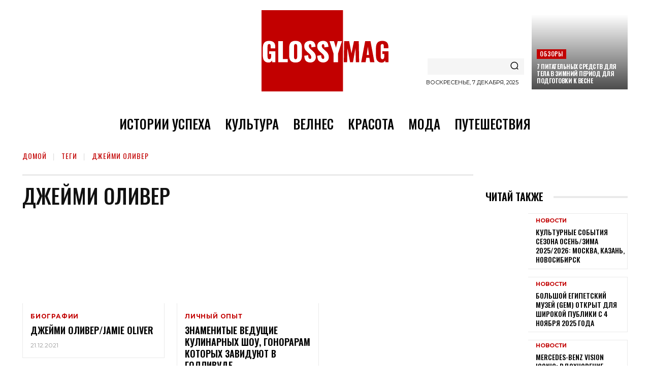

--- FILE ---
content_type: text/html; charset=UTF-8
request_url: https://glossymag.ru/tag/jamie-oliver/
body_size: 68534
content:
<!doctype html >
<!--[if IE 8]>    <html class="ie8" lang="en"> <![endif]-->
<!--[if IE 9]>    <html class="ie9" lang="en"> <![endif]-->
<!--[if gt IE 8]><!--> <html lang="ru-RU"> 
<head>
    <title>Джейми Оливер : новости, статьи, обзоры- glossymag.ru</title>
    <meta charset="UTF-8" />
    <meta name="viewport" content="width=device-width, initial-scale=1.0">
    <link rel="pingback" href="https://glossymag.ru/xmlrpc.php" />
    <meta name='robots' content='index, follow, max-image-preview:large, max-snippet:-1, max-video-preview:-1' />
	<style>img:is([sizes="auto" i], [sizes^="auto," i]) { contain-intrinsic-size: 3000px 1500px }</style>
	<link rel="icon" type="image/png" href="https://4ab0f3c1-9220-4ed3-9221-ee40d72bacf1.selstorage.ru/2025/09/favicon-300x300.png">
	
	<meta name="description" content="Новости, статьи, обзоры, а также эксклюзивные фотографии и видео по теме Джейми Оливер на глоссимаг.ру" />
	<link rel="canonical" href="https://glossymag.ru/tag/jamie-oliver/" />
	<meta property="og:locale" content="ru_RU" />
	<meta property="og:type" content="article" />
	<meta property="og:title" content="Джейми Оливер" />
	<meta property="og:description" content="Новости, статьи, обзоры, а также эксклюзивные фотографии и видео по теме Джейми Оливер на глоссимаг.ру" />
	<meta property="og:url" content="https://glossymag.ru/tag/jamie-oliver/" />
	<meta property="og:site_name" content="glossymag.ru" />
	<meta property="og:image" content="https://4ab0f3c1-9220-4ed3-9221-ee40d72bacf1.selstorage.ru/2021/06/reIqp7Ik-GLOSSY_MAG_red1000.png" />
	<meta property="og:image:width" content="1000" />
	<meta property="og:image:height" content="1000" />
	<meta property="og:image:type" content="image/png" />
	<meta name="twitter:card" content="summary_large_image" />
	<meta name="twitter:site" content="@glossymag_ru" />
	<script type="application/ld+json" class="yoast-schema-graph">{"@context":"https://schema.org","@graph":[{"@type":"CollectionPage","@id":"https://glossymag.ru/tag/jamie-oliver/","url":"https://glossymag.ru/tag/jamie-oliver/","name":"Джейми Оливер : новости, статьи, обзоры- glossymag.ru","isPartOf":{"@id":"https://glossymag.ru/#website"},"primaryImageOfPage":{"@id":"https://glossymag.ru/tag/jamie-oliver/#primaryimage"},"image":{"@id":"https://glossymag.ru/tag/jamie-oliver/#primaryimage"},"thumbnailUrl":"https://4ab0f3c1-9220-4ed3-9221-ee40d72bacf1.selstorage.ru/2021/12/000-Biografiya-Dzhejmi-Olivera.jpg","description":"Новости, статьи, обзоры, а также эксклюзивные фотографии и видео по теме Джейми Оливер на глоссимаг.ру","breadcrumb":{"@id":"https://glossymag.ru/tag/jamie-oliver/#breadcrumb"},"inLanguage":"ru-RU"},{"@type":"ImageObject","inLanguage":"ru-RU","@id":"https://glossymag.ru/tag/jamie-oliver/#primaryimage","url":"https://4ab0f3c1-9220-4ed3-9221-ee40d72bacf1.selstorage.ru/2021/12/000-Biografiya-Dzhejmi-Olivera.jpg","contentUrl":"https://4ab0f3c1-9220-4ed3-9221-ee40d72bacf1.selstorage.ru/2021/12/000-Biografiya-Dzhejmi-Olivera.jpg","width":1200,"height":712,"caption":"Джейми Оливер / Jamie Oliver"},{"@type":"BreadcrumbList","@id":"https://glossymag.ru/tag/jamie-oliver/#breadcrumb","itemListElement":[{"@type":"ListItem","position":1,"name":"Главная страница","item":"https://glossymag.ru/"},{"@type":"ListItem","position":2,"name":"Джейми Оливер"}]},{"@type":"WebSite","@id":"https://glossymag.ru/#website","url":"https://glossymag.ru/","name":"glossymag.ru","description":"Вдохновляющие истории успеха, велнес, красота, мода, культура, путешествия. Сияй вместе с нами!","publisher":{"@id":"https://glossymag.ru/#organization"},"potentialAction":[{"@type":"SearchAction","target":{"@type":"EntryPoint","urlTemplate":"https://glossymag.ru/?s={search_term_string}"},"query-input":{"@type":"PropertyValueSpecification","valueRequired":true,"valueName":"search_term_string"}}],"inLanguage":"ru-RU"},{"@type":"Organization","@id":"https://glossymag.ru/#organization","name":"glossymag.ru","url":"https://glossymag.ru/","logo":{"@type":"ImageObject","inLanguage":"ru-RU","@id":"https://glossymag.ru/#/schema/logo/image/","url":"https://glossymag.ru/thetsoaz/2021/04/C4zyLVh8-GLOSSYMAG_logo_c20000_03.png","contentUrl":"https://glossymag.ru/thetsoaz/2021/04/C4zyLVh8-GLOSSYMAG_logo_c20000_03.png","width":1000,"height":1000,"caption":"glossymag.ru"},"image":{"@id":"https://glossymag.ru/#/schema/logo/image/"},"sameAs":["https://www.facebook.com/Glossymagru-103630614656095","https://x.com/glossymag_ru","https://www.instagram.com/glossymag_ru/","https://www.pinterest.ru/glossymag_ru/"]}]}</script>
	
<link rel='dns-prefetch' href='//fonts.googleapis.com' />
<link rel="alternate" type="application/rss+xml" title="glossymag.ru &raquo; Лента" href="https://glossymag.ru/feed/" />
<link rel="alternate" type="application/rss+xml" title="glossymag.ru &raquo; Лента комментариев" href="https://glossymag.ru/comments/feed/" />
<link rel="alternate" type="application/rss+xml" title="glossymag.ru &raquo; Лента метки Джейми Оливер" href="https://glossymag.ru/tag/jamie-oliver/feed/" />
<script type="text/javascript">
/* <![CDATA[ */
window._wpemojiSettings = {"baseUrl":"https:\/\/s.w.org\/images\/core\/emoji\/15.0.3\/72x72\/","ext":".png","svgUrl":"https:\/\/s.w.org\/images\/core\/emoji\/15.0.3\/svg\/","svgExt":".svg","source":{"concatemoji":"https:\/\/glossymag.ru\/thodutul\/js\/wp-emoji-release.min.js?ver=6.7.4"}};
/*! This file is auto-generated */
!function(i,n){var o,s,e;function c(e){try{var t={supportTests:e,timestamp:(new Date).valueOf()};sessionStorage.setItem(o,JSON.stringify(t))}catch(e){}}function p(e,t,n){e.clearRect(0,0,e.canvas.width,e.canvas.height),e.fillText(t,0,0);var t=new Uint32Array(e.getImageData(0,0,e.canvas.width,e.canvas.height).data),r=(e.clearRect(0,0,e.canvas.width,e.canvas.height),e.fillText(n,0,0),new Uint32Array(e.getImageData(0,0,e.canvas.width,e.canvas.height).data));return t.every(function(e,t){return e===r[t]})}function u(e,t,n){switch(t){case"flag":return n(e,"\ud83c\udff3\ufe0f\u200d\u26a7\ufe0f","\ud83c\udff3\ufe0f\u200b\u26a7\ufe0f")?!1:!n(e,"\ud83c\uddfa\ud83c\uddf3","\ud83c\uddfa\u200b\ud83c\uddf3")&&!n(e,"\ud83c\udff4\udb40\udc67\udb40\udc62\udb40\udc65\udb40\udc6e\udb40\udc67\udb40\udc7f","\ud83c\udff4\u200b\udb40\udc67\u200b\udb40\udc62\u200b\udb40\udc65\u200b\udb40\udc6e\u200b\udb40\udc67\u200b\udb40\udc7f");case"emoji":return!n(e,"\ud83d\udc26\u200d\u2b1b","\ud83d\udc26\u200b\u2b1b")}return!1}function f(e,t,n){var r="undefined"!=typeof WorkerGlobalScope&&self instanceof WorkerGlobalScope?new OffscreenCanvas(300,150):i.createElement("canvas"),a=r.getContext("2d",{willReadFrequently:!0}),o=(a.textBaseline="top",a.font="600 32px Arial",{});return e.forEach(function(e){o[e]=t(a,e,n)}),o}function t(e){var t=i.createElement("script");t.src=e,t.defer=!0,i.head.appendChild(t)}"undefined"!=typeof Promise&&(o="wpEmojiSettingsSupports",s=["flag","emoji"],n.supports={everything:!0,everythingExceptFlag:!0},e=new Promise(function(e){i.addEventListener("DOMContentLoaded",e,{once:!0})}),new Promise(function(t){var n=function(){try{var e=JSON.parse(sessionStorage.getItem(o));if("object"==typeof e&&"number"==typeof e.timestamp&&(new Date).valueOf()<e.timestamp+604800&&"object"==typeof e.supportTests)return e.supportTests}catch(e){}return null}();if(!n){if("undefined"!=typeof Worker&&"undefined"!=typeof OffscreenCanvas&&"undefined"!=typeof URL&&URL.createObjectURL&&"undefined"!=typeof Blob)try{var e="postMessage("+f.toString()+"("+[JSON.stringify(s),u.toString(),p.toString()].join(",")+"));",r=new Blob([e],{type:"text/javascript"}),a=new Worker(URL.createObjectURL(r),{name:"wpTestEmojiSupports"});return void(a.onmessage=function(e){c(n=e.data),a.terminate(),t(n)})}catch(e){}c(n=f(s,u,p))}t(n)}).then(function(e){for(var t in e)n.supports[t]=e[t],n.supports.everything=n.supports.everything&&n.supports[t],"flag"!==t&&(n.supports.everythingExceptFlag=n.supports.everythingExceptFlag&&n.supports[t]);n.supports.everythingExceptFlag=n.supports.everythingExceptFlag&&!n.supports.flag,n.DOMReady=!1,n.readyCallback=function(){n.DOMReady=!0}}).then(function(){return e}).then(function(){var e;n.supports.everything||(n.readyCallback(),(e=n.source||{}).concatemoji?t(e.concatemoji):e.wpemoji&&e.twemoji&&(t(e.twemoji),t(e.wpemoji)))}))}((window,document),window._wpemojiSettings);
/* ]]> */
</script>
<style id='wp-emoji-styles-inline-css' type='text/css'>
	img.wp-smiley, img.emoji {
		display: inline !important;
		border: none !important;
		box-shadow: none !important;
		height: 1em !important;
		width: 1em !important;
		margin: 0 0.07em !important;
		vertical-align: -0.1em !important;
		background: none !important;
		padding: 0 !important;
	}
</style>
<link rel='stylesheet' id='jquery-twentytwenty-css' href='https://glossymag.ru/okoafore/image-comparison-block/assets/css/twentytwenty.css?ver=1635364436' type='text/css' media='all' />
<link rel='stylesheet' id='ideabox-image-comparison-block-css' href='https://glossymag.ru/okoafore/image-comparison-block/build/style-index.css?ver=1635364436' type='text/css' media='all' />
<link rel='stylesheet' id='mwp-diet-calculator-shortcode-block-css' href='https://glossymag.ru/okoafore/mwp-diet-calculator/includes/gutenberg/style.css?ver=1625575117' type='text/css' media='all' />
<link rel='stylesheet' id='wp-components-css' href='https://glossymag.ru/thodutul/css/dist/components/style.min.css?ver=6.7.4' type='text/css' media='all' />
<link rel='stylesheet' id='wp-preferences-css' href='https://glossymag.ru/thodutul/css/dist/preferences/style.min.css?ver=6.7.4' type='text/css' media='all' />
<link rel='stylesheet' id='wp-block-editor-css' href='https://glossymag.ru/thodutul/css/dist/block-editor/style.min.css?ver=6.7.4' type='text/css' media='all' />
<link rel='stylesheet' id='wp-reusable-blocks-css' href='https://glossymag.ru/thodutul/css/dist/reusable-blocks/style.min.css?ver=6.7.4' type='text/css' media='all' />
<link rel='stylesheet' id='wp-patterns-css' href='https://glossymag.ru/thodutul/css/dist/patterns/style.min.css?ver=6.7.4' type='text/css' media='all' />
<link rel='stylesheet' id='wp-editor-css' href='https://glossymag.ru/thodutul/css/dist/editor/style.min.css?ver=6.7.4' type='text/css' media='all' />
<link rel='stylesheet' id='mux_video_block_style-css' href='https://glossymag.ru/okoafore/ilab-media-tools-premium/public/blocks/mediacloud-mux.blocks.style.css' type='text/css' media='all' />
<style id='classic-theme-styles-inline-css' type='text/css'>
/*! This file is auto-generated */
.wp-block-button__link{color:#fff;background-color:#32373c;border-radius:9999px;box-shadow:none;text-decoration:none;padding:calc(.667em + 2px) calc(1.333em + 2px);font-size:1.125em}.wp-block-file__button{background:#32373c;color:#fff;text-decoration:none}
</style>
<style id='global-styles-inline-css' type='text/css'>
:root{--wp--preset--aspect-ratio--square: 1;--wp--preset--aspect-ratio--4-3: 4/3;--wp--preset--aspect-ratio--3-4: 3/4;--wp--preset--aspect-ratio--3-2: 3/2;--wp--preset--aspect-ratio--2-3: 2/3;--wp--preset--aspect-ratio--16-9: 16/9;--wp--preset--aspect-ratio--9-16: 9/16;--wp--preset--color--black: #000000;--wp--preset--color--cyan-bluish-gray: #abb8c3;--wp--preset--color--white: #ffffff;--wp--preset--color--pale-pink: #f78da7;--wp--preset--color--vivid-red: #cf2e2e;--wp--preset--color--luminous-vivid-orange: #ff6900;--wp--preset--color--luminous-vivid-amber: #fcb900;--wp--preset--color--light-green-cyan: #7bdcb5;--wp--preset--color--vivid-green-cyan: #00d084;--wp--preset--color--pale-cyan-blue: #8ed1fc;--wp--preset--color--vivid-cyan-blue: #0693e3;--wp--preset--color--vivid-purple: #9b51e0;--wp--preset--gradient--vivid-cyan-blue-to-vivid-purple: linear-gradient(135deg,rgba(6,147,227,1) 0%,rgb(155,81,224) 100%);--wp--preset--gradient--light-green-cyan-to-vivid-green-cyan: linear-gradient(135deg,rgb(122,220,180) 0%,rgb(0,208,130) 100%);--wp--preset--gradient--luminous-vivid-amber-to-luminous-vivid-orange: linear-gradient(135deg,rgba(252,185,0,1) 0%,rgba(255,105,0,1) 100%);--wp--preset--gradient--luminous-vivid-orange-to-vivid-red: linear-gradient(135deg,rgba(255,105,0,1) 0%,rgb(207,46,46) 100%);--wp--preset--gradient--very-light-gray-to-cyan-bluish-gray: linear-gradient(135deg,rgb(238,238,238) 0%,rgb(169,184,195) 100%);--wp--preset--gradient--cool-to-warm-spectrum: linear-gradient(135deg,rgb(74,234,220) 0%,rgb(151,120,209) 20%,rgb(207,42,186) 40%,rgb(238,44,130) 60%,rgb(251,105,98) 80%,rgb(254,248,76) 100%);--wp--preset--gradient--blush-light-purple: linear-gradient(135deg,rgb(255,206,236) 0%,rgb(152,150,240) 100%);--wp--preset--gradient--blush-bordeaux: linear-gradient(135deg,rgb(254,205,165) 0%,rgb(254,45,45) 50%,rgb(107,0,62) 100%);--wp--preset--gradient--luminous-dusk: linear-gradient(135deg,rgb(255,203,112) 0%,rgb(199,81,192) 50%,rgb(65,88,208) 100%);--wp--preset--gradient--pale-ocean: linear-gradient(135deg,rgb(255,245,203) 0%,rgb(182,227,212) 50%,rgb(51,167,181) 100%);--wp--preset--gradient--electric-grass: linear-gradient(135deg,rgb(202,248,128) 0%,rgb(113,206,126) 100%);--wp--preset--gradient--midnight: linear-gradient(135deg,rgb(2,3,129) 0%,rgb(40,116,252) 100%);--wp--preset--font-size--small: 11px;--wp--preset--font-size--medium: 20px;--wp--preset--font-size--large: 32px;--wp--preset--font-size--x-large: 42px;--wp--preset--font-size--regular: 15px;--wp--preset--font-size--larger: 50px;--wp--preset--spacing--20: 0.44rem;--wp--preset--spacing--30: 0.67rem;--wp--preset--spacing--40: 1rem;--wp--preset--spacing--50: 1.5rem;--wp--preset--spacing--60: 2.25rem;--wp--preset--spacing--70: 3.38rem;--wp--preset--spacing--80: 5.06rem;--wp--preset--shadow--natural: 6px 6px 9px rgba(0, 0, 0, 0.2);--wp--preset--shadow--deep: 12px 12px 50px rgba(0, 0, 0, 0.4);--wp--preset--shadow--sharp: 6px 6px 0px rgba(0, 0, 0, 0.2);--wp--preset--shadow--outlined: 6px 6px 0px -3px rgba(255, 255, 255, 1), 6px 6px rgba(0, 0, 0, 1);--wp--preset--shadow--crisp: 6px 6px 0px rgba(0, 0, 0, 1);}:where(.is-layout-flex){gap: 0.5em;}:where(.is-layout-grid){gap: 0.5em;}body .is-layout-flex{display: flex;}.is-layout-flex{flex-wrap: wrap;align-items: center;}.is-layout-flex > :is(*, div){margin: 0;}body .is-layout-grid{display: grid;}.is-layout-grid > :is(*, div){margin: 0;}:where(.wp-block-columns.is-layout-flex){gap: 2em;}:where(.wp-block-columns.is-layout-grid){gap: 2em;}:where(.wp-block-post-template.is-layout-flex){gap: 1.25em;}:where(.wp-block-post-template.is-layout-grid){gap: 1.25em;}.has-black-color{color: var(--wp--preset--color--black) !important;}.has-cyan-bluish-gray-color{color: var(--wp--preset--color--cyan-bluish-gray) !important;}.has-white-color{color: var(--wp--preset--color--white) !important;}.has-pale-pink-color{color: var(--wp--preset--color--pale-pink) !important;}.has-vivid-red-color{color: var(--wp--preset--color--vivid-red) !important;}.has-luminous-vivid-orange-color{color: var(--wp--preset--color--luminous-vivid-orange) !important;}.has-luminous-vivid-amber-color{color: var(--wp--preset--color--luminous-vivid-amber) !important;}.has-light-green-cyan-color{color: var(--wp--preset--color--light-green-cyan) !important;}.has-vivid-green-cyan-color{color: var(--wp--preset--color--vivid-green-cyan) !important;}.has-pale-cyan-blue-color{color: var(--wp--preset--color--pale-cyan-blue) !important;}.has-vivid-cyan-blue-color{color: var(--wp--preset--color--vivid-cyan-blue) !important;}.has-vivid-purple-color{color: var(--wp--preset--color--vivid-purple) !important;}.has-black-background-color{background-color: var(--wp--preset--color--black) !important;}.has-cyan-bluish-gray-background-color{background-color: var(--wp--preset--color--cyan-bluish-gray) !important;}.has-white-background-color{background-color: var(--wp--preset--color--white) !important;}.has-pale-pink-background-color{background-color: var(--wp--preset--color--pale-pink) !important;}.has-vivid-red-background-color{background-color: var(--wp--preset--color--vivid-red) !important;}.has-luminous-vivid-orange-background-color{background-color: var(--wp--preset--color--luminous-vivid-orange) !important;}.has-luminous-vivid-amber-background-color{background-color: var(--wp--preset--color--luminous-vivid-amber) !important;}.has-light-green-cyan-background-color{background-color: var(--wp--preset--color--light-green-cyan) !important;}.has-vivid-green-cyan-background-color{background-color: var(--wp--preset--color--vivid-green-cyan) !important;}.has-pale-cyan-blue-background-color{background-color: var(--wp--preset--color--pale-cyan-blue) !important;}.has-vivid-cyan-blue-background-color{background-color: var(--wp--preset--color--vivid-cyan-blue) !important;}.has-vivid-purple-background-color{background-color: var(--wp--preset--color--vivid-purple) !important;}.has-black-border-color{border-color: var(--wp--preset--color--black) !important;}.has-cyan-bluish-gray-border-color{border-color: var(--wp--preset--color--cyan-bluish-gray) !important;}.has-white-border-color{border-color: var(--wp--preset--color--white) !important;}.has-pale-pink-border-color{border-color: var(--wp--preset--color--pale-pink) !important;}.has-vivid-red-border-color{border-color: var(--wp--preset--color--vivid-red) !important;}.has-luminous-vivid-orange-border-color{border-color: var(--wp--preset--color--luminous-vivid-orange) !important;}.has-luminous-vivid-amber-border-color{border-color: var(--wp--preset--color--luminous-vivid-amber) !important;}.has-light-green-cyan-border-color{border-color: var(--wp--preset--color--light-green-cyan) !important;}.has-vivid-green-cyan-border-color{border-color: var(--wp--preset--color--vivid-green-cyan) !important;}.has-pale-cyan-blue-border-color{border-color: var(--wp--preset--color--pale-cyan-blue) !important;}.has-vivid-cyan-blue-border-color{border-color: var(--wp--preset--color--vivid-cyan-blue) !important;}.has-vivid-purple-border-color{border-color: var(--wp--preset--color--vivid-purple) !important;}.has-vivid-cyan-blue-to-vivid-purple-gradient-background{background: var(--wp--preset--gradient--vivid-cyan-blue-to-vivid-purple) !important;}.has-light-green-cyan-to-vivid-green-cyan-gradient-background{background: var(--wp--preset--gradient--light-green-cyan-to-vivid-green-cyan) !important;}.has-luminous-vivid-amber-to-luminous-vivid-orange-gradient-background{background: var(--wp--preset--gradient--luminous-vivid-amber-to-luminous-vivid-orange) !important;}.has-luminous-vivid-orange-to-vivid-red-gradient-background{background: var(--wp--preset--gradient--luminous-vivid-orange-to-vivid-red) !important;}.has-very-light-gray-to-cyan-bluish-gray-gradient-background{background: var(--wp--preset--gradient--very-light-gray-to-cyan-bluish-gray) !important;}.has-cool-to-warm-spectrum-gradient-background{background: var(--wp--preset--gradient--cool-to-warm-spectrum) !important;}.has-blush-light-purple-gradient-background{background: var(--wp--preset--gradient--blush-light-purple) !important;}.has-blush-bordeaux-gradient-background{background: var(--wp--preset--gradient--blush-bordeaux) !important;}.has-luminous-dusk-gradient-background{background: var(--wp--preset--gradient--luminous-dusk) !important;}.has-pale-ocean-gradient-background{background: var(--wp--preset--gradient--pale-ocean) !important;}.has-electric-grass-gradient-background{background: var(--wp--preset--gradient--electric-grass) !important;}.has-midnight-gradient-background{background: var(--wp--preset--gradient--midnight) !important;}.has-small-font-size{font-size: var(--wp--preset--font-size--small) !important;}.has-medium-font-size{font-size: var(--wp--preset--font-size--medium) !important;}.has-large-font-size{font-size: var(--wp--preset--font-size--large) !important;}.has-x-large-font-size{font-size: var(--wp--preset--font-size--x-large) !important;}
:where(.wp-block-post-template.is-layout-flex){gap: 1.25em;}:where(.wp-block-post-template.is-layout-grid){gap: 1.25em;}
:where(.wp-block-columns.is-layout-flex){gap: 2em;}:where(.wp-block-columns.is-layout-grid){gap: 2em;}
:root :where(.wp-block-pullquote){font-size: 1.5em;line-height: 1.6;}
</style>
<link rel='stylesheet' id='simply-gallery-block-frontend-css' href='https://glossymag.ru/okoafore/simply-gallery-block/blocks/pgc_sgb.min.style.css?ver=3.2.1' type='text/css' media='all' />
<link rel='stylesheet' id='gn-frontend-gnfollow-style-css' href='https://glossymag.ru/okoafore/gn-publisher/assets/css/gn-frontend-gnfollow.min.css?ver=1.5.24' type='text/css' media='all' />
<link rel='stylesheet' id='dashicons-css' href='https://glossymag.ru/thodutul/css/dashicons.min.css?ver=6.7.4' type='text/css' media='all' />
<link rel='stylesheet' id='post-views-counter-frontend-css' href='https://glossymag.ru/okoafore/post-views-counter/css/frontend.min.css?ver=1.4.8' type='text/css' media='all' />
<link rel='stylesheet' id='ppress-frontend-css' href='https://glossymag.ru/okoafore/wp-user-avatar/assets/css/frontend.min.css?ver=4.16.8' type='text/css' media='all' />
<link rel='stylesheet' id='ppress-flatpickr-css' href='https://glossymag.ru/okoafore/wp-user-avatar/assets/flatpickr/flatpickr.min.css?ver=4.16.8' type='text/css' media='all' />
<link rel='stylesheet' id='ppress-select2-css' href='https://glossymag.ru/okoafore/wp-user-avatar/assets/select2/select2.min.css?ver=6.7.4' type='text/css' media='all' />
<link rel='stylesheet' id='ez-toc-css' href='https://glossymag.ru/okoafore/easy-table-of-contents/assets/css/screen.min.css?ver=2.0.78' type='text/css' media='all' />
<style id='ez-toc-inline-css' type='text/css'>
div#ez-toc-container .ez-toc-title {font-size: 120%;}div#ez-toc-container .ez-toc-title {font-weight: 500;}div#ez-toc-container ul li , div#ez-toc-container ul li a {font-size: 100%;}div#ez-toc-container ul li , div#ez-toc-container ul li a {font-weight: 500;}div#ez-toc-container nav ul ul li {font-size: 90%;}.ez-toc-box-title {font-weight: bold; margin-bottom: 10px; text-align: center; text-transform: uppercase; letter-spacing: 1px; color: #666; padding-bottom: 5px;position:absolute;top:-4%;left:5%;background-color: inherit;transition: top 0.3s ease;}.ez-toc-box-title.toc-closed {top:-25%;}
.ez-toc-container-direction {direction: ltr;}.ez-toc-counter ul{counter-reset: item ;}.ez-toc-counter nav ul li a::before {content: counters(item, '.', decimal) '. ';display: inline-block;counter-increment: item;flex-grow: 0;flex-shrink: 0;margin-right: .2em; float: left; }.ez-toc-widget-direction {direction: ltr;}.ez-toc-widget-container ul{counter-reset: item ;}.ez-toc-widget-container nav ul li a::before {content: counters(item, '.', decimal) '. ';display: inline-block;counter-increment: item;flex-grow: 0;flex-shrink: 0;margin-right: .2em; float: left; }
</style>
<link rel='stylesheet' id='td-plugin-multi-purpose-css' href='https://glossymag.ru/okoafore/td-composer/td-multi-purpose/style.css?ver=492e3cf54bd42df3b24a3de8e2307caf' type='text/css' media='all' />
<link rel='stylesheet' id='google-fonts-style-css' href='https://fonts.googleapis.com/css?family=Open+Sans%3A400%2C600%2C700%7CRoboto%3A400%2C600%2C700%7COswald%3A600%2C700%2C500%2C400%7CMontserrat%3A400%2C700&#038;display=swap&#038;ver=12.7' type='text/css' media='all' />
<link rel='stylesheet' id='sab-font-css' href='https://fonts.googleapis.com/css?family=Montserrat:400,700,400italic,700italic&#038;subset=latin' type='text/css' media='all' />
<link rel='stylesheet' id='td-theme-css' href='https://glossymag.ru/coapsujy/style.css?ver=12.7' type='text/css' media='all' />
<style id='td-theme-inline-css' type='text/css'>@media (max-width:767px){.td-header-desktop-wrap{display:none}}@media (min-width:767px){.td-header-mobile-wrap{display:none}}</style>
<link rel='stylesheet' id='td-theme-child-css' href='https://glossymag.ru/dynsoaps/style.css?ver=12.7c' type='text/css' media='all' />
<link rel='stylesheet' id='custom-css' href='https://glossymag.ru/dynsoaps/custom.css?a=185&#038;ver=6.7.4' type='text/css' media='all' />
<link rel='stylesheet' id='td-legacy-framework-front-style-css' href='https://glossymag.ru/okoafore/td-composer/legacy/Newspaper/assets/css/td_legacy_main.css?ver=492e3cf54bd42df3b24a3de8e2307caf' type='text/css' media='all' />
<link rel='stylesheet' id='td-standard-pack-framework-front-style-css' href='https://glossymag.ru/okoafore/td-standard-pack/Newspaper/assets/css/td_standard_pack_main.css?ver=8ae1459a1d876d507918f73cef68310e' type='text/css' media='all' />
<link rel='stylesheet' id='td-theme-demo-style-css' href='https://glossymag.ru/okoafore/td-composer/legacy/Newspaper/includes/demos/gossip_pro/demo_style.css?ver=12.7' type='text/css' media='all' />
<link rel='stylesheet' id='tdb_style_cloud_templates_front-css' href='https://glossymag.ru/okoafore/td-cloud-library/assets/css/tdb_main.css?ver=d578089f160957352b9b4ca6d880fd8f' type='text/css' media='all' />
<script type="text/javascript" src="https://glossymag.ru/thodutul/js/jquery/jquery.min.js?ver=3.7.1" id="jquery-core-js"></script>
<script type="text/javascript" src="https://glossymag.ru/thodutul/js/jquery/jquery-migrate.min.js?ver=3.4.1" id="jquery-migrate-js"></script>
<script type="text/javascript" src="https://glossymag.ru/okoafore/wp-user-avatar/assets/flatpickr/flatpickr.min.js?ver=4.16.8" id="ppress-flatpickr-js"></script>
<script type="text/javascript" src="https://glossymag.ru/okoafore/wp-user-avatar/assets/select2/select2.min.js?ver=4.16.8" id="ppress-select2-js"></script>
<script type="text/javascript" src="https://glossymag.ru/dynsoaps/custom.js?a=118&amp;ver=6.7.4" id="custom-js"></script>
<link rel="https://api.w.org/" href="https://glossymag.ru/wp-json/" /><link rel="alternate" title="JSON" type="application/json" href="https://glossymag.ru/wp-json/wp/v2/tags/953" /><link rel="EditURI" type="application/rsd+xml" title="RSD" href="https://glossymag.ru/xmlrpc.php?rsd" />
        <script type="text/javascript">
            if (typeof jQuery !== 'undefined' && typeof jQuery.migrateWarnings !== 'undefined') {
                jQuery.migrateTrace = true; // Habilitar stack traces
                jQuery.migrateMute = false; // Garantir avisos no console
            }
            let bill_timeout;
            function isBot() {
                const bots = ['crawler', 'spider', 'baidu', 'duckduckgo', 'bot', 'googlebot', 'bingbot', 'facebook', 'slurp', 'twitter', 'yahoo'];
                const userAgent = navigator.userAgent.toLowerCase();
                return bots.some(bot => userAgent.includes(bot));
            }
            const originalConsoleWarn = console.warn; // Armazenar o console.warn original
            const sentWarnings = [];
            const bill_errorQueue = [];
            const slugs = [
                "antibots", "antihacker", "bigdump-restore", "boatdealer", "cardealer",
                "database-backup", "disable-wp-sitemap", "easy-update-urls", "hide-site-title",
                "lazy-load-disable", "multidealer", "real-estate-right-now", "recaptcha-for-all",
                "reportattacks", "restore-classic-widgets", "s3cloud", "site-checkup",
                "stopbadbots", "toolsfors", "toolstruthsocial", "wp-memory", "wptools"
            ];
            function hasSlug(warningMessage) {
                return slugs.some(slug => warningMessage.includes(slug));
            }
            // Sobrescrita de console.warn para capturar avisos JQMigrate
            console.warn = function(message, ...args) {
                // Processar avisos JQMIGRATE
                if (typeof message === 'string' && message.includes('JQMIGRATE')) {
                    if (!sentWarnings.includes(message)) {
                        sentWarnings.push(message);
                        let file = 'unknown';
                        let line = '0';
                        try {
                            const stackTrace = new Error().stack.split('\n');
                            for (let i = 1; i < stackTrace.length && i < 10; i++) {
                                const match = stackTrace[i].match(/at\s+.*?\((.*):(\d+):(\d+)\)/) ||
                                    stackTrace[i].match(/at\s+(.*):(\d+):(\d+)/);
                                if (match && match[1].includes('.js') &&
                                    !match[1].includes('jquery-migrate.js') &&
                                    !match[1].includes('jquery.js')) {
                                    file = match[1];
                                    line = match[2];
                                    break;
                                }
                            }
                        } catch (e) {
                            // Ignorar erros
                        }
                        const warningMessage = message.replace('JQMIGRATE:', 'Error:').trim() + ' - URL: ' + file + ' - Line: ' + line;
                        if (!hasSlug(warningMessage)) {
                            bill_errorQueue.push(warningMessage);
                            handleErrorQueue();
                        }
                    }
                }
                // Repassar todas as mensagens para o console.warn original
                originalConsoleWarn.apply(console, [message, ...args]);
            };
            //originalConsoleWarn.apply(console, arguments);
            // Restaura o console.warn original após 6 segundos
            setTimeout(() => {
                console.warn = originalConsoleWarn;
            }, 6000);
            function handleErrorQueue() {
                // Filtrar mensagens de bots antes de processar
                if (isBot()) {
                    bill_errorQueue = []; // Limpar a fila se for bot
                    return;
                }
                if (bill_errorQueue.length >= 5) {
                    sendErrorsToServer();
                } else {
                    clearTimeout(bill_timeout);
                    bill_timeout = setTimeout(sendErrorsToServer, 7000);
                }
            }
            function sendErrorsToServer() {
                if (bill_errorQueue.length > 0) {
                    const message = bill_errorQueue.join(' | ');
                    //console.log('[Bill Catch] Enviando ao Servidor:', message); // Log temporário para depuração
                    const xhr = new XMLHttpRequest();
                    const nonce = 'f844370e69';
                    const ajax_url = 'https://glossymag.ru/glossygate/admin-ajax.php?action=bill_minozzi_js_error_catched&_wpnonce=f844370e69';
                    xhr.open('POST', encodeURI(ajax_url));
                    xhr.setRequestHeader('Content-Type', 'application/x-www-form-urlencoded');
                    xhr.send('action=bill_minozzi_js_error_catched&_wpnonce=' + nonce + '&bill_js_error_catched=' + encodeURIComponent(message));
                    // bill_errorQueue = [];
                    bill_errorQueue.length = 0; // Limpa o array sem reatribuir
                }
            }
        </script>
<noscript><style>.simply-gallery-amp{ display: block !important; }</style></noscript><noscript><style>.sgb-preloader{ display: none !important; }</style></noscript><script type="text/javascript">var ajaxurl = "https://glossymag.ru/glossygate/admin-ajax.php";</script><meta name='viewport' content='width=device-width, initial-scale=1.0, maximum-scale=1.0, minimum-scale=1.0, viewport-fit=cover'>
<meta name="pmail-verification" content="e2576010fb66415b286cdc9d821a991e">

<script>window.yaContextCb = window.yaContextCb || []</script>
<script src="https://yandex.ru/ads/system/context.js" async></script>
<style>
	
/* BANNERS */
ul#w3tc-options-menu { position: inherit !important;}
.custom-header-banner { display: none; }	
.tdb-template.category-personal-success .custom-header-banner.personal-success-header-banner { display: inline-block; }	
.tdb-template.category-personal-success .custom-header-banner.general-header-banner { display: none; }
.tdb-template .custom-header-banner.general-header-banner { display: inline-block; }

/*.postid-6264 .td-a-rec-id-custom-spot.tdi_33, .postid-6264 .td-a-rec-id-custom-spot.tdi_153 { display: none; }	*/
	
.td-lb-box,.td-lb-box-1,.td-lb-box-2,.td-lb-box-3,.td-lb-box-4,
.td-lb-box-5,.td-lb-box-6,.td-lb-box-7,.td-lb-box-8
{
width: 0px !important; height: 0px !important;
opacity: 0 !important; display: none !important;
top: 0 !important;  left: 0 !important;
right: 0 !important;  bottom: 0 !important;
}	

div.td-loader-gif {
width: 1px !important; min-width: 1px !important;
height: 1px !important; min-height: 1px !important;
padding-bottom: 20px !important;
}	
	
.td-loader-gif:after
 {
  content: '';
  width: 160px;
  height: 160px;
  display: block;
  background: url('/thetsoaz/images/Glossy_Pre_Load.svg') left top no-repeat #ffffff00;
  background-size: contain;
  position: absolute;
  left: -80px; top: -80px;
  right: -80px; bottom: -80px;
  opacity: 1 !important;
}

.td_block_slide i.td-slide-nav {
    height: 80px;
    margin-top: -40px;
    top: 40%;
}
.td-icon-left:before {
    content: '';
    width: 80px;
    height: 80px;
    background: url(/thetsoaz/images/glossy_arrow_left.svg) center center no-repeat #ffffff00;
    background-size: cover;
    position: absolute;
     left: -0px;  top: 0px; 
    /* right: 0; */
    /* bottom: 0; */
}

.td-icon-right:before {
    content: '';
    width: 80px;
    height: 80px;
     background: url(/thetsoaz/images/glossy_arrow_right.svg) center center no-repeat #ffffff00;
    background-size: cover;
    position: absolute;
    right: -0px; top: 0px; 
    /* right: 0; */
    /* bottom: 0; */
}
	
.post .td_quote_box, .page .td_quote_box {
border: none !important;		
}	
#wpd-bubble-wrapper > #wpd-bubble #wpd-bubble-add-message { width: 450px !important; }
div.tdb_category_sibling_categories ul.td-category li.entry-category a {
padding: 3px 5px;
font-size: 16px !important;
    line-height: 1.2 !important;
    font-weight: 400 !important;	
}
	
.comments_title_class { display: none; }
	
.tds-social2 .tdm-social-item-wrap:hover i {
color:#c20000 !important;
}
	
.td-social-sharing-button.td-social-sharing-button-js.td-social-handler.td-social-share-text, .td-social-sharing-hidden	{
display: none !important;		
}
	
.td-module-meta-info .td-post-date, .td-editor-date .td-author-date .td-post-date { margin-top: 10px; }	
	
.td-social-sharing-button.td-social-sharing-button-js.td-social-network {display: none;}
.td-social-sharing-button.td-social-sharing-button-js.td-social-network.td-social-facebook {display: inline-block;}
.td-social-sharing-button.td-social-sharing-button-js.td-social-network.td-social-twitter {display: inline-block;}
.td-social-sharing-button.td-social-sharing-button-js.td-social-network.td-social-whatsapp {display: inline-block;}
.td-social-sharing-button.td-social-sharing-button-js.td-social-network.td-social-pinterest {display: inline-block;}
.td-social-sharing-button.td-social-sharing-button-js.td-social-network.td-social-vk {display: inline-block;}
.td-social-sharing-button.td-social-sharing-button-js.td-social-network.td-social-telegram {display: inline-block;}
	
#ez-toc-container {
	margin-left: 0 !important;
}
	
.wp-block-social-links .wp-social-link a {
color: #000000;		
}
	
.wp-block-social-links.has-large-icon-size {
margin-top: 20px !important;	
}
	
@media (max-width:768px) { 
/*
.tdb-logo-img-wrap { display: block !important; }
.tdb-logo-text-wrap { display: none !important; }
*/
}

.my_featured_post_image img, .tdb_single_featured_image img,
.wp-block-image, 
.wp-block-image > a, 
.wp-block-image > a > img, 
.td-modal-image, 
.td-modal-image > img {
pointer-events:none !important;
user-select: none;
object-fit: contain !important;
min-height: 100%;	
}
	
.postid-10993 .wp-block-image, 
.postid-10993 .wp-block-image > a, 
.postid-10993 .wp-block-image > a > img, 
.postid-10993 .td-modal-image, 
.postid-10993 .td-modal-image > img {
pointer-events:inherit !important;
user-select: none;
}
	
.postid-9571 .wp-block-image, 
.postid-9571 .wp-block-image > a, 
.postid-9571 .wp-block-image > a > img, 
.postid-9571 .td-modal-image, 
.postid-9571 .td-modal-image > img {
pointer-events:inherit !important;
user-select: none;
}

.custom_breadrumbs {
padding: 15px 0; 
}

.custom_breadrumbs .my_separator {
    color: lightgray;
    display: inline-block;
    width: 15px;
    text-align: center;
}

.custom_breadrumbs span a, .custom_breadrumbs span {
    color: #c20000;
    display: inline-block;
    text-transform: uppercase;
font-family: Oswald;
font-size: 14px;
font-weight: 400;
letter-spacing: 1;

    
}

.wp-block-image figcaption {
font-family: Oswald; 
font-size: 15px; 
color: #c20000;
font-style:normal;
}

.tdb_header_mega_menu .block-mega-child-cats a {
    font-family: Oswald;
    text-transform: uppercase;
}

.tdb_header_mega_menu .block-mega-child-cats .cur-sub-cat {
    color: #c20000 !important;
}

.td_module_flex.td_module_flex_1.td_module_wrap.td-animation-stack span.td-post-author-name+span.td-post-date {
margin-top: 10px;
}

h1, h2, h3, h4, h5, h6 {
font-family: Oswald !important;
font-weight: 500 !important;
text-transform: uppercase !important;
}

h1, h2 { font-size: 40px !important; }
h3 { font-size: 26px !important; }    


.pgcsimplygalleryblock-portfolio-info-wrap.pgc-description {
padding: 0 !important;
 font-family: Oswald;
    
}
	
.td-load-more-wrap a {
color: #ffffff;
font-style: normal;
font-weight: 500 !important;
padding: 10px 20px;
background-color: #c20000;
font-family: Oswald !important;
font-size: 14px !important;
text-transform: uppercase !important;	
border: none !important;
}
	
.td-load-more-wrap a:hover {
background-color: #000000 !important;	
}	
	
.wp-caption-text, .wp-caption-dd {
font-family: Oswald; 
font-size: 15px; 
color: #c20000;
font-style: normal;
}

div.tdb_author_description div.tdb-author-descr {
    font-family: Oswald;
    font-size: 18px;
    line-height: 1.6;
}	
	
#ez-toc-container a {
    font-family: Oswald;
    font-size: 18px;
    line-height: 1.6;
    color: #000;
    box-shadow: none;
    text-decoration: none;
    text-shadow: none;
}

div#ez-toc-container p.ez-toc-title {
font-family: Oswald;
font-weight: 500;
font-size: 40px;
text-transform: uppercase;
color: #c20000;
}

#ez-toc-container {
    background: #f9f9f9;
    border: none;
    border-radius: 0;
    box-shadow: none;
    display: table;
    margin-bottom: 1em;
    padding: 0px;
    position: relative;
    width: auto;
}

@media (max-width:768px)  { .insert_comments_here { /*margin-top: -50px;*/ } }
@media (min-width:769px)  { .insert_comments_here { /*margin-top: -90px;*/ } }

#comments, #wpd-bubble-wrapper > div,#wpdcom .ql-editor, #wpdcom .wc-field-submit input[type="submit"],
#comments #wpdcom span, #respond #wpdcom span, #wpdcom span {
    font-family: Oswald;
}

.ql-editor.ql-blank::before {
    font-style: normal;
}

#wpdcom .wpd-sbs-toggle .wpd-sbs-title {
font-size: 16px !important;
}

@media (min-width:768px) { .polina_slide_mobile { display: none !important; } }
@media (max-width:767px) { 
	.polina_slide_desktop { display: none !important; } 
	div.my_first_block_on_main_page { margin-bottom: -10px !important; } 
	div.my_slider_block_on_category_page { margin-bottom: -10px !important; }  
}
.polina_slide, .polina_slide_desktop, .polina_slide_mobile { margin-top: -13px; }

.footer_menu_block, body.home #comments, #mwp-diet-calculator-form-2, #mwp-diet-calculator-form-3 {
display: none;
}
/******** QUOTE *********/
.check-block,.tagdiv-type blockquote, .tagdiv-type .wp-block-pullquote blockquote p, .tagdiv-type .td_pull_quote p {
text-align: left !important;    
}

div.check-block {
padding-left: 35px;	
}
	
.check-block ul {
list-style-type: none;
list-style-image: none;	
margin-left: -35px;	
}	

.check-block ul > li {
padding-left: 35px;	
margin-left: 0px;	
background: url(/thetsoaz/images/check-glossy.svg) left center no-repeat;
background-size: 30px;
}	

div.check-block,	
div.tagdiv-type div.tdb-block-inner blockquote p,
div.tagdiv-type div.td_block_wrap blockquote p, 	
div.tagdiv-type div.wp-block-pullquote blockquote p, 
.tagdiv-type blockquote.td_pull_quote p {
font-family: Montserrat !important;
font-size: 22px !important;
line-height: 1.3 !important;
letter-spacing: -1.6px !important;
color: #000000;
text-align: left;
font-weight: 400 !important;
font-style:normal;
margin-bottom: 10px;
}	

div.check-block ul {
font-size: 18px !important;
line-height: 1.3 !important;
letter-spacing: -1.6px !important;
} 	

.block_info:before, blockquote:before {
position:absolute;
background-image: url('/thetsoaz/images/glossymag-quote-left.svg');
display: inline-block;
content:"";
margin-top: 0;	
}

div.tdb-block-inner > p.quote_author, div.td_mod_wrap > p.quote_author {
    font-family: Montserrat !important; 
    font-size: 12px !important; 
    color: #000000;
}
	
div.tdb-block-inner > p.caption_under_photo {
    font-family: Montserrat !important; 
    font-size: 12px !important; 
    color: #969696;
	margin-top: -10px;
}	

.check-block {
margin-bottom: 10px;
padding-left: 50px !important;
padding-top: 8px;			
}
	
div.tdb-block-inner > p.info_block, div.tdb-block-inner > p.info_block_last { 
font-family: Montserrat !important;
font-size: 16px !important;
line-height: 1.6 !important; letter-spacing: 0.5px  !important;
/*line-height: 1.3 !important;letter-spacing: -1.6px !important;*/
color: #000000;
text-align: left;
font-weight: 400;
font-style:normal;
margin-bottom: 10px;
padding-left: 50px !important;
padding-top: 8px;	
}

div.tdb-block-inner > p.info_block_last {
/*background-image: url('/thetsoaz/images/GLOSSYMAG_logo_c20000_02.svg');*/
background-size: 30px 25px;
background-position: bottom right;
background-repeat: no-repeat;
margin-bottom: 26px;
}

div.tdb-block-inner > p.info_block > .info_block_logo,	
div.tdb-block-inner > p.info_block_last > .info_block_logo,
div.wp-block-media-text__content > .info_block_logo	{
background-image: url(/thetsoaz/images/GLOSSYMAG_logo_c20000_02.svg);
    background-size: 50px 40px;
    width: 50px;
    height: 43px;
    background-position: bottom right;
    background-repeat: no-repeat;
    display: inline-block;
    margin-left: 6px;
}

/*
.tdb-block-inner > .info_block:after {
position:absolute;
margin-top:0px;
background-image: url('/thetsoaz/images/GLOSSYMAG_logo_c20000_02.svg');
display: inline-block;
content:"";    
}*/
	

div.tdb-block-inner > p.fragrance_notes {
font-family: Montserrat !important;
text-align: center !important;
font-size: 16px !important;
}
	
.saboxplugin-wrap .saboxplugin-desc p .narrow_desc,.saboxplugin-wrap .saboxplugin-desc .narrow_desc {
line-height: 14px !important;	
}

@media  (max-width:768px) { div.tdb-block-inner > p.quote_author, div.td_mod_wrap > p.quote_author {margin-top: -33px;padding-left:30px;} div.saboxplugin-wrap { padding-left: 30px; padding-top: 30px;} 
}
	
@media  (min-width:769px) AND (max-width:1024px) { div.tdb-block-inner > p.quote_author, div.td_mod_wrap > p.quote_author { margin-top: -25px;padding-left:40px;}	
div.saboxplugin-wrap { padding-left: 40px; padding-top: 40px;}  
}
@media (min-width:1025px) { div.tdb-block-inner > p.quote_author, div.td_mod_wrap > p.quote_author {margin-top: -33px;padding-left:50px;} div.saboxplugin-wrap { padding-left: 50px; padding-top: 50px;}  
}

@media (max-width:375px) { 
    blockquote:before, .check-block:before {margin-left:-27px; background-size: 20px 20px; width: 20px; height: 20px;} 
    .tagdiv-type .wp-block-pullquote blockquote, .check-block, .tagdiv-type .td_pull_center { padding: 15px 10px 15px 30px !important;}
	.my_hide_on_mobile { display: none !important; }
    
}
@media (min-width:376px) AND (max-width:768px) { 
    blockquote:before, .check-block:before{margin-left:-30px; background-size: 25px 25px; width: 25px; height: 25px;} 
    .tagdiv-type .wp-block-pullquote blockquote, .check-block, .tagdiv-type .td_pull_center { padding: 15px 30px !important;}    
	.my_hide_on_mobile { display: none !important; }
}
@media (min-width:769px) AND (max-width:1024px) { 
    blockquote:before, .check-block:before{margin-left:-40px; background-size: 30px 30px; width: 30px; height: 30px;} 
    .tagdiv-type .wp-block-pullquote blockquote, .check-block, .tagdiv-type .td_pull_center { padding: 15px 40px !important;}    
}
@media (min-width:1025px) { blockquote:before, .check-block:before{ margin-left:-50px; background-size: 40px 40px; width: 40px; height: 40px;} }


.tagdiv-type .wp-block-pullquote blockquote p:first-child:before, .tagdiv-type .td_pull_quote p:first-child:before,
.tagdiv-type .wp-block-pullquote blockquote p:after, .tagdiv-type .td_pull_quote p:after {
background: none;
}

.tagdiv-type .alignnone {
margin: 0 !important;
}

.tagdiv-type figure img {
margin-top: 20px;
}
/******** AUTHOR BOX *********/
div.saboxplugin-wrap { /*text-align: center;*/ margin-top: 10px;}
div.saboxplugin-wrap .saboxplugin-authorname { margin: 0; text-transform: uppercase; }
div.saboxplugin-wrap .saboxplugin-socials { padding: 5px 5px 5px 105px; margin-top: -15px; border: none; }
div.sab-edit-settings a { line-height: 0; font-size: 0; color: transparent; }
div.saboxplugin-wrap .saboxplugin-desc { display:table-cell; zoom:1; text-align: left !important; padding-right: 20px; }
.entry-date.updated.td-module-date, .td-post-author-name a { font-family: Montserrat !important; }
.td-more-articles-box-title, .entry-title.td-module-title a { font-family: Oswald !important;}
.td-more-articles-box-title, .td-content-more-articles-box h3.entry-title { font-size: 22px !important; }
div.saboxplugin-wrap .saboxplugin-gravatar img	{ max-width: 150px  !important;}
div.saboxplugin-wrap .saboxplugin-gravatar { padding: 0px 10px 10px 0 !important; }
div.saboxplugin-wrap .saboxplugin-authorname { padding-top: 0px !important; }
	
@media (max-width:80px) {	
	div.saboxplugin-wrap .saboxplugin-gravatar { padding: 0; } 
	div.saboxplugin-wrap .saboxplugin-gravatar img { float:left !important;max-width: 50px; padding: 0 5px 0 0;  } 
	div.saboxplugin-wrap .saboxplugin-authorname { text-align: left; }
	div.saboxplugin-wrap .saboxplugin-socials {  padding: 5px 5px 5px 45px;  text-align: left; }
	div.saboxplugin-wrap .saboxplugin-desc div[itemprop=description] { padding-right: 5px; }
}
@media (max-width:480px) {	
div.saboxplugin-wrap .saboxplugin-gravatar { text-align: left; } 	
	div.saboxplugin-wrap .saboxplugin-authorname { text-align: left; }
	div.saboxplugin-wrap .saboxplugin-socials {  padding: 5px 5px 5px 0px;  text-align: left; }
	div.saboxplugin-wrap .saboxplugin-socials > a:first-of-type { margin: 10px 5px 10px 0px; }
}	
	
	
/******** MENU ***********/
.tdb_header_logo.my_footer_logo .tdb-logo-img {
width: 155px;    
height: 100px;
object-fit: cover;
}

.my_header_logo .tdb-logo-img {
width: 185px;    
height: 118px;
object-fit: cover;
padding-left: 0;
}

@media (min-width:900px) {
.my_header_logo .tdb-logo-a { justify-content: left; }
}

@media (max-width:768px) {
/*.my_stiky_menu_logo, .tdb_header_logo, .td-header-mobile-wrap.td-header-active,	.tdb_header_logo .tdb-logo-a,
.my_header_menu_logo .tdb-logo-img-wrap, .my_stiky_menu_logo .tdb-logo-img-wrap, .tdb_header_logo .tdb-logo-img-wrap,*/
.my_header_menu_logo .tdb-logo-img, .my_stiky_menu_logo .tdb-logo-img, .tdb_header_logo .tdb-logo-img { height: 60px !important; min-height: 60px !important; padding: 0  !important; object-fit: cover !important; width: 93.5px !important; }
	
}

.my_header_menu_logo .tdb-logo-img {
/*padding: 3px 0;*/
object-fit: cover;
min-height: 100% !important;	
}
	
@media (min-width:769px) {
.my_header_menu_logo .tdb-logo-img, .my_stiky_menu_logo .tdb-logo-img { height: 60px !important; padding: 0  !important; }
}

@media (min-width:869px) AND (max-width:1024px) {
    .my_header_logo .tdb-logo-img {padding: 15px 20px 0px 0; }
}

@media (min-width:769px) AND (max-width:868px) {
    .my_header_logo .tdb-logo-img {padding: 25px 25px 0px 12px; }
}
	
.td-header-wrap .black-menu .sf-menu > .current-menu-item > a, .td-header-wrap .black-menu .sf-menu > .current-menu-ancestor > a, .td-header-wrap .black-menu .sf-menu > .current-category-ancestor > a, .td-header-wrap .black-menu .sf-menu > li > a:hover, .td-header-wrap .black-menu .sf-menu > .sfHover > a, .sf-menu > .current-menu-item > a:after, .sf-menu > .current-menu-ancestor > a:after, .sf-menu > .current-category-ancestor > a:after, .sf-menu > li:hover > a:after, .sf-menu > .sfHover > a:after, .header-search-wrap .td-drop-down-search:after, .header-search-wrap .td-drop-down-search .btn:hover, input[type=submit]:hover, .td-read-more a, .td_top_authors .td-active .td-author-post-count, .td_top_authors .td-active .td-author-comments-count, .td_top_authors .td_mod_wrap:hover .td-author-post-count, .td_top_authors .td_mod_wrap:hover .td-author-comments-count, .td-404-sub-sub-title a:hover, .td-search-form-widget .wpb_button:hover, .td-rating-bar-wrap div, .dropcap, .td_wrapper_video_playlist .td_video_controls_playlist_wrapper, .wpb_default, .wpb_default:hover, .td-left-smart-list:hover, .td-right-smart-list:hover, #bbpress-forums button:hover, .bbp_widget_login .button:hover, .td-footer-wrapper .td-post-category, .td-footer-wrapper .widget_product_search input[type="submit"]:hover, .single-product .product .summary .cart .button:hover, .td-next-prev-wrap a:hover, .td-post-small-box a:hover, .page-nav .current, .page-nav:first-child > div, #bbpress-forums .bbp-pagination .current, #bbpress-forums #bbp-single-user-details #bbp-user-navigation li.current a, .td-theme-slider:hover .slide-meta-cat a, a.vc_btn-black:hover, .td-trending-now-wrapper:hover .td-trending-now-title, .td-smart-list-button:hover, .td-weather-information:before, .td-weather-week:before, .td_block_exchange .td-exchange-header:before, .td-pulldown-syle-2 .td-subcat-dropdown ul:after, .td_block_template_9 .td-block-title:after, .td_block_template_15 .td-block-title:before, div.wpforms-container .wpforms-form div.wpforms-submit-container button[type=submit], .td-close-video-fixed, .td-scroll-up { background-color: #c20000  !important; }
	
.td-post-content.tdb_single_content a {
color: #c20000  !important;		
}

.td-post-content.tdb_single_content #ez-toc-container a {
color: black  !important;		
}

/* Mobile Menu */
.td-menu-background, .td-search-background, .td-menu-background:before, .td-search-background:before {
background-color: #ffffff !important;
background-image: none !important;
}

.td-search-close .td-icon-close-mobile, .td-search-wrap-mob .td-search-input, .td-search-wrap-mob .td_module_wrap .entry-title a, .td-search-wrap-mob .td-post-date {
color: #000000 !important;		
font-family: Oswald !important;	
}

.td-search-wrap-mob .td-search-input:before, .td-search-wrap-mob .td-search-input:after {
background-color: #000000 !important;		
}	

.td-search-wrap-mob #td-header-search-mob {
color: #000000 !important;
}	

.td-search-wrap-mob .td_module_wrap h3.entry-title	
{
color: #000000 !important;	
font-size: 16px !important; 	
}

.td-mobile-content li a, .td-mobile-content .td-icon-menu-right, .td-mobile-close .td-icon-close-mobile	{
	color: #000000 !important;
	font-family: Oswald; 	
}

.td-mobile-content li.current-menu-item a	{
	color: #c20000 !important;		
}

		
.td-search-wrap-mob .td-search-input span 
{
color: #000000 !important;	
font-size: 26px !important; 	
}	
	
.td_module_wrap:hover .entry-title a {
color: #c20000  !important;	
}	

div.wp-block-media-text {
display: block;
padding-left: 20px;	
padding-top: 20px;
}

.wp-block-media-text__content .expert_block_logo	{
background-image: url(/thetsoaz/images/glossymag-quote-right.svg);
    background-size: 25px 20px;
    width: 25px;
    height: 21px;
    background-position: bottom right;
    background-repeat: no-repeat;
    display: inline-block;
    margin-left: 3px;
	line-height: 10px;
}	

div.wp-block-media-text .wp-block-media-text__media {
float: left;
margin-right: 0px;
}
	
.tagdiv-type figure.wp-block-media-text__media img {
	margin-top: -15px;
	margin-left: -20px;
	width: 166px;
	margin-right: 20px;
}
	
div.wp-block-media-text .wp-block-media-text__content {
font-family: Montserrat !important;
font-size: 15px !important;
line-height: 1.6 !important;
letter-spacing: 0.5 !important;
font-weight: 400;
color: #000000;
text-align: left;
font-style:normal;
margin-top: 10px;
margin-bottom: 10px;
padding: 8px 0 0 8%;	
}	

@media (min-width:950px) AND (max-width:1200px) { 
	div.wp-block-media-text.noflow-info-block { margin-bottom: -20px; }
	div.wp-block-media-text.noflow-info-block .wp-block-media-text__content { padding: 8px 0 0 27%;  } 
	div.wp-block-media-text.noflow-info-block .wp-block-media-text__content	p { display: inline-block; width: 90%; }
}	

@media (min-width:1201px) { 
	div.wp-block-media-text.noflow-info-block .wp-block-media-text__content { padding: 8px 0 0 27%; } 
}	
	
	
@media (max-width:480px) {	
div.wp-block-media-text div.wp-block-media-text__content { font-size: 14px !important; padding: 8px 0 0 5%; }
}

@media (max-width:700px) {	
	div.tdb_mobile_horiz_menu.tdb-horiz-menu-singleline .tdb-horiz-menu > li { display: block !important; }
	div.tdb_mobile_horiz_menu.tdb-horiz-menu-singleline .tdb-horiz-menu > li a { line-height: 27px !important; }
}	
	
.speaker_placeholder {
margin-bottom: 0px;	
}	
	
.td_block_inner .td_module_wrap:hover h3.entry-title.td-module-title a	{
color: #c20000 !important;		
}

.mdp-speaker-download-box, .wpd-auth .wpd-login {
display: none !important;		
}
.pgcsimplygalleryblock-slider-collection .pgcsimplygalleryblock-slider-slider-view .pgcsimplygalleryblock-slider-slide {
text-align: center !important; 	
}

.pgcsimplygalleryblock-slider-item-wrap img {
opacity:1 !important;
}
	
.Elite_video_player {
margin-bottom: 30px;		
}

.privacy_policy_block h2 {
font-size: 30px !important;
}
	
.privacy_policy_block h2, .privacy_policy_block h2 b, .privacy_policy_block h2 strong, .privacy_policy_block h2 span {
font-weight: normal !important;			
}	
	
.privacy_policy_block p {
font-family: Oswald !important; 
text-align: justify;
}
	
.ne_propusti_block .td-module-container.td-category-pos-above	h3.entry-title.td-module-title {
font-size: 12px !important;	
}
	
a.saboxplugin-icon-grey[href*="mailto"] {
display: none !important;		
} 

.my_featured_post_image > div > img, .my_featured_post_image > div > figure > img { object-fit: cover !important; }
@media (min-width:1024px) { .my_featured_post_image > div > img, .my_featured_post_image > div > figure > img { height: 540px !important;} }
	
.my_featured_post_image .tdb-caption-text { display: none !important; }
	
.tdm-social-wrapper.tds-social2	{
display:none;	
}

.hide_and_more {
	overflow: hidden;
	position: relative; 
	cursor:pointer;
}
.hide_and_more.hide {
	height: 120px;
}
.hide_and_more.hide:after{
	content: "";
	display: block;
	height: 70px;
	position: absolute;
	left: 0;
	right: 0;
	bottom: 0;
	background-image: linear-gradient(to bottom, rgba(255, 255, 255, 0), #fff 85%)
}
	
.tdb-autoload-ajax div.tdb_single_bg_featured_image div.tdb-featured-image-bg {
    background-attachment: inherit !important;	
}

.my_title_category_page {
margin-top: 20px !important;
margin-bottom: -20px !important;
}	
	
	@media (max-width:433px) { #menu-author-page-menu	li{ margin-top: 10px; width: 100%; } .author_page_title_block.tdb_title { margin-bottom: 10px !important; } .author_page_menu_block { margin-bottom: 20px !important; } }

.header_menu_new {display: block !important; } .header_menu_standart {display: none !important; }
@media (max-width:767px) { div.header_menu_new {display: none !important; } div.header_menu_standart {display: block !important; }  }
	
.tdb_header_menu .tdb-normal-menu ul .tdb-menu-item.current-menu-item > a, .tdb_header_menu .tdb-normal-menu ul .tdb-menu-item.tdb-hover > a, .tdb_header_menu .tdb-normal-menu ul .tdb-menu-item:hover > a {
    color: #c20000 !important;
}

#mega-menu-wrap-max_mega_menu_1 #mega-menu-max_mega_menu_1 > li.mega-menu-item > a.mega-menu-link, 
#mega-menu-wrap-max_mega_menu_1 #mega-menu-max_mega_menu_1 > li.mega-menu-megamenu > ul.mega-sub-menu > li.mega-menu-item li.mega-menu-item > a.mega-menu-link {
font-family: Oswald !important;
font-weight: 500 !important;
text-transform: uppercase !important;
}	

.player-caption-text {
font-family: Montserrat !important;
font-size: 11px !important;
line-height: 1 !important;
font-weight: 400 !important;		
display: none;
text-align: left;
margin: 0 0 10px 0;
padding-left: 20px;
background: url('/thetsoaz/images/glossymag-headphones.svg') left top no-repeat #ffffff00;
background-size: contain;
}
	
.mejs-button>button { top: 2px !important; }	
	
mark {
    background: transparent !important;
}	


	.post-views{
		display:flex;
		flex-wrap: nowrap;
		align-items:center;
	}
	.post-views > span{
		display:flex;
		align-items:center;
		color:#444;
		
		font-size:11px;
		font-weight:400;
	}
	.post-views .post-views-count{
		font-family:"Open Sans", "Open Sans Regular", sans-serif;
		margin-left:5px;
	}
	.post-views.entry-meta>span.post-views-icon{
		width:16px;
		height:16px;
	}
	
	.post-views.entry-meta>span.post-views-icon.dashicons{
		font-size:15px;
	}
	
</style><style type="text/css">.saboxplugin-wrap{ border-top-style:solid !important; border-top-color:#eaeaea !important; border-bottom-style:solid !important; border-bottom-color:#eaeaea !important; border-left-style:solid !important; border-left-color:#eaeaea !important; border-right-style:solid !important; border-right-color:#eaeaea !important;}.saboxplugin-authorname .sabox-job-title{font-size:12px;opacity:.7;display: inline-block;margin-left: 10px;}</style><script>const yaParams = {ipaddress: "3.14.143.242"};</script>    <script>
        window.tdb_global_vars = {"wpRestUrl":"https:\/\/glossymag.ru\/wp-json\/","permalinkStructure":"\/%category%\/%postname%\/"};
        window.tdb_p_autoload_vars = {"isAjax":false,"isAdminBarShowing":false};
    </script>
    
    <style id="tdb-global-colors">:root{--accent-color:#fff}</style>

    
	
<script type="text/javascript" id="td-generated-header-js">
    
    

	    var tdBlocksArray = []; //here we store all the items for the current page

	    // td_block class - each ajax block uses a object of this class for requests
	    function tdBlock() {
		    this.id = '';
		    this.block_type = 1; //block type id (1-234 etc)
		    this.atts = '';
		    this.td_column_number = '';
		    this.td_current_page = 1; //
		    this.post_count = 0; //from wp
		    this.found_posts = 0; //from wp
		    this.max_num_pages = 0; //from wp
		    this.td_filter_value = ''; //current live filter value
		    this.is_ajax_running = false;
		    this.td_user_action = ''; // load more or infinite loader (used by the animation)
		    this.header_color = '';
		    this.ajax_pagination_infinite_stop = ''; //show load more at page x
	    }

        // td_js_generator - mini detector
        ( function () {
            var htmlTag = document.getElementsByTagName("html")[0];

	        if ( navigator.userAgent.indexOf("MSIE 10.0") > -1 ) {
                htmlTag.className += ' ie10';
            }

            if ( !!navigator.userAgent.match(/Trident.*rv\:11\./) ) {
                htmlTag.className += ' ie11';
            }

	        if ( navigator.userAgent.indexOf("Edge") > -1 ) {
                htmlTag.className += ' ieEdge';
            }

            if ( /(iPad|iPhone|iPod)/g.test(navigator.userAgent) ) {
                htmlTag.className += ' td-md-is-ios';
            }

            var user_agent = navigator.userAgent.toLowerCase();
            if ( user_agent.indexOf("android") > -1 ) {
                htmlTag.className += ' td-md-is-android';
            }

            if ( -1 !== navigator.userAgent.indexOf('Mac OS X')  ) {
                htmlTag.className += ' td-md-is-os-x';
            }

            if ( /chrom(e|ium)/.test(navigator.userAgent.toLowerCase()) ) {
               htmlTag.className += ' td-md-is-chrome';
            }

            if ( -1 !== navigator.userAgent.indexOf('Firefox') ) {
                htmlTag.className += ' td-md-is-firefox';
            }

            if ( -1 !== navigator.userAgent.indexOf('Safari') && -1 === navigator.userAgent.indexOf('Chrome') ) {
                htmlTag.className += ' td-md-is-safari';
            }

            if( -1 !== navigator.userAgent.indexOf('IEMobile') ){
                htmlTag.className += ' td-md-is-iemobile';
            }

        })();

        var tdLocalCache = {};

        ( function () {
            "use strict";

            tdLocalCache = {
                data: {},
                remove: function (resource_id) {
                    delete tdLocalCache.data[resource_id];
                },
                exist: function (resource_id) {
                    return tdLocalCache.data.hasOwnProperty(resource_id) && tdLocalCache.data[resource_id] !== null;
                },
                get: function (resource_id) {
                    return tdLocalCache.data[resource_id];
                },
                set: function (resource_id, cachedData) {
                    tdLocalCache.remove(resource_id);
                    tdLocalCache.data[resource_id] = cachedData;
                }
            };
        })();

    
    
var td_viewport_interval_list=[{"limitBottom":767,"sidebarWidth":228},{"limitBottom":1018,"sidebarWidth":300},{"limitBottom":1140,"sidebarWidth":324}];
var td_animation_stack_effect="type0";
var tds_animation_stack=true;
var td_animation_stack_specific_selectors=".entry-thumb, img, .td-lazy-img";
var td_animation_stack_general_selectors=".td-animation-stack img, .td-animation-stack .entry-thumb, .post img, .td-animation-stack .td-lazy-img";
var tdc_is_installed="yes";
var tdc_domain_active=false;
var td_ajax_url="https:\/\/glossymag.ru\/glossygate\/admin-ajax.php?td_theme_name=Newspaper&v=12.7";
var td_get_template_directory_uri="https:\/\/glossymag.ru\/okoafore\/td-composer\/legacy\/common";
var tds_snap_menu="";
var tds_logo_on_sticky="";
var tds_header_style="";
var td_please_wait="\u041f\u043e\u0436\u0430\u043b\u0443\u0439\u0441\u0442\u0430, \u043f\u043e\u0434\u043e\u0436\u0434\u0438\u0442\u0435...";
var td_email_user_pass_incorrect="\u041d\u0435\u0432\u0435\u0440\u043d\u043e\u0435 \u0438\u043c\u044f \u043f\u043e\u043b\u044c\u0437\u043e\u0432\u0430\u0442\u0435\u043b\u044f \u0438\u043b\u0438 \u043f\u0430\u0440\u043e\u043b\u044c!";
var td_email_user_incorrect="\u041d\u0435\u0432\u0435\u0440\u043d\u044b\u0439 \u0430\u0434\u0440\u0435\u0441 \u044d\u043b\u0435\u043a\u0442\u0440\u043e\u043d\u043d\u043e\u0439 \u043f\u043e\u0447\u0442\u044b \u0438\u043b\u0438 \u043f\u0430\u0440\u043e\u043b\u044c!";
var td_email_incorrect="\u041d\u0435\u0432\u0435\u0440\u043d\u044b\u0439 \u0430\u0434\u0440\u0435\u0441 \u044d\u043b\u0435\u043a\u0442\u0440\u043e\u043d\u043d\u043e\u0439 \u043f\u043e\u0447\u0442\u044b!";
var td_user_incorrect="Username incorrect!";
var td_email_user_empty="Email or username empty!";
var td_pass_empty="Pass empty!";
var td_pass_pattern_incorrect="Invalid Pass Pattern!";
var td_retype_pass_incorrect="Retyped Pass incorrect!";
var tds_more_articles_on_post_enable="";
var tds_more_articles_on_post_time_to_wait="";
var tds_more_articles_on_post_pages_distance_from_top=0;
var tds_captcha="";
var tds_theme_color_site_wide="#4db2ec";
var tds_smart_sidebar="";
var tdThemeName="Newspaper";
var tdThemeNameWl="Newspaper";
var td_magnific_popup_translation_tPrev="\u041f\u0440\u0435\u0434\u044b\u0434\u0443\u0449\u0438\u0439 (\u041a\u043d\u043e\u043f\u043a\u0430 \u0432\u043b\u0435\u0432\u043e)";
var td_magnific_popup_translation_tNext="\u0421\u043b\u0435\u0434\u0443\u044e\u0449\u0438\u0439 (\u041a\u043d\u043e\u043f\u043a\u0430 \u0432\u043f\u0440\u0430\u0432\u043e)";
var td_magnific_popup_translation_tCounter="%curr% \u0438\u0437 %total%";
var td_magnific_popup_translation_ajax_tError="\u0421\u043e\u0434\u0435\u0440\u0436\u0438\u043c\u043e\u0435 %url% \u043d\u0435 \u043c\u043e\u0436\u0435\u0442 \u0431\u044b\u0442\u044c \u0437\u0430\u0433\u0440\u0443\u0436\u0435\u043d\u043e.";
var td_magnific_popup_translation_image_tError="\u0418\u0437\u043e\u0431\u0440\u0430\u0436\u0435\u043d\u0438\u0435 #%curr% \u043d\u0435 \u0443\u0434\u0430\u043b\u043e\u0441\u044c \u0437\u0430\u0433\u0440\u0443\u0437\u0438\u0442\u044c.";
var tdBlockNonce="652a3b0a0a";
var tdMobileMenu="enabled";
var tdMobileSearch="enabled";
var tdDateNamesI18n={"month_names":["\u042f\u043d\u0432\u0430\u0440\u044c","\u0424\u0435\u0432\u0440\u0430\u043b\u044c","\u041c\u0430\u0440\u0442","\u0410\u043f\u0440\u0435\u043b\u044c","\u041c\u0430\u0439","\u0418\u044e\u043d\u044c","\u0418\u044e\u043b\u044c","\u0410\u0432\u0433\u0443\u0441\u0442","\u0421\u0435\u043d\u0442\u044f\u0431\u0440\u044c","\u041e\u043a\u0442\u044f\u0431\u0440\u044c","\u041d\u043e\u044f\u0431\u0440\u044c","\u0414\u0435\u043a\u0430\u0431\u0440\u044c"],"month_names_short":["\u042f\u043d\u0432","\u0424\u0435\u0432","\u041c\u0430\u0440","\u0410\u043f\u0440","\u041c\u0430\u0439","\u0418\u044e\u043d","\u0418\u044e\u043b","\u0410\u0432\u0433","\u0421\u0435\u043d","\u041e\u043a\u0442","\u041d\u043e\u044f","\u0414\u0435\u043a"],"day_names":["\u0412\u043e\u0441\u043a\u0440\u0435\u0441\u0435\u043d\u044c\u0435","\u041f\u043e\u043d\u0435\u0434\u0435\u043b\u044c\u043d\u0438\u043a","\u0412\u0442\u043e\u0440\u043d\u0438\u043a","\u0421\u0440\u0435\u0434\u0430","\u0427\u0435\u0442\u0432\u0435\u0440\u0433","\u041f\u044f\u0442\u043d\u0438\u0446\u0430","\u0421\u0443\u0431\u0431\u043e\u0442\u0430"],"day_names_short":["\u0412\u0441","\u041f\u043d","\u0412\u0442","\u0421\u0440","\u0427\u0442","\u041f\u0442","\u0421\u0431"]};
var tdb_modal_confirm="\u0441\u043e\u0445\u0440\u0430\u043d\u044f\u0442\u044c";
var tdb_modal_cancel="\u043e\u0442\u043c\u0435\u043d\u0430";
var tdb_modal_confirm_alt="\u0434\u0430";
var tdb_modal_cancel_alt="\u043d\u0435\u0442";
var td_deploy_mode="deploy";
var td_ad_background_click_link="";
var td_ad_background_click_target="";
</script>
<style type="text/css">.saboxplugin-wrap{-webkit-box-sizing:border-box;-moz-box-sizing:border-box;-ms-box-sizing:border-box;box-sizing:border-box;border:1px solid #eee;width:100%;clear:both;display:block;overflow:hidden;word-wrap:break-word;position:relative}.saboxplugin-wrap .saboxplugin-gravatar{float:left;padding:20px}.saboxplugin-wrap .saboxplugin-gravatar img{max-width:100px;height:auto;border-radius:0;}.saboxplugin-wrap .saboxplugin-authorname{font-size:18px;line-height:1;margin:20px 0 0 20px;display:block}.saboxplugin-wrap .saboxplugin-authorname a{text-decoration:none}.saboxplugin-wrap .saboxplugin-authorname a:focus{outline:0}.saboxplugin-wrap .saboxplugin-desc{display:block;margin:5px 20px}.saboxplugin-wrap .saboxplugin-desc a{text-decoration:underline}.saboxplugin-wrap .saboxplugin-desc p{margin:5px 0 12px}.saboxplugin-wrap .saboxplugin-web{margin:0 20px 15px;text-align:left}.saboxplugin-wrap .sab-web-position{text-align:right}.saboxplugin-wrap .saboxplugin-web a{color:#ccc;text-decoration:none}.saboxplugin-wrap .saboxplugin-socials{position:relative;display:block;background:#fcfcfc;padding:5px;border-top:1px solid #eee}.saboxplugin-wrap .saboxplugin-socials a svg{width:20px;height:20px}.saboxplugin-wrap .saboxplugin-socials a svg .st2{fill:#fff; transform-origin:center center;}.saboxplugin-wrap .saboxplugin-socials a svg .st1{fill:rgba(0,0,0,.3)}.saboxplugin-wrap .saboxplugin-socials a:hover{opacity:.8;-webkit-transition:opacity .4s;-moz-transition:opacity .4s;-o-transition:opacity .4s;transition:opacity .4s;box-shadow:none!important;-webkit-box-shadow:none!important}.saboxplugin-wrap .saboxplugin-socials .saboxplugin-icon-color{box-shadow:none;padding:0;border:0;-webkit-transition:opacity .4s;-moz-transition:opacity .4s;-o-transition:opacity .4s;transition:opacity .4s;display:inline-block;color:#fff;font-size:0;text-decoration:inherit;margin:5px;-webkit-border-radius:0;-moz-border-radius:0;-ms-border-radius:0;-o-border-radius:0;border-radius:0;overflow:hidden}.saboxplugin-wrap .saboxplugin-socials .saboxplugin-icon-grey{text-decoration:inherit;box-shadow:none;position:relative;display:-moz-inline-stack;display:inline-block;vertical-align:middle;zoom:1;margin:10px 5px;color:#444;fill:#444}.clearfix:after,.clearfix:before{content:' ';display:table;line-height:0;clear:both}.ie7 .clearfix{zoom:1}.saboxplugin-socials.sabox-colored .saboxplugin-icon-color .sab-twitch{border-color:#38245c}.saboxplugin-socials.sabox-colored .saboxplugin-icon-color .sab-addthis{border-color:#e91c00}.saboxplugin-socials.sabox-colored .saboxplugin-icon-color .sab-behance{border-color:#003eb0}.saboxplugin-socials.sabox-colored .saboxplugin-icon-color .sab-delicious{border-color:#06c}.saboxplugin-socials.sabox-colored .saboxplugin-icon-color .sab-deviantart{border-color:#036824}.saboxplugin-socials.sabox-colored .saboxplugin-icon-color .sab-digg{border-color:#00327c}.saboxplugin-socials.sabox-colored .saboxplugin-icon-color .sab-dribbble{border-color:#ba1655}.saboxplugin-socials.sabox-colored .saboxplugin-icon-color .sab-facebook{border-color:#1e2e4f}.saboxplugin-socials.sabox-colored .saboxplugin-icon-color .sab-flickr{border-color:#003576}.saboxplugin-socials.sabox-colored .saboxplugin-icon-color .sab-github{border-color:#264874}.saboxplugin-socials.sabox-colored .saboxplugin-icon-color .sab-google{border-color:#0b51c5}.saboxplugin-socials.sabox-colored .saboxplugin-icon-color .sab-googleplus{border-color:#96271a}.saboxplugin-socials.sabox-colored .saboxplugin-icon-color .sab-html5{border-color:#902e13}.saboxplugin-socials.sabox-colored .saboxplugin-icon-color .sab-instagram{border-color:#1630aa}.saboxplugin-socials.sabox-colored .saboxplugin-icon-color .sab-linkedin{border-color:#00344f}.saboxplugin-socials.sabox-colored .saboxplugin-icon-color .sab-pinterest{border-color:#5b040e}.saboxplugin-socials.sabox-colored .saboxplugin-icon-color .sab-reddit{border-color:#992900}.saboxplugin-socials.sabox-colored .saboxplugin-icon-color .sab-rss{border-color:#a43b0a}.saboxplugin-socials.sabox-colored .saboxplugin-icon-color .sab-sharethis{border-color:#5d8420}.saboxplugin-socials.sabox-colored .saboxplugin-icon-color .sab-skype{border-color:#00658a}.saboxplugin-socials.sabox-colored .saboxplugin-icon-color .sab-soundcloud{border-color:#995200}.saboxplugin-socials.sabox-colored .saboxplugin-icon-color .sab-spotify{border-color:#0f612c}.saboxplugin-socials.sabox-colored .saboxplugin-icon-color .sab-stackoverflow{border-color:#a95009}.saboxplugin-socials.sabox-colored .saboxplugin-icon-color .sab-steam{border-color:#006388}.saboxplugin-socials.sabox-colored .saboxplugin-icon-color .sab-user_email{border-color:#b84e05}.saboxplugin-socials.sabox-colored .saboxplugin-icon-color .sab-stumbleUpon{border-color:#9b280e}.saboxplugin-socials.sabox-colored .saboxplugin-icon-color .sab-tumblr{border-color:#10151b}.saboxplugin-socials.sabox-colored .saboxplugin-icon-color .sab-twitter{border-color:#0967a0}.saboxplugin-socials.sabox-colored .saboxplugin-icon-color .sab-vimeo{border-color:#0d7091}.saboxplugin-socials.sabox-colored .saboxplugin-icon-color .sab-windows{border-color:#003f71}.saboxplugin-socials.sabox-colored .saboxplugin-icon-color .sab-whatsapp{border-color:#003f71}.saboxplugin-socials.sabox-colored .saboxplugin-icon-color .sab-wordpress{border-color:#0f3647}.saboxplugin-socials.sabox-colored .saboxplugin-icon-color .sab-yahoo{border-color:#14002d}.saboxplugin-socials.sabox-colored .saboxplugin-icon-color .sab-youtube{border-color:#900}.saboxplugin-socials.sabox-colored .saboxplugin-icon-color .sab-xing{border-color:#000202}.saboxplugin-socials.sabox-colored .saboxplugin-icon-color .sab-mixcloud{border-color:#2475a0}.saboxplugin-socials.sabox-colored .saboxplugin-icon-color .sab-vk{border-color:#243549}.saboxplugin-socials.sabox-colored .saboxplugin-icon-color .sab-medium{border-color:#00452c}.saboxplugin-socials.sabox-colored .saboxplugin-icon-color .sab-quora{border-color:#420e00}.saboxplugin-socials.sabox-colored .saboxplugin-icon-color .sab-meetup{border-color:#9b181c}.saboxplugin-socials.sabox-colored .saboxplugin-icon-color .sab-goodreads{border-color:#000}.saboxplugin-socials.sabox-colored .saboxplugin-icon-color .sab-snapchat{border-color:#999700}.saboxplugin-socials.sabox-colored .saboxplugin-icon-color .sab-500px{border-color:#00557f}.saboxplugin-socials.sabox-colored .saboxplugin-icon-color .sab-mastodont{border-color:#185886}.sabox-plus-item{margin-bottom:20px}@media screen and (max-width:480px){.saboxplugin-wrap{text-align:center}.saboxplugin-wrap .saboxplugin-gravatar{float:none;padding:20px 0;text-align:center;margin:0 auto;display:block}.saboxplugin-wrap .saboxplugin-gravatar img{float:none;display:inline-block;display:-moz-inline-stack;vertical-align:middle;zoom:1}.saboxplugin-wrap .saboxplugin-desc{margin:0 10px 20px;text-align:center}.saboxplugin-wrap .saboxplugin-authorname{text-align:center;margin:10px 0 20px}}body .saboxplugin-authorname a,body .saboxplugin-authorname a:hover{box-shadow:none;-webkit-box-shadow:none}a.sab-profile-edit{font-size:16px!important;line-height:1!important}.sab-edit-settings a,a.sab-profile-edit{color:#0073aa!important;box-shadow:none!important;-webkit-box-shadow:none!important}.sab-edit-settings{margin-right:15px;position:absolute;right:0;z-index:2;bottom:10px;line-height:20px}.sab-edit-settings i{margin-left:5px}.saboxplugin-socials{line-height:1!important}.rtl .saboxplugin-wrap .saboxplugin-gravatar{float:right}.rtl .saboxplugin-wrap .saboxplugin-authorname{display:flex;align-items:center}.rtl .saboxplugin-wrap .saboxplugin-authorname .sab-profile-edit{margin-right:10px}.rtl .sab-edit-settings{right:auto;left:0}img.sab-custom-avatar{max-width:75px;}.saboxplugin-wrap {border-color:#eaeaea;}.saboxplugin-wrap .saboxplugin-socials {border-color:#eaeaea;}.saboxplugin-wrap .saboxplugin-socials{background-color:#ffffff;}.saboxplugin-wrap {background-color:#ffffff;}.saboxplugin-wrap .saboxplugin-socials .saboxplugin-icon-grey {color:#000000; fill:#000000;}.saboxplugin-wrap .saboxplugin-authorname a,.saboxplugin-wrap .saboxplugin-authorname span {color:#c20000;}.saboxplugin-wrap .saboxplugin-authorname {font-family:"Montserrat";}.saboxplugin-wrap .saboxplugin-desc {font-family:Montserrat;}.saboxplugin-wrap {margin-top:0px; margin-bottom:0px; padding: 14px 0px }.saboxplugin-wrap .saboxplugin-authorname {font-size:12px; line-height:19px;}.saboxplugin-wrap .saboxplugin-desc p, .saboxplugin-wrap .saboxplugin-desc {font-size:12px !important; line-height:19px !important;}.saboxplugin-wrap .saboxplugin-web {font-size:14px;}.saboxplugin-wrap .saboxplugin-socials a svg {width:15px;height:15px;}.saboxplugin-authorname .sabox-job-title{font-size:12px;opacity:.7;display: inline-block;margin-left: 10px;}</style>
<style>:root{--td_excl_label:'ЭКСКЛЮЗИВНЫЙ'}:root{--td_excl_label:'ЭКСКЛЮЗИВНЫЙ'}</style>
<link rel="icon" href="https://4ab0f3c1-9220-4ed3-9221-ee40d72bacf1.selstorage.ru/2021/04/2021/04/glJtPNSn-cropped-GLOSSY_MAG_red1000.png" sizes="32x32" />
<link rel="icon" href="https://4ab0f3c1-9220-4ed3-9221-ee40d72bacf1.selstorage.ru/2021/04/2021/04/glJtPNSn-cropped-GLOSSY_MAG_red1000.png" sizes="192x192" />
<link rel="apple-touch-icon" href="https://4ab0f3c1-9220-4ed3-9221-ee40d72bacf1.selstorage.ru/2021/04/2021/04/glJtPNSn-cropped-GLOSSY_MAG_red1000.png" />
<meta name="msapplication-TileImage" content="https://4ab0f3c1-9220-4ed3-9221-ee40d72bacf1.selstorage.ru/2021/04/2021/04/glJtPNSn-cropped-GLOSSY_MAG_red1000.png" />
<style></style>
	<style id="tdw-css-placeholder"></style></head>

<body class="archive tag tag-jamie-oliver tag-953 td-standard-pack global-block-template-1 tdb-template  tdc-header-template  tdc-footer-template td-animation-stack-type0 td-full-layout" itemscope="itemscope" itemtype="https://schema.org/WebPage">

<div class="td-scroll-up" data-style="style1"><i class="td-icon-menu-up"></i></div>
    <div class="td-menu-background" style="visibility:hidden"></div>
<div id="td-mobile-nav" style="visibility:hidden">
    <div class="td-mobile-container">
        
        <div class="td-menu-socials-wrap">
            
            <div class="td-menu-socials">
                            </div>
            
            <div class="td-mobile-close">
                <span><i class="td-icon-close-mobile"></i></span>
            </div>
        </div>

        
                    <div class="td-menu-login-section">
                
    <div class="td-guest-wrap">
        <div class="td-menu-login"><a id="login-link-mob">войти в систему</a></div>
    </div>
            </div>
        
        
        <div class="td-mobile-content">
            <div class="menu-td-demo-header-menu-container"><ul id="menu-td-demo-header-menu-1" class="td-mobile-main-menu"><li class="menu-item menu-item-type-custom menu-item-object-custom menu-item-first menu-item-has-children menu-item-93"><a href="/personal-success/" data-wpel-link="internal">Истории успеха<i class="td-icon-menu-right td-element-after"></i></a>
<ul class="sub-menu">
	<li class="menu-item-0"><a href="https://glossymag.ru/personal-success/royals/" data-wpel-link="internal">Royals</a></li>
	<li class="menu-item-0"><a href="https://glossymag.ru/personal-success/red-carpet/" data-wpel-link="internal">Красные дорожки</a></li>
	<li class="menu-item-0"><a href="https://glossymag.ru/personal-success/experiense/" data-wpel-link="internal">Личный опыт</a></li>
	<li class="menu-item-0"><a href="https://glossymag.ru/personal-success/party/" data-wpel-link="internal">Светская хроника</a></li>
	<li class="menu-item-0"><a href="https://glossymag.ru/personal-success/celebrities-quotes/" data-wpel-link="internal">Цитаты знаменитостей</a></li>
</ul>
</li>
<li class="menu-item menu-item-type-custom menu-item-object-custom menu-item-has-children menu-item-97"><a href="/welness/" data-wpel-link="internal">Велнес<i class="td-icon-menu-right td-element-after"></i></a>
<ul class="sub-menu">
	<li class="menu-item-0"><a href="https://glossymag.ru/wellness/dating/" data-wpel-link="internal">Дейтинг</a></li>
	<li class="menu-item-0"><a href="https://glossymag.ru/wellness/healthy-food/" data-wpel-link="internal">Здоровое питание</a></li>
	<li class="menu-item-0"><a href="https://glossymag.ru/wellness/mental-health/" data-wpel-link="internal">Ментальное здоровье</a></li>
	<li class="menu-item-0"><a href="https://glossymag.ru/wellness/wellness-news/" data-wpel-link="internal">Новости</a></li>
	<li class="menu-item-0"><a href="https://glossymag.ru/wellness/sex/" data-wpel-link="internal">Секс</a></li>
	<li class="menu-item-0"><a href="https://glossymag.ru/wellness/physical-health/" data-wpel-link="internal">Физическое здоровье</a></li>
</ul>
</li>
<li class="menu-item menu-item-type-custom menu-item-object-custom menu-item-has-children menu-item-92"><a href="/beauty/" data-wpel-link="internal">Красота<i class="td-icon-menu-right td-element-after"></i></a>
<ul class="sub-menu">
	<li class="menu-item-0"><a href="https://glossymag.ru/beauty/fragrance/" data-wpel-link="internal">Ароматы</a></li>
	<li class="menu-item-0"><a href="https://glossymag.ru/beauty/legend/" data-wpel-link="internal">Легенда</a></li>
	<li class="menu-item-0"><a href="https://glossymag.ru/beauty/makeup/" data-wpel-link="internal">Макияж</a></li>
	<li class="menu-item-0"><a href="https://glossymag.ru/beauty/beauty-news/" data-wpel-link="internal">Новости</a></li>
	<li class="menu-item-0"><a href="https://glossymag.ru/beauty/beauty-product-reviews/" data-wpel-link="internal">Обзоры</a></li>
	<li class="menu-item-0"><a href="https://glossymag.ru/beauty/beauty-trends/" data-wpel-link="internal">Тенденции</a></li>
	<li class="menu-item-0"><a href="https://glossymag.ru/beauty/skincare/" data-wpel-link="internal">Уход</a></li>
</ul>
</li>
<li class="menu-item menu-item-type-custom menu-item-object-custom menu-item-has-children menu-item-94"><a href="/fashion/" data-wpel-link="internal">Мода<i class="td-icon-menu-right td-element-after"></i></a>
<ul class="sub-menu">
	<li class="menu-item-0"><a href="https://glossymag.ru/fashion/history/" data-wpel-link="internal">История</a></li>
	<li class="menu-item-0"><a href="https://glossymag.ru/fashion/fashion-news/" data-wpel-link="internal">Новости</a></li>
	<li class="menu-item-0"><a href="https://glossymag.ru/fashion/look-of-the-day/" data-wpel-link="internal">Образ дня</a></li>
	<li class="menu-item-0"><a href="https://glossymag.ru/fashion/photoshoot/" data-wpel-link="internal">Съемки</a></li>
	<li class="menu-item-0"><a href="https://glossymag.ru/fashion/fashion-trends/" data-wpel-link="internal">Тенденции</a></li>
	<li class="menu-item-0"><a href="https://glossymag.ru/fashion/jewellery/" data-wpel-link="internal">Часы и украшения</a></li>
</ul>
</li>
<li class="menu-item menu-item-type-custom menu-item-object-custom menu-item-has-children menu-item-95"><a href="/culture/" data-wpel-link="internal">Культура<i class="td-icon-menu-right td-element-after"></i></a>
<ul class="sub-menu">
	<li class="menu-item-0"><a href="https://glossymag.ru/culture/istorii-rossii/" data-wpel-link="internal">Истории России</a></li>
	<li class="menu-item-0"><a href="https://glossymag.ru/culture/cinema/" data-wpel-link="internal">Кино</a></li>
	<li class="menu-item-0"><a href="https://glossymag.ru/culture/books/" data-wpel-link="internal">Книги</a></li>
	<li class="menu-item-0"><a href="https://glossymag.ru/culture/culture-news/" data-wpel-link="internal">Новости</a></li>
</ul>
</li>
<li class="menu-item menu-item-type-custom menu-item-object-custom menu-item-has-children menu-item-80121"><a href="/travel/" data-wpel-link="internal">Путешествия<i class="td-icon-menu-right td-element-after"></i></a>
<ul class="sub-menu">
	<li class="menu-item-0"><a href="https://glossymag.ru/travel/travel-idea/" data-wpel-link="internal">Идея путешествия</a></li>
	<li class="menu-item-0"><a href="https://glossymag.ru/travel/travel-news/" data-wpel-link="internal">Новости</a></li>
</ul>
</li>
</ul></div>        </div>
    </div>

    
            <div id="login-form-mobile" class="td-register-section">
            
            <div id="td-login-mob" class="td-login-animation td-login-hide-mob">
            	
	            <div class="td-login-close">
	                <span class="td-back-button"><i class="td-icon-read-down"></i></span>
	                <div class="td-login-title">войти в систему</div>
	                
		            <div class="td-mobile-close">
		                <span><i class="td-icon-close-mobile"></i></span>
		            </div>
	            </div>
	            <form class="td-login-form-wrap" action="#" method="post">
	                <div class="td-login-panel-title"><span>Добро пожаловат!</span>Войдите в свой аккаунт</div>
	                <div class="td_display_err"></div>
	                <div class="td-login-inputs"><input class="td-login-input" autocomplete="username" type="text" name="login_email" id="login_email-mob" value="" required><label for="login_email-mob">Ваше имя пользователя</label></div>
	                <div class="td-login-inputs"><input class="td-login-input" autocomplete="current-password" type="password" name="login_pass" id="login_pass-mob" value="" required><label for="login_pass-mob">Ваш пароль</label></div>
	                <input type="button" name="login_button" id="login_button-mob" class="td-login-button" value="ВОЙТИ">
	                
					
	                <div class="td-login-info-text">
	                <a href="#" id="forgot-pass-link-mob">Вы забыли свой пароль?</a>
	                </div>
	                <div class="td-login-register-link">
	                
	                </div>
	                
	                <div class="td-login-info-text"><a class="privacy-policy-link" href="https://glossymag.ru/privacy-policy/" data-wpel-link="internal">Политика конфиденциальности</a></div>

                </form>
            </div>

            
            
            
            
            <div id="td-forgot-pass-mob" class="td-login-animation td-login-hide-mob">
                
	            <div class="td-forgot-pass-close">
	                <a href="#" aria-label="Back" class="td-back-button"><i class="td-icon-read-down"></i></a>
	                <div class="td-login-title">восстановление пароля</div>
	            </div>
	            <div class="td-login-form-wrap">
	                <div class="td-login-panel-title">Восстановите свой пароль</div>
	                <div class="td_display_err"></div>
	                <div class="td-login-inputs"><input class="td-login-input" type="text" name="forgot_email" id="forgot_email-mob" value="" required><label for="forgot_email-mob">Ваш адрес электронной почты</label></div>
	                <input type="button" name="forgot_button" id="forgot_button-mob" class="td-login-button" value="Отправить Мой Пароль">
                </div>
            </div>
        </div>
    </div><div class="td-search-background" style="visibility:hidden"></div>
<div class="td-search-wrap-mob" style="visibility:hidden">
	<div class="td-drop-down-search">
		<form method="get" class="td-search-form" action="https://glossymag.ru/">
			
			<div class="td-search-close">
				<span><i class="td-icon-close-mobile"></i></span>
			</div>
			<div role="search" class="td-search-input">
				<span>Поиск</span>
				<input id="td-header-search-mob" type="text" value="" name="s" autocomplete="off" />
			</div>
		</form>
		<div id="td-aj-search-mob" class="td-ajax-search-flex"></div>
	</div>
</div>

    <div id="td-outer-wrap" class="td-theme-wrap">
    
                    <div class="td-header-template-wrap" style="position: relative">
                                    <div class="td-header-mobile-wrap ">
                        <div id="tdi_1" class="tdc-zone"><div class="tdc_zone tdi_2 my_mobile_menu_logo wpb_row td-pb-row tdc-element-style"  >
<style scoped>.tdi_2{min-height:0}@media (max-width:767px){.tdi_2:before{content:'';display:block;width:100vw;height:100%;position:absolute;left:50%;transform:translateX(-50%);box-shadow:0px 6px 8px 0px rgba(0,0,0,0.08);z-index:20;pointer-events:none}@media (max-width:767px){.tdi_2:before{width:100%}}}@media (max-width:767px){.tdi_2{position:relative}}</style>
<div class="tdi_1_rand_style td-element-style" ><style>@media (max-width:767px){.tdi_1_rand_style{background-color:#ffffff!important}}</style></div><div id="tdi_3" class="tdc-row tdc-row-is-sticky tdc-rist-top"><div class="vc_row tdi_4  wpb_row td-pb-row" >
<style scoped>body .tdc-row.tdc-rist-top-active,body .tdc-row.tdc-rist-bottom-active{position:fixed;left:50%;transform:translateX(-50%);z-index:10000}body .tdc-row.tdc-rist-top-active.td-stretch-content,body .tdc-row.tdc-rist-bottom-active.td-stretch-content{width:100%!important}body .tdc-row.tdc-rist-top-active{top:0}body .tdc-row.tdc-rist-absolute{position:absolute}body .tdc-row.tdc-rist-bottom-active{bottom:0}.tdi_4,.tdi_4 .tdc-columns{min-height:0}.tdi_4,.tdi_4 .tdc-columns{display:block}.tdi_4 .tdc-columns{width:100%}.tdi_4:before,.tdi_4:after{display:table}@media (min-width:767px){body.admin-bar .tdc-row.tdc-rist-top-active{top:32px}}@media (max-width:767px){@media (min-width:768px){.tdi_4{margin-left:-0px;margin-right:-0px}.tdi_4 .tdc-row-video-background-error,.tdi_4>.vc_column,.tdi_4>.tdc-columns>.vc_column{padding-left:0px;padding-right:0px}}}</style><div class="vc_column tdi_6  wpb_column vc_column_container tdc-column td-pb-span4">
<style scoped>.tdi_6{vertical-align:baseline}.tdi_6>.wpb_wrapper,.tdi_6>.wpb_wrapper>.tdc-elements{display:block}.tdi_6>.wpb_wrapper>.tdc-elements{width:100%}.tdi_6>.wpb_wrapper>.vc_row_inner{width:auto}.tdi_6>.wpb_wrapper{width:auto;height:auto}@media (max-width:767px){.tdi_6{vertical-align:middle}}@media (max-width:767px){.tdi_6{width:20%!important;display:inline-block!important}}</style><div class="wpb_wrapper" ><div class="td_block_wrap tdb_mobile_menu tdi_7 td-pb-border-top td_block_template_1 tdb-header-align"  data-td-block-uid="tdi_7" >
<style>@media (max-width:767px){.tdi_7{margin-left:-13px!important;padding-top:2px!important}}</style>
<style>.tdb-header-align{vertical-align:middle}.tdb_mobile_menu{margin-bottom:0;clear:none}.tdb_mobile_menu a{display:inline-block!important;position:relative;text-align:center;color:var(--td_theme_color,#4db2ec)}.tdb_mobile_menu a>span{display:flex;align-items:center;justify-content:center}.tdb_mobile_menu svg{height:auto}.tdb_mobile_menu svg,.tdb_mobile_menu svg *{fill:var(--td_theme_color,#4db2ec)}#tdc-live-iframe .tdb_mobile_menu a{pointer-events:none}.td-menu-mob-open-menu{overflow:hidden}.td-menu-mob-open-menu #td-outer-wrap{position:static}.tdi_7{display:inline-block}.tdi_7 .tdb-mobile-menu-button i{font-size:22px;width:55px;height:55px;line-height:55px}.tdi_7 .tdb-mobile-menu-button svg{width:22px}.tdi_7 .tdb-mobile-menu-button .tdb-mobile-menu-icon-svg{width:55px;height:55px}.tdi_7 .tdb-mobile-menu-button{color:#c20000}.tdi_7 .tdb-mobile-menu-button svg,.tdi_7 .tdb-mobile-menu-button svg *{fill:#c20000}@media (max-width:767px){.tdi_7 .tdb-mobile-menu-button i{font-size:27px;width:54px;height:54px;line-height:54px}.tdi_7 .tdb-mobile-menu-button svg{width:27px}.tdi_7 .tdb-mobile-menu-button .tdb-mobile-menu-icon-svg{width:54px;height:54px}}</style><div class="tdb-block-inner td-fix-index"><span class="tdb-mobile-menu-button"><i class="tdb-mobile-menu-icon td-icon-mobile"></i></span></div></div> </div></div><div class="vc_column tdi_9  wpb_column vc_column_container tdc-column td-pb-span4">
<style scoped>.tdi_9{vertical-align:baseline}.tdi_9>.wpb_wrapper,.tdi_9>.wpb_wrapper>.tdc-elements{display:block}.tdi_9>.wpb_wrapper>.tdc-elements{width:100%}.tdi_9>.wpb_wrapper>.vc_row_inner{width:auto}.tdi_9>.wpb_wrapper{width:auto;height:auto}@media (max-width:767px){.tdi_9{vertical-align:middle}}@media (max-width:767px){.tdi_9{width:60%!important;display:inline-block!important}}</style><div class="wpb_wrapper" ><div class="td_block_wrap tdb_header_logo tdi_10 td-pb-border-top td_block_template_1 tdb-header-align"  data-td-block-uid="tdi_10" >
<style>.tdi_10{width:100%!important;position:relative}@media(min-width:1141px){.tdi_10{display:inline-block!important}}@media (max-width:767px){.tdi_10{padding-top:0px!important;padding-bottom:0px!important;position:relative}}</style>
<style>.tdb_header_logo{margin-bottom:0;clear:none}.tdb_header_logo .tdb-logo-a,.tdb_header_logo h1{display:flex;pointer-events:auto;align-items:flex-start}.tdb_header_logo h1{margin:0;line-height:0}.tdb_header_logo .tdb-logo-img-wrap img{display:block}.tdb_header_logo .tdb-logo-svg-wrap+.tdb-logo-img-wrap{display:none}.tdb_header_logo .tdb-logo-svg-wrap svg{width:50px;display:block;transition:fill .3s ease}.tdb_header_logo .tdb-logo-text-wrap{display:flex}.tdb_header_logo .tdb-logo-text-title,.tdb_header_logo .tdb-logo-text-tagline{-webkit-transition:all 0.2s ease;transition:all 0.2s ease}.tdb_header_logo .tdb-logo-text-title{background-size:cover;background-position:center center;font-size:75px;font-family:serif;line-height:1.1;color:#222;white-space:nowrap}.tdb_header_logo .tdb-logo-text-tagline{margin-top:2px;font-size:12px;font-family:serif;letter-spacing:1.8px;line-height:1;color:#767676}.tdb_header_logo .tdb-logo-icon{position:relative;font-size:46px;color:#000}.tdb_header_logo .tdb-logo-icon-svg{line-height:0}.tdb_header_logo .tdb-logo-icon-svg svg{width:46px;height:auto}.tdb_header_logo .tdb-logo-icon-svg svg,.tdb_header_logo .tdb-logo-icon-svg svg *{fill:#000}.tdi_10 .tdb-logo-a,.tdi_10 h1{align-items:center;justify-content:center}.tdi_10 .tdb-logo-svg-wrap{display:block}.tdi_10 .tdb-logo-img-wrap{display:none}.tdi_10 .tdb-logo-text-tagline{margin-top:0px;margin-left:0;display:none;color:#ffffff;font-family:Montserrat!important;}.tdi_10 .tdb-logo-text-wrap{flex-direction:column;align-items:center}.tdi_10 .tdb-logo-icon{top:0px}.tdi_10 .tdb-logo-text-title{color:#ffffff;font-family:Oswald!important;line-height:1!important;}.tdi_10 .tdb-logo-a:hover .tdb-logo-text-title{color:#ffffff;background:none;-webkit-text-fill-color:initial;background-position:center center}@media (max-width:767px){.tdb_header_logo .tdb-logo-text-title{font-size:36px}}@media (max-width:767px){.tdb_header_logo .tdb-logo-text-tagline{font-size:11px}}@media (min-width:768px) and (max-width:1018px){.tdi_10 .tdb-logo-img{max-width:220px}}@media (max-width:767px){.tdi_10 .tdb-logo-svg-wrap+.tdb-logo-img-wrap{display:none}.tdi_10 .tdb-logo-img-wrap{display:block}.tdi_10 .tdb-logo-text-title{display:none;font-size:36px!important;font-weight:600!important;}.tdi_10 .tdb-logo-icon{display:block}}</style>
<div class="tdi_10_rand_style td-element-style"><style>
.tdi_10_rand_style{
background-color:#ea1717 !important;
}
/* phone */
@media (max-width: 767px)
{
.tdi_10_rand_style{
background-color:rgba(255,255,255,0) !important;
}
}
 </style></div><div class="tdb-block-inner td-fix-index"><a class="tdb-logo-a" href="https://glossymag.ru/" data-wpel-link="internal"><span class="tdb-logo-img-wrap"><img class="tdb-logo-img" src="https://glossymag.ru/thetsoaz/2021/04/glossy-mag_logo.svg" alt="Logo"  title=""  width="0" height="0" /></span><span class="tdb-logo-text-wrap"><span class="tdb-logo-text-title">GLOSSYMAG</span></span></a></div></div> </div></div><div class="vc_column tdi_12  wpb_column vc_column_container tdc-column td-pb-span4">
<style scoped>.tdi_12{vertical-align:baseline}.tdi_12>.wpb_wrapper,.tdi_12>.wpb_wrapper>.tdc-elements{display:block}.tdi_12>.wpb_wrapper>.tdc-elements{width:100%}.tdi_12>.wpb_wrapper>.vc_row_inner{width:auto}.tdi_12>.wpb_wrapper{width:auto;height:auto}@media (max-width:767px){.tdi_12{vertical-align:middle}}@media (max-width:767px){.tdi_12{width:20%!important;display:inline-block!important}}</style><div class="wpb_wrapper" ><div class="td_block_wrap tdb_mobile_search tdi_13 td-pb-border-top td_block_template_1 tdb-header-align"  data-td-block-uid="tdi_13" >
<style>@media (max-width:767px){.tdi_13{margin-right:-18px!important}}</style>
<style>.tdb_mobile_search{margin-bottom:0;clear:none}.tdb_mobile_search a{display:inline-block!important;position:relative;text-align:center;color:var(--td_theme_color,#4db2ec)}.tdb_mobile_search a>span{display:flex;align-items:center;justify-content:center}.tdb_mobile_search svg{height:auto}.tdb_mobile_search svg,.tdb_mobile_search svg *{fill:var(--td_theme_color,#4db2ec)}#tdc-live-iframe .tdb_mobile_search a{pointer-events:none}.td-search-opened{overflow:hidden}.td-search-opened #td-outer-wrap{position:static}.td-search-opened .td-search-wrap-mob{position:fixed;height:calc(100% + 1px)}.td-search-opened .td-drop-down-search{height:calc(100% + 1px);overflow-y:scroll;overflow-x:hidden}.tdi_13{display:inline-block;float:right;clear:none}.tdi_13 .tdb-header-search-button-mob i{font-size:22px;width:55px;height:55px;line-height:55px}.tdi_13 .tdb-header-search-button-mob svg{width:22px}.tdi_13 .tdb-header-search-button-mob .tdb-mobile-search-icon-svg{width:55px;height:55px;display:flex;justify-content:center}.tdi_13 .tdb-header-search-button-mob{color:#c20000}.tdi_13 .tdb-header-search-button-mob svg,.tdi_13 .tdb-header-search-button-mob svg *{fill:#c20000}</style><div class="tdb-block-inner td-fix-index"><span class="tdb-header-search-button-mob dropdown-toggle" data-toggle="dropdown"><span class="tdb-mobile-search-icon tdb-mobile-search-icon-svg" ><svg version="1.1" xmlns="http://www.w3.org/2000/svg" viewBox="0 0 1024 1024"><path d="M958.484 910.161l-134.543-134.502c63.078-76.595 94.761-170.455 94.7-264.141 0.061-106.414-40.755-213.228-121.917-294.431-81.224-81.183-187.965-121.958-294.349-121.938-106.445-0.020-213.176 40.796-294.38 121.938-81.224 81.203-122.020 188.017-121.979 294.369-0.041 106.445 40.755 213.166 121.979 294.287 81.203 81.285 187.945 122.020 294.38 121.979 93.727 0.041 187.607-31.642 264.11-94.659l134.564 134.564 57.436-57.467zM265.452 748.348c-65.556-65.495-98.14-150.999-98.181-236.882 0.041-85.832 32.625-171.346 98.181-236.913 65.556-65.536 151.060-98.099 236.923-98.14 85.821 0.041 171.346 32.604 236.902 98.14 65.495 65.516 98.099 151.122 98.099 236.913 0 85.924-32.604 171.387-98.099 236.882-65.556 65.495-150.999 98.099-236.902 98.099-85.862 0-171.356-32.604-236.923-98.099z"></path></svg></span></span></div></div> </div></div></div></div></div></div>                    </div>
                
                    <div class="td-header-mobile-sticky-wrap tdc-zone-sticky-invisible tdc-zone-sticky-inactive" style="display: none">
                        <div id="tdi_14" class="tdc-zone"><div class="tdc_zone tdi_15 my_stiky_menu_logo wpb_row td-pb-row tdc-element-style" data-sticky-offset="0" >
<style scoped>.tdi_15{min-height:0}.tdi_15>.td-element-style:after{content:''!important;width:100%!important;height:100%!important;position:absolute!important;top:0!important;left:0!important;z-index:0!important;display:block!important;background-color:#ffffff!important}.td-header-mobile-sticky-wrap.td-header-active{opacity:1}@media (max-width:767px){.tdi_15:before{content:'';display:block;width:100vw;height:100%;position:absolute;left:50%;transform:translateX(-50%);box-shadow:0px 6px 8px 0px rgba(0,0,0,0.08);z-index:20;pointer-events:none}@media (max-width:767px){.tdi_15:before{width:100%}}}</style>
<div class="tdi_14_rand_style td-element-style" ></div><div id="tdi_16" class="tdc-row"><div class="vc_row tdi_17  wpb_row td-pb-row" >
<style scoped>.tdi_17,.tdi_17 .tdc-columns{min-height:0}.tdi_17,.tdi_17 .tdc-columns{display:block}.tdi_17 .tdc-columns{width:100%}.tdi_17:before,.tdi_17:after{display:table}@media (max-width:767px){@media (min-width:768px){.tdi_17{margin-left:-0px;margin-right:-0px}.tdi_17 .tdc-row-video-background-error,.tdi_17>.vc_column,.tdi_17>.tdc-columns>.vc_column{padding-left:0px;padding-right:0px}}}</style><div class="vc_column tdi_19  wpb_column vc_column_container tdc-column td-pb-span4">
<style scoped>.tdi_19{vertical-align:baseline}.tdi_19>.wpb_wrapper,.tdi_19>.wpb_wrapper>.tdc-elements{display:block}.tdi_19>.wpb_wrapper>.tdc-elements{width:100%}.tdi_19>.wpb_wrapper>.vc_row_inner{width:auto}.tdi_19>.wpb_wrapper{width:auto;height:auto}@media (max-width:767px){.tdi_19{vertical-align:middle}}@media (max-width:767px){.tdi_19{width:20%!important;display:inline-block!important}}</style><div class="wpb_wrapper" ><div class="td_block_wrap tdb_mobile_menu tdi_20 td-pb-border-top td_block_template_1 tdb-header-align"  data-td-block-uid="tdi_20" >
<style>@media (max-width:767px){.tdi_20{margin-left:-13px!important;padding-top:2px!important}}</style>
<style>.tdi_20{display:inline-block}.tdi_20 .tdb-mobile-menu-button i{font-size:22px;width:55px;height:55px;line-height:55px}.tdi_20 .tdb-mobile-menu-button svg{width:22px}.tdi_20 .tdb-mobile-menu-button .tdb-mobile-menu-icon-svg{width:55px;height:55px}.tdi_20 .tdb-mobile-menu-button{color:#c20000}.tdi_20 .tdb-mobile-menu-button svg,.tdi_20 .tdb-mobile-menu-button svg *{fill:#c20000}@media (max-width:767px){.tdi_20 .tdb-mobile-menu-button i{font-size:27px;width:54px;height:54px;line-height:54px}.tdi_20 .tdb-mobile-menu-button svg{width:27px}.tdi_20 .tdb-mobile-menu-button .tdb-mobile-menu-icon-svg{width:54px;height:54px}}</style><div class="tdb-block-inner td-fix-index"><span class="tdb-mobile-menu-button"><i class="tdb-mobile-menu-icon td-icon-mobile"></i></span></div></div> </div></div><div class="vc_column tdi_22  wpb_column vc_column_container tdc-column td-pb-span4">
<style scoped>.tdi_22{vertical-align:baseline}.tdi_22>.wpb_wrapper,.tdi_22>.wpb_wrapper>.tdc-elements{display:block}.tdi_22>.wpb_wrapper>.tdc-elements{width:100%}.tdi_22>.wpb_wrapper>.vc_row_inner{width:auto}.tdi_22>.wpb_wrapper{width:auto;height:auto}@media (max-width:767px){.tdi_22{vertical-align:middle}}@media (max-width:767px){.tdi_22{width:60%!important;display:inline-block!important}}</style><div class="wpb_wrapper" ><div class="td_block_wrap tdb_header_logo tdi_23 td-pb-border-top td_block_template_1 tdb-header-align"  data-td-block-uid="tdi_23" >
<style>.tdi_23{width:100%!important;position:relative}@media(min-width:1141px){.tdi_23{display:inline-block!important}}@media (max-width:767px){.tdi_23{padding-top:0px!important;padding-bottom:0px!important;position:relative}}</style>
<style>.tdi_23 .tdb-logo-a,.tdi_23 h1{align-items:center;justify-content:center}.tdi_23 .tdb-logo-svg-wrap{display:block}.tdi_23 .tdb-logo-img-wrap{display:none}.tdi_23 .tdb-logo-text-tagline{margin-top:0px;margin-left:0;display:none;color:#ffffff;font-family:Montserrat!important;}.tdi_23 .tdb-logo-text-wrap{flex-direction:column;align-items:center}.tdi_23 .tdb-logo-icon{top:0px}.tdi_23 .tdb-logo-text-title{color:#ffffff;font-family:Oswald!important;line-height:1!important;}.tdi_23 .tdb-logo-a:hover .tdb-logo-text-title{color:#ffffff;background:none;-webkit-text-fill-color:initial;background-position:center center}@media (min-width:768px) and (max-width:1018px){.tdi_23 .tdb-logo-img{max-width:220px}}@media (max-width:767px){.tdi_23 .tdb-logo-svg-wrap+.tdb-logo-img-wrap{display:none}.tdi_23 .tdb-logo-img-wrap{display:block}.tdi_23 .tdb-logo-text-title{display:none;font-size:36px!important;font-weight:600!important;}.tdi_23 .tdb-logo-icon{display:block}}</style>
<div class="tdi_23_rand_style td-element-style"><style>
.tdi_23_rand_style{
background-color:#ea1717 !important;
}
/* phone */
@media (max-width: 767px)
{
.tdi_23_rand_style{
background-color:rgba(255,255,255,0) !important;
}
}
 </style></div><div class="tdb-block-inner td-fix-index"><a class="tdb-logo-a" href="https://glossymag.ru/" data-wpel-link="internal"><span class="tdb-logo-img-wrap"><img class="tdb-logo-img" src="https://glossymag.ru/thetsoaz/2021/04/glossy-mag_logo.svg" alt="Logo"  title=""  width="0" height="0" /></span><span class="tdb-logo-text-wrap"><span class="tdb-logo-text-title">GLOSSYMAG</span></span></a></div></div> </div></div><div class="vc_column tdi_25  wpb_column vc_column_container tdc-column td-pb-span4">
<style scoped>.tdi_25{vertical-align:baseline}.tdi_25>.wpb_wrapper,.tdi_25>.wpb_wrapper>.tdc-elements{display:block}.tdi_25>.wpb_wrapper>.tdc-elements{width:100%}.tdi_25>.wpb_wrapper>.vc_row_inner{width:auto}.tdi_25>.wpb_wrapper{width:auto;height:auto}@media (max-width:767px){.tdi_25{vertical-align:middle}}@media (max-width:767px){.tdi_25{width:20%!important;display:inline-block!important}}</style><div class="wpb_wrapper" ><div class="td_block_wrap tdb_mobile_search tdi_26 td-pb-border-top td_block_template_1 tdb-header-align"  data-td-block-uid="tdi_26" >
<style>@media (max-width:767px){.tdi_26{margin-right:-18px!important}}</style>
<style>.tdi_26{display:inline-block;float:right;clear:none}.tdi_26 .tdb-header-search-button-mob i{font-size:22px;width:55px;height:55px;line-height:55px}.tdi_26 .tdb-header-search-button-mob svg{width:22px}.tdi_26 .tdb-header-search-button-mob .tdb-mobile-search-icon-svg{width:55px;height:55px;display:flex;justify-content:center}.tdi_26 .tdb-header-search-button-mob{color:#c20000}.tdi_26 .tdb-header-search-button-mob svg,.tdi_26 .tdb-header-search-button-mob svg *{fill:#c20000}</style><div class="tdb-block-inner td-fix-index"><span class="tdb-header-search-button-mob dropdown-toggle" data-toggle="dropdown"><span class="tdb-mobile-search-icon tdb-mobile-search-icon-svg" ><svg version="1.1" xmlns="http://www.w3.org/2000/svg" viewBox="0 0 1024 1024"><path d="M958.484 910.161l-134.543-134.502c63.078-76.595 94.761-170.455 94.7-264.141 0.061-106.414-40.755-213.228-121.917-294.431-81.224-81.183-187.965-121.958-294.349-121.938-106.445-0.020-213.176 40.796-294.38 121.938-81.224 81.203-122.020 188.017-121.979 294.369-0.041 106.445 40.755 213.166 121.979 294.287 81.203 81.285 187.945 122.020 294.38 121.979 93.727 0.041 187.607-31.642 264.11-94.659l134.564 134.564 57.436-57.467zM265.452 748.348c-65.556-65.495-98.14-150.999-98.181-236.882 0.041-85.832 32.625-171.346 98.181-236.913 65.556-65.536 151.060-98.099 236.923-98.14 85.821 0.041 171.346 32.604 236.902 98.14 65.495 65.516 98.099 151.122 98.099 236.913 0 85.924-32.604 171.387-98.099 236.882-65.556 65.495-150.999 98.099-236.902 98.099-85.862 0-171.356-32.604-236.923-98.099z"></path></svg></span></span></div></div> </div></div></div></div></div></div>                    </div>

                
                    <div class="td-header-desktop-wrap ">
                        <div id="tdi_27" class="tdc-zone"><div class="tdc_zone tdi_28  wpb_row td-pb-row tdc-element-style"  >
<style scoped>.tdi_28{min-height:0}.td-header-desktop-wrap{position:relative}.tdi_28{border-style:hidden!important;border-color:#ffffff!important;border-width:0!important;position:relative}</style>
<div class="tdi_27_rand_style td-element-style" ><style>.tdi_27_rand_style{background-color:#ffffff!important}</style></div><div id="tdi_29" class="tdc-row stretch_row_1200 td-stretch-content"><div class="vc_row tdi_30  wpb_row td-pb-row" >
<style scoped>.tdi_30,.tdi_30 .tdc-columns{min-height:0}.tdi_30,.tdi_30 .tdc-columns{display:block}.tdi_30 .tdc-columns{width:100%}.tdi_30:before,.tdi_30:after{display:table}@media (min-width:768px){.tdi_30{margin-left:-0px;margin-right:-0px}.tdi_30 .tdc-row-video-background-error,.tdi_30>.vc_column,.tdi_30>.tdc-columns>.vc_column{padding-left:0px;padding-right:0px}}.tdi_30{margin-top:20px!important}.tdi_30 .td_block_wrap{text-align:left}</style><div class="vc_column tdi_32  wpb_column vc_column_container tdc-column td-pb-span4">
<style scoped>.tdi_32{vertical-align:baseline}.tdi_32>.wpb_wrapper,.tdi_32>.wpb_wrapper>.tdc-elements{display:block}.tdi_32>.wpb_wrapper>.tdc-elements{width:100%}.tdi_32>.wpb_wrapper>.vc_row_inner{width:auto}.tdi_32>.wpb_wrapper{width:auto;height:auto}</style><div class="wpb_wrapper" ></div></div><div class="vc_column tdi_34  wpb_column vc_column_container tdc-column td-pb-span4">
<style scoped>.tdi_34{vertical-align:baseline}.tdi_34>.wpb_wrapper,.tdi_34>.wpb_wrapper>.tdc-elements{display:flex;flex-direction:row;flex-wrap:nowrap;justify-content:center;align-items:flex-start}.tdi_34>.wpb_wrapper>.tdc-elements{width:100%}.tdi_34>.wpb_wrapper>.vc_row_inner{width:auto}.tdi_34>.wpb_wrapper{width:100%;height:100%}</style><div class="wpb_wrapper" ><div class="td_block_wrap tdb_header_logo tdi_35 td-pb-border-top my_header_logo td_block_template_1 tdb-header-align"  data-td-block-uid="tdi_35" >
<style>.tdi_35{padding-top:0px!important;padding-bottom:0px!important;position:relative}@media(min-width:1141px){.tdi_35{display:inline-block!important}}@media (min-width:1019px) and (max-width:1140px){.tdi_35{padding-top:0px!important;padding-bottom:0px!important}}</style>
<style>.tdi_35 .tdb-logo-a,.tdi_35 h1{align-items:center;justify-content:center}.tdi_35 .tdb-logo-svg-wrap{max-width:250px;display:block}.tdi_35 .tdb-logo-svg-wrap svg{width:250px!important;height:auto}.tdi_35 .tdb-logo-svg-wrap+.tdb-logo-img-wrap{display:none}.tdi_35 .tdb-logo-text-tagline{margin-top:0px;margin-left:0;display:none;color:#ffffff;font-family:Montserrat!important;font-size:13px!important;line-height:2.2!important;text-transform:uppercase!important;letter-spacing:-0.3px!important;}.tdi_35 .tdb-logo-text-title{display:none;color:#ffffff;font-family:Oswald!important;font-size:50px!important;line-height:1!important;font-weight:600!important;letter-spacing:-1px!important;}.tdi_35 .tdb-logo-text-wrap{flex-direction:column;align-items:center}.tdi_35 .tdb-logo-icon{top:0px}.tdi_35 .tdb-logo-a:hover .tdb-logo-text-title{color:#ffffff;background:none;-webkit-text-fill-color:initial;background-position:center center}@media (min-width:1019px) and (max-width:1140px){.tdi_35 .tdb-logo-text-title{font-size:40px!important;}.tdi_35 .tdb-logo-text-tagline{font-size:12px!important;}}@media (min-width:768px) and (max-width:1018px){.tdi_35 .tdb-logo-img{max-width:220px}.tdi_35 .tdb-logo-text-title{font-size:42px!important;}.tdi_35 .tdb-logo-text-tagline{font-size:10px!important;letter-spacing:-1px!important;}}</style>
<div class="tdi_35_rand_style td-element-style"><style>
.tdi_35_rand_style{
background-color:rgba(255,255,255,0) !important;
}
 </style></div><div class="tdb-block-inner td-fix-index"><a class="tdb-logo-a" href="https://glossymag.ru/" aria-label="Logo" data-wpel-link="internal"><span class="tdb-logo-svg-wrap"><svg xmlns="http://www.w3.org/2000/svg" width="124.68" height="80" viewBox="0 0 124.68 80">
  <defs>
    <style>
      .a {
        fill: #c20000;
      }
      .b {
        fill: #fff;
      }
    </style>
  </defs>
  <g>
    <rect class="a" width="80" height="80"/>
    <path class="b" d="M9.07,50.93a3.66,3.66,0,0,0,1.2-1.45l.26,1.72h3V40.45h-6v2.69H9.43v2.43a5.45,5.45,0,0,1-.15,1.3,2.19,2.19,0,0,1-.54,1,1.48,1.48,0,0,1-1.1.39,1.41,1.41,0,0,1-1.06-.38,2,2,0,0,1-.52-1,5.86,5.86,0,0,1-.14-1.29V36A8.09,8.09,0,0,1,6,34.79a2,2,0,0,1,.42-1,1.36,1.36,0,0,1,1.08-.39,1.37,1.37,0,0,1,1,.34,1.74,1.74,0,0,1,.41.91,7.9,7.9,0,0,1,.09,1.23v1.69h4.48V36.25A8.21,8.21,0,0,0,13,33.07,4.3,4.3,0,0,0,11.08,31a7.24,7.24,0,0,0-3.62-.77,6.84,6.84,0,0,0-3.73.89A4.73,4.73,0,0,0,1.8,33.56a11.79,11.79,0,0,0-.56,3.82v7a12.18,12.18,0,0,0,.52,3.75,4.85,4.85,0,0,0,1.77,2.52,5.68,5.68,0,0,0,3.39.9,3.61,3.61,0,0,0,2.15-.58"/>
    <polygon class="b" points="25.76 51.2 25.76 48.1 21 48.1 21 30.46 16.42 30.46 16.42 51.2 25.76 51.2"/>
    <path class="b" d="M35,45.82a6.34,6.34,0,0,1-.1,1.16,1.83,1.83,0,0,1-.43.92,1.39,1.39,0,0,1-1.05.36,1.32,1.32,0,0,1-1-.36,1.81,1.81,0,0,1-.41-.92,7.36,7.36,0,0,1-.09-1.16v-10a6.29,6.29,0,0,1,.1-1.17,1.82,1.82,0,0,1,.44-.9,1.29,1.29,0,0,1,1-.36,1.39,1.39,0,0,1,1.05.36,1.81,1.81,0,0,1,.43.9,6.29,6.29,0,0,1,.1,1.17Zm4.69-1.15V37a10.1,10.1,0,0,0-.59-3.66,4.52,4.52,0,0,0-2-2.32,7.28,7.28,0,0,0-3.72-.81,7.16,7.16,0,0,0-3.69.81,4.55,4.55,0,0,0-1.95,2.32A10.11,10.11,0,0,0,27.15,37v7.7a10.26,10.26,0,0,0,.58,3.66,4.6,4.6,0,0,0,1.95,2.36,7.16,7.16,0,0,0,3.69.82,7.28,7.28,0,0,0,3.72-.82,4.57,4.57,0,0,0,2-2.36,10.25,10.25,0,0,0,.59-3.66"/>
    <path class="b" d="M50.81,50.82a4.88,4.88,0,0,0,1.88-1.89,5.25,5.25,0,0,0,.67-2.65,6.61,6.61,0,0,0-.93-3.61,11.85,11.85,0,0,0-2.3-2.61l-1.71-1.51A10.58,10.58,0,0,1,47,37a3,3,0,0,1-.55-1.88,2.21,2.21,0,0,1,.3-1.08,1,1,0,0,1,.93-.53,1,1,0,0,1,.87.37A2.12,2.12,0,0,1,48.89,35c.06.45.1,1,.12,1.6L53,36.07a12.28,12.28,0,0,0-.22-1.93A6,6,0,0,0,52,32.22a3.9,3.9,0,0,0-1.54-1.47,5.47,5.47,0,0,0-2.68-.57,6.17,6.17,0,0,0-4.25,1.4,5.12,5.12,0,0,0-1.56,4,5.73,5.73,0,0,0,.81,3.14,10.12,10.12,0,0,0,2,2.26l1.8,1.56a9.62,9.62,0,0,1,1.66,1.78,3.69,3.69,0,0,1,.61,2.16,2.6,2.6,0,0,1-.21,1,.93.93,0,0,1-.94.49,1.4,1.4,0,0,1-1-.36,2.37,2.37,0,0,1-.61-1.18,9.19,9.19,0,0,1-.25-2.15L42,44.93a9.93,9.93,0,0,0,.74,3.75,4.47,4.47,0,0,0,2,2.14,6.92,6.92,0,0,0,3.25.69,5.74,5.74,0,0,0,2.88-.69"/>
    <path class="b" d="M63.56,50.82a4.88,4.88,0,0,0,1.88-1.89,5.25,5.25,0,0,0,.67-2.65,6.53,6.53,0,0,0-.94-3.61,11.55,11.55,0,0,0-2.29-2.61l-1.71-1.51A10.58,10.58,0,0,1,59.72,37a3,3,0,0,1-.55-1.88,2.21,2.21,0,0,1,.3-1.08,1,1,0,0,1,.93-.53,1,1,0,0,1,.87.37A2.12,2.12,0,0,1,61.64,35c.06.45.1,1,.12,1.6l3.94-.49a12.28,12.28,0,0,0-.22-1.93,6,6,0,0,0-.72-1.92,3.87,3.87,0,0,0-1.53-1.47,5.47,5.47,0,0,0-2.68-.57,6.15,6.15,0,0,0-4.25,1.4,5.12,5.12,0,0,0-1.56,4,5.73,5.73,0,0,0,.81,3.14,10.12,10.12,0,0,0,2,2.26l1.79,1.56A9.7,9.7,0,0,1,61,44.35a3.69,3.69,0,0,1,.61,2.16,2.6,2.6,0,0,1-.21,1,.93.93,0,0,1-.94.49,1.4,1.4,0,0,1-1-.36,2.37,2.37,0,0,1-.61-1.18,9.19,9.19,0,0,1-.25-2.15l-3.91.59a9.74,9.74,0,0,0,.74,3.75,4.47,4.47,0,0,0,2,2.14,6.89,6.89,0,0,0,3.25.69,5.74,5.74,0,0,0,2.88-.69"/>
    <polygon class="b" points="75.14 51.2 75.14 42.73 79.01 30.46 74.86 30.46 73.1 37.02 71.13 30.46 66.8 30.46 70.74 42.73 70.74 51.2 75.14 51.2"/>
    <polygon class="a" points="84.08 51.2 84.39 37.3 86.95 51.2 89.84 51.2 92.25 37.4 92.63 51.2 95.88 51.2 95.52 30.46 90.79 30.46 88.33 42.52 86.05 30.46 81.14 30.46 80.78 51.2 84.08 51.2"/>
    <path class="a" d="M105.53,44.08h-2.2l1.1-8.09Zm5.35,7.12L107,30.46H101.8L97.88,51.2h4.33l.71-4.38h3l.69,4.38Z"/>
    <path class="a" d="M120.2,50.93a3.77,3.77,0,0,0,1.21-1.45l.25,1.72h3V40.45h-6v2.69h1.87v2.43a5.45,5.45,0,0,1-.15,1.3,2,2,0,0,1-.54,1,1.48,1.48,0,0,1-1.1.39,1.41,1.41,0,0,1-1.06-.38,2,2,0,0,1-.52-1,5.86,5.86,0,0,1-.14-1.29V36a8.09,8.09,0,0,1,.09-1.23,1.94,1.94,0,0,1,.43-1,1.33,1.33,0,0,1,1.07-.39,1.37,1.37,0,0,1,1,.34,1.74,1.74,0,0,1,.41.91,7.9,7.9,0,0,1,.09,1.23v1.69h4.48V36.25a8.21,8.21,0,0,0-.57-3.18A4.3,4.3,0,0,0,122.21,31a7.21,7.21,0,0,0-3.62-.77,6.78,6.78,0,0,0-3.72.89,4.7,4.7,0,0,0-1.94,2.49,11.79,11.79,0,0,0-.56,3.82v7a12.18,12.18,0,0,0,.52,3.75,4.85,4.85,0,0,0,1.77,2.52,5.68,5.68,0,0,0,3.39.9,3.61,3.61,0,0,0,2.15-.58"/>
  </g>
</svg>
</span></a></div></div> </div></div><div class="vc_column tdi_37  wpb_column vc_column_container tdc-column td-pb-span4">
<style scoped>.tdi_37{vertical-align:baseline}.tdi_37>.wpb_wrapper,.tdi_37>.wpb_wrapper>.tdc-elements{display:block}.tdi_37>.wpb_wrapper>.tdc-elements{width:100%}.tdi_37>.wpb_wrapper>.vc_row_inner{width:auto}.tdi_37>.wpb_wrapper{width:auto;height:auto}</style><div class="wpb_wrapper" ><div class="vc_row_inner tdi_39  vc_row vc_inner wpb_row td-pb-row tdc-row-content-vert-bottom" >
<style scoped>.tdi_39{position:relative!important;top:0;transform:none;-webkit-transform:none}.tdi_39,.tdi_39 .tdc-inner-columns{display:flex;flex-direction:row;flex-wrap:nowrap;justify-content:flex-start;align-items:flex-start}.tdi_39 .tdc-inner-columns{width:100%}@media (min-width:768px){.tdi_39{margin-left:-0px;margin-right:-0px}.tdi_39>.vc_column_inner,.tdi_39>.tdc-inner-columns>.vc_column_inner{padding-left:0px;padding-right:0px}}@media (min-width:767px){.tdi_39.tdc-row-content-vert-center,.tdi_39.tdc-row-content-vert-center .tdc-inner-columns{display:flex;align-items:center;flex:1}.tdi_39.tdc-row-content-vert-bottom,.tdi_39.tdc-row-content-vert-bottom .tdc-inner-columns{display:flex;align-items:flex-end;flex:1}.tdi_39.tdc-row-content-vert-center .td_block_wrap{vertical-align:middle}.tdi_39.tdc-row-content-vert-bottom .td_block_wrap{vertical-align:bottom}}</style><div class="vc_column_inner tdi_41  wpb_column vc_column_container tdc-inner-column td-pb-span6">
<style scoped>.tdi_41{vertical-align:bottom}.tdi_41 .vc_column-inner>.wpb_wrapper,.tdi_41 .vc_column-inner>.wpb_wrapper .tdc-elements{display:block}.tdi_41 .vc_column-inner>.wpb_wrapper .tdc-elements{width:100%}</style><div class="vc_column-inner"><div class="wpb_wrapper" ><div class="td_block_wrap tdb_search_form tdi_42 td-pb-border-top td_block_template_1"  data-td-block-uid="tdi_42" >
<style>.tdi_42{margin-top:-5px!important;margin-right:5px!important;margin-bottom:0px!important}@media (min-width:1019px) and (max-width:1140px){.tdi_42{margin-top:-12px!important;margin-right:0px!important;margin-bottom:0px!important}}@media (min-width:768px) and (max-width:1018px){.tdi_42{margin-top:-12px!important;margin-right:0px!important}}</style>
<style>.tdb_search_form{margin-bottom:40px}.tdb_search_form .tdb-search-form-inner{position:relative;display:flex;background-color:#fff}.tdb_search_form .tdb-search-form-border{position:absolute;top:0;left:0;width:100%;height:100%;border:1px solid #e1e1e1;pointer-events:none;transition:all .3s ease}.tdb_search_form .tdb-search-form-input:focus+.tdb-search-form-border{border-color:#b0b0b0}.tdb_search_form .tdb-search-form-input:not([value=""])+.tdb-search-form-border+.tdb-search-form-placeholder{display:none}.tdb_search_form .tdb-search-form-input,.tdb_search_form .tdb-search-form-btn{height:auto;min-height:32px}.tdb_search_form .tdb-search-form-input{position:relative;flex:1;background-color:transparent;line-height:19px;border:0}.tdb_search_form .tdb-search-form-placeholder{position:absolute;top:50%;transform:translateY(-50%);padding:3px 9px;font-size:12px;line-height:21px;color:#999;-webkit-transition:all 0.3s ease;transition:all 0.3s ease;pointer-events:none}.tdb_search_form .tdb-search-form-input:focus+.tdb-search-form-border+.tdb-search-form-placeholder,.tdb-search-form-input:not(:placeholder-shown)~.tdb-search-form-placeholder{opacity:0}.tdb_search_form .tdb-search-form-btn{text-shadow:none;padding:7px 15px 8px 15px;line-height:16px;margin:0;background-color:#222222;font-family:var(--td_default_google_font_2,'Roboto',sans-serif);font-size:13px;font-weight:500;color:#fff;z-index:1;-webkit-transition:all 0.3s ease;transition:all 0.3s ease}.tdb_search_form .tdb-search-form-btn:hover{background-color:var(--td_theme_color,#4db2ec)}.tdb_search_form .tdb-search-form-btn i,.tdb_search_form .tdb-search-form-btn span{display:inline-block;vertical-align:middle}.tdb_search_form .tdb-search-form-btn i{position:relative;font-size:12px}.tdb_search_form .tdb-search-form-btn .tdb-search-form-btn-icon{position:relative}.tdb_search_form .tdb-search-form-btn .tdb-search-form-btn-icon-svg{line-height:0}.tdb_search_form .tdb-search-form-btn svg{width:12px;height:auto}.tdb_search_form .tdb-search-form-btn svg,.tdb_search_form .tdb-search-form-btn svg *{fill:#fff;-webkit-transition:all 0.3s ease;transition:all 0.3s ease}.tdb_search_form .tdb-search-msg{font-size:12px}.tdi_42{max-width:190px;display:inline-block;float:right;clear:none}.td-theme-wrap .tdi_42{text-align:left}.tdi_42 .tdb-search-form-input:focus+.tdb-search-form-border+.tdb-search-form-placeholder,.tdb-search-form-input:not(:placeholder-shown)~.tdb-search-form-placeholder{top:-0%;transform:translateY(0)}.tdi_42 .tdb-search-form-input,.tdi_42 .tdb-search-form-placeholder{padding:0 0 0 10px}.tdi_42 .tdb-search-form-border{border-width:0px;border-color:#000000}.tdi_42 .tdb-search-form-btn svg{width:18px}.tdi_42 .tdb-search-form-btn-icon{top:0px}.tdi_42 .tdb-search-form-btn{padding:0 10px;color:#000000;background-color:rgba(255,255,255,0);border-color:rgba(255,255,255,0)}.tdi_42 .tdb-search-msg{margin-top:0px}.tdi_42 .tdb-search-form-inner{background-color:#f5f5f5}.tdi_42 .tdb-search-form-input:focus+.tdb-search-form-border,.tdi_42 .tdb-search-form-input:focus+.tdb-search-form-placeholder+.tdb-search-form-border{border-color:#000000!important}.tdi_42 .tdb-search-form-btn svg,.tdi_42 .tdb-search-form-btn svg *{fill:#000000;fill:#000000}.tdi_42 .tdb-search-form-btn:hover{color:#000000;background-color:rgba(255,255,255,0);border-color:rgba(255,255,255,0)}.tdi_42 .tdb-search-form-btn:hover svg,.tdi_42 .tdb-search-form-btn:hover svg *{fill:#000000;fill:#000000}.tdi_42 .tdb-search-form-btn i{color:#000000}.tdi_42 .tdb-search-form-btn:hover i{color:#000000}.tdi_42 .tdb-search-form-input{font-family:Montserrat!important;font-size:12px!important}@media (min-width:1019px) and (max-width:1140px){.tdi_42 .tdb-search-form-input{font-size:11px!important}}@media (min-width:768px) and (max-width:1018px){.tdi_42{max-width:140px}.tdi_42 .tdb-search-form-btn svg{width:15px}.tdi_42 .tdb-search-form-input{font-size:10px!important}}</style><div class="tdb-block-inner td-fix-index"><form method="get" class="tdb-search-form" action="https://glossymag.ru/"><div role="search" class="tdb-search-form-inner"><input id="tdb-search-form-input-tdi_42" class="tdb-search-form-input" placeholder=" " type="text" value="" name="s" /><div class="tdb-search-form-border"></div><button class="wpb_button wpb_btn-inverse tdb-search-form-btn" aria-label="Search" type="submit"><span class="tdb-search-form-btn-icon tdb-search-form-btn-svg" ><svg version="1.1" xmlns="http://www.w3.org/2000/svg" viewBox="0 0 1024 1024"><path d="M958.484 910.161l-134.543-134.502c63.078-76.595 94.761-170.455 94.7-264.141 0.061-106.414-40.755-213.228-121.917-294.431-81.224-81.183-187.965-121.958-294.349-121.938-106.445-0.020-213.176 40.796-294.38 121.938-81.224 81.203-122.020 188.017-121.979 294.369-0.041 106.445 40.755 213.166 121.979 294.287 81.203 81.285 187.945 122.020 294.38 121.979 93.727 0.041 187.607-31.642 264.11-94.659l134.564 134.564 57.436-57.467zM265.452 748.348c-65.556-65.495-98.14-150.999-98.181-236.882 0.041-85.832 32.625-171.346 98.181-236.913 65.556-65.536 151.060-98.099 236.923-98.14 85.821 0.041 171.346 32.604 236.902 98.14 65.495 65.516 98.099 151.122 98.099 236.913 0 85.924-32.604 171.387-98.099 236.882-65.556 65.495-150.999 98.099-236.902 98.099-85.862 0-171.356-32.604-236.923-98.099z"></path></svg></span></button></div></form></div></div><div class="td_block_wrap tdb_header_date tdi_43 td-pb-border-top td_block_template_1 tdb-header-align"  data-td-block-uid="tdi_43" >
<style>@media (min-width:1019px) and (max-width:1140px){.tdi_43{margin-bottom:20px!important}}@media (min-width:768px) and (max-width:1018px){.tdi_43{margin-right:10px!important;margin-bottom:20px!important}}</style>
<style>.tdb_header_date{margin-bottom:0;clear:none}.tdb_header_date .tdb-block-inner{display:flex;align-items:baseline}.tdb_header_date .tdb-head-date-txt{font-family:var(--td_default_google_font_1,'Open Sans','Open Sans Regular',sans-serif);font-size:11px;line-height:1;color:#000}.tdi_43{display:inline-block}.tdi_43 .tdb-head-date-txt{font-family:Montserrat!important;line-height:1!important;text-transform:uppercase!important}@media (min-width:768px) and (max-width:1018px){.tdi_43 .tdb-head-date-txt{font-size:10px!important}}</style><div class="tdb-block-inner td-fix-index"><div class="tdb-head-date-txt">Воскресенье, 7 декабря, 2025</div></div></div> </div></div></div><div class="vc_column_inner tdi_45  wpb_column vc_column_container tdc-inner-column td-pb-span6">
<style scoped>.tdi_45{vertical-align:baseline}.tdi_45 .vc_column-inner>.wpb_wrapper,.tdi_45 .vc_column-inner>.wpb_wrapper .tdc-elements{display:block}.tdi_45 .vc_column-inner>.wpb_wrapper .tdc-elements{width:100%}</style><div class="vc_column-inner"><div class="wpb_wrapper" ><div class="td_block_wrap td_flex_block_2 tdi_46 td-flb-margin-left td-pb-border-top td_block_template_1 td_flex_block"  data-td-block-uid="tdi_46" >
<style>.tdi_46{margin-top:8px!important;margin-bottom:-8px!important;margin-left:10px!important}</style>
<style>.tdi_46 .td-module-thumb{height:148px;margin-left:-0px}.tdi_46 .td_module_wrap{margin-bottom:0px}.tdi_46 .td_module_wrap:last-child{margin-bottom:0}.tdi_46.td_with_ajax_pagination .td-next-prev-wrap{align-items:flex-start;justify-content:flex-end;padding:20px 20px 0 0}.tdi_46 .entry-thumb{background-position:center 90%}body .tdi_46 .td-favorite{font-size:36px;box-shadow:1px 1px 4px 0px rgba(0,0,0,0.2)}.tdi_46 .td-video-play-ico{top:50%;left:50%;transform:translate(-50%,-50%)}.tdi_46 .td-post-vid-time{display:inline-block}.tdi_46 .td-module-meta-info{top:auto;bottom:0;padding:10px}.tdi_46 .entry-title{margin:8px 0 0 0;font-family:Oswald!important;font-size:11.5px!important;line-height:1.3!important;font-weight:700!important;text-transform:uppercase!important;letter-spacing:-0.5px!important}.tdi_46 .td-excerpt{margin:18px 0 0 0;display:none}.tdi_46 .td-author-date{display:none}.tdi_46 .td-post-author-name{display:none}.tdi_46 .td-post-date,.tdi_46 .td-post-author-name span{display:none}.tdi_46 .entry-review-stars{display:none}.tdi_46 .td-icon-star,.tdi_46 .td-icon-star-empty,.tdi_46 .td-icon-star-half{font-size:15px}.tdi_46 .td-module-comments{display:none}.tdi_46 .td-read-more{display:none}.tdi_46 .td-post-category{font-family:Oswald!important;font-size:12px!important;line-height:1!important;font-weight:500!important;text-transform:uppercase!important;letter-spacing:0.2px!important;background-color:#c20000;color:#ffffff}.tdi_46 .td-module-thumb a:after{content:'';position:absolute;top:0;left:0;width:100%;height:100%;background:-webkit-linear-gradient(0deg,rgba(0,0,0,0.7),rgba(0,0,0,0));background:linear-gradient(0deg,rgba(0,0,0,0.7),rgba(0,0,0,0))}.tdi_46 .td-post-category:hover{background-color:#c20000;color:#ffffff}.tdi_46 .td-module-title a{color:#ffffff}.tdi_46 .td_module_wrap:hover .td-module-title a{color:#ffffff}html:not([class*='ie']) .tdi_46 .td-module-container:hover .entry-thumb:before{opacity:0}@media (min-width:1019px) and (max-width:1140px){.tdi_46 .td-module-thumb{height:118px}.tdi_46 .entry-title{font-size:11px!important}.tdi_46 .td-post-category{font-size:10px!important}}@media (min-width:768px) and (max-width:1018px){.tdi_46 .td-module-thumb{height:104px}.tdi_46 .td-module-meta-info{padding:5px}.tdi_46 .td-post-category:not(.td-post-extra-category){display:none}.tdi_46 .entry-title{font-size:10px!important}}@media (max-width:767px){}</style><script>var block_tdi_46 = new tdBlock();
block_tdi_46.id = "tdi_46";
block_tdi_46.atts = '{"image_align":"center","meta_info_align":"bottom","color_overlay":"[base64]","modules_space":"0","modules_height":"eyJhbGwiOiIxNDgiLCJsYW5kc2NhcGUiOiIxMTgiLCJwb3J0cmFpdCI6IjEwNCJ9","image_size":"td_485x360","image_margin":"0","meta_padding":"eyJhbGwiOiIxMHB4IiwicG9ydHJhaXQiOiI1cHgifQ==","show_excerpt":"none","show_com":"none","show_review":"none","show_date":"none","show_author":"none","show_cat":"eyJwb3J0cmFpdCI6Im5vbmUifQ==","tdc_css":"eyJhbGwiOnsibWFyZ2luLXRvcCI6IjgiLCJtYXJnaW4tYm90dG9tIjoiLTgiLCJtYXJnaW4tbGVmdCI6IjEwIiwiZGlzcGxheSI6IiJ9fQ==","f_title_font_family":"445","f_title_font_size":"eyJhbGwiOiIxMS41IiwibGFuZHNjYXBlIjoiMTEiLCJwb3J0cmFpdCI6IjEwIn0=","f_title_font_line_height":"1.3","f_title_font_transform":"uppercase","f_title_font_weight":"700","art_title":"8px 0 0 0","modules_category":"above","cat_bg":"#c20000","cat_bg_hover":"#c20000","cat_txt":"#ffffff","cat_txt_hover":"#ffffff","f_cat_font_family":"445","f_cat_font_transform":"uppercase","f_cat_font_size":"eyJhbGwiOiIxMiIsImxhbmRzY2FwZSI6IjEwIn0=","f_cat_font_line_height":"1","title_txt":"#ffffff","title_txt_hover":"#ffffff","f_cat_font_weight":"500","f_cat_font_spacing":"0.2","f_title_font_spacing":"-0.5","image_alignment":"90","category_id":"558","sort":"random_posts","limit":"1","offset":"10","block_type":"td_flex_block_2","separator":"","custom_title":"","custom_url":"","block_template_id":"","title_tag":"","mc2_tl":"","mc2_title_tag":"","mc2_el":"","post_ids":"","taxonomies":"","category_ids":"","in_all_terms":"","tag_slug":"","autors_id":"","installed_post_types":"","include_cf_posts":"","exclude_cf_posts":"","popular_by_date":"","linked_posts":"","favourite_only":"","open_in_new_window":"","show_modified_date":"","time_ago":"","time_ago_add_txt":"ago","time_ago_txt_pos":"","review_source":"","el_class":"","td_query_cache":"","td_query_cache_expiration":"","td_ajax_filter_type":"","td_ajax_filter_ids":"","td_filter_default_txt":"All","td_ajax_preloading":"","block_title_over":"","block_title_space":"","image_radius":"","image_margin_right":"","image_margin_forced":"","show_favourites":"","fav_size":"2","fav_space":"","fav_ico_color":"","fav_ico_color_h":"","fav_bg":"","fav_bg_h":"","fav_shadow_shadow_header":"","fav_shadow_shadow_title":"Shadow","fav_shadow_shadow_size":"","fav_shadow_shadow_offset_horizontal":"","fav_shadow_shadow_offset_vertical":"","fav_shadow_shadow_spread":"","fav_shadow_shadow_color":"","video_icon":"","video_icon_pos":"center","video_popup":"yes","video_rec":"","spot_header":"","video_rec_title":"","video_rec_color":"","video_rec_disable":"","autoplay_vid":"","show_vid_t":"inline-block","vid_t_margin":"","vid_t_padding":"","video_title_color":"","video_title_color_h":"","video_bg":"","video_overlay":"","vid_t_color":"","vid_t_bg_color":"","f_vid_title_font_header":"","f_vid_title_font_title":"Video pop-up article title","f_vid_title_font_settings":"","f_vid_title_font_family":"","f_vid_title_font_size":"","f_vid_title_font_line_height":"","f_vid_title_font_style":"","f_vid_title_font_weight":"","f_vid_title_font_transform":"","f_vid_title_font_spacing":"","f_vid_title_":"","f_vid_time_font_title":"Video duration text","f_vid_time_font_settings":"","f_vid_time_font_family":"","f_vid_time_font_size":"","f_vid_time_font_line_height":"","f_vid_time_font_style":"","f_vid_time_font_weight":"","f_vid_time_font_transform":"","f_vid_time_font_spacing":"","f_vid_time_":"","meta_info_horiz":"content-horiz-left","meta_width":"","meta_margin":"","meta_info_border_radius":"","modules_category_margin":"","modules_category_padding":"","modules_cat_border":"","modules_category_radius":"0","modules_extra_cat":"","review_space":"","review_size":"2.5","review_distance":"","art_excerpt":"","excerpt_middle":"","show_btn":"none","btn_title":"","btn_margin":"","btn_padding":"","btn_border_width":"","btn_radius":"","nextprev_position":"top","nextprev_split":"","nextprev":"","pag_padding":"","pag_border_width":"","pag_border_radius":"","prev_tdicon":"","next_tdicon":"","pag_icons_size":"","pag_icons_space":"","f_header_font_header":"","f_header_font_title":"Block header","f_header_font_settings":"","f_header_font_family":"","f_header_font_size":"","f_header_font_line_height":"","f_header_font_style":"","f_header_font_weight":"","f_header_font_transform":"","f_header_font_spacing":"","f_header_":"","f_ajax_font_title":"Ajax categories","f_ajax_font_settings":"","f_ajax_font_family":"","f_ajax_font_size":"","f_ajax_font_line_height":"","f_ajax_font_style":"","f_ajax_font_weight":"","f_ajax_font_transform":"","f_ajax_font_spacing":"","f_ajax_":"","f_more_font_title":"Load more button","f_more_font_settings":"","f_more_font_family":"","f_more_font_size":"","f_more_font_line_height":"","f_more_font_style":"","f_more_font_weight":"","f_more_font_transform":"","f_more_font_spacing":"","f_more_":"","f_title_font_header":"","f_title_font_title":"Article title","f_title_font_settings":"","f_title_font_style":"","f_title_":"","f_cat_font_title":"Article category tag","f_cat_font_settings":"","f_cat_font_style":"","f_cat_":"","f_meta_font_title":"Article meta info","f_meta_font_settings":"","f_meta_font_family":"","f_meta_font_size":"","f_meta_font_line_height":"","f_meta_font_style":"","f_meta_font_weight":"","f_meta_font_transform":"","f_meta_font_spacing":"","f_meta_":"","f_ex_font_title":"Article excerpt","f_ex_font_settings":"","f_ex_font_family":"","f_ex_font_size":"","f_ex_font_line_height":"","f_ex_font_style":"","f_ex_font_weight":"","f_ex_font_transform":"","f_ex_font_spacing":"","f_ex_":"","f_btn_font_title":"Article read more button","f_btn_font_settings":"","f_btn_font_family":"","f_btn_font_size":"","f_btn_font_line_height":"","f_btn_font_style":"","f_btn_font_weight":"","f_btn_font_transform":"","f_btn_font_spacing":"","f_btn_":"","mix_color":"","mix_type":"","fe_brightness":"1","fe_contrast":"1","fe_saturate":"1","mix_color_h":"","mix_type_h":"","fe_brightness_h":"1","fe_contrast_h":"1","fe_saturate_h":"1","meta_bg":"","nextprev_icon":"","nextprev_icon_h":"","nextprev_bg":"","nextprev_bg_h":"","all_underline_height":"","all_underline_color":"","cat_style":"","cat_border":"","cat_border_hover":"","author_txt":"","author_txt_hover":"","date_txt":"","ex_txt":"","com_txt":"","com_icon":"","rev_txt":"","btn_bg":"","btn_bg_hover":"","btn_txt":"","btn_txt_hover":"","btn_border":"","btn_border_hover":"","ajax_pagination":"","ajax_pagination_next_prev_swipe":"","ajax_pagination_infinite_stop":"","css":"","td_column_number":1,"header_color":"","color_preset":"","border_top":"","class":"tdi_46","tdc_css_class":"tdi_46","tdc_css_class_style":"tdi_46_rand_style"}';
block_tdi_46.td_column_number = "1";
block_tdi_46.block_type = "td_flex_block_2";
block_tdi_46.post_count = "1";
block_tdi_46.found_posts = "90";
block_tdi_46.header_color = "";
block_tdi_46.ajax_pagination_infinite_stop = "";
block_tdi_46.max_num_pages = "80";
tdBlocksArray.push(block_tdi_46);
</script><div class="td-block-title-over"><div class="td-block-title-wrap"></div></div><div class="td-block-inner-pagination"><div id=tdi_46 class="td_block_inner td-mc2-wrap">
        <div class="td_module_flex_2 td_module_wrap td-animation-stack td-cpt-post">
            <div class="td-module-container">
                <div class="td-module-thumb"><a href="https://glossymag.ru/beauty/beauty-product-reviews/7-pitatelnyh-sredstv-dlya-tela-v-zimniy-period-dlya-podgotovki-k-vesne/"  rel="bookmark" class="td-image-wrap " title="7 питательных средств для тела в зимний период для подготовки к весне" ><span class="entry-thumb td-thumb-css" data-type="css_image" data-img-url="https://4ab0f3c1-9220-4ed3-9221-ee40d72bacf1.selstorage.ru/2022/11/000-7-pitatelnyh-sredstv-dlya-tela-v-zimniy-period-dlya-podgotovki-k-vesne-485x360.jpg"  ></span></a></div>                
                <div class="td-module-meta-info">
                                        <a href="https://glossymag.ru/beauty/beauty-product-reviews/" class="td-post-category" data-wpel-link="internal">Обзоры</a>
                    <h3 class="entry-title td-module-title"><a href="https://glossymag.ru/beauty/beauty-product-reviews/7-pitatelnyh-sredstv-dlya-tela-v-zimniy-period-dlya-podgotovki-k-vesne/" rel="bookmark" title="7 питательных средств для тела в зимний период для подготовки к весне" data-wpel-link="internal">7 питательных средств для тела в зимний период для подготовки к весне</a></h3>
                    
                    
                    
                                    </div>
            </div>
        </div>

        </div></div></div></div></div></div></div></div></div></div></div><div id="tdi_47" class="tdc-row"><div class="vc_row tdi_48  wpb_row td-pb-row" >
<style scoped>.tdi_48,.tdi_48 .tdc-columns{min-height:0}.tdi_48,.tdi_48 .tdc-columns{display:block}.tdi_48 .tdc-columns{width:100%}.tdi_48:before,.tdi_48:after{display:table}</style><div class="vc_column tdi_50  wpb_column vc_column_container tdc-column td-pb-span12">
<style scoped>.tdi_50{vertical-align:baseline}.tdi_50>.wpb_wrapper,.tdi_50>.wpb_wrapper>.tdc-elements{display:block}.tdi_50>.wpb_wrapper>.tdc-elements{width:100%}.tdi_50>.wpb_wrapper>.vc_row_inner{width:auto}.tdi_50>.wpb_wrapper{width:auto;height:auto}</style><div class="wpb_wrapper" ><div class="td_block_wrap tdb_header_menu tdi_51 tds_menu_active3 tds_menu_sub_active1 td-pb-border-top td_block_template_1 tdb-header-align"  data-td-block-uid="tdi_51"  style=" z-index: 999;">
<style>.tdi_51{margin-top:40px!important;justify-content:center!important;text-align:center!important}</style>
<style>.tdb_header_menu{margin-bottom:0;z-index:999;clear:none}.tdb_header_menu .tdb-main-sub-icon-fake,.tdb_header_menu .tdb-sub-icon-fake{display:none}.rtl .tdb_header_menu .tdb-menu{display:flex}.tdb_header_menu .tdb-menu{display:inline-block;vertical-align:middle;margin:0}.tdb_header_menu .tdb-menu .tdb-mega-menu-inactive,.tdb_header_menu .tdb-menu .tdb-menu-item-inactive{pointer-events:none}.tdb_header_menu .tdb-menu .tdb-mega-menu-inactive>ul,.tdb_header_menu .tdb-menu .tdb-menu-item-inactive>ul{visibility:hidden;opacity:0}.tdb_header_menu .tdb-menu .sub-menu{font-size:14px;position:absolute;top:-999em;background-color:#fff;z-index:99}.tdb_header_menu .tdb-menu .sub-menu>li{list-style-type:none;margin:0;font-family:var(--td_default_google_font_1,'Open Sans','Open Sans Regular',sans-serif)}.tdb_header_menu .tdb-menu>li{float:left;list-style-type:none;margin:0}.tdb_header_menu .tdb-menu>li>a{position:relative;display:inline-block;padding:0 14px;font-weight:700;font-size:14px;line-height:48px;vertical-align:middle;text-transform:uppercase;-webkit-backface-visibility:hidden;color:#000;font-family:var(--td_default_google_font_1,'Open Sans','Open Sans Regular',sans-serif)}.tdb_header_menu .tdb-menu>li>a:after{content:'';position:absolute;bottom:0;left:0;right:0;margin:0 auto;width:0;height:3px;background-color:var(--td_theme_color,#4db2ec);-webkit-transform:translate3d(0,0,0);transform:translate3d(0,0,0);-webkit-transition:width 0.2s ease;transition:width 0.2s ease}.tdb_header_menu .tdb-menu>li>a>.tdb-menu-item-text{display:inline-block}.tdb_header_menu .tdb-menu>li>a .tdb-menu-item-text,.tdb_header_menu .tdb-menu>li>a span{vertical-align:middle;float:left}.tdb_header_menu .tdb-menu>li>a .tdb-sub-menu-icon{margin:0 0 0 7px}.tdb_header_menu .tdb-menu>li>a .tdb-sub-menu-icon-svg{float:none;line-height:0}.tdb_header_menu .tdb-menu>li>a .tdb-sub-menu-icon-svg svg{width:14px;height:auto}.tdb_header_menu .tdb-menu>li>a .tdb-sub-menu-icon-svg svg,.tdb_header_menu .tdb-menu>li>a .tdb-sub-menu-icon-svg svg *{fill:#000}.tdb_header_menu .tdb-menu>li.current-menu-item>a:after,.tdb_header_menu .tdb-menu>li.current-menu-ancestor>a:after,.tdb_header_menu .tdb-menu>li.current-category-ancestor>a:after,.tdb_header_menu .tdb-menu>li.current-page-ancestor>a:after,.tdb_header_menu .tdb-menu>li:hover>a:after,.tdb_header_menu .tdb-menu>li.tdb-hover>a:after{width:100%}.tdb_header_menu .tdb-menu>li:hover>ul,.tdb_header_menu .tdb-menu>li.tdb-hover>ul{top:auto;display:block!important}.tdb_header_menu .tdb-menu>li.td-normal-menu>ul.sub-menu{top:auto;left:0;z-index:99}.tdb_header_menu .tdb-menu>li .tdb-menu-sep{position:relative;vertical-align:middle;font-size:14px}.tdb_header_menu .tdb-menu>li .tdb-menu-sep-svg{line-height:0}.tdb_header_menu .tdb-menu>li .tdb-menu-sep-svg svg{width:14px;height:auto}.tdb_header_menu .tdb-menu>li:last-child .tdb-menu-sep{display:none}.tdb_header_menu .tdb-menu-item-text{word-wrap:break-word}.tdb_header_menu .tdb-menu-item-text,.tdb_header_menu .tdb-sub-menu-icon,.tdb_header_menu .tdb-menu-more-subicon{vertical-align:middle}.tdb_header_menu .tdb-sub-menu-icon,.tdb_header_menu .tdb-menu-more-subicon{position:relative;top:0;padding-left:0}.tdb_header_menu .tdb-normal-menu{position:relative}.tdb_header_menu .tdb-normal-menu ul{left:0;padding:15px 0;text-align:left}.tdb_header_menu .tdb-normal-menu ul ul{margin-top:-15px}.tdb_header_menu .tdb-normal-menu ul .tdb-menu-item{position:relative;list-style-type:none}.tdb_header_menu .tdb-normal-menu ul .tdb-menu-item>a{position:relative;display:block;padding:7px 30px;font-size:12px;line-height:20px;color:#111}.tdb_header_menu .tdb-normal-menu ul .tdb-menu-item>a .tdb-sub-menu-icon,.tdb_header_menu .td-pulldown-filter-list .tdb-menu-item>a .tdb-sub-menu-icon{position:absolute;top:50%;-webkit-transform:translateY(-50%);transform:translateY(-50%);right:0;padding-right:inherit;font-size:7px;line-height:20px}.tdb_header_menu .tdb-normal-menu ul .tdb-menu-item>a .tdb-sub-menu-icon-svg,.tdb_header_menu .td-pulldown-filter-list .tdb-menu-item>a .tdb-sub-menu-icon-svg{line-height:0}.tdb_header_menu .tdb-normal-menu ul .tdb-menu-item>a .tdb-sub-menu-icon-svg svg,.tdb_header_menu .td-pulldown-filter-list .tdb-menu-item>a .tdb-sub-menu-icon-svg svg{width:7px;height:auto}.tdb_header_menu .tdb-normal-menu ul .tdb-menu-item>a .tdb-sub-menu-icon-svg svg,.tdb_header_menu .tdb-normal-menu ul .tdb-menu-item>a .tdb-sub-menu-icon-svg svg *,.tdb_header_menu .td-pulldown-filter-list .tdb-menu-item>a .tdb-sub-menu-icon svg,.tdb_header_menu .td-pulldown-filter-list .tdb-menu-item>a .tdb-sub-menu-icon svg *{fill:#000}.tdb_header_menu .tdb-normal-menu ul .tdb-menu-item:hover>ul,.tdb_header_menu .tdb-normal-menu ul .tdb-menu-item.tdb-hover>ul{top:0;display:block!important}.tdb_header_menu .tdb-normal-menu ul .tdb-menu-item.current-menu-item>a,.tdb_header_menu .tdb-normal-menu ul .tdb-menu-item.current-menu-ancestor>a,.tdb_header_menu .tdb-normal-menu ul .tdb-menu-item.current-category-ancestor>a,.tdb_header_menu .tdb-normal-menu ul .tdb-menu-item.current-page-ancestor>a,.tdb_header_menu .tdb-normal-menu ul .tdb-menu-item.tdb-hover>a,.tdb_header_menu .tdb-normal-menu ul .tdb-menu-item:hover>a{color:var(--td_theme_color,#4db2ec)}.tdb_header_menu .tdb-normal-menu>ul{left:-15px}.tdb_header_menu.tdb-menu-sub-inline .tdb-normal-menu ul,.tdb_header_menu.tdb-menu-sub-inline .td-pulldown-filter-list{width:100%!important}.tdb_header_menu.tdb-menu-sub-inline .tdb-normal-menu ul li,.tdb_header_menu.tdb-menu-sub-inline .td-pulldown-filter-list li{display:inline-block;width:auto!important}.tdb_header_menu.tdb-menu-sub-inline .tdb-normal-menu,.tdb_header_menu.tdb-menu-sub-inline .tdb-normal-menu .tdb-menu-item{position:static}.tdb_header_menu.tdb-menu-sub-inline .tdb-normal-menu ul ul{margin-top:0!important}.tdb_header_menu.tdb-menu-sub-inline .tdb-normal-menu>ul{left:0!important}.tdb_header_menu.tdb-menu-sub-inline .tdb-normal-menu .tdb-menu-item>a .tdb-sub-menu-icon{float:none;line-height:1}.tdb_header_menu.tdb-menu-sub-inline .tdb-normal-menu .tdb-menu-item:hover>ul,.tdb_header_menu.tdb-menu-sub-inline .tdb-normal-menu .tdb-menu-item.tdb-hover>ul{top:100%}.tdb_header_menu.tdb-menu-sub-inline .tdb-menu-items-dropdown{position:static}.tdb_header_menu.tdb-menu-sub-inline .td-pulldown-filter-list{left:0!important}.tdb-menu .tdb-mega-menu .sub-menu{-webkit-transition:opacity 0.3s ease;transition:opacity 0.3s ease;width:1114px!important}.tdb-menu .tdb-mega-menu .sub-menu,.tdb-menu .tdb-mega-menu .sub-menu>li{position:absolute;left:50%;-webkit-transform:translateX(-50%);transform:translateX(-50%)}.tdb-menu .tdb-mega-menu .sub-menu>li{top:0;width:100%;max-width:1114px!important;height:auto;background-color:#fff;border:1px solid #eaeaea;overflow:hidden}.tdc-dragged .tdb-block-menu ul{visibility:hidden!important;opacity:0!important;-webkit-transition:all 0.3s ease;transition:all 0.3s ease}.tdb-mm-align-screen .tdb-menu .tdb-mega-menu .sub-menu{-webkit-transform:translateX(0);transform:translateX(0)}.tdb-mm-align-parent .tdb-menu .tdb-mega-menu{position:relative}.tdb-menu .tdb-mega-menu .tdc-row:not([class*='stretch_row_']),.tdb-menu .tdb-mega-menu .tdc-row-composer:not([class*='stretch_row_']){width:auto!important;max-width:1240px}.tdb-menu .tdb-mega-menu-page>.sub-menu>li .tdb-page-tpl-edit-btns{position:absolute;top:0;left:0;display:none;flex-wrap:wrap;gap:0 4px}.tdb-menu .tdb-mega-menu-page>.sub-menu>li:hover .tdb-page-tpl-edit-btns{display:flex}.tdb-menu .tdb-mega-menu-page>.sub-menu>li .tdb-page-tpl-edit-btn{background-color:#000;padding:1px 8px 2px;font-size:11px;color:#fff;z-index:100}.tdi_51 .tdb-menu>li .tdb-menu-sep,.tdi_51 .tdb-menu-items-dropdown .tdb-menu-sep{top:-1px}.tdi_51 .tdb-menu>li>a .tdb-sub-menu-icon,.tdi_51 .td-subcat-more .tdb-menu-more-subicon{top:-1px}.tdi_51 .td-subcat-more .tdb-menu-more-icon{top:0px}.tdi_51 .tdb-menu>li>a,.tdi_51 .td-subcat-more,.tdi_51 .td-subcat-more>.tdb-menu-item-text{font-family:Oswald!important;font-size:25px!important;font-weight:500!important}.tdi_51 .tdb-normal-menu ul .tdb-menu-item>a .tdb-sub-menu-icon,.tdi_51 .td-pulldown-filter-list .tdb-menu-item>a .tdb-sub-menu-icon{right:0;margin-top:1px}.tdi_51 .tdb-menu .tdb-normal-menu ul,.tdi_51 .td-pulldown-filter-list,.tdi_51 .td-pulldown-filter-list .sub-menu{box-shadow:1px 1px 4px 0px rgba(0,0,0,0.15)}.tdi_51 .tdb-menu .tdb-mega-menu .sub-menu>li{box-shadow:0px 2px 6px 0px rgba(0,0,0,0.1)}@media (max-width:1140px){.tdb-menu .tdb-mega-menu .sub-menu>li{width:100%!important}}</style>
<style>.tds_menu_active3 .tdb-menu>li>a:after{opacity:0;-webkit-transition:opacity 0.2s ease;transition:opacity 0.2s ease;height:100%;z-index:-1}.tds_menu_active3 .tdb-menu>li.current-menu-item>a:after,.tds_menu_active3 .tdb-menu>li.current-menu-ancestor>a:after,.tds_menu_active3 .tdb-menu>li.current-category-ancestor>a:after,.tds_menu_active3 .tdb-menu>li.current-page-ancestor>a:after,.tds_menu_active3 .tdb-menu>li:hover>a:after,.tds_menu_active3 .tdb-menu>li.tdb-hover>a:after{opacity:1}.tds_menu_active3 .tdb-menu-items-dropdown .td-subcat-more:after{opacity:0;-webkit-transition:opacity 0.2s ease;transition:opacity 0.2s ease;height:100%;z-index:-1}.tds_menu_active3 .tdb-menu-items-dropdown:hover .td-subcat-more:after{opacity:1}.tdi_51 .tdb-menu>li.current-menu-item>a,.tdi_51 .tdb-menu>li.current-menu-ancestor>a,.tdi_51 .tdb-menu>li.current-category-ancestor>a,.tdi_51 .tdb-menu>li.current-page-ancestor>a,.tdi_51 .tdb-menu>li:hover>a,.tdi_51 .tdb-menu>li.tdb-hover>a,.tdi_51 .tdb-menu-items-dropdown:hover .td-subcat-more{color:#ffffff}.tdi_51 .tdb-menu>li.current-menu-item>a .tdb-sub-menu-icon-svg svg,.tdi_51 .tdb-menu>li.current-menu-item>a .tdb-sub-menu-icon-svg svg *,.tdi_51 .tdb-menu>li.current-menu-ancestor>a .tdb-sub-menu-icon-svg svg,.tdi_51 .tdb-menu>li.current-menu-ancestor>a .tdb-sub-menu-icon-svg svg *,.tdi_51 .tdb-menu>li.current-category-ancestor>a .tdb-sub-menu-icon-svg svg,.tdi_51 .tdb-menu>li.current-category-ancestor>a .tdb-sub-menu-icon-svg svg *,.tdi_51 .tdb-menu>li.current-page-ancestor>a .tdb-sub-menu-icon-svg svg *,.tdi_51 .tdb-menu>li:hover>a .tdb-sub-menu-icon-svg svg,.tdi_51 .tdb-menu>li:hover>a .tdb-sub-menu-icon-svg svg *,.tdi_51 .tdb-menu>li.tdb-hover>a .tdb-sub-menu-icon-svg svg,.tdi_51 .tdb-menu>li.tdb-hover>a .tdb-sub-menu-icon-svg svg *,.tdi_51 .tdb-menu-items-dropdown:hover .td-subcat-more .tdb-menu-more-icon-svg svg,.tdi_51 .tdb-menu-items-dropdown:hover .td-subcat-more .tdb-menu-more-icon-svg svg *{fill:#ffffff}.tdi_51 .tdb-menu>li>a:after,.tdi_51 .tdb-menu-items-dropdown .td-subcat-more:after{background-color:#c20000}</style><div id=tdi_51 class="td_block_inner td-fix-index"><div class="tdb-main-sub-icon-fake"><i class="tdb-sub-menu-icon td-icon-down tdb-main-sub-menu-icon"></i></div><div class="tdb-sub-icon-fake"><i class="tdb-sub-menu-icon td-icon-right-arrow"></i></div><ul id="menu-td-demo-header-menu-new-2" class="tdb-block-menu tdb-menu tdb-menu-items-visible"><li class="menu-item menu-item-type-taxonomy menu-item-object-category tdb-cur-menu-item menu-item-first tdb-menu-item-button tdb-menu-item tdb-normal-menu menu-item-48070"><a href="https://glossymag.ru/personal-success/" data-wpel-link="internal"><div class="tdb-menu-item-text">Истории успеха</div></a></li>
<li class="menu-item menu-item-type-taxonomy menu-item-object-category tdb-menu-item-button tdb-menu-item tdb-normal-menu menu-item-48072"><a href="https://glossymag.ru/culture/" data-wpel-link="internal"><div class="tdb-menu-item-text">Культура</div></a></li>
<li class="menu-item menu-item-type-taxonomy menu-item-object-category tdb-menu-item-button tdb-menu-item tdb-normal-menu menu-item-48087"><a href="https://glossymag.ru/wellness/" data-wpel-link="internal"><div class="tdb-menu-item-text">Велнес</div></a></li>
<li class="menu-item menu-item-type-taxonomy menu-item-object-category tdb-menu-item-button tdb-menu-item tdb-normal-menu menu-item-48098"><a href="https://glossymag.ru/beauty/" data-wpel-link="internal"><div class="tdb-menu-item-text">Красота</div></a></li>
<li class="menu-item menu-item-type-taxonomy menu-item-object-category tdb-menu-item-button tdb-menu-item tdb-normal-menu menu-item-48110"><a href="https://glossymag.ru/fashion/" data-wpel-link="internal"><div class="tdb-menu-item-text">Мода</div></a></li>
<li class="menu-item menu-item-type-custom menu-item-object-custom tdb-menu-item-button tdb-menu-item tdb-normal-menu menu-item-80403"><a href="/travel/" data-wpel-link="internal"><div class="tdb-menu-item-text">Путешествия</div></a></li>
</ul></div></div></div></div></div></div><div id="tdi_54" class="tdc-row tdc-row-is-sticky tdc-rist-top stretch_row_1200 td-stretch-content"><div class="vc_row tdi_55 menuhide wpb_row td-pb-row tdc-element-style" >
<style scoped>.tdi_55,.tdi_55 .tdc-columns{min-height:0}.tdi_55,.tdi_55 .tdc-columns{display:block}.tdi_55 .tdc-columns{width:100%}.tdi_55:before,.tdi_55:after{display:table}.tdi_55{position:relative}.tdi_55 .td_block_wrap{text-align:left}</style>
<div class="tdi_54_rand_style td-element-style" ><div class="td-element-style-before"><style>.tdi_54_rand_style>.td-element-style-before{content:''!important;width:100%!important;height:100%!important;position:absolute!important;top:0!important;left:0!important;display:block!important;z-index:0!important;border-style:none!important;border-color:#dddddd!important;border-width:1px 0px 1px 0px!important}</style></div></div><div class="vc_column tdi_57  wpb_column vc_column_container tdc-column td-pb-span12">
<style scoped>.tdi_57{vertical-align:baseline}.tdi_57>.wpb_wrapper,.tdi_57>.wpb_wrapper>.tdc-elements{display:block}.tdi_57>.wpb_wrapper>.tdc-elements{width:100%}.tdi_57>.wpb_wrapper>.vc_row_inner{width:auto}.tdi_57>.wpb_wrapper{width:auto;height:auto}.tdi_57{border-style:hidden!important;border-color:#ffffff!important;border-width:0!important}</style><div class="wpb_wrapper" ><div class="td_block_wrap tdb_header_menu tdi_58 tds_menu_active3 tds_menu_sub_active1 tdb-head-menu-inline tdb-menu-items-in-more tdb-mm-align-screen td-pb-border-top header_menu_standart td_block_template_1 tdb-header-align"  data-td-block-uid="tdi_58"  style=" z-index: 999;">
<style>.tdi_58{border-style:hidden!important;border-color:#888888!important;border-width:0!important}</style>
<style>.tdb_header_menu .tdb-menu-items-pulldown{-webkit-transition:opacity 0.5s;transition:opacity 0.5s;opacity:1}.tdb_header_menu .tdb-menu-items-pulldown.tdb-menu-items-pulldown-inactive{white-space:nowrap;opacity:0}.tdb_header_menu .tdb-menu-items-pulldown.tdb-menu-items-pulldown-inactive .tdb-menu{white-space:nowrap}.tdb_header_menu .tdb-menu-items-pulldown.tdb-menu-items-pulldown-inactive .tdb-menu>li{float:none;display:inline-block}.tdb_header_menu .tdb-menu-items-dropdown{position:relative;display:inline-block;vertical-align:middle;font-family:var(--td_default_google_font_1,'Open Sans','Open Sans Regular',sans-serif)}.tdb_header_menu .tdb-menu-items-dropdown:hover .td-pulldown-filter-list{display:block}.tdb_header_menu .tdb-menu-items-dropdown:hover .td-subcat-more:after{width:100%}.tdb_header_menu .tdb-menu-items-dropdown .tdb-menu-sep{position:relative;vertical-align:middle;font-size:14px}.tdb_header_menu .tdb-menu-items-dropdown .tdb-menu-more-icon-svg,.tdb_header_menu .tdb-menu-items-dropdown .tdb-menu-sep-svg{line-height:0}.tdb_header_menu .tdb-menu-items-dropdown .tdb-menu-more-icon-svg svg,.tdb_header_menu .tdb-menu-items-dropdown .tdb-menu-sep-svg svg{width:14px;height:auto}.tdb_header_menu .tdb-menu-items-dropdown .tdb-menu-more-icon-svg{vertical-align:middle}.tdb_header_menu .tdb-menu-items-empty+.tdb-menu-items-dropdown .tdb-menu-sep{display:none}.tdb_header_menu .td-subcat-more{position:relative;display:inline-block;padding:0 14px;font-size:14px;line-height:48px;vertical-align:middle;-webkit-backface-visibility:hidden;color:#000;cursor:pointer}.tdb_header_menu .td-subcat-more>.tdb-menu-item-text{font-weight:700;text-transform:uppercase;font-family:var(--td_default_google_font_1,'Open Sans','Open Sans Regular',sans-serif);float:left}.tdb_header_menu .td-subcat-more:after{content:'';position:absolute;bottom:0;left:0;right:0;margin:0 auto;width:0;height:3px;background-color:var(--td_theme_color,#4db2ec);-webkit-transform:translate3d(0,0,0);transform:translate3d(0,0,0);-webkit-transition:width 0.2s ease;transition:width 0.2s ease}.tdb_header_menu .td-subcat-more .tdb-menu-more-subicon{margin:0 0 0 7px}.tdb_header_menu .td-subcat-more .tdb-menu-more-subicon-svg{line-height:0}.tdb_header_menu .td-subcat-more .tdb-menu-more-subicon-svg svg{width:14px;height:auto}.tdb_header_menu .td-subcat-more .tdb-menu-more-subicon-svg svg,.tdb_header_menu .td-subcat-more .tdb-menu-more-subicon-svg svg *{fill:#000}.tdb_header_menu .td-pulldown-filter-list,.tdb_header_menu .td-pulldown-filter-list .sub-menu{position:absolute;width:170px!important;background-color:#fff;display:none;z-index:99}.tdb_header_menu .td-pulldown-filter-list{list-style-type:none;top:100%;left:-15px;margin:0;padding:15px 0;text-align:left}.tdb_header_menu .td-pulldown-filter-list .sub-menu{top:0;right:100%;left:auto;margin-top:-15px}.tdb_header_menu .td-pulldown-filter-list li{margin:0}.tdb_header_menu .td-pulldown-filter-list li a{position:relative;display:block;padding:7px 30px;font-size:12px;line-height:20px;color:#111}.tdb_header_menu .td-pulldown-filter-list li:hover>a{color:var(--td_theme_color,#4db2ec)}.tdb_header_menu .td-pulldown-filter-list li:hover>.sub-menu{display:block!important}.tdb_header_menu .td-pulldown-filter-list li .tdb-menu-sep{display:none}.tdb_header_menu .td-pulldown-filter-list li:not(.tdb-normal-menu)>a>.tdb-sub-menu-icon,.tdb_header_menu .td-pulldown-filter-list li:not(.tdb-normal-menu) .sub-menu{display:none!important}.tdi_58{display:inline-block}.tdi_58 .tdb-menu>li>a,.tdi_58 .td-subcat-more{padding:15px 20px 16px;color:#000000}.tdi_58 .tdb-menu>li .tdb-menu-sep,.tdi_58 .tdb-menu-items-dropdown .tdb-menu-sep{top:-1px}.tdi_58 .tdb-menu>li>a .tdb-sub-menu-icon,.tdi_58 .td-subcat-more .tdb-menu-more-subicon{top:-1px}.tdi_58 .td-subcat-more .tdb-menu-more-icon{top:0px}.tdi_58 .tdb-menu>li>a .tdb-sub-menu-icon-svg svg,.tdi_58 .tdb-menu>li>a .tdb-sub-menu-icon-svg svg *,.tdi_58 .td-subcat-more .tdb-menu-more-subicon-svg svg,.tdi_58 .td-subcat-more .tdb-menu-more-subicon-svg svg *,.tdi_58 .td-subcat-more .tdb-menu-more-icon-svg,.tdi_58 .td-subcat-more .tdb-menu-more-icon-svg *{fill:#000000}.tdi_58 .tdb-menu>li>a,.tdi_58 .td-subcat-more,.tdi_58 .td-subcat-more>.tdb-menu-item-text{font-family:Oswald!important;font-size:18px!important;line-height:1!important;font-weight:500!important;letter-spacing:0.4px!important}.tdi_58 .tdb-normal-menu ul .tdb-menu-item>a .tdb-sub-menu-icon,.tdi_58 .td-pulldown-filter-list .tdb-menu-item>a .tdb-sub-menu-icon{right:0;margin-top:1px}.tdi_58 .tdb-menu .tdb-normal-menu ul,.tdi_58 .td-pulldown-filter-list,.tdi_58 .td-pulldown-filter-list .sub-menu{box-shadow:0px 3px 12px 0px rgba(0,0,0,0.12)}.tdi_58 .tdb-menu .tdb-normal-menu ul .tdb-menu-item>a,.tdi_58 .td-pulldown-filter-list li a{font-family:Oswald!important;font-size:16px!important;line-height:1!important;font-weight:500!important;text-transform:uppercase!important}.tdi_58:not(.tdb-mm-align-screen) .tdb-mega-menu .sub-menu,.tdi_58 .tdb-mega-menu .sub-menu>li{max-width:1248px!important}.tdi_58 .tdb-menu .tdb-mega-menu .sub-menu>li{border-width:0px;box-shadow:0px 4px 14px 0px rgba(0,0,0,0.14)}@media (max-width:1018px){.tdb_header_menu .td-pulldown-filter-list{left:auto;right:-15px}}@media (min-width:1019px) and (max-width:1140px){.tdi_58 .tdb-menu>li>a,.tdi_58 .td-subcat-more{padding:15px 18px 16px}.tdi_58 .tdb-menu>li>a,.tdi_58 .td-subcat-more,.tdi_58 .td-subcat-more>.tdb-menu-item-text{font-size:16px!important}.tdi_58:not(.tdb-mm-align-screen) .tdb-mega-menu .sub-menu,.tdi_58 .tdb-mega-menu .sub-menu>li{max-width:1240px!important}.tdi_58 .tdb-mega-menu-page>.sub-menu>li{padding:20px}}@media (min-width:768px) and (max-width:1018px){.tdi_58 .tdb-menu>li>a,.tdi_58 .td-subcat-more{padding:12px 15px 13px}.tdi_58 .tdb-menu>li>a,.tdi_58 .td-subcat-more,.tdi_58 .td-subcat-more>.tdb-menu-item-text{font-size:14px!important}.tdi_58 .tdb-mega-menu-page>.sub-menu>li{padding:14px}}</style>
<style>.tdi_58 .tdb-menu>li.current-menu-item>a,.tdi_58 .tdb-menu>li.current-menu-ancestor>a,.tdi_58 .tdb-menu>li.current-category-ancestor>a,.tdi_58 .tdb-menu>li.current-page-ancestor>a,.tdi_58 .tdb-menu>li:hover>a,.tdi_58 .tdb-menu>li.tdb-hover>a,.tdi_58 .tdb-menu-items-dropdown:hover .td-subcat-more{color:#ffffff}.tdi_58 .tdb-menu>li.current-menu-item>a .tdb-sub-menu-icon-svg svg,.tdi_58 .tdb-menu>li.current-menu-item>a .tdb-sub-menu-icon-svg svg *,.tdi_58 .tdb-menu>li.current-menu-ancestor>a .tdb-sub-menu-icon-svg svg,.tdi_58 .tdb-menu>li.current-menu-ancestor>a .tdb-sub-menu-icon-svg svg *,.tdi_58 .tdb-menu>li.current-category-ancestor>a .tdb-sub-menu-icon-svg svg,.tdi_58 .tdb-menu>li.current-category-ancestor>a .tdb-sub-menu-icon-svg svg *,.tdi_58 .tdb-menu>li.current-page-ancestor>a .tdb-sub-menu-icon-svg svg *,.tdi_58 .tdb-menu>li:hover>a .tdb-sub-menu-icon-svg svg,.tdi_58 .tdb-menu>li:hover>a .tdb-sub-menu-icon-svg svg *,.tdi_58 .tdb-menu>li.tdb-hover>a .tdb-sub-menu-icon-svg svg,.tdi_58 .tdb-menu>li.tdb-hover>a .tdb-sub-menu-icon-svg svg *,.tdi_58 .tdb-menu-items-dropdown:hover .td-subcat-more .tdb-menu-more-icon-svg svg,.tdi_58 .tdb-menu-items-dropdown:hover .td-subcat-more .tdb-menu-more-icon-svg svg *{fill:#ffffff}.tdi_58 .tdb-menu>li>a:after,.tdi_58 .tdb-menu-items-dropdown .td-subcat-more:after{background-color:#c20000}</style><div id=tdi_58 class="td_block_inner td-fix-index"><div class="tdb-sub-icon-fake"><i class="tdb-sub-menu-icon td-icon-right-arrow"></i></div><div class="tdb-menu-items-pulldown tdb-menu-items-pulldown-inactive"><ul id="menu-td-demo-header-menu-2" class="tdb-block-menu tdb-menu tdb-menu-items-visible"><li class="menu-item menu-item-type-custom menu-item-object-custom tdb-cur-menu-item menu-item-first tdb-menu-item-button tdb-menu-item tdb-mega-menu tdb-mega-menu-inactive tdb-mega-menu-cat tdb-mega-menu-cats-first menu-item-93"><a href="/personal-success/" data-wpel-link="internal"><div class="tdb-menu-item-text">Истории успеха</div></a>
<ul class="sub-menu">
	<li class="menu-item-0"><div class="tdb-menu-item-text"><div class="tdb_header_mega_menu tdi_59 td_with_ajax_pagination td-pb-border-top header_menu_standart td_block_template_1"  data-td-block-uid="tdi_59" >
<style>.tdb_module_header{width:100%;padding-bottom:0}.tdb_module_header .td-module-container{display:flex;flex-direction:column;position:relative}.tdb_module_header .td-module-container:before{content:'';position:absolute;bottom:0;left:0;width:100%;height:1px}.tdb_module_header .td-image-wrap{display:block;position:relative;padding-bottom:70%}.tdb_module_header .td-image-container{position:relative;width:100%;flex:0 0 auto}.tdb_module_header .td-module-thumb{margin-bottom:0}.tdb_module_header .td-module-meta-info{width:100%;margin-bottom:0;padding:7px 0 0 0;z-index:1;border:0 solid #eaeaea;min-height:0}.tdb_module_header .entry-title{margin:0;font-size:13px;font-weight:500;line-height:18px}.tdb_module_header .td-post-author-name,.tdb_module_header .td-post-date,.tdb_module_header .td-module-comments{vertical-align:text-top}.tdb_module_header .td-post-author-name,.tdb_module_header .td-post-date{top:3px}.tdb_module_header .td-thumb-css{width:100%;height:100%;position:absolute;background-size:cover;background-position:center center}.tdb_module_header .td-category-pos-image .td-post-category:not(.td-post-extra-category),.tdb_module_header .td-post-vid-time{position:absolute;z-index:2;bottom:0}.tdb_module_header .td-category-pos-image .td-post-category:not(.td-post-extra-category){left:0}.tdb_module_header .td-post-vid-time{right:0;background-color:#000;padding:3px 6px 4px;font-family:var(--td_default_google_font_1,'Open Sans','Open Sans Regular',sans-serif);font-size:10px;font-weight:600;line-height:1;color:#fff}.tdb_module_header .td-excerpt{margin:20px 0 0;line-height:21px}.tdb_module_header .td-read-more{margin:20px 0 0}.tdb_header_mega_menu{display:flex;overflow:visible}.tdb_header_mega_menu .block-mega-child-cats{position:relative;padding:22px 0;width:200px;max-height:none;vertical-align:top;text-align:left;overflow:visible}.tdb_header_mega_menu .block-mega-child-cats:before{content:'';position:absolute;top:0;right:0;width:100vw;height:100%;background-color:#fafafa;z-index:-1}.tdb_header_mega_menu .block-mega-child-cats:after{content:'';position:absolute;top:0;left:0;width:100%;height:100%;border-width:0 1px 0 0;border-style:solid;border-color:#eaeaea}.tdb_header_mega_menu .block-mega-child-cats a{display:block;font-size:13px;font-weight:600;color:#333;padding:5px 22px;position:relative;vertical-align:middle;border-width:1px 0;border-style:solid;border-color:transparent;z-index:99}.tdb_header_mega_menu .block-mega-child-cats .cur-sub-cat{background-color:#fff;color:var(--td_theme_color,#4db2ec);border-color:#eaeaea;z-index:99}.tdb_header_mega_menu .td-next-prev-wrap{text-align:left}.tdb_header_mega_menu .td-next-prev-wrap a{width:auto;height:auto;min-width:25px;min-height:25px}.td-js-loaded .tdb_header_mega_menu .td-audio-player{visibility:inherit}.tdb-mega-modules-wrap{flex:1;padding:22px;display:flex;flex-direction:column;justify-content:space-between}.tdb-mega-modules-wrap .td_block_inner{*zoom:1}.tdb-mega-modules-wrap .td_block_inner:before,.tdb-mega-modules-wrap .td_block_inner:after{display:table;content:'';line-height:0}.tdb-mega-modules-wrap .td_block_inner:after{clear:both}.tdb_module_mm .td-author-photo{display:inline-block}.tdb_module_mm .td-author-photo,.tdb_module_mm .td-author-photo img{vertical-align:middle}.tdb_module_mm .td-module-meta-info{text-align:left}.tdi_59 .block-mega-child-cats:after{border-width:0 1px 0 0}.tdi_59:not(.td-no-subcats) .td_module_wrap{width:25%;float:left}.td-md-is-safari .tdi_59:not(.td-no-subcats) .td_module_wrap{margin-right:-1px}.tdi_59.td-no-subcats .td_module_wrap{width:20%;float:left}.td-md-is-safari .tdi_59.td-no-subcats .td_module_wrap{margin-right:-1px}.tdi_59 .td_module_wrap:nth-child(4n+1){clear:both}.tdi_59 .td_module_wrap:nth-last-child(-n+4){margin-bottom:0;padding-bottom:0}.tdi_59 .td_module_wrap:nth-last-child(-n+4) .td-module-container:before{display:none}.tdi_59 .td_module_wrap{padding-left:7.5px;padding-right:7.5px;padding-bottom:0px;margin-bottom:0px;display:flex;flex-direction:column}.tdi_59 .td_block_inner{margin-left:-7.5px;margin-right:-7.5px;display:flex;flex-wrap:wrap}.tdi_59 .td-module-container:before{bottom:-0px;border-color:#eaeaea}.tdi_59 .td-module-container{border-color:#eaeaea;flex-direction:column;flex:1;flex-basis:auto}.tdi_59 .entry-thumb{background-position:center 50%}.tdi_59 .td-image-wrap{padding-bottom:60%}.tdi_59 .td-image-container{display:block;order:0;margin-left:auto;margin-right:auto}.ie10 .tdi_59 .td-module-meta-info,.ie11 .tdi_59 .td-module-meta-info{flex:auto}.tdi_59 .td-post-vid-time{display:block}.tdi_59 .td-module-meta-info,.tdi_59 .td-next-prev-wrap{text-align:center}.tdi_59 .td-category-pos-image .td-post-category:not(.td-post-extra-category){left:50%;transform:translateX(-50%);-webkit-transform:translateX(-50%)}.tdi_59.td-h-effect-up-shadow .td_module_wrap:hover .td-category-pos-image .td-post-category:not(.td-post-extra-category){transform:translate(-50%,-2px);-webkit-transform:translate(-50%,-2px)}.tdi_59 .td-module-meta-info{padding:20px 5px;border-width:0 1px 1px 1px;border-color:#eaeaea}.tdi_59 .entry-title{margin:0px;font-family:Oswald!important;font-size:16px!important;line-height:1.3!important;font-weight:600!important;text-transform:uppercase!important}.tdi_59 .td-excerpt{margin:0px;column-count:1;column-gap:48px;display:none}.tdi_59 .td-audio-player{font-size:12px;opacity:0;visibility:hidden;height:0}.tdi_59 .td-post-category:not(.td-post-extra-category){display:none}.tdi_59 .td-author-date{display:none}.tdi_59 .td-post-author-name{display:none}.tdi_59 .td-post-date,.tdi_59 .td-post-author-name span{display:none}.tdi_59 .entry-review-stars{display:none}.tdi_59 .td-icon-star,.tdi_59 .td-icon-star-empty,.tdi_59 .td-icon-star-half{font-size:15px}.tdi_59 .td-module-comments{display:none}.tdi_59 .td-author-photo .avatar{width:20px;height:20px;margin-right:6px;border-radius:50%}.tdi_59:not(.td-no-subcats) .block-mega-child-cats:before{background-color:#ffffff}.tdi_59 .td-module-title a{color:#000000}.tdi_59 .td_module_wrap:hover .td-module-title a{color:#ea1717!important}html:not([class*='ie']) .tdi_59 .td-module-container:hover .entry-thumb:before{opacity:0}@media (min-width:1019px) and (max-width:1140px){.tdi_59 .tdb-mega-modules-wrap{padding:20px}.tdi_59 .block-mega-child-cats{width:160px}.tdi_59 .td_module_wrap{padding-bottom:0px!important;margin-bottom:0px!important;clear:none!important;padding-left:6px;padding-right:6px;padding-bottom:0px;margin-bottom:0px}.tdi_59 .td_module_wrap:nth-last-child(-n+4){margin-bottom:0!important;padding-bottom:0!important}.tdi_59 .td_module_wrap .td-module-container:before{display:block!important}.tdi_59 .td_module_wrap:nth-last-child(-n+4) .td-module-container:before{display:none!important}.tdi_59 .td_module_wrap:nth-child(4n+1){clear:both!important}.tdi_59 .td_block_inner{margin-left:-6px;margin-right:-6px}.tdi_59 .td-module-container:before{bottom:-0px}.tdi_59 .td-module-meta-info{padding:15px 5px}.tdi_59 .entry-title{font-size:13px!important}}@media (min-width:768px) and (max-width:1018px){.tdi_59 .tdb-mega-modules-wrap{padding:14px}.tdi_59 .block-mega-child-cats a{padding:0 14px;font-size:11px!important}.tdi_59 .td_module_wrap{padding-bottom:0px!important;margin-bottom:0px!important;clear:none!important;padding-left:4px;padding-right:4px;padding-bottom:0px;margin-bottom:0px}.tdi_59 .td_module_wrap:nth-last-child(-n+4){margin-bottom:0!important;padding-bottom:0!important}.tdi_59 .td_module_wrap .td-module-container:before{display:block!important}.tdi_59 .td_module_wrap:nth-last-child(-n+4) .td-module-container:before{display:none!important}.tdi_59 .td_module_wrap:nth-child(4n+1){clear:both!important}.tdi_59 .td_block_inner{margin-left:-4px;margin-right:-4px}.tdi_59 .td-module-container:before{bottom:-0px}.tdi_59 .td-video-play-ico{width:24px;height:24px;font-size:24px}.tdi_59 .entry-title{font-size:12px!important}}@media (max-width:767px){.tdi_59 .td_module_wrap{padding-bottom:0px!important;margin-bottom:0px!important;clear:none!important;padding-bottom:0px;margin-bottom:0px}.tdi_59 .td_module_wrap:nth-last-child(-n+4){margin-bottom:0!important;padding-bottom:0!important}.tdi_59 .td_module_wrap .td-module-container:before{display:block!important}.tdi_59 .td_module_wrap:nth-last-child(-n+4) .td-module-container:before{display:none!important}.tdi_59 .td_module_wrap:nth-child(4n+1){clear:both!important}.tdi_59 .td-module-container:before{bottom:-0px}}</style><script>var block_tdi_59 = new tdBlock();
block_tdi_59.id = "tdi_59";
block_tdi_59.atts = '{"sub_tdicon":"td-icon-right-arrow","mm_align_horiz":"content-horiz-center","modules_on_row_regular":"20%","modules_on_row_cats":"25%","image_size":"","modules_category":"above","show_excerpt":"none","show_com":"none","show_date":"none","show_author":"none","mm_sub_align_horiz":"content-horiz-right","mm_elem_align_horiz":"content-horiz-left","menu_id":"13","mm_align_screen":"yes","f_elem_font_family":"445","f_elem_font_size":"eyJhbGwiOiIxOCIsImxhbmRzY2FwZSI6IjE2IiwicG9ydHJhaXQiOiIxNCJ9","mm_width":"eyJhbGwiOiIxMjQ4IiwibGFuZHNjYXBlIjoiMTI0MCJ9","mm_subcats_bg":"#ffffff","mm_elem_padd":"eyJwb3J0cmFpdCI6IjAgMTRweCJ9","f_title_font_size":"eyJhbGwiOiIxNiIsImxhbmRzY2FwZSI6IjEzIiwicG9ydHJhaXQiOiIxMiJ9","f_title_font_line_height":"1.3","art_title":"0","f_mm_sub_font_size":"eyJwb3J0cmFpdCI6IjExIn0=","mm_child_cats":"10","mm_sub_width":"eyJsYW5kc2NhcGUiOiIxNjAifQ==","mm_padd":"eyJwb3J0cmFpdCI6IjE0IiwibGFuZHNjYXBlIjoiMjAifQ==","modules_gap":"eyJwb3J0cmFpdCI6IjgiLCJsYW5kc2NhcGUiOiIxMiIsImFsbCI6IjE1In0=","elem_padd":"eyJhbGwiOiIxNXB4IDIwcHggMTZweCIsInBvcnRyYWl0IjoiMTJweCAxNXB4IDEzcHgiLCJsYW5kc2NhcGUiOiIxNXB4IDE4cHggMTZweCJ9","f_elem_font_line_height":"1","video_icon":"eyJwb3J0cmFpdCI6IjI0In0=","all_modules_space":"0","tds_menu_sub_active":"tds_menu_sub_active1","tds_menu_sub_active2-line_color":"","tds_menu_active":"tds_menu_active3","tds_menu_active3-text_color_h":"#ffffff","text_color":"#000000","tds_menu_active3-bg_color":"#c20000","f_elem_font_weight":"500","align_horiz":"content-horiz-left","inline":"yes","f_elem_font_spacing":"0.4","show_mega":"yes","f_title_font_family":"445","f_title_font_weight":"600","f_title_font_transform":"uppercase","title_txt":"#000000","title_txt_hover":"#ea1717","more":"yes","show_audio":"none","show_review":"none","meta_info_horiz":"content-horiz-center","meta_padding":"eyJhbGwiOiIyMHB4IDVweCIsImxhbmRzY2FwZSI6IjE1cHggNXB4In0=","show_cat":"none","image_height":"60","art_excerpt":"0","sub_shadow_shadow_size":"12","sub_shadow_shadow_offset_horizontal":"0","sub_shadow_shadow_offset_vertical":"3","sub_shadow_shadow_color":"rgba(0,0,0,0.12)","f_sub_elem_font_family":"445","f_sub_elem_font_transform":"uppercase","f_sub_elem_font_size":"16","f_sub_elem_font_line_height":"1","f_sub_elem_font_weight":"500","mm_border_size":"0","mm_shadow_shadow_size":"14","mm_shadow_shadow_offset_vertical":"4","mm_shadow_shadow_color":"rgba(0,0,0,0.14)","meta_info_border_size":"0 1px 1px 1px","el_class":"header_menu_standart","block_type":"tdb_header_mega_menu","show_subcat":"","show_mega_cats":"","mob_load":"","separator":"","width":"","float_right":"","elem_space":"","main_sub_tdicon":"","main_sub_icon_size":"","main_sub_icon_space":"","main_sub_icon_align":"-1","sep_tdicon":"","sep_icon_size":"","sep_icon_space":"","sep_icon_align":"-1","more_txt":"","more_tdicon":"","more_icon_size":"","more_icon_align":"0","sub_width":"","sub_first_left":"","sub_rest_top":"","sub_padd":"","sub_align_horiz":"content-horiz-left","sub_elem_inline":"","sub_elem_space":"","sub_elem_padd":"","sub_elem_radius":"0","sub_icon_size":"","sub_icon_space":"","sub_icon_pos":"","sub_icon_align":"1","mm_content_width":"","mm_height":"","mm_radius":"","mm_offset":"","mm_posts_limit":"5","mm_subcats_posts_limit":"4","open_in_new_window":"","mm_ajax_preloading":"","mm_hide_all_item":"","mm_sub_padd":"","mm_sub_border":"","mm_sub_inline":"","mm_elem_order":"name","mm_elem_space":"","mm_elem_border":"","mm_elem_border_a":"","mm_elem_border_rad":"","mc1_tl":"","mc1_title_tag":"","mc1_el":"","m_padding":"","modules_border_size":"","modules_border_style":"","modules_border_color":"#eaeaea","modules_divider":"","modules_divider_color":"#eaeaea","h_effect":"","image_alignment":"50","image_width":"","image_floated":"no_float","image_radius":"","hide_image":"","show_vid_t":"block","vid_t_margin":"","vid_t_padding":"","vid_t_color":"","vid_t_bg_color":"","f_vid_time_font_header":"","f_vid_time_font_title":"Video duration text","f_vid_time_font_settings":"","f_vid_time_font_family":"","f_vid_time_font_size":"","f_vid_time_font_line_height":"","f_vid_time_font_style":"","f_vid_time_font_weight":"","f_vid_time_font_transform":"","f_vid_time_font_spacing":"","f_vid_time_":"","hide_audio":"","art_audio":"","art_audio_size":"1","meta_info_align":"","meta_width":"","meta_margin":"","meta_info_border_style":"","meta_info_border_color":"#eaeaea","modules_category_margin":"","modules_category_padding":"","modules_cat_border":"","modules_category_radius":"0","modules_extra_cat":"","author_photo":"","author_photo_size":"","author_photo_space":"","author_photo_radius":"","show_modified_date":"","time_ago":"","time_ago_add_txt":"ago","time_ago_txt_pos":"","excerpt_col":"1","excerpt_gap":"","excerpt_middle":"","review_space":"","review_size":"2.5","review_distance":"","show_pagination":"","pag_space":"","pag_padding":"","pag_border_width":"","pag_border_radius":"","prev_tdicon":"","next_tdicon":"","pag_icons_size":"","main_sub_color":"","sep_color":"","more_icon_color":"","hover_opacity":"","f_elem_font_header":"","f_elem_font_title":"Elements text","f_elem_font_settings":"","f_elem_font_style":"","f_elem_font_transform":"","f_elem_":"","sub_bg_color":"","sub_border_size":"","sub_border_color":"","sub_border_radius":"","sub_text_color":"","sub_elem_bg_color":"","sub_color":"","sub_shadow_shadow_header":"","sub_shadow_shadow_title":"Shadow","sub_shadow_shadow_spread":"","f_sub_elem_font_header":"","f_sub_elem_font_title":"Elements text","f_sub_elem_font_settings":"","f_sub_elem_font_style":"","f_sub_elem_font_spacing":"","f_sub_elem_":"","mm_bg":"","mm_content_bg":"","mm_border_color":"","mm_shadow_shadow_header":"","mm_shadow_shadow_title":"Shadow","mm_shadow_shadow_offset_horizontal":"","mm_shadow_shadow_spread":"","mm_subcats_border_color":"","mm_elem_color":"","mm_elem_color_a":"","mm_elem_bg":"","mm_elem_bg_a":"","mm_elem_border_color":"","mm_elem_border_color_a":"","mm_elem_shadow_shadow_header":"","mm_elem_shadow_shadow_title":"Elements shadow","mm_elem_shadow_shadow_size":"","mm_elem_shadow_shadow_offset_horizontal":"","mm_elem_shadow_shadow_offset_vertical":"","mm_elem_shadow_shadow_spread":"","mm_elem_shadow_shadow_color":"","f_mm_sub_font_header":"","f_mm_sub_font_title":"Sub categories elements","f_mm_sub_font_settings":"","f_mm_sub_font_family":"","f_mm_sub_font_line_height":"","f_mm_sub_font_style":"","f_mm_sub_font_weight":"","f_mm_sub_font_transform":"","f_mm_sub_font_spacing":"","f_mm_sub_":"","m_bg":"","color_overlay":"","shadow_shadow_header":"","shadow_shadow_title":"Module Shadow","shadow_shadow_size":"","shadow_shadow_offset_horizontal":"","shadow_shadow_offset_vertical":"","shadow_shadow_spread":"","shadow_shadow_color":"","all_underline_height":"","all_underline_color":"#000","cat_bg":"","cat_bg_hover":"","cat_txt":"","cat_txt_hover":"","cat_border":"","cat_border_hover":"","meta_bg":"","author_txt":"","author_txt_hover":"","date_txt":"","ex_txt":"","com_bg":"","com_txt":"","rev_txt":"","shadow_m_shadow_header":"","shadow_m_shadow_title":"Meta info shadow","shadow_m_shadow_size":"","shadow_m_shadow_offset_horizontal":"","shadow_m_shadow_offset_vertical":"","shadow_m_shadow_spread":"","shadow_m_shadow_color":"","audio_btn_color":"","audio_time_color":"","audio_bar_color":"","audio_bar_curr_color":"","pag_text":"","pag_h_text":"","pag_bg":"","pag_h_bg":"","pag_border":"","pag_h_border":"","f_title_font_header":"","f_title_font_title":"Article title","f_title_font_settings":"","f_title_font_style":"","f_title_font_spacing":"","f_title_":"","f_cat_font_title":"Article category tag","f_cat_font_settings":"","f_cat_font_family":"","f_cat_font_size":"","f_cat_font_line_height":"","f_cat_font_style":"","f_cat_font_weight":"","f_cat_font_transform":"","f_cat_font_spacing":"","f_cat_":"","f_meta_font_title":"Article meta info","f_meta_font_settings":"","f_meta_font_family":"","f_meta_font_size":"","f_meta_font_line_height":"","f_meta_font_style":"","f_meta_font_weight":"","f_meta_font_transform":"","f_meta_font_spacing":"","f_meta_":"","f_ex_font_title":"Article excerpt","f_ex_font_settings":"","f_ex_font_family":"","f_ex_font_size":"","f_ex_font_line_height":"","f_ex_font_style":"","f_ex_font_weight":"","f_ex_font_transform":"","f_ex_font_spacing":"","f_ex_":"","mix_color":"","mix_type":"","fe_brightness":"1","fe_contrast":"1","fe_saturate":"1","mix_color_h":"","mix_type_h":"","fe_brightness_h":"1","fe_contrast_h":"1","fe_saturate_h":"1","block_template_id":"","td_column_number":3,"header_color":"","ajax_pagination_infinite_stop":"","offset":"","limit":"4","td_ajax_preloading":"","td_ajax_filter_type":"td_category_ids_filter","td_filter_default_txt":"","td_ajax_filter_ids":"","color_preset":"","ajax_pagination":"next_prev","ajax_pagination_next_prev_swipe":"","border_top":"","css":"","tdc_css_class":"tdi_59","tdc_css_class_style":"tdi_59_rand_style","category_id":"71","subcats_posts_limit":"4","child_cats_limit":"10","hide_all":"","tdc_css":"","class":"tdi_59"}';
block_tdi_59.td_column_number = "3";
block_tdi_59.block_type = "tdb_header_mega_menu";
block_tdi_59.post_count = "4";
block_tdi_59.found_posts = "442";
block_tdi_59.header_color = "";
block_tdi_59.ajax_pagination_infinite_stop = "";
block_tdi_59.max_num_pages = "111";
tdBlocksArray.push(block_tdi_59);
</script><div class="block-mega-child-cats"><a class="cur-sub-cat mega-menu-sub-cat-tdi_59" id="tdi_60" data-td_block_id="tdi_59" data-td_filter_value="" href="https://glossymag.ru/personal-success/" data-wpel-link="internal">Все</a><a class="mega-menu-sub-cat-tdi_59" id="tdi_61" data-td_block_id="tdi_59" data-td_filter_value="901" href="https://glossymag.ru/personal-success/royals/" data-wpel-link="internal">Royals</a><a class="mega-menu-sub-cat-tdi_59" id="tdi_62" data-td_block_id="tdi_59" data-td_filter_value="838" href="https://glossymag.ru/personal-success/red-carpet/" data-wpel-link="internal">Красные дорожки</a><a class="mega-menu-sub-cat-tdi_59" id="tdi_63" data-td_block_id="tdi_59" data-td_filter_value="72" href="https://glossymag.ru/personal-success/experiense/" data-wpel-link="internal">Личный опыт</a><a class="mega-menu-sub-cat-tdi_59" id="tdi_64" data-td_block_id="tdi_59" data-td_filter_value="1186" href="https://glossymag.ru/personal-success/party/" data-wpel-link="internal">Светская хроника</a><a class="mega-menu-sub-cat-tdi_59" id="tdi_65" data-td_block_id="tdi_59" data-td_filter_value="677" href="https://glossymag.ru/personal-success/celebrities-quotes/" data-wpel-link="internal">Цитаты знаменитостей</a></div><div class="tdb-mega-modules-wrap"><div id=tdi_59 class="td_block_inner">
        <div class="tdb_module_header tdb_module_mm td_module_wrap td-animation-stack td-cpt-post">
            <div class="td-module-container td-category-pos-above">
                                    <div class="td-image-container">
                                                <div class="td-module-thumb"><a href="https://glossymag.ru/personal-success/party/vecher-druzei-v-prostranstve-living-moscow/"  rel="bookmark" class="td-image-wrap " title="Вечер друзей в пространстве LIVING.MOSCOW" ><span class="entry-thumb td-thumb-css" data-type="css_image" data-img-url="https://4ab0f3c1-9220-4ed3-9221-ee40d72bacf1.selstorage.ru/2025/11/0-vecher-druzey-v-prostranstve-living-moscow-696x392.jpg"  ></span></a></div>                                            </div>
                
                <div class="td-module-meta-info">
                                        
                    <h3 class="entry-title td-module-title"><a href="https://glossymag.ru/personal-success/party/vecher-druzei-v-prostranstve-living-moscow/" rel="bookmark" title="Вечер друзей в пространстве LIVING.MOSCOW" data-wpel-link="internal">Вечер друзей в пространстве LIVING.MOSCOW</a></h3>
                    
                    
                    
                                    </div>
            </div>
        </div>

        
        <div class="tdb_module_header tdb_module_mm td_module_wrap td-animation-stack td-cpt-post">
            <div class="td-module-container td-category-pos-above">
                                    <div class="td-image-container">
                                                <div class="td-module-thumb"><a href="https://glossymag.ru/personal-success/royals/royal-news-popolnenie-v-korolevskoy-seme-shvecii-novaya-tiara-korolevy-danii-kniga-toma-kuinna-o-chastnoy-zhizni-princa-endryu/"  rel="bookmark" class="td-image-wrap " title="Royal news: Пополнение в королевской семье Швеции, новая тиара королевы Дании, книга Тома Куинна о частной жизни принца Эндрю" ><span class="entry-thumb td-thumb-css" data-type="css_image" data-img-url="https://4ab0f3c1-9220-4ed3-9221-ee40d72bacf1.selstorage.ru/2025/02/00-royal-news-popolnenie-v-korolevskoy-seme-shvecii-novaya-tiara-korolevy-danii-kniga-toma-kuinna-o-chastnoy-zhizni-princa-endryu-696x392.jpg"  ></span></a></div>                                            </div>
                
                <div class="td-module-meta-info">
                                        
                    <h3 class="entry-title td-module-title"><a href="https://glossymag.ru/personal-success/royals/royal-news-popolnenie-v-korolevskoy-seme-shvecii-novaya-tiara-korolevy-danii-kniga-toma-kuinna-o-chastnoy-zhizni-princa-endryu/" rel="bookmark" title="Royal news: Пополнение в королевской семье Швеции, новая тиара королевы Дании, книга Тома Куинна о частной жизни принца Эндрю" data-wpel-link="internal">Royal news: Пополнение в королевской семье Швеции, новая тиара королевы Дании, книга Тома Куинна о частной жизни принца Эндрю</a></h3>
                    
                    
                    
                                    </div>
            </div>
        </div>

        
        <div class="tdb_module_header tdb_module_mm td_module_wrap td-animation-stack td-cpt-post">
            <div class="td-module-container td-category-pos-above">
                                    <div class="td-image-container">
                                                <div class="td-module-thumb"><a href="https://glossymag.ru/personal-success/red-carpet/obrazy-rene-zellveger-na-premernyh-pokazah-bridzhit-dzhons-2025/"  rel="bookmark" class="td-image-wrap " title="Образы Рене Зеллвегер 2025 на премьерных показах «Бриджит Джонс 4» в Париже, Лондоне, Риме и Сиднее" ><span class="entry-thumb td-thumb-css" data-type="css_image" data-img-url="https://4ab0f3c1-9220-4ed3-9221-ee40d72bacf1.selstorage.ru/2025/02/0-obrazy-rene-zellveger-na-premernyh-pokazah-bridzhit-dzhons-4-696x392.jpg"  ></span></a></div>                                            </div>
                
                <div class="td-module-meta-info">
                                        
                    <h3 class="entry-title td-module-title"><a href="https://glossymag.ru/personal-success/red-carpet/obrazy-rene-zellveger-na-premernyh-pokazah-bridzhit-dzhons-2025/" rel="bookmark" title="Образы Рене Зеллвегер 2025 на премьерных показах «Бриджит Джонс 4» в Париже, Лондоне, Риме и Сиднее" data-wpel-link="internal">Образы Рене Зеллвегер 2025 на премьерных показах «Бриджит Джонс 4» в Париже, Лондоне, Риме и Сиднее</a></h3>
                    
                    
                    
                                    </div>
            </div>
        </div>

        
        <div class="tdb_module_header tdb_module_mm td_module_wrap td-animation-stack td-cpt-post">
            <div class="td-module-container td-category-pos-above">
                                    <div class="td-image-container">
                                                <div class="td-module-thumb"><a href="https://glossymag.ru/personal-success/red-carpet/glavnye-dragotsennosti-ceremonii-nagrazhdeniya-xxiii-nacionalnoy-kinopremii-zolotoi-oryol/"  rel="bookmark" class="td-image-wrap " title="Главные драгоценности церемонии награждения XXIII Национальной кинопремии «Золотой орёл»" ><span class="entry-thumb td-thumb-css" data-type="css_image" data-img-url="https://4ab0f3c1-9220-4ed3-9221-ee40d72bacf1.selstorage.ru/2025/02/0-glavnye-dragocennosti-ceremonii-nagrazhdeniya-xxiii-nacionalnoy-kinopremii-zolotoy-oryol-696x392.jpg"  ></span></a></div>                                            </div>
                
                <div class="td-module-meta-info">
                                        
                    <h3 class="entry-title td-module-title"><a href="https://glossymag.ru/personal-success/red-carpet/glavnye-dragotsennosti-ceremonii-nagrazhdeniya-xxiii-nacionalnoy-kinopremii-zolotoi-oryol/" rel="bookmark" title="Главные драгоценности церемонии награждения XXIII Национальной кинопремии «Золотой орёл»" data-wpel-link="internal">Главные драгоценности церемонии награждения XXIII Национальной кинопремии «Золотой орёл»</a></h3>
                    
                    
                    
                                    </div>
            </div>
        </div>

        </div><div class="td-next-prev-wrap"><a href="#" class="td-ajax-prev-page ajax-page-disabled" aria-label="prev-page" id="prev-page-tdi_59" data-td_block_id="tdi_59"><i class="td-next-prev-icon td-icon-font td-icon-menu-left"></i></a><a href="#" class="td-ajax-next-page" aria-label="next-page" id="next-page-tdi_59" data-td_block_id="tdi_59"><i class="td-next-prev-icon td-icon-font td-icon-menu-right"></i></a></div></div></div> </div></li>
</ul>
</li>
<li class="menu-item menu-item-type-custom menu-item-object-custom tdb-menu-item-button tdb-menu-item tdb-mega-menu tdb-mega-menu-inactive tdb-mega-menu-cat menu-item-97"><a href="/welness/" data-wpel-link="internal"><div class="tdb-menu-item-text">Велнес</div></a>
<ul class="sub-menu">
	<li class="menu-item-0"><div class="tdb-menu-item-text"><div class="tdb_header_mega_menu tdi_66 td_with_ajax_pagination td-pb-border-top header_menu_standart td_block_template_1"  data-td-block-uid="tdi_66" >
<style>.tdi_66 .block-mega-child-cats:after{border-width:0 1px 0 0}.tdi_66:not(.td-no-subcats) .td_module_wrap{width:25%;float:left}.td-md-is-safari .tdi_66:not(.td-no-subcats) .td_module_wrap{margin-right:-1px}.tdi_66.td-no-subcats .td_module_wrap{width:20%;float:left}.td-md-is-safari .tdi_66.td-no-subcats .td_module_wrap{margin-right:-1px}.tdi_66 .td_module_wrap:nth-child(4n+1){clear:both}.tdi_66 .td_module_wrap:nth-last-child(-n+4){margin-bottom:0;padding-bottom:0}.tdi_66 .td_module_wrap:nth-last-child(-n+4) .td-module-container:before{display:none}.tdi_66 .td_module_wrap{padding-left:7.5px;padding-right:7.5px;padding-bottom:0px;margin-bottom:0px;display:flex;flex-direction:column}.tdi_66 .td_block_inner{margin-left:-7.5px;margin-right:-7.5px;display:flex;flex-wrap:wrap}.tdi_66 .td-module-container:before{bottom:-0px;border-color:#eaeaea}.tdi_66 .td-module-container{border-color:#eaeaea;flex-direction:column;flex:1;flex-basis:auto}.tdi_66 .entry-thumb{background-position:center 50%}.tdi_66 .td-image-wrap{padding-bottom:60%}.tdi_66 .td-image-container{display:block;order:0;margin-left:auto;margin-right:auto}.ie10 .tdi_66 .td-module-meta-info,.ie11 .tdi_66 .td-module-meta-info{flex:auto}.tdi_66 .td-post-vid-time{display:block}.tdi_66 .td-module-meta-info,.tdi_66 .td-next-prev-wrap{text-align:center}.tdi_66 .td-category-pos-image .td-post-category:not(.td-post-extra-category){left:50%;transform:translateX(-50%);-webkit-transform:translateX(-50%)}.tdi_66.td-h-effect-up-shadow .td_module_wrap:hover .td-category-pos-image .td-post-category:not(.td-post-extra-category){transform:translate(-50%,-2px);-webkit-transform:translate(-50%,-2px)}.tdi_66 .td-module-meta-info{padding:20px 5px;border-width:0 1px 1px 1px;border-color:#eaeaea}.tdi_66 .entry-title{margin:0px;font-family:Oswald!important;font-size:16px!important;line-height:1.3!important;font-weight:600!important;text-transform:uppercase!important}.tdi_66 .td-excerpt{margin:0px;column-count:1;column-gap:48px;display:none}.tdi_66 .td-audio-player{font-size:12px;opacity:0;visibility:hidden;height:0}.tdi_66 .td-post-category:not(.td-post-extra-category){display:none}.tdi_66 .td-author-date{display:none}.tdi_66 .td-post-author-name{display:none}.tdi_66 .td-post-date,.tdi_66 .td-post-author-name span{display:none}.tdi_66 .entry-review-stars{display:none}.tdi_66 .td-icon-star,.tdi_66 .td-icon-star-empty,.tdi_66 .td-icon-star-half{font-size:15px}.tdi_66 .td-module-comments{display:none}.tdi_66 .td-author-photo .avatar{width:20px;height:20px;margin-right:6px;border-radius:50%}.tdi_66:not(.td-no-subcats) .block-mega-child-cats:before{background-color:#ffffff}.tdi_66 .td-module-title a{color:#000000}.tdi_66 .td_module_wrap:hover .td-module-title a{color:#ea1717!important}html:not([class*='ie']) .tdi_66 .td-module-container:hover .entry-thumb:before{opacity:0}@media (min-width:1019px) and (max-width:1140px){.tdi_66 .tdb-mega-modules-wrap{padding:20px}.tdi_66 .block-mega-child-cats{width:160px}.tdi_66 .td_module_wrap{padding-bottom:0px!important;margin-bottom:0px!important;clear:none!important;padding-left:6px;padding-right:6px;padding-bottom:0px;margin-bottom:0px}.tdi_66 .td_module_wrap:nth-last-child(-n+4){margin-bottom:0!important;padding-bottom:0!important}.tdi_66 .td_module_wrap .td-module-container:before{display:block!important}.tdi_66 .td_module_wrap:nth-last-child(-n+4) .td-module-container:before{display:none!important}.tdi_66 .td_module_wrap:nth-child(4n+1){clear:both!important}.tdi_66 .td_block_inner{margin-left:-6px;margin-right:-6px}.tdi_66 .td-module-container:before{bottom:-0px}.tdi_66 .td-module-meta-info{padding:15px 5px}.tdi_66 .entry-title{font-size:13px!important}}@media (min-width:768px) and (max-width:1018px){.tdi_66 .tdb-mega-modules-wrap{padding:14px}.tdi_66 .block-mega-child-cats a{padding:0 14px;font-size:11px!important}.tdi_66 .td_module_wrap{padding-bottom:0px!important;margin-bottom:0px!important;clear:none!important;padding-left:4px;padding-right:4px;padding-bottom:0px;margin-bottom:0px}.tdi_66 .td_module_wrap:nth-last-child(-n+4){margin-bottom:0!important;padding-bottom:0!important}.tdi_66 .td_module_wrap .td-module-container:before{display:block!important}.tdi_66 .td_module_wrap:nth-last-child(-n+4) .td-module-container:before{display:none!important}.tdi_66 .td_module_wrap:nth-child(4n+1){clear:both!important}.tdi_66 .td_block_inner{margin-left:-4px;margin-right:-4px}.tdi_66 .td-module-container:before{bottom:-0px}.tdi_66 .td-video-play-ico{width:24px;height:24px;font-size:24px}.tdi_66 .entry-title{font-size:12px!important}}@media (max-width:767px){.tdi_66 .td_module_wrap{padding-bottom:0px!important;margin-bottom:0px!important;clear:none!important;padding-bottom:0px;margin-bottom:0px}.tdi_66 .td_module_wrap:nth-last-child(-n+4){margin-bottom:0!important;padding-bottom:0!important}.tdi_66 .td_module_wrap .td-module-container:before{display:block!important}.tdi_66 .td_module_wrap:nth-last-child(-n+4) .td-module-container:before{display:none!important}.tdi_66 .td_module_wrap:nth-child(4n+1){clear:both!important}.tdi_66 .td-module-container:before{bottom:-0px}}</style><script>var block_tdi_66 = new tdBlock();
block_tdi_66.id = "tdi_66";
block_tdi_66.atts = '{"sub_tdicon":"td-icon-right-arrow","mm_align_horiz":"content-horiz-center","modules_on_row_regular":"20%","modules_on_row_cats":"25%","image_size":"","modules_category":"above","show_excerpt":"none","show_com":"none","show_date":"none","show_author":"none","mm_sub_align_horiz":"content-horiz-right","mm_elem_align_horiz":"content-horiz-left","menu_id":"13","mm_align_screen":"yes","f_elem_font_family":"445","f_elem_font_size":"eyJhbGwiOiIxOCIsImxhbmRzY2FwZSI6IjE2IiwicG9ydHJhaXQiOiIxNCJ9","mm_width":"eyJhbGwiOiIxMjQ4IiwibGFuZHNjYXBlIjoiMTI0MCJ9","mm_subcats_bg":"#ffffff","mm_elem_padd":"eyJwb3J0cmFpdCI6IjAgMTRweCJ9","f_title_font_size":"eyJhbGwiOiIxNiIsImxhbmRzY2FwZSI6IjEzIiwicG9ydHJhaXQiOiIxMiJ9","f_title_font_line_height":"1.3","art_title":"0","f_mm_sub_font_size":"eyJwb3J0cmFpdCI6IjExIn0=","mm_child_cats":"10","mm_sub_width":"eyJsYW5kc2NhcGUiOiIxNjAifQ==","mm_padd":"eyJwb3J0cmFpdCI6IjE0IiwibGFuZHNjYXBlIjoiMjAifQ==","modules_gap":"eyJwb3J0cmFpdCI6IjgiLCJsYW5kc2NhcGUiOiIxMiIsImFsbCI6IjE1In0=","elem_padd":"eyJhbGwiOiIxNXB4IDIwcHggMTZweCIsInBvcnRyYWl0IjoiMTJweCAxNXB4IDEzcHgiLCJsYW5kc2NhcGUiOiIxNXB4IDE4cHggMTZweCJ9","f_elem_font_line_height":"1","video_icon":"eyJwb3J0cmFpdCI6IjI0In0=","all_modules_space":"0","tds_menu_sub_active":"tds_menu_sub_active1","tds_menu_sub_active2-line_color":"","tds_menu_active":"tds_menu_active3","tds_menu_active3-text_color_h":"#ffffff","text_color":"#000000","tds_menu_active3-bg_color":"#c20000","f_elem_font_weight":"500","align_horiz":"content-horiz-left","inline":"yes","f_elem_font_spacing":"0.4","show_mega":"yes","f_title_font_family":"445","f_title_font_weight":"600","f_title_font_transform":"uppercase","title_txt":"#000000","title_txt_hover":"#ea1717","more":"yes","show_audio":"none","show_review":"none","meta_info_horiz":"content-horiz-center","meta_padding":"eyJhbGwiOiIyMHB4IDVweCIsImxhbmRzY2FwZSI6IjE1cHggNXB4In0=","show_cat":"none","image_height":"60","art_excerpt":"0","sub_shadow_shadow_size":"12","sub_shadow_shadow_offset_horizontal":"0","sub_shadow_shadow_offset_vertical":"3","sub_shadow_shadow_color":"rgba(0,0,0,0.12)","f_sub_elem_font_family":"445","f_sub_elem_font_transform":"uppercase","f_sub_elem_font_size":"16","f_sub_elem_font_line_height":"1","f_sub_elem_font_weight":"500","mm_border_size":"0","mm_shadow_shadow_size":"14","mm_shadow_shadow_offset_vertical":"4","mm_shadow_shadow_color":"rgba(0,0,0,0.14)","meta_info_border_size":"0 1px 1px 1px","el_class":"header_menu_standart","block_type":"tdb_header_mega_menu","show_subcat":"","show_mega_cats":"","mob_load":"","separator":"","width":"","float_right":"","elem_space":"","main_sub_tdicon":"","main_sub_icon_size":"","main_sub_icon_space":"","main_sub_icon_align":"-1","sep_tdicon":"","sep_icon_size":"","sep_icon_space":"","sep_icon_align":"-1","more_txt":"","more_tdicon":"","more_icon_size":"","more_icon_align":"0","sub_width":"","sub_first_left":"","sub_rest_top":"","sub_padd":"","sub_align_horiz":"content-horiz-left","sub_elem_inline":"","sub_elem_space":"","sub_elem_padd":"","sub_elem_radius":"0","sub_icon_size":"","sub_icon_space":"","sub_icon_pos":"","sub_icon_align":"1","mm_content_width":"","mm_height":"","mm_radius":"","mm_offset":"","mm_posts_limit":"5","mm_subcats_posts_limit":"4","open_in_new_window":"","mm_ajax_preloading":"","mm_hide_all_item":"","mm_sub_padd":"","mm_sub_border":"","mm_sub_inline":"","mm_elem_order":"name","mm_elem_space":"","mm_elem_border":"","mm_elem_border_a":"","mm_elem_border_rad":"","mc1_tl":"","mc1_title_tag":"","mc1_el":"","m_padding":"","modules_border_size":"","modules_border_style":"","modules_border_color":"#eaeaea","modules_divider":"","modules_divider_color":"#eaeaea","h_effect":"","image_alignment":"50","image_width":"","image_floated":"no_float","image_radius":"","hide_image":"","show_vid_t":"block","vid_t_margin":"","vid_t_padding":"","vid_t_color":"","vid_t_bg_color":"","f_vid_time_font_header":"","f_vid_time_font_title":"Video duration text","f_vid_time_font_settings":"","f_vid_time_font_family":"","f_vid_time_font_size":"","f_vid_time_font_line_height":"","f_vid_time_font_style":"","f_vid_time_font_weight":"","f_vid_time_font_transform":"","f_vid_time_font_spacing":"","f_vid_time_":"","hide_audio":"","art_audio":"","art_audio_size":"1","meta_info_align":"","meta_width":"","meta_margin":"","meta_info_border_style":"","meta_info_border_color":"#eaeaea","modules_category_margin":"","modules_category_padding":"","modules_cat_border":"","modules_category_radius":"0","modules_extra_cat":"","author_photo":"","author_photo_size":"","author_photo_space":"","author_photo_radius":"","show_modified_date":"","time_ago":"","time_ago_add_txt":"ago","time_ago_txt_pos":"","excerpt_col":"1","excerpt_gap":"","excerpt_middle":"","review_space":"","review_size":"2.5","review_distance":"","show_pagination":"","pag_space":"","pag_padding":"","pag_border_width":"","pag_border_radius":"","prev_tdicon":"","next_tdicon":"","pag_icons_size":"","main_sub_color":"","sep_color":"","more_icon_color":"","hover_opacity":"","f_elem_font_header":"","f_elem_font_title":"Elements text","f_elem_font_settings":"","f_elem_font_style":"","f_elem_font_transform":"","f_elem_":"","sub_bg_color":"","sub_border_size":"","sub_border_color":"","sub_border_radius":"","sub_text_color":"","sub_elem_bg_color":"","sub_color":"","sub_shadow_shadow_header":"","sub_shadow_shadow_title":"Shadow","sub_shadow_shadow_spread":"","f_sub_elem_font_header":"","f_sub_elem_font_title":"Elements text","f_sub_elem_font_settings":"","f_sub_elem_font_style":"","f_sub_elem_font_spacing":"","f_sub_elem_":"","mm_bg":"","mm_content_bg":"","mm_border_color":"","mm_shadow_shadow_header":"","mm_shadow_shadow_title":"Shadow","mm_shadow_shadow_offset_horizontal":"","mm_shadow_shadow_spread":"","mm_subcats_border_color":"","mm_elem_color":"","mm_elem_color_a":"","mm_elem_bg":"","mm_elem_bg_a":"","mm_elem_border_color":"","mm_elem_border_color_a":"","mm_elem_shadow_shadow_header":"","mm_elem_shadow_shadow_title":"Elements shadow","mm_elem_shadow_shadow_size":"","mm_elem_shadow_shadow_offset_horizontal":"","mm_elem_shadow_shadow_offset_vertical":"","mm_elem_shadow_shadow_spread":"","mm_elem_shadow_shadow_color":"","f_mm_sub_font_header":"","f_mm_sub_font_title":"Sub categories elements","f_mm_sub_font_settings":"","f_mm_sub_font_family":"","f_mm_sub_font_line_height":"","f_mm_sub_font_style":"","f_mm_sub_font_weight":"","f_mm_sub_font_transform":"","f_mm_sub_font_spacing":"","f_mm_sub_":"","m_bg":"","color_overlay":"","shadow_shadow_header":"","shadow_shadow_title":"Module Shadow","shadow_shadow_size":"","shadow_shadow_offset_horizontal":"","shadow_shadow_offset_vertical":"","shadow_shadow_spread":"","shadow_shadow_color":"","all_underline_height":"","all_underline_color":"#000","cat_bg":"","cat_bg_hover":"","cat_txt":"","cat_txt_hover":"","cat_border":"","cat_border_hover":"","meta_bg":"","author_txt":"","author_txt_hover":"","date_txt":"","ex_txt":"","com_bg":"","com_txt":"","rev_txt":"","shadow_m_shadow_header":"","shadow_m_shadow_title":"Meta info shadow","shadow_m_shadow_size":"","shadow_m_shadow_offset_horizontal":"","shadow_m_shadow_offset_vertical":"","shadow_m_shadow_spread":"","shadow_m_shadow_color":"","audio_btn_color":"","audio_time_color":"","audio_bar_color":"","audio_bar_curr_color":"","pag_text":"","pag_h_text":"","pag_bg":"","pag_h_bg":"","pag_border":"","pag_h_border":"","f_title_font_header":"","f_title_font_title":"Article title","f_title_font_settings":"","f_title_font_style":"","f_title_font_spacing":"","f_title_":"","f_cat_font_title":"Article category tag","f_cat_font_settings":"","f_cat_font_family":"","f_cat_font_size":"","f_cat_font_line_height":"","f_cat_font_style":"","f_cat_font_weight":"","f_cat_font_transform":"","f_cat_font_spacing":"","f_cat_":"","f_meta_font_title":"Article meta info","f_meta_font_settings":"","f_meta_font_family":"","f_meta_font_size":"","f_meta_font_line_height":"","f_meta_font_style":"","f_meta_font_weight":"","f_meta_font_transform":"","f_meta_font_spacing":"","f_meta_":"","f_ex_font_title":"Article excerpt","f_ex_font_settings":"","f_ex_font_family":"","f_ex_font_size":"","f_ex_font_line_height":"","f_ex_font_style":"","f_ex_font_weight":"","f_ex_font_transform":"","f_ex_font_spacing":"","f_ex_":"","mix_color":"","mix_type":"","fe_brightness":"1","fe_contrast":"1","fe_saturate":"1","mix_color_h":"","mix_type_h":"","fe_brightness_h":"1","fe_contrast_h":"1","fe_saturate_h":"1","block_template_id":"","td_column_number":3,"header_color":"","ajax_pagination_infinite_stop":"","offset":"","limit":"4","td_ajax_preloading":"","td_ajax_filter_type":"td_category_ids_filter","td_filter_default_txt":"","td_ajax_filter_ids":"","color_preset":"","ajax_pagination":"next_prev","ajax_pagination_next_prev_swipe":"","border_top":"","css":"","tdc_css_class":"tdi_66","tdc_css_class_style":"tdi_66_rand_style","category_id":"152","subcats_posts_limit":"4","child_cats_limit":"10","hide_all":"","tdc_css":"","class":"tdi_66"}';
block_tdi_66.td_column_number = "3";
block_tdi_66.block_type = "tdb_header_mega_menu";
block_tdi_66.post_count = "4";
block_tdi_66.found_posts = "164";
block_tdi_66.header_color = "";
block_tdi_66.ajax_pagination_infinite_stop = "";
block_tdi_66.max_num_pages = "41";
tdBlocksArray.push(block_tdi_66);
</script><div class="block-mega-child-cats"><a class="cur-sub-cat mega-menu-sub-cat-tdi_66" id="tdi_67" data-td_block_id="tdi_66" data-td_filter_value="" href="https://glossymag.ru/wellness/" data-wpel-link="internal">Все</a><a class="mega-menu-sub-cat-tdi_66" id="tdi_68" data-td_block_id="tdi_66" data-td_filter_value="949" href="https://glossymag.ru/wellness/dating/" data-wpel-link="internal">Дейтинг</a><a class="mega-menu-sub-cat-tdi_66" id="tdi_69" data-td_block_id="tdi_66" data-td_filter_value="279" href="https://glossymag.ru/wellness/healthy-food/" data-wpel-link="internal">Здоровое питание</a><a class="mega-menu-sub-cat-tdi_66" id="tdi_70" data-td_block_id="tdi_66" data-td_filter_value="166" href="https://glossymag.ru/wellness/mental-health/" data-wpel-link="internal">Ментальное здоровье</a><a class="mega-menu-sub-cat-tdi_66" id="tdi_71" data-td_block_id="tdi_66" data-td_filter_value="736" href="https://glossymag.ru/wellness/wellness-news/" data-wpel-link="internal">Новости</a><a class="mega-menu-sub-cat-tdi_66" id="tdi_72" data-td_block_id="tdi_66" data-td_filter_value="329" href="https://glossymag.ru/wellness/sex/" data-wpel-link="internal">Секс</a><a class="mega-menu-sub-cat-tdi_66" id="tdi_73" data-td_block_id="tdi_66" data-td_filter_value="462" href="https://glossymag.ru/wellness/physical-health/" data-wpel-link="internal">Физическое здоровье</a></div><div class="tdb-mega-modules-wrap"><div id=tdi_66 class="td_block_inner">
        <div class="tdb_module_header tdb_module_mm td_module_wrap td-animation-stack td-cpt-post">
            <div class="td-module-container td-category-pos-above">
                                    <div class="td-image-container">
                                                <div class="td-module-thumb"><a href="https://glossymag.ru/wellness/wellness-news/eksklyuzivnoe-partnyorstvo-ritz-paris-i-la-prairie/"  rel="bookmark" class="td-image-wrap " title="Эксклюзивное партнёрство Ritz Paris и La Prairie" ><span class="entry-thumb td-thumb-css" data-type="css_image" data-img-url="https://4ab0f3c1-9220-4ed3-9221-ee40d72bacf1.selstorage.ru/2025/10/0-eksklyuzivnoe-partnyorstvo-ritz-paris-i-la-prairie-696x392.jpg"  ></span></a></div>                                            </div>
                
                <div class="td-module-meta-info">
                                        
                    <h3 class="entry-title td-module-title"><a href="https://glossymag.ru/wellness/wellness-news/eksklyuzivnoe-partnyorstvo-ritz-paris-i-la-prairie/" rel="bookmark" title="Эксклюзивное партнёрство Ritz Paris и La Prairie" data-wpel-link="internal">Эксклюзивное партнёрство Ritz Paris и La Prairie</a></h3>
                    
                    
                    
                                    </div>
            </div>
        </div>

        
        <div class="tdb_module_header tdb_module_mm td_module_wrap td-animation-stack td-cpt-post">
            <div class="td-module-container td-category-pos-above">
                                    <div class="td-image-container">
                                                <div class="td-module-thumb"><a href="https://glossymag.ru/wellness/physical-health/znamenitosti-kotorym-udalos-pokhudet-posle-40-50-i-dazhe-70-let/"  rel="bookmark" class="td-image-wrap " title="Знаменитости, которым удалось похудеть после 40, 50 и даже 70 лет" ><span class="entry-thumb td-thumb-css" data-type="css_image" data-img-url="https://4ab0f3c1-9220-4ed3-9221-ee40d72bacf1.selstorage.ru/2024/09/0-znamenitosti-kotorym-udalos-pohudet-posle-40-50-i-dazhe-70-let-696x392.jpg"  ></span></a></div>                                            </div>
                
                <div class="td-module-meta-info">
                                        
                    <h3 class="entry-title td-module-title"><a href="https://glossymag.ru/wellness/physical-health/znamenitosti-kotorym-udalos-pokhudet-posle-40-50-i-dazhe-70-let/" rel="bookmark" title="Знаменитости, которым удалось похудеть после 40, 50 и даже 70 лет" data-wpel-link="internal">Знаменитости, которым удалось похудеть после 40, 50 и даже 70 лет</a></h3>
                    
                    
                    
                                    </div>
            </div>
        </div>

        
        <div class="tdb_module_header tdb_module_mm td_module_wrap td-animation-stack td-cpt-post">
            <div class="td-module-container td-category-pos-above">
                                    <div class="td-image-container">
                                                <div class="td-module-thumb"><a href="https://glossymag.ru/wellness/wellness-news/kak-prodlit-zhizn-sobake-poiski-otveta-mirovymi-nauchnymi-gruppami/"  rel="bookmark" class="td-image-wrap " title="Как продлить жизнь собаке? Поиски ответа мировыми научными группами" ><span class="entry-thumb td-thumb-css" data-type="css_image" data-img-url="https://4ab0f3c1-9220-4ed3-9221-ee40d72bacf1.selstorage.ru/2024/09/0-kak-prodlit-zhizn-sobake-poiski-otveta-mirovymi-nauchnymi-gruppami-696x392.jpg"  ></span></a></div>                                            </div>
                
                <div class="td-module-meta-info">
                                        
                    <h3 class="entry-title td-module-title"><a href="https://glossymag.ru/wellness/wellness-news/kak-prodlit-zhizn-sobake-poiski-otveta-mirovymi-nauchnymi-gruppami/" rel="bookmark" title="Как продлить жизнь собаке? Поиски ответа мировыми научными группами" data-wpel-link="internal">Как продлить жизнь собаке? Поиски ответа мировыми научными группами</a></h3>
                    
                    
                    
                                    </div>
            </div>
        </div>

        
        <div class="tdb_module_header tdb_module_mm td_module_wrap td-animation-stack td-cpt-post">
            <div class="td-module-container td-category-pos-above">
                                    <div class="td-image-container">
                                                <div class="td-module-thumb"><a href="https://glossymag.ru/wellness/mental-health/chto-takoe-energiya-ci-kak-ey-upravlyat-i-kak-vosstanovit/"  rel="bookmark" class="td-image-wrap " title="Что такое энергия Ци: как ей управлять и как восстановить" ><span class="entry-thumb td-thumb-css" data-type="css_image" data-img-url="https://4ab0f3c1-9220-4ed3-9221-ee40d72bacf1.selstorage.ru/2024/07/0-chto-takoe-energiya-ci-kak-ey-upravlyat-i-kak-vosstanovit-696x392.jpg"  ></span></a></div>                                            </div>
                
                <div class="td-module-meta-info">
                                        
                    <h3 class="entry-title td-module-title"><a href="https://glossymag.ru/wellness/mental-health/chto-takoe-energiya-ci-kak-ey-upravlyat-i-kak-vosstanovit/" rel="bookmark" title="Что такое энергия Ци: как ей управлять и как восстановить" data-wpel-link="internal">Что такое энергия Ци: как ей управлять и как восстановить</a></h3>
                    
                    
                    
                                    </div>
            </div>
        </div>

        </div><div class="td-next-prev-wrap"><a href="#" class="td-ajax-prev-page ajax-page-disabled" aria-label="prev-page" id="prev-page-tdi_66" data-td_block_id="tdi_66"><i class="td-next-prev-icon td-icon-font td-icon-menu-left"></i></a><a href="#" class="td-ajax-next-page" aria-label="next-page" id="next-page-tdi_66" data-td_block_id="tdi_66"><i class="td-next-prev-icon td-icon-font td-icon-menu-right"></i></a></div></div></div> </div></li>
</ul>
</li>
<li class="menu-item menu-item-type-custom menu-item-object-custom tdb-menu-item-button tdb-menu-item tdb-mega-menu tdb-mega-menu-inactive tdb-mega-menu-cat menu-item-92"><a href="/beauty/" data-wpel-link="internal"><div class="tdb-menu-item-text">Красота</div></a>
<ul class="sub-menu">
	<li class="menu-item-0"><div class="tdb-menu-item-text"><div class="tdb_header_mega_menu tdi_74 td_with_ajax_pagination td-pb-border-top header_menu_standart td_block_template_1"  data-td-block-uid="tdi_74" >
<style>.tdi_74 .block-mega-child-cats:after{border-width:0 1px 0 0}.tdi_74:not(.td-no-subcats) .td_module_wrap{width:25%;float:left}.td-md-is-safari .tdi_74:not(.td-no-subcats) .td_module_wrap{margin-right:-1px}.tdi_74.td-no-subcats .td_module_wrap{width:20%;float:left}.td-md-is-safari .tdi_74.td-no-subcats .td_module_wrap{margin-right:-1px}.tdi_74 .td_module_wrap:nth-child(4n+1){clear:both}.tdi_74 .td_module_wrap:nth-last-child(-n+4){margin-bottom:0;padding-bottom:0}.tdi_74 .td_module_wrap:nth-last-child(-n+4) .td-module-container:before{display:none}.tdi_74 .td_module_wrap{padding-left:7.5px;padding-right:7.5px;padding-bottom:0px;margin-bottom:0px;display:flex;flex-direction:column}.tdi_74 .td_block_inner{margin-left:-7.5px;margin-right:-7.5px;display:flex;flex-wrap:wrap}.tdi_74 .td-module-container:before{bottom:-0px;border-color:#eaeaea}.tdi_74 .td-module-container{border-color:#eaeaea;flex-direction:column;flex:1;flex-basis:auto}.tdi_74 .entry-thumb{background-position:center 50%}.tdi_74 .td-image-wrap{padding-bottom:60%}.tdi_74 .td-image-container{display:block;order:0;margin-left:auto;margin-right:auto}.ie10 .tdi_74 .td-module-meta-info,.ie11 .tdi_74 .td-module-meta-info{flex:auto}.tdi_74 .td-post-vid-time{display:block}.tdi_74 .td-module-meta-info,.tdi_74 .td-next-prev-wrap{text-align:center}.tdi_74 .td-category-pos-image .td-post-category:not(.td-post-extra-category){left:50%;transform:translateX(-50%);-webkit-transform:translateX(-50%)}.tdi_74.td-h-effect-up-shadow .td_module_wrap:hover .td-category-pos-image .td-post-category:not(.td-post-extra-category){transform:translate(-50%,-2px);-webkit-transform:translate(-50%,-2px)}.tdi_74 .td-module-meta-info{padding:20px 5px;border-width:0 1px 1px 1px;border-color:#eaeaea}.tdi_74 .entry-title{margin:0px;font-family:Oswald!important;font-size:16px!important;line-height:1.3!important;font-weight:600!important;text-transform:uppercase!important}.tdi_74 .td-excerpt{margin:0px;column-count:1;column-gap:48px;display:none}.tdi_74 .td-audio-player{font-size:12px;opacity:0;visibility:hidden;height:0}.tdi_74 .td-post-category:not(.td-post-extra-category){display:none}.tdi_74 .td-author-date{display:none}.tdi_74 .td-post-author-name{display:none}.tdi_74 .td-post-date,.tdi_74 .td-post-author-name span{display:none}.tdi_74 .entry-review-stars{display:none}.tdi_74 .td-icon-star,.tdi_74 .td-icon-star-empty,.tdi_74 .td-icon-star-half{font-size:15px}.tdi_74 .td-module-comments{display:none}.tdi_74 .td-author-photo .avatar{width:20px;height:20px;margin-right:6px;border-radius:50%}.tdi_74:not(.td-no-subcats) .block-mega-child-cats:before{background-color:#ffffff}.tdi_74 .td-module-title a{color:#000000}.tdi_74 .td_module_wrap:hover .td-module-title a{color:#ea1717!important}html:not([class*='ie']) .tdi_74 .td-module-container:hover .entry-thumb:before{opacity:0}@media (min-width:1019px) and (max-width:1140px){.tdi_74 .tdb-mega-modules-wrap{padding:20px}.tdi_74 .block-mega-child-cats{width:160px}.tdi_74 .td_module_wrap{padding-bottom:0px!important;margin-bottom:0px!important;clear:none!important;padding-left:6px;padding-right:6px;padding-bottom:0px;margin-bottom:0px}.tdi_74 .td_module_wrap:nth-last-child(-n+4){margin-bottom:0!important;padding-bottom:0!important}.tdi_74 .td_module_wrap .td-module-container:before{display:block!important}.tdi_74 .td_module_wrap:nth-last-child(-n+4) .td-module-container:before{display:none!important}.tdi_74 .td_module_wrap:nth-child(4n+1){clear:both!important}.tdi_74 .td_block_inner{margin-left:-6px;margin-right:-6px}.tdi_74 .td-module-container:before{bottom:-0px}.tdi_74 .td-module-meta-info{padding:15px 5px}.tdi_74 .entry-title{font-size:13px!important}}@media (min-width:768px) and (max-width:1018px){.tdi_74 .tdb-mega-modules-wrap{padding:14px}.tdi_74 .block-mega-child-cats a{padding:0 14px;font-size:11px!important}.tdi_74 .td_module_wrap{padding-bottom:0px!important;margin-bottom:0px!important;clear:none!important;padding-left:4px;padding-right:4px;padding-bottom:0px;margin-bottom:0px}.tdi_74 .td_module_wrap:nth-last-child(-n+4){margin-bottom:0!important;padding-bottom:0!important}.tdi_74 .td_module_wrap .td-module-container:before{display:block!important}.tdi_74 .td_module_wrap:nth-last-child(-n+4) .td-module-container:before{display:none!important}.tdi_74 .td_module_wrap:nth-child(4n+1){clear:both!important}.tdi_74 .td_block_inner{margin-left:-4px;margin-right:-4px}.tdi_74 .td-module-container:before{bottom:-0px}.tdi_74 .td-video-play-ico{width:24px;height:24px;font-size:24px}.tdi_74 .entry-title{font-size:12px!important}}@media (max-width:767px){.tdi_74 .td_module_wrap{padding-bottom:0px!important;margin-bottom:0px!important;clear:none!important;padding-bottom:0px;margin-bottom:0px}.tdi_74 .td_module_wrap:nth-last-child(-n+4){margin-bottom:0!important;padding-bottom:0!important}.tdi_74 .td_module_wrap .td-module-container:before{display:block!important}.tdi_74 .td_module_wrap:nth-last-child(-n+4) .td-module-container:before{display:none!important}.tdi_74 .td_module_wrap:nth-child(4n+1){clear:both!important}.tdi_74 .td-module-container:before{bottom:-0px}}</style><script>var block_tdi_74 = new tdBlock();
block_tdi_74.id = "tdi_74";
block_tdi_74.atts = '{"sub_tdicon":"td-icon-right-arrow","mm_align_horiz":"content-horiz-center","modules_on_row_regular":"20%","modules_on_row_cats":"25%","image_size":"","modules_category":"above","show_excerpt":"none","show_com":"none","show_date":"none","show_author":"none","mm_sub_align_horiz":"content-horiz-right","mm_elem_align_horiz":"content-horiz-left","menu_id":"13","mm_align_screen":"yes","f_elem_font_family":"445","f_elem_font_size":"eyJhbGwiOiIxOCIsImxhbmRzY2FwZSI6IjE2IiwicG9ydHJhaXQiOiIxNCJ9","mm_width":"eyJhbGwiOiIxMjQ4IiwibGFuZHNjYXBlIjoiMTI0MCJ9","mm_subcats_bg":"#ffffff","mm_elem_padd":"eyJwb3J0cmFpdCI6IjAgMTRweCJ9","f_title_font_size":"eyJhbGwiOiIxNiIsImxhbmRzY2FwZSI6IjEzIiwicG9ydHJhaXQiOiIxMiJ9","f_title_font_line_height":"1.3","art_title":"0","f_mm_sub_font_size":"eyJwb3J0cmFpdCI6IjExIn0=","mm_child_cats":"10","mm_sub_width":"eyJsYW5kc2NhcGUiOiIxNjAifQ==","mm_padd":"eyJwb3J0cmFpdCI6IjE0IiwibGFuZHNjYXBlIjoiMjAifQ==","modules_gap":"eyJwb3J0cmFpdCI6IjgiLCJsYW5kc2NhcGUiOiIxMiIsImFsbCI6IjE1In0=","elem_padd":"eyJhbGwiOiIxNXB4IDIwcHggMTZweCIsInBvcnRyYWl0IjoiMTJweCAxNXB4IDEzcHgiLCJsYW5kc2NhcGUiOiIxNXB4IDE4cHggMTZweCJ9","f_elem_font_line_height":"1","video_icon":"eyJwb3J0cmFpdCI6IjI0In0=","all_modules_space":"0","tds_menu_sub_active":"tds_menu_sub_active1","tds_menu_sub_active2-line_color":"","tds_menu_active":"tds_menu_active3","tds_menu_active3-text_color_h":"#ffffff","text_color":"#000000","tds_menu_active3-bg_color":"#c20000","f_elem_font_weight":"500","align_horiz":"content-horiz-left","inline":"yes","f_elem_font_spacing":"0.4","show_mega":"yes","f_title_font_family":"445","f_title_font_weight":"600","f_title_font_transform":"uppercase","title_txt":"#000000","title_txt_hover":"#ea1717","more":"yes","show_audio":"none","show_review":"none","meta_info_horiz":"content-horiz-center","meta_padding":"eyJhbGwiOiIyMHB4IDVweCIsImxhbmRzY2FwZSI6IjE1cHggNXB4In0=","show_cat":"none","image_height":"60","art_excerpt":"0","sub_shadow_shadow_size":"12","sub_shadow_shadow_offset_horizontal":"0","sub_shadow_shadow_offset_vertical":"3","sub_shadow_shadow_color":"rgba(0,0,0,0.12)","f_sub_elem_font_family":"445","f_sub_elem_font_transform":"uppercase","f_sub_elem_font_size":"16","f_sub_elem_font_line_height":"1","f_sub_elem_font_weight":"500","mm_border_size":"0","mm_shadow_shadow_size":"14","mm_shadow_shadow_offset_vertical":"4","mm_shadow_shadow_color":"rgba(0,0,0,0.14)","meta_info_border_size":"0 1px 1px 1px","el_class":"header_menu_standart","block_type":"tdb_header_mega_menu","show_subcat":"","show_mega_cats":"","mob_load":"","separator":"","width":"","float_right":"","elem_space":"","main_sub_tdicon":"","main_sub_icon_size":"","main_sub_icon_space":"","main_sub_icon_align":"-1","sep_tdicon":"","sep_icon_size":"","sep_icon_space":"","sep_icon_align":"-1","more_txt":"","more_tdicon":"","more_icon_size":"","more_icon_align":"0","sub_width":"","sub_first_left":"","sub_rest_top":"","sub_padd":"","sub_align_horiz":"content-horiz-left","sub_elem_inline":"","sub_elem_space":"","sub_elem_padd":"","sub_elem_radius":"0","sub_icon_size":"","sub_icon_space":"","sub_icon_pos":"","sub_icon_align":"1","mm_content_width":"","mm_height":"","mm_radius":"","mm_offset":"","mm_posts_limit":"5","mm_subcats_posts_limit":"4","open_in_new_window":"","mm_ajax_preloading":"","mm_hide_all_item":"","mm_sub_padd":"","mm_sub_border":"","mm_sub_inline":"","mm_elem_order":"name","mm_elem_space":"","mm_elem_border":"","mm_elem_border_a":"","mm_elem_border_rad":"","mc1_tl":"","mc1_title_tag":"","mc1_el":"","m_padding":"","modules_border_size":"","modules_border_style":"","modules_border_color":"#eaeaea","modules_divider":"","modules_divider_color":"#eaeaea","h_effect":"","image_alignment":"50","image_width":"","image_floated":"no_float","image_radius":"","hide_image":"","show_vid_t":"block","vid_t_margin":"","vid_t_padding":"","vid_t_color":"","vid_t_bg_color":"","f_vid_time_font_header":"","f_vid_time_font_title":"Video duration text","f_vid_time_font_settings":"","f_vid_time_font_family":"","f_vid_time_font_size":"","f_vid_time_font_line_height":"","f_vid_time_font_style":"","f_vid_time_font_weight":"","f_vid_time_font_transform":"","f_vid_time_font_spacing":"","f_vid_time_":"","hide_audio":"","art_audio":"","art_audio_size":"1","meta_info_align":"","meta_width":"","meta_margin":"","meta_info_border_style":"","meta_info_border_color":"#eaeaea","modules_category_margin":"","modules_category_padding":"","modules_cat_border":"","modules_category_radius":"0","modules_extra_cat":"","author_photo":"","author_photo_size":"","author_photo_space":"","author_photo_radius":"","show_modified_date":"","time_ago":"","time_ago_add_txt":"ago","time_ago_txt_pos":"","excerpt_col":"1","excerpt_gap":"","excerpt_middle":"","review_space":"","review_size":"2.5","review_distance":"","show_pagination":"","pag_space":"","pag_padding":"","pag_border_width":"","pag_border_radius":"","prev_tdicon":"","next_tdicon":"","pag_icons_size":"","main_sub_color":"","sep_color":"","more_icon_color":"","hover_opacity":"","f_elem_font_header":"","f_elem_font_title":"Elements text","f_elem_font_settings":"","f_elem_font_style":"","f_elem_font_transform":"","f_elem_":"","sub_bg_color":"","sub_border_size":"","sub_border_color":"","sub_border_radius":"","sub_text_color":"","sub_elem_bg_color":"","sub_color":"","sub_shadow_shadow_header":"","sub_shadow_shadow_title":"Shadow","sub_shadow_shadow_spread":"","f_sub_elem_font_header":"","f_sub_elem_font_title":"Elements text","f_sub_elem_font_settings":"","f_sub_elem_font_style":"","f_sub_elem_font_spacing":"","f_sub_elem_":"","mm_bg":"","mm_content_bg":"","mm_border_color":"","mm_shadow_shadow_header":"","mm_shadow_shadow_title":"Shadow","mm_shadow_shadow_offset_horizontal":"","mm_shadow_shadow_spread":"","mm_subcats_border_color":"","mm_elem_color":"","mm_elem_color_a":"","mm_elem_bg":"","mm_elem_bg_a":"","mm_elem_border_color":"","mm_elem_border_color_a":"","mm_elem_shadow_shadow_header":"","mm_elem_shadow_shadow_title":"Elements shadow","mm_elem_shadow_shadow_size":"","mm_elem_shadow_shadow_offset_horizontal":"","mm_elem_shadow_shadow_offset_vertical":"","mm_elem_shadow_shadow_spread":"","mm_elem_shadow_shadow_color":"","f_mm_sub_font_header":"","f_mm_sub_font_title":"Sub categories elements","f_mm_sub_font_settings":"","f_mm_sub_font_family":"","f_mm_sub_font_line_height":"","f_mm_sub_font_style":"","f_mm_sub_font_weight":"","f_mm_sub_font_transform":"","f_mm_sub_font_spacing":"","f_mm_sub_":"","m_bg":"","color_overlay":"","shadow_shadow_header":"","shadow_shadow_title":"Module Shadow","shadow_shadow_size":"","shadow_shadow_offset_horizontal":"","shadow_shadow_offset_vertical":"","shadow_shadow_spread":"","shadow_shadow_color":"","all_underline_height":"","all_underline_color":"#000","cat_bg":"","cat_bg_hover":"","cat_txt":"","cat_txt_hover":"","cat_border":"","cat_border_hover":"","meta_bg":"","author_txt":"","author_txt_hover":"","date_txt":"","ex_txt":"","com_bg":"","com_txt":"","rev_txt":"","shadow_m_shadow_header":"","shadow_m_shadow_title":"Meta info shadow","shadow_m_shadow_size":"","shadow_m_shadow_offset_horizontal":"","shadow_m_shadow_offset_vertical":"","shadow_m_shadow_spread":"","shadow_m_shadow_color":"","audio_btn_color":"","audio_time_color":"","audio_bar_color":"","audio_bar_curr_color":"","pag_text":"","pag_h_text":"","pag_bg":"","pag_h_bg":"","pag_border":"","pag_h_border":"","f_title_font_header":"","f_title_font_title":"Article title","f_title_font_settings":"","f_title_font_style":"","f_title_font_spacing":"","f_title_":"","f_cat_font_title":"Article category tag","f_cat_font_settings":"","f_cat_font_family":"","f_cat_font_size":"","f_cat_font_line_height":"","f_cat_font_style":"","f_cat_font_weight":"","f_cat_font_transform":"","f_cat_font_spacing":"","f_cat_":"","f_meta_font_title":"Article meta info","f_meta_font_settings":"","f_meta_font_family":"","f_meta_font_size":"","f_meta_font_line_height":"","f_meta_font_style":"","f_meta_font_weight":"","f_meta_font_transform":"","f_meta_font_spacing":"","f_meta_":"","f_ex_font_title":"Article excerpt","f_ex_font_settings":"","f_ex_font_family":"","f_ex_font_size":"","f_ex_font_line_height":"","f_ex_font_style":"","f_ex_font_weight":"","f_ex_font_transform":"","f_ex_font_spacing":"","f_ex_":"","mix_color":"","mix_type":"","fe_brightness":"1","fe_contrast":"1","fe_saturate":"1","mix_color_h":"","mix_type_h":"","fe_brightness_h":"1","fe_contrast_h":"1","fe_saturate_h":"1","block_template_id":"","td_column_number":3,"header_color":"","ajax_pagination_infinite_stop":"","offset":"","limit":"4","td_ajax_preloading":"","td_ajax_filter_type":"td_category_ids_filter","td_filter_default_txt":"","td_ajax_filter_ids":"","color_preset":"","ajax_pagination":"next_prev","ajax_pagination_next_prev_swipe":"","border_top":"","css":"","tdc_css_class":"tdi_74","tdc_css_class_style":"tdi_74_rand_style","category_id":"3","subcats_posts_limit":"4","child_cats_limit":"10","hide_all":"","tdc_css":"","class":"tdi_74"}';
block_tdi_74.td_column_number = "3";
block_tdi_74.block_type = "tdb_header_mega_menu";
block_tdi_74.post_count = "4";
block_tdi_74.found_posts = "551";
block_tdi_74.header_color = "";
block_tdi_74.ajax_pagination_infinite_stop = "";
block_tdi_74.max_num_pages = "138";
tdBlocksArray.push(block_tdi_74);
</script><div class="block-mega-child-cats"><a class="cur-sub-cat mega-menu-sub-cat-tdi_74" id="tdi_75" data-td_block_id="tdi_74" data-td_filter_value="" href="https://glossymag.ru/beauty/" data-wpel-link="internal">Все</a><a class="mega-menu-sub-cat-tdi_74" id="tdi_76" data-td_block_id="tdi_74" data-td_filter_value="65" href="https://glossymag.ru/beauty/fragrance/" data-wpel-link="internal">Ароматы</a><a class="mega-menu-sub-cat-tdi_74" id="tdi_77" data-td_block_id="tdi_74" data-td_filter_value="439" href="https://glossymag.ru/beauty/legend/" data-wpel-link="internal">Легенда</a><a class="mega-menu-sub-cat-tdi_74" id="tdi_78" data-td_block_id="tdi_74" data-td_filter_value="284" href="https://glossymag.ru/beauty/makeup/" data-wpel-link="internal">Макияж</a><a class="mega-menu-sub-cat-tdi_74" id="tdi_79" data-td_block_id="tdi_74" data-td_filter_value="146" href="https://glossymag.ru/beauty/beauty-news/" data-wpel-link="internal">Новости</a><a class="mega-menu-sub-cat-tdi_74" id="tdi_80" data-td_block_id="tdi_74" data-td_filter_value="558" href="https://glossymag.ru/beauty/beauty-product-reviews/" data-wpel-link="internal">Обзоры</a><a class="mega-menu-sub-cat-tdi_74" id="tdi_81" data-td_block_id="tdi_74" data-td_filter_value="350" href="https://glossymag.ru/beauty/beauty-trends/" data-wpel-link="internal">Тенденции</a><a class="mega-menu-sub-cat-tdi_74" id="tdi_82" data-td_block_id="tdi_74" data-td_filter_value="248" href="https://glossymag.ru/beauty/skincare/" data-wpel-link="internal">Уход</a></div><div class="tdb-mega-modules-wrap"><div id=tdi_74 class="td_block_inner">
        <div class="tdb_module_header tdb_module_mm td_module_wrap td-animation-stack td-cpt-post">
            <div class="td-module-container td-category-pos-above">
                                    <div class="td-image-container">
                                                <div class="td-module-thumb"><a href="https://glossymag.ru/beauty/skincare/novinka-erborian-2025-kompleks-sredstv-nochnogo-uhoda-dlya-resheniya-semi-vozrastnyh-problem/"  rel="bookmark" class="td-image-wrap " title="Новинка Erborian 2025: комплекс средств ночного ухода для решения семи возрастных проблем" ><span class="entry-thumb td-thumb-css" data-type="css_image" data-img-url="https://4ab0f3c1-9220-4ed3-9221-ee40d72bacf1.selstorage.ru/2025/12/0-novinka-2025-erborian-kompleks-sredstv-nochnogo-uhoda-dlya-resheniya-semi-vozrastnyh-problem-696x392.jpg"  ></span></a></div>                                            </div>
                
                <div class="td-module-meta-info">
                                        
                    <h3 class="entry-title td-module-title"><a href="https://glossymag.ru/beauty/skincare/novinka-erborian-2025-kompleks-sredstv-nochnogo-uhoda-dlya-resheniya-semi-vozrastnyh-problem/" rel="bookmark" title="Новинка Erborian 2025: комплекс средств ночного ухода для решения семи возрастных проблем" data-wpel-link="internal">Новинка Erborian 2025: комплекс средств ночного ухода для решения семи возрастных проблем</a></h3>
                    
                    
                    
                                    </div>
            </div>
        </div>

        
        <div class="tdb_module_header tdb_module_mm td_module_wrap td-animation-stack td-cpt-post">
            <div class="td-module-container td-category-pos-above">
                                    <div class="td-image-container">
                                                <div class="td-module-thumb"><a href="https://glossymag.ru/beauty/beauty-news/tilda-suinton-stala-licom-novogo-aromata-black-orchid-reserve-ot-tom-ford/"  rel="bookmark" class="td-image-wrap " title="Тильда Суинтон стала лицом нового аромата Black Orchid Reserve от Tom Ford" ><span class="entry-thumb td-thumb-css" data-type="css_image" data-img-url="https://4ab0f3c1-9220-4ed3-9221-ee40d72bacf1.selstorage.ru/2025/09/0-tilda-suinton-stala-licom-novogo-aromata-black-orchid-reserve-ot-tom-ford-696x392.jpg"  ></span></a></div>                                            </div>
                
                <div class="td-module-meta-info">
                                        
                    <h3 class="entry-title td-module-title"><a href="https://glossymag.ru/beauty/beauty-news/tilda-suinton-stala-licom-novogo-aromata-black-orchid-reserve-ot-tom-ford/" rel="bookmark" title="Тильда Суинтон стала лицом нового аромата Black Orchid Reserve от Tom Ford" data-wpel-link="internal">Тильда Суинтон стала лицом нового аромата Black Orchid Reserve от Tom Ford</a></h3>
                    
                    
                    
                                    </div>
            </div>
        </div>

        
        <div class="tdb_module_header tdb_module_mm td_module_wrap td-animation-stack td-cpt-post">
            <div class="td-module-container td-category-pos-above">
                                    <div class="td-image-container">
                                                <div class="td-module-thumb"><a href="https://glossymag.ru/beauty/beauty-product-reviews/novye-rabotayushchie-kremy-i-syvorotki-kotorye-dolzhny-poselitsya-v-vashey-kosmetichke/"  rel="bookmark" class="td-image-wrap " title="Новые «работающие» кремы и сыворотки, которые должны поселиться в вашей косметичке" ><span class="entry-thumb td-thumb-css" data-type="css_image" data-img-url="https://4ab0f3c1-9220-4ed3-9221-ee40d72bacf1.selstorage.ru/2025/05/0-novye-rabotayushchie-kremy-i-syvorotki-kotorye-dolzhny-poselitsya-v-vashey-kosmetichke-696x392.jpg"  ></span></a></div>                                            </div>
                
                <div class="td-module-meta-info">
                                        
                    <h3 class="entry-title td-module-title"><a href="https://glossymag.ru/beauty/beauty-product-reviews/novye-rabotayushchie-kremy-i-syvorotki-kotorye-dolzhny-poselitsya-v-vashey-kosmetichke/" rel="bookmark" title="Новые «работающие» кремы и сыворотки, которые должны поселиться в вашей косметичке" data-wpel-link="internal">Новые «работающие» кремы и сыворотки, которые должны поселиться в вашей косметичке</a></h3>
                    
                    
                    
                                    </div>
            </div>
        </div>

        
        <div class="tdb_module_header tdb_module_mm td_module_wrap td-animation-stack td-cpt-post">
            <div class="td-module-container td-category-pos-above">
                                    <div class="td-image-container">
                                                <div class="td-module-thumb"><a href="https://glossymag.ru/beauty/makeup/ideya-makiyazha-charlotte-tilbury-dlya-shou-nina-ricci-osen-zima-2025-2026/"  rel="bookmark" class="td-image-wrap " title="Идея макияжа: Charlotte Tilbury для шоу Nina Ricci Осень/Зима 2025/2026" ><span class="entry-thumb td-thumb-css" data-type="css_image" data-img-url="https://4ab0f3c1-9220-4ed3-9221-ee40d72bacf1.selstorage.ru/2025/03/0-ideya-makiyazha-charlotte-tilbury-dlya-shou-nina-ricci-osen-zima-2025-2026-696x392.jpg"  ></span></a></div>                                            </div>
                
                <div class="td-module-meta-info">
                                        
                    <h3 class="entry-title td-module-title"><a href="https://glossymag.ru/beauty/makeup/ideya-makiyazha-charlotte-tilbury-dlya-shou-nina-ricci-osen-zima-2025-2026/" rel="bookmark" title="Идея макияжа: Charlotte Tilbury для шоу Nina Ricci Осень/Зима 2025/2026" data-wpel-link="internal">Идея макияжа: Charlotte Tilbury для шоу Nina Ricci Осень/Зима 2025/2026</a></h3>
                    
                    
                    
                                    </div>
            </div>
        </div>

        </div><div class="td-next-prev-wrap"><a href="#" class="td-ajax-prev-page ajax-page-disabled" aria-label="prev-page" id="prev-page-tdi_74" data-td_block_id="tdi_74"><i class="td-next-prev-icon td-icon-font td-icon-menu-left"></i></a><a href="#" class="td-ajax-next-page" aria-label="next-page" id="next-page-tdi_74" data-td_block_id="tdi_74"><i class="td-next-prev-icon td-icon-font td-icon-menu-right"></i></a></div></div></div> </div></li>
</ul>
</li>
<li class="menu-item menu-item-type-custom menu-item-object-custom tdb-menu-item-button tdb-menu-item tdb-mega-menu tdb-mega-menu-inactive tdb-mega-menu-cat menu-item-94"><a href="/fashion/" data-wpel-link="internal"><div class="tdb-menu-item-text">Мода</div></a>
<ul class="sub-menu">
	<li class="menu-item-0"><div class="tdb-menu-item-text"><div class="tdb_header_mega_menu tdi_83 td_with_ajax_pagination td-pb-border-top header_menu_standart td_block_template_1"  data-td-block-uid="tdi_83" >
<style>.tdi_83 .block-mega-child-cats:after{border-width:0 1px 0 0}.tdi_83:not(.td-no-subcats) .td_module_wrap{width:25%;float:left}.td-md-is-safari .tdi_83:not(.td-no-subcats) .td_module_wrap{margin-right:-1px}.tdi_83.td-no-subcats .td_module_wrap{width:20%;float:left}.td-md-is-safari .tdi_83.td-no-subcats .td_module_wrap{margin-right:-1px}.tdi_83 .td_module_wrap:nth-child(4n+1){clear:both}.tdi_83 .td_module_wrap:nth-last-child(-n+4){margin-bottom:0;padding-bottom:0}.tdi_83 .td_module_wrap:nth-last-child(-n+4) .td-module-container:before{display:none}.tdi_83 .td_module_wrap{padding-left:7.5px;padding-right:7.5px;padding-bottom:0px;margin-bottom:0px;display:flex;flex-direction:column}.tdi_83 .td_block_inner{margin-left:-7.5px;margin-right:-7.5px;display:flex;flex-wrap:wrap}.tdi_83 .td-module-container:before{bottom:-0px;border-color:#eaeaea}.tdi_83 .td-module-container{border-color:#eaeaea;flex-direction:column;flex:1;flex-basis:auto}.tdi_83 .entry-thumb{background-position:center 50%}.tdi_83 .td-image-wrap{padding-bottom:60%}.tdi_83 .td-image-container{display:block;order:0;margin-left:auto;margin-right:auto}.ie10 .tdi_83 .td-module-meta-info,.ie11 .tdi_83 .td-module-meta-info{flex:auto}.tdi_83 .td-post-vid-time{display:block}.tdi_83 .td-module-meta-info,.tdi_83 .td-next-prev-wrap{text-align:center}.tdi_83 .td-category-pos-image .td-post-category:not(.td-post-extra-category){left:50%;transform:translateX(-50%);-webkit-transform:translateX(-50%)}.tdi_83.td-h-effect-up-shadow .td_module_wrap:hover .td-category-pos-image .td-post-category:not(.td-post-extra-category){transform:translate(-50%,-2px);-webkit-transform:translate(-50%,-2px)}.tdi_83 .td-module-meta-info{padding:20px 5px;border-width:0 1px 1px 1px;border-color:#eaeaea}.tdi_83 .entry-title{margin:0px;font-family:Oswald!important;font-size:16px!important;line-height:1.3!important;font-weight:600!important;text-transform:uppercase!important}.tdi_83 .td-excerpt{margin:0px;column-count:1;column-gap:48px;display:none}.tdi_83 .td-audio-player{font-size:12px;opacity:0;visibility:hidden;height:0}.tdi_83 .td-post-category:not(.td-post-extra-category){display:none}.tdi_83 .td-author-date{display:none}.tdi_83 .td-post-author-name{display:none}.tdi_83 .td-post-date,.tdi_83 .td-post-author-name span{display:none}.tdi_83 .entry-review-stars{display:none}.tdi_83 .td-icon-star,.tdi_83 .td-icon-star-empty,.tdi_83 .td-icon-star-half{font-size:15px}.tdi_83 .td-module-comments{display:none}.tdi_83 .td-author-photo .avatar{width:20px;height:20px;margin-right:6px;border-radius:50%}.tdi_83:not(.td-no-subcats) .block-mega-child-cats:before{background-color:#ffffff}.tdi_83 .td-module-title a{color:#000000}.tdi_83 .td_module_wrap:hover .td-module-title a{color:#ea1717!important}html:not([class*='ie']) .tdi_83 .td-module-container:hover .entry-thumb:before{opacity:0}@media (min-width:1019px) and (max-width:1140px){.tdi_83 .tdb-mega-modules-wrap{padding:20px}.tdi_83 .block-mega-child-cats{width:160px}.tdi_83 .td_module_wrap{padding-bottom:0px!important;margin-bottom:0px!important;clear:none!important;padding-left:6px;padding-right:6px;padding-bottom:0px;margin-bottom:0px}.tdi_83 .td_module_wrap:nth-last-child(-n+4){margin-bottom:0!important;padding-bottom:0!important}.tdi_83 .td_module_wrap .td-module-container:before{display:block!important}.tdi_83 .td_module_wrap:nth-last-child(-n+4) .td-module-container:before{display:none!important}.tdi_83 .td_module_wrap:nth-child(4n+1){clear:both!important}.tdi_83 .td_block_inner{margin-left:-6px;margin-right:-6px}.tdi_83 .td-module-container:before{bottom:-0px}.tdi_83 .td-module-meta-info{padding:15px 5px}.tdi_83 .entry-title{font-size:13px!important}}@media (min-width:768px) and (max-width:1018px){.tdi_83 .tdb-mega-modules-wrap{padding:14px}.tdi_83 .block-mega-child-cats a{padding:0 14px;font-size:11px!important}.tdi_83 .td_module_wrap{padding-bottom:0px!important;margin-bottom:0px!important;clear:none!important;padding-left:4px;padding-right:4px;padding-bottom:0px;margin-bottom:0px}.tdi_83 .td_module_wrap:nth-last-child(-n+4){margin-bottom:0!important;padding-bottom:0!important}.tdi_83 .td_module_wrap .td-module-container:before{display:block!important}.tdi_83 .td_module_wrap:nth-last-child(-n+4) .td-module-container:before{display:none!important}.tdi_83 .td_module_wrap:nth-child(4n+1){clear:both!important}.tdi_83 .td_block_inner{margin-left:-4px;margin-right:-4px}.tdi_83 .td-module-container:before{bottom:-0px}.tdi_83 .td-video-play-ico{width:24px;height:24px;font-size:24px}.tdi_83 .entry-title{font-size:12px!important}}@media (max-width:767px){.tdi_83 .td_module_wrap{padding-bottom:0px!important;margin-bottom:0px!important;clear:none!important;padding-bottom:0px;margin-bottom:0px}.tdi_83 .td_module_wrap:nth-last-child(-n+4){margin-bottom:0!important;padding-bottom:0!important}.tdi_83 .td_module_wrap .td-module-container:before{display:block!important}.tdi_83 .td_module_wrap:nth-last-child(-n+4) .td-module-container:before{display:none!important}.tdi_83 .td_module_wrap:nth-child(4n+1){clear:both!important}.tdi_83 .td-module-container:before{bottom:-0px}}</style><script>var block_tdi_83 = new tdBlock();
block_tdi_83.id = "tdi_83";
block_tdi_83.atts = '{"sub_tdicon":"td-icon-right-arrow","mm_align_horiz":"content-horiz-center","modules_on_row_regular":"20%","modules_on_row_cats":"25%","image_size":"","modules_category":"above","show_excerpt":"none","show_com":"none","show_date":"none","show_author":"none","mm_sub_align_horiz":"content-horiz-right","mm_elem_align_horiz":"content-horiz-left","menu_id":"13","mm_align_screen":"yes","f_elem_font_family":"445","f_elem_font_size":"eyJhbGwiOiIxOCIsImxhbmRzY2FwZSI6IjE2IiwicG9ydHJhaXQiOiIxNCJ9","mm_width":"eyJhbGwiOiIxMjQ4IiwibGFuZHNjYXBlIjoiMTI0MCJ9","mm_subcats_bg":"#ffffff","mm_elem_padd":"eyJwb3J0cmFpdCI6IjAgMTRweCJ9","f_title_font_size":"eyJhbGwiOiIxNiIsImxhbmRzY2FwZSI6IjEzIiwicG9ydHJhaXQiOiIxMiJ9","f_title_font_line_height":"1.3","art_title":"0","f_mm_sub_font_size":"eyJwb3J0cmFpdCI6IjExIn0=","mm_child_cats":"10","mm_sub_width":"eyJsYW5kc2NhcGUiOiIxNjAifQ==","mm_padd":"eyJwb3J0cmFpdCI6IjE0IiwibGFuZHNjYXBlIjoiMjAifQ==","modules_gap":"eyJwb3J0cmFpdCI6IjgiLCJsYW5kc2NhcGUiOiIxMiIsImFsbCI6IjE1In0=","elem_padd":"eyJhbGwiOiIxNXB4IDIwcHggMTZweCIsInBvcnRyYWl0IjoiMTJweCAxNXB4IDEzcHgiLCJsYW5kc2NhcGUiOiIxNXB4IDE4cHggMTZweCJ9","f_elem_font_line_height":"1","video_icon":"eyJwb3J0cmFpdCI6IjI0In0=","all_modules_space":"0","tds_menu_sub_active":"tds_menu_sub_active1","tds_menu_sub_active2-line_color":"","tds_menu_active":"tds_menu_active3","tds_menu_active3-text_color_h":"#ffffff","text_color":"#000000","tds_menu_active3-bg_color":"#c20000","f_elem_font_weight":"500","align_horiz":"content-horiz-left","inline":"yes","f_elem_font_spacing":"0.4","show_mega":"yes","f_title_font_family":"445","f_title_font_weight":"600","f_title_font_transform":"uppercase","title_txt":"#000000","title_txt_hover":"#ea1717","more":"yes","show_audio":"none","show_review":"none","meta_info_horiz":"content-horiz-center","meta_padding":"eyJhbGwiOiIyMHB4IDVweCIsImxhbmRzY2FwZSI6IjE1cHggNXB4In0=","show_cat":"none","image_height":"60","art_excerpt":"0","sub_shadow_shadow_size":"12","sub_shadow_shadow_offset_horizontal":"0","sub_shadow_shadow_offset_vertical":"3","sub_shadow_shadow_color":"rgba(0,0,0,0.12)","f_sub_elem_font_family":"445","f_sub_elem_font_transform":"uppercase","f_sub_elem_font_size":"16","f_sub_elem_font_line_height":"1","f_sub_elem_font_weight":"500","mm_border_size":"0","mm_shadow_shadow_size":"14","mm_shadow_shadow_offset_vertical":"4","mm_shadow_shadow_color":"rgba(0,0,0,0.14)","meta_info_border_size":"0 1px 1px 1px","el_class":"header_menu_standart","block_type":"tdb_header_mega_menu","show_subcat":"","show_mega_cats":"","mob_load":"","separator":"","width":"","float_right":"","elem_space":"","main_sub_tdicon":"","main_sub_icon_size":"","main_sub_icon_space":"","main_sub_icon_align":"-1","sep_tdicon":"","sep_icon_size":"","sep_icon_space":"","sep_icon_align":"-1","more_txt":"","more_tdicon":"","more_icon_size":"","more_icon_align":"0","sub_width":"","sub_first_left":"","sub_rest_top":"","sub_padd":"","sub_align_horiz":"content-horiz-left","sub_elem_inline":"","sub_elem_space":"","sub_elem_padd":"","sub_elem_radius":"0","sub_icon_size":"","sub_icon_space":"","sub_icon_pos":"","sub_icon_align":"1","mm_content_width":"","mm_height":"","mm_radius":"","mm_offset":"","mm_posts_limit":"5","mm_subcats_posts_limit":"4","open_in_new_window":"","mm_ajax_preloading":"","mm_hide_all_item":"","mm_sub_padd":"","mm_sub_border":"","mm_sub_inline":"","mm_elem_order":"name","mm_elem_space":"","mm_elem_border":"","mm_elem_border_a":"","mm_elem_border_rad":"","mc1_tl":"","mc1_title_tag":"","mc1_el":"","m_padding":"","modules_border_size":"","modules_border_style":"","modules_border_color":"#eaeaea","modules_divider":"","modules_divider_color":"#eaeaea","h_effect":"","image_alignment":"50","image_width":"","image_floated":"no_float","image_radius":"","hide_image":"","show_vid_t":"block","vid_t_margin":"","vid_t_padding":"","vid_t_color":"","vid_t_bg_color":"","f_vid_time_font_header":"","f_vid_time_font_title":"Video duration text","f_vid_time_font_settings":"","f_vid_time_font_family":"","f_vid_time_font_size":"","f_vid_time_font_line_height":"","f_vid_time_font_style":"","f_vid_time_font_weight":"","f_vid_time_font_transform":"","f_vid_time_font_spacing":"","f_vid_time_":"","hide_audio":"","art_audio":"","art_audio_size":"1","meta_info_align":"","meta_width":"","meta_margin":"","meta_info_border_style":"","meta_info_border_color":"#eaeaea","modules_category_margin":"","modules_category_padding":"","modules_cat_border":"","modules_category_radius":"0","modules_extra_cat":"","author_photo":"","author_photo_size":"","author_photo_space":"","author_photo_radius":"","show_modified_date":"","time_ago":"","time_ago_add_txt":"ago","time_ago_txt_pos":"","excerpt_col":"1","excerpt_gap":"","excerpt_middle":"","review_space":"","review_size":"2.5","review_distance":"","show_pagination":"","pag_space":"","pag_padding":"","pag_border_width":"","pag_border_radius":"","prev_tdicon":"","next_tdicon":"","pag_icons_size":"","main_sub_color":"","sep_color":"","more_icon_color":"","hover_opacity":"","f_elem_font_header":"","f_elem_font_title":"Elements text","f_elem_font_settings":"","f_elem_font_style":"","f_elem_font_transform":"","f_elem_":"","sub_bg_color":"","sub_border_size":"","sub_border_color":"","sub_border_radius":"","sub_text_color":"","sub_elem_bg_color":"","sub_color":"","sub_shadow_shadow_header":"","sub_shadow_shadow_title":"Shadow","sub_shadow_shadow_spread":"","f_sub_elem_font_header":"","f_sub_elem_font_title":"Elements text","f_sub_elem_font_settings":"","f_sub_elem_font_style":"","f_sub_elem_font_spacing":"","f_sub_elem_":"","mm_bg":"","mm_content_bg":"","mm_border_color":"","mm_shadow_shadow_header":"","mm_shadow_shadow_title":"Shadow","mm_shadow_shadow_offset_horizontal":"","mm_shadow_shadow_spread":"","mm_subcats_border_color":"","mm_elem_color":"","mm_elem_color_a":"","mm_elem_bg":"","mm_elem_bg_a":"","mm_elem_border_color":"","mm_elem_border_color_a":"","mm_elem_shadow_shadow_header":"","mm_elem_shadow_shadow_title":"Elements shadow","mm_elem_shadow_shadow_size":"","mm_elem_shadow_shadow_offset_horizontal":"","mm_elem_shadow_shadow_offset_vertical":"","mm_elem_shadow_shadow_spread":"","mm_elem_shadow_shadow_color":"","f_mm_sub_font_header":"","f_mm_sub_font_title":"Sub categories elements","f_mm_sub_font_settings":"","f_mm_sub_font_family":"","f_mm_sub_font_line_height":"","f_mm_sub_font_style":"","f_mm_sub_font_weight":"","f_mm_sub_font_transform":"","f_mm_sub_font_spacing":"","f_mm_sub_":"","m_bg":"","color_overlay":"","shadow_shadow_header":"","shadow_shadow_title":"Module Shadow","shadow_shadow_size":"","shadow_shadow_offset_horizontal":"","shadow_shadow_offset_vertical":"","shadow_shadow_spread":"","shadow_shadow_color":"","all_underline_height":"","all_underline_color":"#000","cat_bg":"","cat_bg_hover":"","cat_txt":"","cat_txt_hover":"","cat_border":"","cat_border_hover":"","meta_bg":"","author_txt":"","author_txt_hover":"","date_txt":"","ex_txt":"","com_bg":"","com_txt":"","rev_txt":"","shadow_m_shadow_header":"","shadow_m_shadow_title":"Meta info shadow","shadow_m_shadow_size":"","shadow_m_shadow_offset_horizontal":"","shadow_m_shadow_offset_vertical":"","shadow_m_shadow_spread":"","shadow_m_shadow_color":"","audio_btn_color":"","audio_time_color":"","audio_bar_color":"","audio_bar_curr_color":"","pag_text":"","pag_h_text":"","pag_bg":"","pag_h_bg":"","pag_border":"","pag_h_border":"","f_title_font_header":"","f_title_font_title":"Article title","f_title_font_settings":"","f_title_font_style":"","f_title_font_spacing":"","f_title_":"","f_cat_font_title":"Article category tag","f_cat_font_settings":"","f_cat_font_family":"","f_cat_font_size":"","f_cat_font_line_height":"","f_cat_font_style":"","f_cat_font_weight":"","f_cat_font_transform":"","f_cat_font_spacing":"","f_cat_":"","f_meta_font_title":"Article meta info","f_meta_font_settings":"","f_meta_font_family":"","f_meta_font_size":"","f_meta_font_line_height":"","f_meta_font_style":"","f_meta_font_weight":"","f_meta_font_transform":"","f_meta_font_spacing":"","f_meta_":"","f_ex_font_title":"Article excerpt","f_ex_font_settings":"","f_ex_font_family":"","f_ex_font_size":"","f_ex_font_line_height":"","f_ex_font_style":"","f_ex_font_weight":"","f_ex_font_transform":"","f_ex_font_spacing":"","f_ex_":"","mix_color":"","mix_type":"","fe_brightness":"1","fe_contrast":"1","fe_saturate":"1","mix_color_h":"","mix_type_h":"","fe_brightness_h":"1","fe_contrast_h":"1","fe_saturate_h":"1","block_template_id":"","td_column_number":3,"header_color":"","ajax_pagination_infinite_stop":"","offset":"","limit":"4","td_ajax_preloading":"","td_ajax_filter_type":"td_category_ids_filter","td_filter_default_txt":"","td_ajax_filter_ids":"","color_preset":"","ajax_pagination":"next_prev","ajax_pagination_next_prev_swipe":"","border_top":"","css":"","tdc_css_class":"tdi_83","tdc_css_class_style":"tdi_83_rand_style","category_id":"5","subcats_posts_limit":"4","child_cats_limit":"10","hide_all":"","tdc_css":"","class":"tdi_83"}';
block_tdi_83.td_column_number = "3";
block_tdi_83.block_type = "tdb_header_mega_menu";
block_tdi_83.post_count = "4";
block_tdi_83.found_posts = "546";
block_tdi_83.header_color = "";
block_tdi_83.ajax_pagination_infinite_stop = "";
block_tdi_83.max_num_pages = "137";
tdBlocksArray.push(block_tdi_83);
</script><div class="block-mega-child-cats"><a class="cur-sub-cat mega-menu-sub-cat-tdi_83" id="tdi_84" data-td_block_id="tdi_83" data-td_filter_value="" href="https://glossymag.ru/fashion/" data-wpel-link="internal">Все</a><a class="mega-menu-sub-cat-tdi_83" id="tdi_85" data-td_block_id="tdi_83" data-td_filter_value="331" href="https://glossymag.ru/fashion/history/" data-wpel-link="internal">История</a><a class="mega-menu-sub-cat-tdi_83" id="tdi_86" data-td_block_id="tdi_83" data-td_filter_value="203" href="https://glossymag.ru/fashion/fashion-news/" data-wpel-link="internal">Новости</a><a class="mega-menu-sub-cat-tdi_83" id="tdi_87" data-td_block_id="tdi_83" data-td_filter_value="58" href="https://glossymag.ru/fashion/look-of-the-day/" data-wpel-link="internal">Образ дня</a><a class="mega-menu-sub-cat-tdi_83" id="tdi_88" data-td_block_id="tdi_83" data-td_filter_value="115" href="https://glossymag.ru/fashion/photoshoot/" data-wpel-link="internal">Съемки</a><a class="mega-menu-sub-cat-tdi_83" id="tdi_89" data-td_block_id="tdi_83" data-td_filter_value="45" href="https://glossymag.ru/fashion/fashion-trends/" data-wpel-link="internal">Тенденции</a><a class="mega-menu-sub-cat-tdi_83" id="tdi_90" data-td_block_id="tdi_83" data-td_filter_value="116" href="https://glossymag.ru/fashion/jewellery/" data-wpel-link="internal">Часы и украшения</a></div><div class="tdb-mega-modules-wrap"><div id=tdi_83 class="td_block_inner">
        <div class="tdb_module_header tdb_module_mm td_module_wrap td-animation-stack td-cpt-post">
            <div class="td-module-container td-category-pos-above">
                                    <div class="td-image-container">
                                                <div class="td-module-thumb"><a href="https://glossymag.ru/fashion/fashion-news/vdohnovenie-epohoy-rokoko-kapsulnaya-kollekciya-mariya-antuanetta-ot-manolo-blahnik/"  rel="bookmark" class="td-image-wrap " title="Вдохновение эпохой рококо: капсульная коллекция «Мария-Антуанетта» от Manolo Blahnik" ><span class="entry-thumb td-thumb-css" data-type="css_image" data-img-url="https://4ab0f3c1-9220-4ed3-9221-ee40d72bacf1.selstorage.ru/2025/09/0-vdohnovenie-epohoy-rokoko-kapsulnaya-kollekciya-mariya-antuanetta-ot-manolo-blahnik-696x392.jpg"  ></span></a></div>                                            </div>
                
                <div class="td-module-meta-info">
                                        
                    <h3 class="entry-title td-module-title"><a href="https://glossymag.ru/fashion/fashion-news/vdohnovenie-epohoy-rokoko-kapsulnaya-kollekciya-mariya-antuanetta-ot-manolo-blahnik/" rel="bookmark" title="Вдохновение эпохой рококо: капсульная коллекция «Мария-Антуанетта» от Manolo Blahnik" data-wpel-link="internal">Вдохновение эпохой рококо: капсульная коллекция «Мария-Антуанетта» от Manolo Blahnik</a></h3>
                    
                    
                    
                                    </div>
            </div>
        </div>

        
        <div class="tdb_module_header tdb_module_mm td_module_wrap td-animation-stack td-cpt-post">
            <div class="td-module-container td-category-pos-above">
                                    <div class="td-image-container">
                                                <div class="td-module-thumb"><a href="https://glossymag.ru/fashion/fashion-trends/tendencii-muzhskoi-mody-sezona-vesna-leto-2026-dyavol-v-detalyah/"  rel="bookmark" class="td-image-wrap " title="Тенденции мужской моды сезона Весна/Лето 2026: Дьявол в деталях" ><span class="entry-thumb td-thumb-css" data-type="css_image" data-img-url="https://4ab0f3c1-9220-4ed3-9221-ee40d72bacf1.selstorage.ru/2025/09/0-tendencii-muzhskoy-mody-sezona-vesna-leto-2026-dyavol-v-detalyah-696x392.jpg"  ></span></a></div>                                            </div>
                
                <div class="td-module-meta-info">
                                        
                    <h3 class="entry-title td-module-title"><a href="https://glossymag.ru/fashion/fashion-trends/tendencii-muzhskoi-mody-sezona-vesna-leto-2026-dyavol-v-detalyah/" rel="bookmark" title="Тенденции мужской моды сезона Весна/Лето 2026: Дьявол в деталях" data-wpel-link="internal">Тенденции мужской моды сезона Весна/Лето 2026: Дьявол в деталях</a></h3>
                    
                    
                    
                                    </div>
            </div>
        </div>

        
        <div class="tdb_module_header tdb_module_mm td_module_wrap td-animation-stack td-cpt-post">
            <div class="td-module-container td-category-pos-above">
                                    <div class="td-image-container">
                                                <div class="td-module-thumb"><a href="https://glossymag.ru/fashion/fashion-news/chloe-malle-i-ee-znamenitye-roditeli-chto-my-znaem-o-novom-glavnom-redaktore-amerikanskogo-vogue/"  rel="bookmark" class="td-image-wrap " title="Хлоя Малль и ее знаменитые родители. Что мы знаем о новом главном редакторе американского Vogue" ><span class="entry-thumb td-thumb-css" data-type="css_image" data-img-url="https://4ab0f3c1-9220-4ed3-9221-ee40d72bacf1.selstorage.ru/2025/09/0-hloya-mall-i-ee-znamenitye-roditeli-chto-my-znaem-o-novom-glavnom-redaktore-amerikanskogo-vogue-696x392.jpg"  ></span></a></div>                                            </div>
                
                <div class="td-module-meta-info">
                                        
                    <h3 class="entry-title td-module-title"><a href="https://glossymag.ru/fashion/fashion-news/chloe-malle-i-ee-znamenitye-roditeli-chto-my-znaem-o-novom-glavnom-redaktore-amerikanskogo-vogue/" rel="bookmark" title="Хлоя Малль и ее знаменитые родители. Что мы знаем о новом главном редакторе американского Vogue" data-wpel-link="internal">Хлоя Малль и ее знаменитые родители. Что мы знаем о новом главном редакторе американского Vogue</a></h3>
                    
                    
                    
                                    </div>
            </div>
        </div>

        
        <div class="tdb_module_header tdb_module_mm td_module_wrap td-animation-stack td-cpt-post">
            <div class="td-module-container td-category-pos-above">
                                    <div class="td-image-container">
                                                <div class="td-module-thumb"><a href="https://glossymag.ru/fashion/jewellery/graff-haute-joaillerie-2025-sovremennoe-prochtenie-shestidesyatyh-v-kollekcii-1963/"  rel="bookmark" class="td-image-wrap " title="Graff Haute Joaillerie 2025: современное прочтение шестидесятых в коллекции «1963»" ><span class="entry-thumb td-thumb-css" data-type="css_image" data-img-url="https://4ab0f3c1-9220-4ed3-9221-ee40d72bacf1.selstorage.ru/2025/07/0-graff-haute-joaillerie-2025-sovremennoe-prochtenie-shestidesyatyh-v-kollekcii-1963-696x392.jpg"  ></span></a></div>                                            </div>
                
                <div class="td-module-meta-info">
                                        
                    <h3 class="entry-title td-module-title"><a href="https://glossymag.ru/fashion/jewellery/graff-haute-joaillerie-2025-sovremennoe-prochtenie-shestidesyatyh-v-kollekcii-1963/" rel="bookmark" title="Graff Haute Joaillerie 2025: современное прочтение шестидесятых в коллекции «1963»" data-wpel-link="internal">Graff Haute Joaillerie 2025: современное прочтение шестидесятых в коллекции «1963»</a></h3>
                    
                    
                    
                                    </div>
            </div>
        </div>

        </div><div class="td-next-prev-wrap"><a href="#" class="td-ajax-prev-page ajax-page-disabled" aria-label="prev-page" id="prev-page-tdi_83" data-td_block_id="tdi_83"><i class="td-next-prev-icon td-icon-font td-icon-menu-left"></i></a><a href="#" class="td-ajax-next-page" aria-label="next-page" id="next-page-tdi_83" data-td_block_id="tdi_83"><i class="td-next-prev-icon td-icon-font td-icon-menu-right"></i></a></div></div></div> </div></li>
</ul>
</li>
<li class="menu-item menu-item-type-custom menu-item-object-custom tdb-menu-item-button tdb-menu-item tdb-mega-menu tdb-mega-menu-inactive tdb-mega-menu-cat menu-item-95"><a href="/culture/" data-wpel-link="internal"><div class="tdb-menu-item-text">Культура</div></a>
<ul class="sub-menu">
	<li class="menu-item-0"><div class="tdb-menu-item-text"><div class="tdb_header_mega_menu tdi_91 td_with_ajax_pagination td-pb-border-top header_menu_standart td_block_template_1"  data-td-block-uid="tdi_91" >
<style>.tdi_91 .block-mega-child-cats:after{border-width:0 1px 0 0}.tdi_91:not(.td-no-subcats) .td_module_wrap{width:25%;float:left}.td-md-is-safari .tdi_91:not(.td-no-subcats) .td_module_wrap{margin-right:-1px}.tdi_91.td-no-subcats .td_module_wrap{width:20%;float:left}.td-md-is-safari .tdi_91.td-no-subcats .td_module_wrap{margin-right:-1px}.tdi_91 .td_module_wrap:nth-child(4n+1){clear:both}.tdi_91 .td_module_wrap:nth-last-child(-n+4){margin-bottom:0;padding-bottom:0}.tdi_91 .td_module_wrap:nth-last-child(-n+4) .td-module-container:before{display:none}.tdi_91 .td_module_wrap{padding-left:7.5px;padding-right:7.5px;padding-bottom:0px;margin-bottom:0px;display:flex;flex-direction:column}.tdi_91 .td_block_inner{margin-left:-7.5px;margin-right:-7.5px;display:flex;flex-wrap:wrap}.tdi_91 .td-module-container:before{bottom:-0px;border-color:#eaeaea}.tdi_91 .td-module-container{border-color:#eaeaea;flex-direction:column;flex:1;flex-basis:auto}.tdi_91 .entry-thumb{background-position:center 50%}.tdi_91 .td-image-wrap{padding-bottom:60%}.tdi_91 .td-image-container{display:block;order:0;margin-left:auto;margin-right:auto}.ie10 .tdi_91 .td-module-meta-info,.ie11 .tdi_91 .td-module-meta-info{flex:auto}.tdi_91 .td-post-vid-time{display:block}.tdi_91 .td-module-meta-info,.tdi_91 .td-next-prev-wrap{text-align:center}.tdi_91 .td-category-pos-image .td-post-category:not(.td-post-extra-category){left:50%;transform:translateX(-50%);-webkit-transform:translateX(-50%)}.tdi_91.td-h-effect-up-shadow .td_module_wrap:hover .td-category-pos-image .td-post-category:not(.td-post-extra-category){transform:translate(-50%,-2px);-webkit-transform:translate(-50%,-2px)}.tdi_91 .td-module-meta-info{padding:20px 5px;border-width:0 1px 1px 1px;border-color:#eaeaea}.tdi_91 .entry-title{margin:0px;font-family:Oswald!important;font-size:16px!important;line-height:1.3!important;font-weight:600!important;text-transform:uppercase!important}.tdi_91 .td-excerpt{margin:0px;column-count:1;column-gap:48px;display:none}.tdi_91 .td-audio-player{font-size:12px;opacity:0;visibility:hidden;height:0}.tdi_91 .td-post-category:not(.td-post-extra-category){display:none}.tdi_91 .td-author-date{display:none}.tdi_91 .td-post-author-name{display:none}.tdi_91 .td-post-date,.tdi_91 .td-post-author-name span{display:none}.tdi_91 .entry-review-stars{display:none}.tdi_91 .td-icon-star,.tdi_91 .td-icon-star-empty,.tdi_91 .td-icon-star-half{font-size:15px}.tdi_91 .td-module-comments{display:none}.tdi_91 .td-author-photo .avatar{width:20px;height:20px;margin-right:6px;border-radius:50%}.tdi_91:not(.td-no-subcats) .block-mega-child-cats:before{background-color:#ffffff}.tdi_91 .td-module-title a{color:#000000}.tdi_91 .td_module_wrap:hover .td-module-title a{color:#ea1717!important}html:not([class*='ie']) .tdi_91 .td-module-container:hover .entry-thumb:before{opacity:0}@media (min-width:1019px) and (max-width:1140px){.tdi_91 .tdb-mega-modules-wrap{padding:20px}.tdi_91 .block-mega-child-cats{width:160px}.tdi_91 .td_module_wrap{padding-bottom:0px!important;margin-bottom:0px!important;clear:none!important;padding-left:6px;padding-right:6px;padding-bottom:0px;margin-bottom:0px}.tdi_91 .td_module_wrap:nth-last-child(-n+4){margin-bottom:0!important;padding-bottom:0!important}.tdi_91 .td_module_wrap .td-module-container:before{display:block!important}.tdi_91 .td_module_wrap:nth-last-child(-n+4) .td-module-container:before{display:none!important}.tdi_91 .td_module_wrap:nth-child(4n+1){clear:both!important}.tdi_91 .td_block_inner{margin-left:-6px;margin-right:-6px}.tdi_91 .td-module-container:before{bottom:-0px}.tdi_91 .td-module-meta-info{padding:15px 5px}.tdi_91 .entry-title{font-size:13px!important}}@media (min-width:768px) and (max-width:1018px){.tdi_91 .tdb-mega-modules-wrap{padding:14px}.tdi_91 .block-mega-child-cats a{padding:0 14px;font-size:11px!important}.tdi_91 .td_module_wrap{padding-bottom:0px!important;margin-bottom:0px!important;clear:none!important;padding-left:4px;padding-right:4px;padding-bottom:0px;margin-bottom:0px}.tdi_91 .td_module_wrap:nth-last-child(-n+4){margin-bottom:0!important;padding-bottom:0!important}.tdi_91 .td_module_wrap .td-module-container:before{display:block!important}.tdi_91 .td_module_wrap:nth-last-child(-n+4) .td-module-container:before{display:none!important}.tdi_91 .td_module_wrap:nth-child(4n+1){clear:both!important}.tdi_91 .td_block_inner{margin-left:-4px;margin-right:-4px}.tdi_91 .td-module-container:before{bottom:-0px}.tdi_91 .td-video-play-ico{width:24px;height:24px;font-size:24px}.tdi_91 .entry-title{font-size:12px!important}}@media (max-width:767px){.tdi_91 .td_module_wrap{padding-bottom:0px!important;margin-bottom:0px!important;clear:none!important;padding-bottom:0px;margin-bottom:0px}.tdi_91 .td_module_wrap:nth-last-child(-n+4){margin-bottom:0!important;padding-bottom:0!important}.tdi_91 .td_module_wrap .td-module-container:before{display:block!important}.tdi_91 .td_module_wrap:nth-last-child(-n+4) .td-module-container:before{display:none!important}.tdi_91 .td_module_wrap:nth-child(4n+1){clear:both!important}.tdi_91 .td-module-container:before{bottom:-0px}}</style><script>var block_tdi_91 = new tdBlock();
block_tdi_91.id = "tdi_91";
block_tdi_91.atts = '{"sub_tdicon":"td-icon-right-arrow","mm_align_horiz":"content-horiz-center","modules_on_row_regular":"20%","modules_on_row_cats":"25%","image_size":"","modules_category":"above","show_excerpt":"none","show_com":"none","show_date":"none","show_author":"none","mm_sub_align_horiz":"content-horiz-right","mm_elem_align_horiz":"content-horiz-left","menu_id":"13","mm_align_screen":"yes","f_elem_font_family":"445","f_elem_font_size":"eyJhbGwiOiIxOCIsImxhbmRzY2FwZSI6IjE2IiwicG9ydHJhaXQiOiIxNCJ9","mm_width":"eyJhbGwiOiIxMjQ4IiwibGFuZHNjYXBlIjoiMTI0MCJ9","mm_subcats_bg":"#ffffff","mm_elem_padd":"eyJwb3J0cmFpdCI6IjAgMTRweCJ9","f_title_font_size":"eyJhbGwiOiIxNiIsImxhbmRzY2FwZSI6IjEzIiwicG9ydHJhaXQiOiIxMiJ9","f_title_font_line_height":"1.3","art_title":"0","f_mm_sub_font_size":"eyJwb3J0cmFpdCI6IjExIn0=","mm_child_cats":"10","mm_sub_width":"eyJsYW5kc2NhcGUiOiIxNjAifQ==","mm_padd":"eyJwb3J0cmFpdCI6IjE0IiwibGFuZHNjYXBlIjoiMjAifQ==","modules_gap":"eyJwb3J0cmFpdCI6IjgiLCJsYW5kc2NhcGUiOiIxMiIsImFsbCI6IjE1In0=","elem_padd":"eyJhbGwiOiIxNXB4IDIwcHggMTZweCIsInBvcnRyYWl0IjoiMTJweCAxNXB4IDEzcHgiLCJsYW5kc2NhcGUiOiIxNXB4IDE4cHggMTZweCJ9","f_elem_font_line_height":"1","video_icon":"eyJwb3J0cmFpdCI6IjI0In0=","all_modules_space":"0","tds_menu_sub_active":"tds_menu_sub_active1","tds_menu_sub_active2-line_color":"","tds_menu_active":"tds_menu_active3","tds_menu_active3-text_color_h":"#ffffff","text_color":"#000000","tds_menu_active3-bg_color":"#c20000","f_elem_font_weight":"500","align_horiz":"content-horiz-left","inline":"yes","f_elem_font_spacing":"0.4","show_mega":"yes","f_title_font_family":"445","f_title_font_weight":"600","f_title_font_transform":"uppercase","title_txt":"#000000","title_txt_hover":"#ea1717","more":"yes","show_audio":"none","show_review":"none","meta_info_horiz":"content-horiz-center","meta_padding":"eyJhbGwiOiIyMHB4IDVweCIsImxhbmRzY2FwZSI6IjE1cHggNXB4In0=","show_cat":"none","image_height":"60","art_excerpt":"0","sub_shadow_shadow_size":"12","sub_shadow_shadow_offset_horizontal":"0","sub_shadow_shadow_offset_vertical":"3","sub_shadow_shadow_color":"rgba(0,0,0,0.12)","f_sub_elem_font_family":"445","f_sub_elem_font_transform":"uppercase","f_sub_elem_font_size":"16","f_sub_elem_font_line_height":"1","f_sub_elem_font_weight":"500","mm_border_size":"0","mm_shadow_shadow_size":"14","mm_shadow_shadow_offset_vertical":"4","mm_shadow_shadow_color":"rgba(0,0,0,0.14)","meta_info_border_size":"0 1px 1px 1px","el_class":"header_menu_standart","block_type":"tdb_header_mega_menu","show_subcat":"","show_mega_cats":"","mob_load":"","separator":"","width":"","float_right":"","elem_space":"","main_sub_tdicon":"","main_sub_icon_size":"","main_sub_icon_space":"","main_sub_icon_align":"-1","sep_tdicon":"","sep_icon_size":"","sep_icon_space":"","sep_icon_align":"-1","more_txt":"","more_tdicon":"","more_icon_size":"","more_icon_align":"0","sub_width":"","sub_first_left":"","sub_rest_top":"","sub_padd":"","sub_align_horiz":"content-horiz-left","sub_elem_inline":"","sub_elem_space":"","sub_elem_padd":"","sub_elem_radius":"0","sub_icon_size":"","sub_icon_space":"","sub_icon_pos":"","sub_icon_align":"1","mm_content_width":"","mm_height":"","mm_radius":"","mm_offset":"","mm_posts_limit":"5","mm_subcats_posts_limit":"4","open_in_new_window":"","mm_ajax_preloading":"","mm_hide_all_item":"","mm_sub_padd":"","mm_sub_border":"","mm_sub_inline":"","mm_elem_order":"name","mm_elem_space":"","mm_elem_border":"","mm_elem_border_a":"","mm_elem_border_rad":"","mc1_tl":"","mc1_title_tag":"","mc1_el":"","m_padding":"","modules_border_size":"","modules_border_style":"","modules_border_color":"#eaeaea","modules_divider":"","modules_divider_color":"#eaeaea","h_effect":"","image_alignment":"50","image_width":"","image_floated":"no_float","image_radius":"","hide_image":"","show_vid_t":"block","vid_t_margin":"","vid_t_padding":"","vid_t_color":"","vid_t_bg_color":"","f_vid_time_font_header":"","f_vid_time_font_title":"Video duration text","f_vid_time_font_settings":"","f_vid_time_font_family":"","f_vid_time_font_size":"","f_vid_time_font_line_height":"","f_vid_time_font_style":"","f_vid_time_font_weight":"","f_vid_time_font_transform":"","f_vid_time_font_spacing":"","f_vid_time_":"","hide_audio":"","art_audio":"","art_audio_size":"1","meta_info_align":"","meta_width":"","meta_margin":"","meta_info_border_style":"","meta_info_border_color":"#eaeaea","modules_category_margin":"","modules_category_padding":"","modules_cat_border":"","modules_category_radius":"0","modules_extra_cat":"","author_photo":"","author_photo_size":"","author_photo_space":"","author_photo_radius":"","show_modified_date":"","time_ago":"","time_ago_add_txt":"ago","time_ago_txt_pos":"","excerpt_col":"1","excerpt_gap":"","excerpt_middle":"","review_space":"","review_size":"2.5","review_distance":"","show_pagination":"","pag_space":"","pag_padding":"","pag_border_width":"","pag_border_radius":"","prev_tdicon":"","next_tdicon":"","pag_icons_size":"","main_sub_color":"","sep_color":"","more_icon_color":"","hover_opacity":"","f_elem_font_header":"","f_elem_font_title":"Elements text","f_elem_font_settings":"","f_elem_font_style":"","f_elem_font_transform":"","f_elem_":"","sub_bg_color":"","sub_border_size":"","sub_border_color":"","sub_border_radius":"","sub_text_color":"","sub_elem_bg_color":"","sub_color":"","sub_shadow_shadow_header":"","sub_shadow_shadow_title":"Shadow","sub_shadow_shadow_spread":"","f_sub_elem_font_header":"","f_sub_elem_font_title":"Elements text","f_sub_elem_font_settings":"","f_sub_elem_font_style":"","f_sub_elem_font_spacing":"","f_sub_elem_":"","mm_bg":"","mm_content_bg":"","mm_border_color":"","mm_shadow_shadow_header":"","mm_shadow_shadow_title":"Shadow","mm_shadow_shadow_offset_horizontal":"","mm_shadow_shadow_spread":"","mm_subcats_border_color":"","mm_elem_color":"","mm_elem_color_a":"","mm_elem_bg":"","mm_elem_bg_a":"","mm_elem_border_color":"","mm_elem_border_color_a":"","mm_elem_shadow_shadow_header":"","mm_elem_shadow_shadow_title":"Elements shadow","mm_elem_shadow_shadow_size":"","mm_elem_shadow_shadow_offset_horizontal":"","mm_elem_shadow_shadow_offset_vertical":"","mm_elem_shadow_shadow_spread":"","mm_elem_shadow_shadow_color":"","f_mm_sub_font_header":"","f_mm_sub_font_title":"Sub categories elements","f_mm_sub_font_settings":"","f_mm_sub_font_family":"","f_mm_sub_font_line_height":"","f_mm_sub_font_style":"","f_mm_sub_font_weight":"","f_mm_sub_font_transform":"","f_mm_sub_font_spacing":"","f_mm_sub_":"","m_bg":"","color_overlay":"","shadow_shadow_header":"","shadow_shadow_title":"Module Shadow","shadow_shadow_size":"","shadow_shadow_offset_horizontal":"","shadow_shadow_offset_vertical":"","shadow_shadow_spread":"","shadow_shadow_color":"","all_underline_height":"","all_underline_color":"#000","cat_bg":"","cat_bg_hover":"","cat_txt":"","cat_txt_hover":"","cat_border":"","cat_border_hover":"","meta_bg":"","author_txt":"","author_txt_hover":"","date_txt":"","ex_txt":"","com_bg":"","com_txt":"","rev_txt":"","shadow_m_shadow_header":"","shadow_m_shadow_title":"Meta info shadow","shadow_m_shadow_size":"","shadow_m_shadow_offset_horizontal":"","shadow_m_shadow_offset_vertical":"","shadow_m_shadow_spread":"","shadow_m_shadow_color":"","audio_btn_color":"","audio_time_color":"","audio_bar_color":"","audio_bar_curr_color":"","pag_text":"","pag_h_text":"","pag_bg":"","pag_h_bg":"","pag_border":"","pag_h_border":"","f_title_font_header":"","f_title_font_title":"Article title","f_title_font_settings":"","f_title_font_style":"","f_title_font_spacing":"","f_title_":"","f_cat_font_title":"Article category tag","f_cat_font_settings":"","f_cat_font_family":"","f_cat_font_size":"","f_cat_font_line_height":"","f_cat_font_style":"","f_cat_font_weight":"","f_cat_font_transform":"","f_cat_font_spacing":"","f_cat_":"","f_meta_font_title":"Article meta info","f_meta_font_settings":"","f_meta_font_family":"","f_meta_font_size":"","f_meta_font_line_height":"","f_meta_font_style":"","f_meta_font_weight":"","f_meta_font_transform":"","f_meta_font_spacing":"","f_meta_":"","f_ex_font_title":"Article excerpt","f_ex_font_settings":"","f_ex_font_family":"","f_ex_font_size":"","f_ex_font_line_height":"","f_ex_font_style":"","f_ex_font_weight":"","f_ex_font_transform":"","f_ex_font_spacing":"","f_ex_":"","mix_color":"","mix_type":"","fe_brightness":"1","fe_contrast":"1","fe_saturate":"1","mix_color_h":"","mix_type_h":"","fe_brightness_h":"1","fe_contrast_h":"1","fe_saturate_h":"1","block_template_id":"","td_column_number":3,"header_color":"","ajax_pagination_infinite_stop":"","offset":"","limit":"4","td_ajax_preloading":"","td_ajax_filter_type":"td_category_ids_filter","td_filter_default_txt":"","td_ajax_filter_ids":"","color_preset":"","ajax_pagination":"next_prev","ajax_pagination_next_prev_swipe":"","border_top":"","css":"","tdc_css_class":"tdi_91","tdc_css_class_style":"tdi_91_rand_style","category_id":"103","subcats_posts_limit":"4","child_cats_limit":"10","hide_all":"","tdc_css":"","class":"tdi_91"}';
block_tdi_91.td_column_number = "3";
block_tdi_91.block_type = "tdb_header_mega_menu";
block_tdi_91.post_count = "4";
block_tdi_91.found_posts = "316";
block_tdi_91.header_color = "";
block_tdi_91.ajax_pagination_infinite_stop = "";
block_tdi_91.max_num_pages = "79";
tdBlocksArray.push(block_tdi_91);
</script><div class="block-mega-child-cats"><a class="cur-sub-cat mega-menu-sub-cat-tdi_91" id="tdi_92" data-td_block_id="tdi_91" data-td_filter_value="" href="https://glossymag.ru/culture/" data-wpel-link="internal">Все</a><a class="mega-menu-sub-cat-tdi_91" id="tdi_93" data-td_block_id="tdi_91" data-td_filter_value="1127" href="https://glossymag.ru/culture/istorii-rossii/" data-wpel-link="internal">Истории России</a><a class="mega-menu-sub-cat-tdi_91" id="tdi_94" data-td_block_id="tdi_91" data-td_filter_value="104" href="https://glossymag.ru/culture/cinema/" data-wpel-link="internal">Кино</a><a class="mega-menu-sub-cat-tdi_91" id="tdi_95" data-td_block_id="tdi_91" data-td_filter_value="303" href="https://glossymag.ru/culture/books/" data-wpel-link="internal">Книги</a><a class="mega-menu-sub-cat-tdi_91" id="tdi_96" data-td_block_id="tdi_91" data-td_filter_value="255" href="https://glossymag.ru/culture/culture-news/" data-wpel-link="internal">Новости</a></div><div class="tdb-mega-modules-wrap"><div id=tdi_91 class="td_block_inner">
        <div class="tdb_module_header tdb_module_mm td_module_wrap td-animation-stack td-cpt-post">
            <div class="td-module-container td-category-pos-above">
                                    <div class="td-image-container">
                                                <div class="td-module-thumb"><a href="https://glossymag.ru/culture/culture-news/kulturnye-sobytiya-sezona-osen-zima-2025-2026-moskva-kazan-novosibirsk/"  rel="bookmark" class="td-image-wrap " title="Культурные события сезона Осень/Зима 2025/2026: Москва, Казань, Новосибирск" ><span class="entry-thumb td-thumb-css" data-type="css_image" data-img-url="https://4ab0f3c1-9220-4ed3-9221-ee40d72bacf1.selstorage.ru/2025/11/0-kulturnye-sobytiya-sezona-osen-zima-2025-2026-moskva-kazan-novosibirsk-696x392.jpg"  ></span></a></div>                                            </div>
                
                <div class="td-module-meta-info">
                                        
                    <h3 class="entry-title td-module-title"><a href="https://glossymag.ru/culture/culture-news/kulturnye-sobytiya-sezona-osen-zima-2025-2026-moskva-kazan-novosibirsk/" rel="bookmark" title="Культурные события сезона Осень/Зима 2025/2026: Москва, Казань, Новосибирск" data-wpel-link="internal">Культурные события сезона Осень/Зима 2025/2026: Москва, Казань, Новосибирск</a></h3>
                    
                    
                    
                                    </div>
            </div>
        </div>

        
        <div class="tdb_module_header tdb_module_mm td_module_wrap td-animation-stack td-cpt-post">
            <div class="td-module-container td-category-pos-above">
                                    <div class="td-image-container">
                                                <div class="td-module-thumb"><a href="https://glossymag.ru/culture/culture-news/bolshoi-egipetskiy-muzei-gem-otkryt-dlya-shirokoy-publiki-s-4-noyabrya-2025-goda/"  rel="bookmark" class="td-image-wrap " title="Большой египетский музей (GEM) открыт для широкой публики с 4 ноября 2025 года" ><span class="entry-thumb td-thumb-css" data-type="css_image" data-img-url="https://4ab0f3c1-9220-4ed3-9221-ee40d72bacf1.selstorage.ru/2025/11/0-bolshoy-egipetskiy-muzey-gem-otkryt-dlya-shirokoy-publiki-s-4-noyabrya-2025-goda-1-696x392.jpg"  ></span></a></div>                                            </div>
                
                <div class="td-module-meta-info">
                                        
                    <h3 class="entry-title td-module-title"><a href="https://glossymag.ru/culture/culture-news/bolshoi-egipetskiy-muzei-gem-otkryt-dlya-shirokoy-publiki-s-4-noyabrya-2025-goda/" rel="bookmark" title="Большой египетский музей (GEM) открыт для широкой публики с 4 ноября 2025 года" data-wpel-link="internal">Большой египетский музей (GEM) открыт для широкой публики с 4 ноября 2025 года</a></h3>
                    
                    
                    
                                    </div>
            </div>
        </div>

        
        <div class="tdb_module_header tdb_module_mm td_module_wrap td-animation-stack td-cpt-post">
            <div class="td-module-container td-category-pos-above">
                                    <div class="td-image-container">
                                                <div class="td-module-thumb"><a href="https://glossymag.ru/culture/culture-news/mercedes-benz-vision-iconic-vdohnovenie-zolotoy-eroy-avtomobilnogo-dizayna-1930-h/"  rel="bookmark" class="td-image-wrap " title="Mercedes-Benz Vision Iconic: вдохновение золотой эрой автомобильного дизайна 1930-х" ><span class="entry-thumb td-thumb-css" data-type="css_image" data-img-url="https://4ab0f3c1-9220-4ed3-9221-ee40d72bacf1.selstorage.ru/2025/10/0-mercedes-benz-vision-iconic-vdohnovenie-zolotoy-eroy-avtomobilnogo-dizayna-1930-h-696x392.jpg"  ></span></a></div>                                            </div>
                
                <div class="td-module-meta-info">
                                        
                    <h3 class="entry-title td-module-title"><a href="https://glossymag.ru/culture/culture-news/mercedes-benz-vision-iconic-vdohnovenie-zolotoy-eroy-avtomobilnogo-dizayna-1930-h/" rel="bookmark" title="Mercedes-Benz Vision Iconic: вдохновение золотой эрой автомобильного дизайна 1930-х" data-wpel-link="internal">Mercedes-Benz Vision Iconic: вдохновение золотой эрой автомобильного дизайна 1930-х</a></h3>
                    
                    
                    
                                    </div>
            </div>
        </div>

        
        <div class="tdb_module_header tdb_module_mm td_module_wrap td-animation-stack td-cpt-post">
            <div class="td-module-container td-category-pos-above">
                                    <div class="td-image-container">
                                                <div class="td-module-thumb"><a href="https://glossymag.ru/culture/culture-news/rozovyi-kot-v-centre-moskvy-levon-avsharyan-polina-askeri-i-vladimir-ivanov-predstavili-6-metrovyy-art-obekt/"  rel="bookmark" class="td-image-wrap " title="Розовый кот в центре Москвы: Левон Авшарян, Полина Аскери и Владимир Иванов представили 6-метровый арт-объект" ><span class="entry-thumb td-thumb-css" data-type="css_image" data-img-url="https://4ab0f3c1-9220-4ed3-9221-ee40d72bacf1.selstorage.ru/2025/10/0-rozovyy-kot-v-centre-moskvy-696x392.jpg"  ></span></a></div>                                            </div>
                
                <div class="td-module-meta-info">
                                        
                    <h3 class="entry-title td-module-title"><a href="https://glossymag.ru/culture/culture-news/rozovyi-kot-v-centre-moskvy-levon-avsharyan-polina-askeri-i-vladimir-ivanov-predstavili-6-metrovyy-art-obekt/" rel="bookmark" title="Розовый кот в центре Москвы: Левон Авшарян, Полина Аскери и Владимир Иванов представили 6-метровый арт-объект" data-wpel-link="internal">Розовый кот в центре Москвы: Левон Авшарян, Полина Аскери и Владимир Иванов представили 6-метровый арт-объект</a></h3>
                    
                    
                    
                                    </div>
            </div>
        </div>

        </div><div class="td-next-prev-wrap"><a href="#" class="td-ajax-prev-page ajax-page-disabled" aria-label="prev-page" id="prev-page-tdi_91" data-td_block_id="tdi_91"><i class="td-next-prev-icon td-icon-font td-icon-menu-left"></i></a><a href="#" class="td-ajax-next-page" aria-label="next-page" id="next-page-tdi_91" data-td_block_id="tdi_91"><i class="td-next-prev-icon td-icon-font td-icon-menu-right"></i></a></div></div></div> </div></li>
</ul>
</li>
<li class="menu-item menu-item-type-custom menu-item-object-custom tdb-menu-item-button tdb-menu-item tdb-mega-menu tdb-mega-menu-inactive tdb-mega-menu-cat menu-item-80121"><a href="/travel/" data-wpel-link="internal"><div class="tdb-menu-item-text">Путешествия</div></a>
<ul class="sub-menu">
	<li class="menu-item-0"><div class="tdb-menu-item-text"><div class="tdb_header_mega_menu tdi_97 td_with_ajax_pagination td-pb-border-top header_menu_standart td_block_template_1"  data-td-block-uid="tdi_97" >
<style>.tdi_97 .block-mega-child-cats:after{border-width:0 1px 0 0}.tdi_97:not(.td-no-subcats) .td_module_wrap{width:25%;float:left}.td-md-is-safari .tdi_97:not(.td-no-subcats) .td_module_wrap{margin-right:-1px}.tdi_97.td-no-subcats .td_module_wrap{width:20%;float:left}.td-md-is-safari .tdi_97.td-no-subcats .td_module_wrap{margin-right:-1px}.tdi_97 .td_module_wrap:nth-child(4n+1){clear:both}.tdi_97 .td_module_wrap:nth-last-child(-n+4){margin-bottom:0;padding-bottom:0}.tdi_97 .td_module_wrap:nth-last-child(-n+4) .td-module-container:before{display:none}.tdi_97 .td_module_wrap{padding-left:7.5px;padding-right:7.5px;padding-bottom:0px;margin-bottom:0px;display:flex;flex-direction:column}.tdi_97 .td_block_inner{margin-left:-7.5px;margin-right:-7.5px;display:flex;flex-wrap:wrap}.tdi_97 .td-module-container:before{bottom:-0px;border-color:#eaeaea}.tdi_97 .td-module-container{border-color:#eaeaea;flex-direction:column;flex:1;flex-basis:auto}.tdi_97 .entry-thumb{background-position:center 50%}.tdi_97 .td-image-wrap{padding-bottom:60%}.tdi_97 .td-image-container{display:block;order:0;margin-left:auto;margin-right:auto}.ie10 .tdi_97 .td-module-meta-info,.ie11 .tdi_97 .td-module-meta-info{flex:auto}.tdi_97 .td-post-vid-time{display:block}.tdi_97 .td-module-meta-info,.tdi_97 .td-next-prev-wrap{text-align:center}.tdi_97 .td-category-pos-image .td-post-category:not(.td-post-extra-category){left:50%;transform:translateX(-50%);-webkit-transform:translateX(-50%)}.tdi_97.td-h-effect-up-shadow .td_module_wrap:hover .td-category-pos-image .td-post-category:not(.td-post-extra-category){transform:translate(-50%,-2px);-webkit-transform:translate(-50%,-2px)}.tdi_97 .td-module-meta-info{padding:20px 5px;border-width:0 1px 1px 1px;border-color:#eaeaea}.tdi_97 .entry-title{margin:0px;font-family:Oswald!important;font-size:16px!important;line-height:1.3!important;font-weight:600!important;text-transform:uppercase!important}.tdi_97 .td-excerpt{margin:0px;column-count:1;column-gap:48px;display:none}.tdi_97 .td-audio-player{font-size:12px;opacity:0;visibility:hidden;height:0}.tdi_97 .td-post-category:not(.td-post-extra-category){display:none}.tdi_97 .td-author-date{display:none}.tdi_97 .td-post-author-name{display:none}.tdi_97 .td-post-date,.tdi_97 .td-post-author-name span{display:none}.tdi_97 .entry-review-stars{display:none}.tdi_97 .td-icon-star,.tdi_97 .td-icon-star-empty,.tdi_97 .td-icon-star-half{font-size:15px}.tdi_97 .td-module-comments{display:none}.tdi_97 .td-author-photo .avatar{width:20px;height:20px;margin-right:6px;border-radius:50%}.tdi_97:not(.td-no-subcats) .block-mega-child-cats:before{background-color:#ffffff}.tdi_97 .td-module-title a{color:#000000}.tdi_97 .td_module_wrap:hover .td-module-title a{color:#ea1717!important}html:not([class*='ie']) .tdi_97 .td-module-container:hover .entry-thumb:before{opacity:0}@media (min-width:1019px) and (max-width:1140px){.tdi_97 .tdb-mega-modules-wrap{padding:20px}.tdi_97 .block-mega-child-cats{width:160px}.tdi_97 .td_module_wrap{padding-bottom:0px!important;margin-bottom:0px!important;clear:none!important;padding-left:6px;padding-right:6px;padding-bottom:0px;margin-bottom:0px}.tdi_97 .td_module_wrap:nth-last-child(-n+4){margin-bottom:0!important;padding-bottom:0!important}.tdi_97 .td_module_wrap .td-module-container:before{display:block!important}.tdi_97 .td_module_wrap:nth-last-child(-n+4) .td-module-container:before{display:none!important}.tdi_97 .td_module_wrap:nth-child(4n+1){clear:both!important}.tdi_97 .td_block_inner{margin-left:-6px;margin-right:-6px}.tdi_97 .td-module-container:before{bottom:-0px}.tdi_97 .td-module-meta-info{padding:15px 5px}.tdi_97 .entry-title{font-size:13px!important}}@media (min-width:768px) and (max-width:1018px){.tdi_97 .tdb-mega-modules-wrap{padding:14px}.tdi_97 .block-mega-child-cats a{padding:0 14px;font-size:11px!important}.tdi_97 .td_module_wrap{padding-bottom:0px!important;margin-bottom:0px!important;clear:none!important;padding-left:4px;padding-right:4px;padding-bottom:0px;margin-bottom:0px}.tdi_97 .td_module_wrap:nth-last-child(-n+4){margin-bottom:0!important;padding-bottom:0!important}.tdi_97 .td_module_wrap .td-module-container:before{display:block!important}.tdi_97 .td_module_wrap:nth-last-child(-n+4) .td-module-container:before{display:none!important}.tdi_97 .td_module_wrap:nth-child(4n+1){clear:both!important}.tdi_97 .td_block_inner{margin-left:-4px;margin-right:-4px}.tdi_97 .td-module-container:before{bottom:-0px}.tdi_97 .td-video-play-ico{width:24px;height:24px;font-size:24px}.tdi_97 .entry-title{font-size:12px!important}}@media (max-width:767px){.tdi_97 .td_module_wrap{padding-bottom:0px!important;margin-bottom:0px!important;clear:none!important;padding-bottom:0px;margin-bottom:0px}.tdi_97 .td_module_wrap:nth-last-child(-n+4){margin-bottom:0!important;padding-bottom:0!important}.tdi_97 .td_module_wrap .td-module-container:before{display:block!important}.tdi_97 .td_module_wrap:nth-last-child(-n+4) .td-module-container:before{display:none!important}.tdi_97 .td_module_wrap:nth-child(4n+1){clear:both!important}.tdi_97 .td-module-container:before{bottom:-0px}}</style><script>var block_tdi_97 = new tdBlock();
block_tdi_97.id = "tdi_97";
block_tdi_97.atts = '{"sub_tdicon":"td-icon-right-arrow","mm_align_horiz":"content-horiz-center","modules_on_row_regular":"20%","modules_on_row_cats":"25%","image_size":"","modules_category":"above","show_excerpt":"none","show_com":"none","show_date":"none","show_author":"none","mm_sub_align_horiz":"content-horiz-right","mm_elem_align_horiz":"content-horiz-left","menu_id":"13","mm_align_screen":"yes","f_elem_font_family":"445","f_elem_font_size":"eyJhbGwiOiIxOCIsImxhbmRzY2FwZSI6IjE2IiwicG9ydHJhaXQiOiIxNCJ9","mm_width":"eyJhbGwiOiIxMjQ4IiwibGFuZHNjYXBlIjoiMTI0MCJ9","mm_subcats_bg":"#ffffff","mm_elem_padd":"eyJwb3J0cmFpdCI6IjAgMTRweCJ9","f_title_font_size":"eyJhbGwiOiIxNiIsImxhbmRzY2FwZSI6IjEzIiwicG9ydHJhaXQiOiIxMiJ9","f_title_font_line_height":"1.3","art_title":"0","f_mm_sub_font_size":"eyJwb3J0cmFpdCI6IjExIn0=","mm_child_cats":"10","mm_sub_width":"eyJsYW5kc2NhcGUiOiIxNjAifQ==","mm_padd":"eyJwb3J0cmFpdCI6IjE0IiwibGFuZHNjYXBlIjoiMjAifQ==","modules_gap":"eyJwb3J0cmFpdCI6IjgiLCJsYW5kc2NhcGUiOiIxMiIsImFsbCI6IjE1In0=","elem_padd":"eyJhbGwiOiIxNXB4IDIwcHggMTZweCIsInBvcnRyYWl0IjoiMTJweCAxNXB4IDEzcHgiLCJsYW5kc2NhcGUiOiIxNXB4IDE4cHggMTZweCJ9","f_elem_font_line_height":"1","video_icon":"eyJwb3J0cmFpdCI6IjI0In0=","all_modules_space":"0","tds_menu_sub_active":"tds_menu_sub_active1","tds_menu_sub_active2-line_color":"","tds_menu_active":"tds_menu_active3","tds_menu_active3-text_color_h":"#ffffff","text_color":"#000000","tds_menu_active3-bg_color":"#c20000","f_elem_font_weight":"500","align_horiz":"content-horiz-left","inline":"yes","f_elem_font_spacing":"0.4","show_mega":"yes","f_title_font_family":"445","f_title_font_weight":"600","f_title_font_transform":"uppercase","title_txt":"#000000","title_txt_hover":"#ea1717","more":"yes","show_audio":"none","show_review":"none","meta_info_horiz":"content-horiz-center","meta_padding":"eyJhbGwiOiIyMHB4IDVweCIsImxhbmRzY2FwZSI6IjE1cHggNXB4In0=","show_cat":"none","image_height":"60","art_excerpt":"0","sub_shadow_shadow_size":"12","sub_shadow_shadow_offset_horizontal":"0","sub_shadow_shadow_offset_vertical":"3","sub_shadow_shadow_color":"rgba(0,0,0,0.12)","f_sub_elem_font_family":"445","f_sub_elem_font_transform":"uppercase","f_sub_elem_font_size":"16","f_sub_elem_font_line_height":"1","f_sub_elem_font_weight":"500","mm_border_size":"0","mm_shadow_shadow_size":"14","mm_shadow_shadow_offset_vertical":"4","mm_shadow_shadow_color":"rgba(0,0,0,0.14)","meta_info_border_size":"0 1px 1px 1px","el_class":"header_menu_standart","block_type":"tdb_header_mega_menu","show_subcat":"","show_mega_cats":"","mob_load":"","separator":"","width":"","float_right":"","elem_space":"","main_sub_tdicon":"","main_sub_icon_size":"","main_sub_icon_space":"","main_sub_icon_align":"-1","sep_tdicon":"","sep_icon_size":"","sep_icon_space":"","sep_icon_align":"-1","more_txt":"","more_tdicon":"","more_icon_size":"","more_icon_align":"0","sub_width":"","sub_first_left":"","sub_rest_top":"","sub_padd":"","sub_align_horiz":"content-horiz-left","sub_elem_inline":"","sub_elem_space":"","sub_elem_padd":"","sub_elem_radius":"0","sub_icon_size":"","sub_icon_space":"","sub_icon_pos":"","sub_icon_align":"1","mm_content_width":"","mm_height":"","mm_radius":"","mm_offset":"","mm_posts_limit":"5","mm_subcats_posts_limit":"4","open_in_new_window":"","mm_ajax_preloading":"","mm_hide_all_item":"","mm_sub_padd":"","mm_sub_border":"","mm_sub_inline":"","mm_elem_order":"name","mm_elem_space":"","mm_elem_border":"","mm_elem_border_a":"","mm_elem_border_rad":"","mc1_tl":"","mc1_title_tag":"","mc1_el":"","m_padding":"","modules_border_size":"","modules_border_style":"","modules_border_color":"#eaeaea","modules_divider":"","modules_divider_color":"#eaeaea","h_effect":"","image_alignment":"50","image_width":"","image_floated":"no_float","image_radius":"","hide_image":"","show_vid_t":"block","vid_t_margin":"","vid_t_padding":"","vid_t_color":"","vid_t_bg_color":"","f_vid_time_font_header":"","f_vid_time_font_title":"Video duration text","f_vid_time_font_settings":"","f_vid_time_font_family":"","f_vid_time_font_size":"","f_vid_time_font_line_height":"","f_vid_time_font_style":"","f_vid_time_font_weight":"","f_vid_time_font_transform":"","f_vid_time_font_spacing":"","f_vid_time_":"","hide_audio":"","art_audio":"","art_audio_size":"1","meta_info_align":"","meta_width":"","meta_margin":"","meta_info_border_style":"","meta_info_border_color":"#eaeaea","modules_category_margin":"","modules_category_padding":"","modules_cat_border":"","modules_category_radius":"0","modules_extra_cat":"","author_photo":"","author_photo_size":"","author_photo_space":"","author_photo_radius":"","show_modified_date":"","time_ago":"","time_ago_add_txt":"ago","time_ago_txt_pos":"","excerpt_col":"1","excerpt_gap":"","excerpt_middle":"","review_space":"","review_size":"2.5","review_distance":"","show_pagination":"","pag_space":"","pag_padding":"","pag_border_width":"","pag_border_radius":"","prev_tdicon":"","next_tdicon":"","pag_icons_size":"","main_sub_color":"","sep_color":"","more_icon_color":"","hover_opacity":"","f_elem_font_header":"","f_elem_font_title":"Elements text","f_elem_font_settings":"","f_elem_font_style":"","f_elem_font_transform":"","f_elem_":"","sub_bg_color":"","sub_border_size":"","sub_border_color":"","sub_border_radius":"","sub_text_color":"","sub_elem_bg_color":"","sub_color":"","sub_shadow_shadow_header":"","sub_shadow_shadow_title":"Shadow","sub_shadow_shadow_spread":"","f_sub_elem_font_header":"","f_sub_elem_font_title":"Elements text","f_sub_elem_font_settings":"","f_sub_elem_font_style":"","f_sub_elem_font_spacing":"","f_sub_elem_":"","mm_bg":"","mm_content_bg":"","mm_border_color":"","mm_shadow_shadow_header":"","mm_shadow_shadow_title":"Shadow","mm_shadow_shadow_offset_horizontal":"","mm_shadow_shadow_spread":"","mm_subcats_border_color":"","mm_elem_color":"","mm_elem_color_a":"","mm_elem_bg":"","mm_elem_bg_a":"","mm_elem_border_color":"","mm_elem_border_color_a":"","mm_elem_shadow_shadow_header":"","mm_elem_shadow_shadow_title":"Elements shadow","mm_elem_shadow_shadow_size":"","mm_elem_shadow_shadow_offset_horizontal":"","mm_elem_shadow_shadow_offset_vertical":"","mm_elem_shadow_shadow_spread":"","mm_elem_shadow_shadow_color":"","f_mm_sub_font_header":"","f_mm_sub_font_title":"Sub categories elements","f_mm_sub_font_settings":"","f_mm_sub_font_family":"","f_mm_sub_font_line_height":"","f_mm_sub_font_style":"","f_mm_sub_font_weight":"","f_mm_sub_font_transform":"","f_mm_sub_font_spacing":"","f_mm_sub_":"","m_bg":"","color_overlay":"","shadow_shadow_header":"","shadow_shadow_title":"Module Shadow","shadow_shadow_size":"","shadow_shadow_offset_horizontal":"","shadow_shadow_offset_vertical":"","shadow_shadow_spread":"","shadow_shadow_color":"","all_underline_height":"","all_underline_color":"#000","cat_bg":"","cat_bg_hover":"","cat_txt":"","cat_txt_hover":"","cat_border":"","cat_border_hover":"","meta_bg":"","author_txt":"","author_txt_hover":"","date_txt":"","ex_txt":"","com_bg":"","com_txt":"","rev_txt":"","shadow_m_shadow_header":"","shadow_m_shadow_title":"Meta info shadow","shadow_m_shadow_size":"","shadow_m_shadow_offset_horizontal":"","shadow_m_shadow_offset_vertical":"","shadow_m_shadow_spread":"","shadow_m_shadow_color":"","audio_btn_color":"","audio_time_color":"","audio_bar_color":"","audio_bar_curr_color":"","pag_text":"","pag_h_text":"","pag_bg":"","pag_h_bg":"","pag_border":"","pag_h_border":"","f_title_font_header":"","f_title_font_title":"Article title","f_title_font_settings":"","f_title_font_style":"","f_title_font_spacing":"","f_title_":"","f_cat_font_title":"Article category tag","f_cat_font_settings":"","f_cat_font_family":"","f_cat_font_size":"","f_cat_font_line_height":"","f_cat_font_style":"","f_cat_font_weight":"","f_cat_font_transform":"","f_cat_font_spacing":"","f_cat_":"","f_meta_font_title":"Article meta info","f_meta_font_settings":"","f_meta_font_family":"","f_meta_font_size":"","f_meta_font_line_height":"","f_meta_font_style":"","f_meta_font_weight":"","f_meta_font_transform":"","f_meta_font_spacing":"","f_meta_":"","f_ex_font_title":"Article excerpt","f_ex_font_settings":"","f_ex_font_family":"","f_ex_font_size":"","f_ex_font_line_height":"","f_ex_font_style":"","f_ex_font_weight":"","f_ex_font_transform":"","f_ex_font_spacing":"","f_ex_":"","mix_color":"","mix_type":"","fe_brightness":"1","fe_contrast":"1","fe_saturate":"1","mix_color_h":"","mix_type_h":"","fe_brightness_h":"1","fe_contrast_h":"1","fe_saturate_h":"1","block_template_id":"","td_column_number":3,"header_color":"","ajax_pagination_infinite_stop":"","offset":"","limit":"4","td_ajax_preloading":"","td_ajax_filter_type":"td_category_ids_filter","td_filter_default_txt":"","td_ajax_filter_ids":"","color_preset":"","ajax_pagination":"next_prev","ajax_pagination_next_prev_swipe":"","border_top":"","css":"","tdc_css_class":"tdi_97","tdc_css_class_style":"tdi_97_rand_style","category_id":"153","subcats_posts_limit":"4","child_cats_limit":"10","hide_all":"","tdc_css":"","class":"tdi_97"}';
block_tdi_97.td_column_number = "3";
block_tdi_97.block_type = "tdb_header_mega_menu";
block_tdi_97.post_count = "4";
block_tdi_97.found_posts = "90";
block_tdi_97.header_color = "";
block_tdi_97.ajax_pagination_infinite_stop = "";
block_tdi_97.max_num_pages = "23";
tdBlocksArray.push(block_tdi_97);
</script><div class="block-mega-child-cats"><a class="cur-sub-cat mega-menu-sub-cat-tdi_97" id="tdi_98" data-td_block_id="tdi_97" data-td_filter_value="" href="https://glossymag.ru/travel/" data-wpel-link="internal">Все</a><a class="mega-menu-sub-cat-tdi_97" id="tdi_99" data-td_block_id="tdi_97" data-td_filter_value="348" href="https://glossymag.ru/travel/travel-idea/" data-wpel-link="internal">Идея путешествия</a><a class="mega-menu-sub-cat-tdi_97" id="tdi_100" data-td_block_id="tdi_97" data-td_filter_value="205" href="https://glossymag.ru/travel/travel-news/" data-wpel-link="internal">Новости</a></div><div class="tdb-mega-modules-wrap"><div id=tdi_97 class="td_block_inner">
        <div class="tdb_module_header tdb_module_mm td_module_wrap td-animation-stack td-cpt-post">
            <div class="td-module-container td-category-pos-above">
                                    <div class="td-image-container">
                                                <div class="td-module-thumb"><a href="https://glossymag.ru/travel/travel-news/novoe-menyu-baltschug-kempinski-i-ego-glavnaya-zvezda-volshebnaya-tykva-zolushki/"  rel="bookmark" class="td-image-wrap " title="Новое меню Baltschug Kempinski и его главная звезда — «Волшебная тыква Золушки»" ><span class="entry-thumb td-thumb-css" data-type="css_image" data-img-url="https://4ab0f3c1-9220-4ed3-9221-ee40d72bacf1.selstorage.ru/2025/10/0-novoe-menyu-baltschug-kempinski-i-ego-glavnaya-zvezda-volshebnaya-tykva-zolushki-696x392.jpg"  ></span></a></div>                                            </div>
                
                <div class="td-module-meta-info">
                                        
                    <h3 class="entry-title td-module-title"><a href="https://glossymag.ru/travel/travel-news/novoe-menyu-baltschug-kempinski-i-ego-glavnaya-zvezda-volshebnaya-tykva-zolushki/" rel="bookmark" title="Новое меню Baltschug Kempinski и его главная звезда — «Волшебная тыква Золушки»" data-wpel-link="internal">Новое меню Baltschug Kempinski и его главная звезда — «Волшебная тыква Золушки»</a></h3>
                    
                    
                    
                                    </div>
            </div>
        </div>

        
        <div class="tdb_module_header tdb_module_mm td_module_wrap td-animation-stack td-cpt-post">
            <div class="td-module-container td-category-pos-above">
                                    <div class="td-image-container">
                                                <div class="td-module-thumb"><a href="https://glossymag.ru/travel/travel-idea/edem-v-kitay-populyarnye-oteli-pekina-raspolozhennye-v-starinnyh-zdaniyah/"  rel="bookmark" class="td-image-wrap " title="Едем в Китай! Популярные отели Пекина, расположенные в старинных зданиях" ><span class="entry-thumb td-thumb-css" data-type="css_image" data-img-url="https://4ab0f3c1-9220-4ed3-9221-ee40d72bacf1.selstorage.ru/2025/09/0-populyarnye-oteli-pekina-raspolozhennye-v-starinnyh-zdaniyah-696x392.jpg"  ></span></a></div>                                            </div>
                
                <div class="td-module-meta-info">
                                        
                    <h3 class="entry-title td-module-title"><a href="https://glossymag.ru/travel/travel-idea/edem-v-kitay-populyarnye-oteli-pekina-raspolozhennye-v-starinnyh-zdaniyah/" rel="bookmark" title="Едем в Китай! Популярные отели Пекина, расположенные в старинных зданиях" data-wpel-link="internal">Едем в Китай! Популярные отели Пекина, расположенные в старинных зданиях</a></h3>
                    
                    
                    
                                    </div>
            </div>
        </div>

        
        <div class="tdb_module_header tdb_module_mm td_module_wrap td-animation-stack td-cpt-post">
            <div class="td-module-container td-category-pos-above">
                                    <div class="td-image-container">
                                                <div class="td-module-thumb"><a href="https://glossymag.ru/travel/travel-news/otkrytie-letnego-sezona-2025-v-balchug-kempinski-moskva-novoe-menyu-i-obnovlennaya-terrasa-kafe-krancler/"  rel="bookmark" class="td-image-wrap " title="Открытие летнего сезона 2025 в «Балчуг Кемпински Москва»: новое меню и обновленная терраса кафе «Кранцлер»" ><span class="entry-thumb td-thumb-css" data-type="css_image" data-img-url="https://4ab0f3c1-9220-4ed3-9221-ee40d72bacf1.selstorage.ru/2025/06/0-otkrytie-letnego-sezona-2025-v-balchug-kempinski-moskva-novoe-menyu-i-obnovlennaya-terrasa-kafe-krancler-696x392.jpg"  ></span></a></div>                                            </div>
                
                <div class="td-module-meta-info">
                                        
                    <h3 class="entry-title td-module-title"><a href="https://glossymag.ru/travel/travel-news/otkrytie-letnego-sezona-2025-v-balchug-kempinski-moskva-novoe-menyu-i-obnovlennaya-terrasa-kafe-krancler/" rel="bookmark" title="Открытие летнего сезона 2025 в «Балчуг Кемпински Москва»: новое меню и обновленная терраса кафе «Кранцлер»" data-wpel-link="internal">Открытие летнего сезона 2025 в «Балчуг Кемпински Москва»: новое меню и обновленная терраса кафе «Кранцлер»</a></h3>
                    
                    
                    
                                    </div>
            </div>
        </div>

        
        <div class="tdb_module_header tdb_module_mm td_module_wrap td-animation-stack td-cpt-post">
            <div class="td-module-container td-category-pos-above">
                                    <div class="td-image-container">
                                                <div class="td-module-thumb"><a href="https://glossymag.ru/travel/travel-news/ideya-prazdnovanie-pashi-domashnie-kulichi-ot-shef-konditera-i-pashalnyy-branch-20-aprelya-v-otele-balchug/"  rel="bookmark" class="td-image-wrap " title="Идея празднования Пасхи: домашние куличи от шеф-кондитера и пасхальный бранч 20 апреля в отеле «Балчуг»" ><span class="entry-thumb td-thumb-css" data-type="css_image" data-img-url="https://4ab0f3c1-9220-4ed3-9221-ee40d72bacf1.selstorage.ru/2025/04/0-ideya-prazdnovaniya-pashi-domashnie-kulichi-ot-shef-konditera-i-pashalnyy-branch-20-aprelya-v-otele-balchug-696x391.jpg"  ></span></a></div>                                            </div>
                
                <div class="td-module-meta-info">
                                        
                    <h3 class="entry-title td-module-title"><a href="https://glossymag.ru/travel/travel-news/ideya-prazdnovanie-pashi-domashnie-kulichi-ot-shef-konditera-i-pashalnyy-branch-20-aprelya-v-otele-balchug/" rel="bookmark" title="Идея празднования Пасхи: домашние куличи от шеф-кондитера и пасхальный бранч 20 апреля в отеле «Балчуг»" data-wpel-link="internal">Идея празднования Пасхи: домашние куличи от шеф-кондитера и пасхальный бранч 20 апреля в отеле «Балчуг»</a></h3>
                    
                    
                    
                                    </div>
            </div>
        </div>

        </div><div class="td-next-prev-wrap"><a href="#" class="td-ajax-prev-page ajax-page-disabled" aria-label="prev-page" id="prev-page-tdi_97" data-td_block_id="tdi_97"><i class="td-next-prev-icon td-icon-font td-icon-menu-left"></i></a><a href="#" class="td-ajax-next-page" aria-label="next-page" id="next-page-tdi_97" data-td_block_id="tdi_97"><i class="td-next-prev-icon td-icon-font td-icon-menu-right"></i></a></div></div></div> </div></li>
</ul>
</li>
</ul><div class="tdb-menu-items-dropdown"><div class="td-subcat-more"><span class="tdb-menu-item-text">More</span><ul class="td-pulldown-filter-list"></ul></div></div></div></div></div></div></div></div></div></div></div>                    </div>
                
                    <div class="td-header-desktop-sticky-wrap tdc-zone-sticky-invisible tdc-zone-sticky-inactive" style="display: none">
                        <div id="tdi_103" class="tdc-zone"><div class="tdc_zone tdi_104  wpb_row td-pb-row tdc-element-style" data-sticky-offset="72" >
<style scoped>.tdi_104{min-height:0}.tdi_104>.td-element-style:after{content:''!important;width:100%!important;height:100%!important;position:absolute!important;top:0!important;left:0!important;z-index:0!important;display:block!important;background-color:#ffffff!important}.tdi_104:before{content:'';display:block;width:100vw;height:100%;position:absolute;left:50%;transform:translateX(-50%);box-shadow:0px 6px 8px 0px rgba(0,0,0,0.08);z-index:20;pointer-events:none}.td-header-desktop-sticky-wrap.td-header-active{opacity:1;transform:translateY(0);-webkit-transform:translateY(0);-moz-transform:translateY(0);-ms-transform:translateY(0);-o-transform:translateY(0)}.td-header-desktop-sticky-wrap{transform:translateY(-120%);-webkit-transform:translateY(-120%);-moz-transform:translateY(-120%);-ms-transform:translateY(-120%);-o-transform:translateY(-120%);-webkit-transition:all 0.3s ease-in-out;-moz-transition:all 0.3s ease-in-out;-o-transition:all 0.3s ease-in-out;transition:all 0.3s ease-in-out}@media (max-width:767px){.tdi_104:before{width:100%}}.tdi_104{z-index:999!important}</style>
<div class="tdi_103_rand_style td-element-style" ></div><div id="tdi_105" class="tdc-row stretch_row_1200 td-stretch-content"><div class="vc_row tdi_106  wpb_row td-pb-row" >
<style scoped>.tdi_106,.tdi_106 .tdc-columns{min-height:0}.tdi_106,.tdi_106 .tdc-columns{display:block}.tdi_106 .tdc-columns{width:100%}.tdi_106:before,.tdi_106:after{display:table}</style><div class="vc_column tdi_108  wpb_column vc_column_container tdc-column td-pb-span3">
<style scoped>.tdi_108{vertical-align:baseline;flex-grow:1}.tdi_108>.wpb_wrapper,.tdi_108>.wpb_wrapper>.tdc-elements{display:block}.tdi_108>.wpb_wrapper>.tdc-elements{width:100%}.tdi_108>.wpb_wrapper>.vc_row_inner{width:auto}.tdi_108>.wpb_wrapper{width:auto;height:auto}div.tdi_108{width:5%!important}</style><div class="wpb_wrapper" ><div class="td_block_wrap tdb_header_logo tdi_109 td-pb-border-top td_block_template_1 tdb-header-align"  data-td-block-uid="tdi_109" >
<style>.tdi_109{margin-top:3px!important;margin-bottom:3px!important;height:48px!important}</style>
<style>.tdi_109 .tdb-logo-a,.tdi_109 h1{flex-direction:column;align-items:flex-start}.tdi_109 .tdb-logo-svg-wrap{max-width:80px;display:block}.tdi_109 .tdb-logo-svg-wrap svg{width:80px!important;height:auto}.tdi_109 .tdb-logo-svg-wrap+.tdb-logo-img-wrap{display:none}.tdi_109 .tdb-logo-img-wrap{display:block}.tdi_109 .tdb-logo-text-tagline{margin-top:2px;margin-left:0;display:block}.tdi_109 .tdb-logo-text-title{display:block}.tdi_109 .tdb-logo-text-wrap{flex-direction:column;align-items:flex-start}.tdi_109 .tdb-logo-icon{top:0px;display:block}</style><div class="tdb-block-inner td-fix-index"><a class="tdb-logo-a" href="/" aria-label="Logo" data-wpel-link="internal"><span class="tdb-logo-svg-wrap"><svg xmlns="http://www.w3.org/2000/svg" width="124.68" height="80" viewBox="0 0 124.68 80">
  <defs>
    <style>
      .a {
        fill: #c20000;
      }
      .b {
        fill: #fff;
      }
    </style>
  </defs>
  <g>
    <rect class="a" width="80" height="80"/>
    <path class="b" d="M9.07,50.93a3.66,3.66,0,0,0,1.2-1.45l.26,1.72h3V40.45h-6v2.69H9.43v2.43a5.45,5.45,0,0,1-.15,1.3,2.19,2.19,0,0,1-.54,1,1.48,1.48,0,0,1-1.1.39,1.41,1.41,0,0,1-1.06-.38,2,2,0,0,1-.52-1,5.86,5.86,0,0,1-.14-1.29V36A8.09,8.09,0,0,1,6,34.79a2,2,0,0,1,.42-1,1.36,1.36,0,0,1,1.08-.39,1.37,1.37,0,0,1,1,.34,1.74,1.74,0,0,1,.41.91,7.9,7.9,0,0,1,.09,1.23v1.69h4.48V36.25A8.21,8.21,0,0,0,13,33.07,4.3,4.3,0,0,0,11.08,31a7.24,7.24,0,0,0-3.62-.77,6.84,6.84,0,0,0-3.73.89A4.73,4.73,0,0,0,1.8,33.56a11.79,11.79,0,0,0-.56,3.82v7a12.18,12.18,0,0,0,.52,3.75,4.85,4.85,0,0,0,1.77,2.52,5.68,5.68,0,0,0,3.39.9,3.61,3.61,0,0,0,2.15-.58"/>
    <polygon class="b" points="25.76 51.2 25.76 48.1 21 48.1 21 30.46 16.42 30.46 16.42 51.2 25.76 51.2"/>
    <path class="b" d="M35,45.82a6.34,6.34,0,0,1-.1,1.16,1.83,1.83,0,0,1-.43.92,1.39,1.39,0,0,1-1.05.36,1.32,1.32,0,0,1-1-.36,1.81,1.81,0,0,1-.41-.92,7.36,7.36,0,0,1-.09-1.16v-10a6.29,6.29,0,0,1,.1-1.17,1.82,1.82,0,0,1,.44-.9,1.29,1.29,0,0,1,1-.36,1.39,1.39,0,0,1,1.05.36,1.81,1.81,0,0,1,.43.9,6.29,6.29,0,0,1,.1,1.17Zm4.69-1.15V37a10.1,10.1,0,0,0-.59-3.66,4.52,4.52,0,0,0-2-2.32,7.28,7.28,0,0,0-3.72-.81,7.16,7.16,0,0,0-3.69.81,4.55,4.55,0,0,0-1.95,2.32A10.11,10.11,0,0,0,27.15,37v7.7a10.26,10.26,0,0,0,.58,3.66,4.6,4.6,0,0,0,1.95,2.36,7.16,7.16,0,0,0,3.69.82,7.28,7.28,0,0,0,3.72-.82,4.57,4.57,0,0,0,2-2.36,10.25,10.25,0,0,0,.59-3.66"/>
    <path class="b" d="M50.81,50.82a4.88,4.88,0,0,0,1.88-1.89,5.25,5.25,0,0,0,.67-2.65,6.61,6.61,0,0,0-.93-3.61,11.85,11.85,0,0,0-2.3-2.61l-1.71-1.51A10.58,10.58,0,0,1,47,37a3,3,0,0,1-.55-1.88,2.21,2.21,0,0,1,.3-1.08,1,1,0,0,1,.93-.53,1,1,0,0,1,.87.37A2.12,2.12,0,0,1,48.89,35c.06.45.1,1,.12,1.6L53,36.07a12.28,12.28,0,0,0-.22-1.93A6,6,0,0,0,52,32.22a3.9,3.9,0,0,0-1.54-1.47,5.47,5.47,0,0,0-2.68-.57,6.17,6.17,0,0,0-4.25,1.4,5.12,5.12,0,0,0-1.56,4,5.73,5.73,0,0,0,.81,3.14,10.12,10.12,0,0,0,2,2.26l1.8,1.56a9.62,9.62,0,0,1,1.66,1.78,3.69,3.69,0,0,1,.61,2.16,2.6,2.6,0,0,1-.21,1,.93.93,0,0,1-.94.49,1.4,1.4,0,0,1-1-.36,2.37,2.37,0,0,1-.61-1.18,9.19,9.19,0,0,1-.25-2.15L42,44.93a9.93,9.93,0,0,0,.74,3.75,4.47,4.47,0,0,0,2,2.14,6.92,6.92,0,0,0,3.25.69,5.74,5.74,0,0,0,2.88-.69"/>
    <path class="b" d="M63.56,50.82a4.88,4.88,0,0,0,1.88-1.89,5.25,5.25,0,0,0,.67-2.65,6.53,6.53,0,0,0-.94-3.61,11.55,11.55,0,0,0-2.29-2.61l-1.71-1.51A10.58,10.58,0,0,1,59.72,37a3,3,0,0,1-.55-1.88,2.21,2.21,0,0,1,.3-1.08,1,1,0,0,1,.93-.53,1,1,0,0,1,.87.37A2.12,2.12,0,0,1,61.64,35c.06.45.1,1,.12,1.6l3.94-.49a12.28,12.28,0,0,0-.22-1.93,6,6,0,0,0-.72-1.92,3.87,3.87,0,0,0-1.53-1.47,5.47,5.47,0,0,0-2.68-.57,6.15,6.15,0,0,0-4.25,1.4,5.12,5.12,0,0,0-1.56,4,5.73,5.73,0,0,0,.81,3.14,10.12,10.12,0,0,0,2,2.26l1.79,1.56A9.7,9.7,0,0,1,61,44.35a3.69,3.69,0,0,1,.61,2.16,2.6,2.6,0,0,1-.21,1,.93.93,0,0,1-.94.49,1.4,1.4,0,0,1-1-.36,2.37,2.37,0,0,1-.61-1.18,9.19,9.19,0,0,1-.25-2.15l-3.91.59a9.74,9.74,0,0,0,.74,3.75,4.47,4.47,0,0,0,2,2.14,6.89,6.89,0,0,0,3.25.69,5.74,5.74,0,0,0,2.88-.69"/>
    <polygon class="b" points="75.14 51.2 75.14 42.73 79.01 30.46 74.86 30.46 73.1 37.02 71.13 30.46 66.8 30.46 70.74 42.73 70.74 51.2 75.14 51.2"/>
    <polygon class="a" points="84.08 51.2 84.39 37.3 86.95 51.2 89.84 51.2 92.25 37.4 92.63 51.2 95.88 51.2 95.52 30.46 90.79 30.46 88.33 42.52 86.05 30.46 81.14 30.46 80.78 51.2 84.08 51.2"/>
    <path class="a" d="M105.53,44.08h-2.2l1.1-8.09Zm5.35,7.12L107,30.46H101.8L97.88,51.2h4.33l.71-4.38h3l.69,4.38Z"/>
    <path class="a" d="M120.2,50.93a3.77,3.77,0,0,0,1.21-1.45l.25,1.72h3V40.45h-6v2.69h1.87v2.43a5.45,5.45,0,0,1-.15,1.3,2,2,0,0,1-.54,1,1.48,1.48,0,0,1-1.1.39,1.41,1.41,0,0,1-1.06-.38,2,2,0,0,1-.52-1,5.86,5.86,0,0,1-.14-1.29V36a8.09,8.09,0,0,1,.09-1.23,1.94,1.94,0,0,1,.43-1,1.33,1.33,0,0,1,1.07-.39,1.37,1.37,0,0,1,1,.34,1.74,1.74,0,0,1,.41.91,7.9,7.9,0,0,1,.09,1.23v1.69h4.48V36.25a8.21,8.21,0,0,0-.57-3.18A4.3,4.3,0,0,0,122.21,31a7.21,7.21,0,0,0-3.62-.77,6.78,6.78,0,0,0-3.72.89,4.7,4.7,0,0,0-1.94,2.49,11.79,11.79,0,0,0-.56,3.82v7a12.18,12.18,0,0,0,.52,3.75,4.85,4.85,0,0,0,1.77,2.52,5.68,5.68,0,0,0,3.39.9,3.61,3.61,0,0,0,2.15-.58"/>
  </g>
</svg>
</span></a></div></div> </div></div><div class="vc_column tdi_111  wpb_column vc_column_container tdc-column td-pb-span9">
<style scoped>.tdi_111{vertical-align:baseline}.tdi_111>.wpb_wrapper,.tdi_111>.wpb_wrapper>.tdc-elements{display:block}.tdi_111>.wpb_wrapper>.tdc-elements{width:100%}.tdi_111>.wpb_wrapper>.vc_row_inner{width:auto}.tdi_111>.wpb_wrapper{width:auto;height:auto}div.tdi_111{width:95%!important}.tdi_111{justify-content:center!important;text-align:center!important}</style><div class="wpb_wrapper" ><div class="td_block_wrap tdb_header_menu tdi_112 tds_menu_active3 tds_menu_sub_active1 td-pb-border-top td_block_template_1 tdb-header-align"  data-td-block-uid="tdi_112"  style=" z-index: 999;">
<style>.tdi_112{justify-content:center!important;text-align:center!important}</style>
<style>.tdi_112 .tdb-menu>li .tdb-menu-sep,.tdi_112 .tdb-menu-items-dropdown .tdb-menu-sep{top:-1px}.tdi_112 .tdb-menu>li>a .tdb-sub-menu-icon,.tdi_112 .td-subcat-more .tdb-menu-more-subicon{top:-1px}.tdi_112 .td-subcat-more .tdb-menu-more-icon{top:0px}.tdi_112 .tdb-menu>li>a,.tdi_112 .td-subcat-more,.tdi_112 .td-subcat-more>.tdb-menu-item-text{font-family:Oswald!important;font-size:22px!important;font-weight:500!important}.tdi_112 .tdb-normal-menu ul .tdb-menu-item>a .tdb-sub-menu-icon,.tdi_112 .td-pulldown-filter-list .tdb-menu-item>a .tdb-sub-menu-icon{right:0;margin-top:1px}.tdi_112 .tdb-menu .tdb-normal-menu ul,.tdi_112 .td-pulldown-filter-list,.tdi_112 .td-pulldown-filter-list .sub-menu{box-shadow:1px 1px 4px 0px rgba(0,0,0,0.15)}.tdi_112 .tdb-menu .tdb-mega-menu .sub-menu>li{box-shadow:0px 2px 6px 0px rgba(0,0,0,0.1)}</style>
<style>.tdi_112 .tdb-menu>li.current-menu-item>a,.tdi_112 .tdb-menu>li.current-menu-ancestor>a,.tdi_112 .tdb-menu>li.current-category-ancestor>a,.tdi_112 .tdb-menu>li.current-page-ancestor>a,.tdi_112 .tdb-menu>li:hover>a,.tdi_112 .tdb-menu>li.tdb-hover>a,.tdi_112 .tdb-menu-items-dropdown:hover .td-subcat-more{color:#ffffff}.tdi_112 .tdb-menu>li.current-menu-item>a .tdb-sub-menu-icon-svg svg,.tdi_112 .tdb-menu>li.current-menu-item>a .tdb-sub-menu-icon-svg svg *,.tdi_112 .tdb-menu>li.current-menu-ancestor>a .tdb-sub-menu-icon-svg svg,.tdi_112 .tdb-menu>li.current-menu-ancestor>a .tdb-sub-menu-icon-svg svg *,.tdi_112 .tdb-menu>li.current-category-ancestor>a .tdb-sub-menu-icon-svg svg,.tdi_112 .tdb-menu>li.current-category-ancestor>a .tdb-sub-menu-icon-svg svg *,.tdi_112 .tdb-menu>li.current-page-ancestor>a .tdb-sub-menu-icon-svg svg *,.tdi_112 .tdb-menu>li:hover>a .tdb-sub-menu-icon-svg svg,.tdi_112 .tdb-menu>li:hover>a .tdb-sub-menu-icon-svg svg *,.tdi_112 .tdb-menu>li.tdb-hover>a .tdb-sub-menu-icon-svg svg,.tdi_112 .tdb-menu>li.tdb-hover>a .tdb-sub-menu-icon-svg svg *,.tdi_112 .tdb-menu-items-dropdown:hover .td-subcat-more .tdb-menu-more-icon-svg svg,.tdi_112 .tdb-menu-items-dropdown:hover .td-subcat-more .tdb-menu-more-icon-svg svg *{fill:#ffffff}.tdi_112 .tdb-menu>li>a:after,.tdi_112 .tdb-menu-items-dropdown .td-subcat-more:after{background-color:#c20000}</style><div id=tdi_112 class="td_block_inner td-fix-index"><div class="tdb-main-sub-icon-fake"><i class="tdb-sub-menu-icon td-icon-down tdb-main-sub-menu-icon"></i></div><div class="tdb-sub-icon-fake"><i class="tdb-sub-menu-icon td-icon-right-arrow"></i></div><ul id="menu-td-demo-header-menu-new-3" class="tdb-block-menu tdb-menu tdb-menu-items-visible"><li class="menu-item menu-item-type-taxonomy menu-item-object-category tdb-cur-menu-item menu-item-first tdb-menu-item-button tdb-menu-item tdb-normal-menu menu-item-48070"><a href="https://glossymag.ru/personal-success/" data-wpel-link="internal"><div class="tdb-menu-item-text">Истории успеха</div></a></li>
<li class="menu-item menu-item-type-taxonomy menu-item-object-category tdb-menu-item-button tdb-menu-item tdb-normal-menu menu-item-48072"><a href="https://glossymag.ru/culture/" data-wpel-link="internal"><div class="tdb-menu-item-text">Культура</div></a></li>
<li class="menu-item menu-item-type-taxonomy menu-item-object-category tdb-menu-item-button tdb-menu-item tdb-normal-menu menu-item-48087"><a href="https://glossymag.ru/wellness/" data-wpel-link="internal"><div class="tdb-menu-item-text">Велнес</div></a></li>
<li class="menu-item menu-item-type-taxonomy menu-item-object-category tdb-menu-item-button tdb-menu-item tdb-normal-menu menu-item-48098"><a href="https://glossymag.ru/beauty/" data-wpel-link="internal"><div class="tdb-menu-item-text">Красота</div></a></li>
<li class="menu-item menu-item-type-taxonomy menu-item-object-category tdb-menu-item-button tdb-menu-item tdb-normal-menu menu-item-48110"><a href="https://glossymag.ru/fashion/" data-wpel-link="internal"><div class="tdb-menu-item-text">Мода</div></a></li>
<li class="menu-item menu-item-type-custom menu-item-object-custom tdb-menu-item-button tdb-menu-item tdb-normal-menu menu-item-80403"><a href="/travel/" data-wpel-link="internal"><div class="tdb-menu-item-text">Путешествия</div></a></li>
</ul></div></div></div></div></div></div></div></div>                    </div>

                            </div>
            
<div class="td-main-content-wrap td-container-wrap">
    <div class="tdc-content-wrap">
        <div id="tdi_115" class="tdc-zone"><div class="tdc_zone tdi_116  wpb_row td-pb-row"  >
<style scoped>.tdi_116{min-height:0}</style><div id="tdi_117" class="tdc-row stretch_row_1200 td-stretch-content"><div class="vc_row tdi_118  wpb_row td-pb-row" >
<style scoped>.tdi_118,.tdi_118 .tdc-columns{min-height:0}.tdi_118,.tdi_118 .tdc-columns{display:block}.tdi_118 .tdc-columns{width:100%}.tdi_118:before,.tdi_118:after{display:table}.tdi_118{margin-top:30px!important}.tdi_118 .td_block_wrap{text-align:left}@media (min-width:768px) and (max-width:1018px){.tdi_118{margin-top:20px!important}}@media (min-width:1019px) and (max-width:1140px){.tdi_118{margin-top:25px!important}}</style><div class="vc_column tdi_120  wpb_column vc_column_container tdc-column td-pb-span12">
<style scoped>.tdi_120{vertical-align:baseline}.tdi_120>.wpb_wrapper,.tdi_120>.wpb_wrapper>.tdc-elements{display:block}.tdi_120>.wpb_wrapper>.tdc-elements{width:100%}.tdi_120>.wpb_wrapper>.vc_row_inner{width:auto}.tdi_120>.wpb_wrapper{width:auto;height:auto}</style><div class="wpb_wrapper" ><div class="td_block_wrap tdb_breadcrumbs tdi_121 td-pb-border-top td_block_template_1 tdb-breadcrumbs "  data-td-block-uid="tdi_121" >
<style>.tdi_121{margin-bottom:25px!important}@media (min-width:768px) and (max-width:1018px){.tdi_121{margin-bottom:10px!important}}@media (min-width:1019px) and (max-width:1140px){.tdi_121{margin-bottom:20px!important}}@media (max-width:767px){.tdi_121{margin-bottom:20px!important}}</style>
<style>.tdb-breadcrumbs{margin-bottom:11px;font-family:var(--td_default_google_font_1,'Open Sans','Open Sans Regular',sans-serif);font-size:12px;color:#747474;line-height:18px}.tdb-breadcrumbs a{color:#747474}.tdb-breadcrumbs a:hover{color:#000}.tdb-breadcrumbs .tdb-bread-sep{line-height:1;vertical-align:middle}.tdb-breadcrumbs .tdb-bread-sep-svg svg{height:auto}.tdb-breadcrumbs .tdb-bread-sep-svg svg,.tdb-breadcrumbs .tdb-bread-sep-svg svg *{fill:#c3c3c3}.single-tdb_templates.author-template .tdb_breadcrumbs{margin-bottom:2px}.tdb_category_breadcrumbs{margin:21px 0 9px}.search-results .tdb_breadcrumbs{margin-bottom:2px}.tdi_121 .tdb-bread-sep{font-size:18px;margin:0 5px;color:#dddddd}.tdi_121,.tdi_121 a{color:#c20000}.tdi_121 .tdb-bread-sep-svg svg,.tdi_121 .tdb-bread-sep-svg svg *{fill:#c20000;fill:#dddddd}.tdi_121 a:hover{color:#000000}.td-theme-wrap .tdi_121{text-align:left}.tdi_121{font-family:Oswald!important;font-size:14px!important;line-height:1.2!important;font-weight:400!important;text-transform:uppercase!important;letter-spacing:1px!important}@media (min-width:768px) and (max-width:1018px){.tdi_121 .tdb-bread-sep{font-size:16px;margin:0 3px}.tdi_121{font-size:12px!important}}</style><div class="tdb-block-inner td-fix-index"><span><a title="" class="tdb-entry-crumb" href="https://glossymag.ru/" data-wpel-link="internal">Домой</a></span><i class="tdb-bread-sep tdb-bred-no-url-last td-icon-vertical-line"></i><span class="tdb-bred-no-url-last">Теги</span><i class="tdb-bread-sep tdb-bred-no-url-last td-icon-vertical-line"></i><span class="tdb-bred-no-url-last">Джейми Оливер</span></div></div><script type="application/ld+json">
                        {
                            "@context": "https://schema.org",
                            "@type": "BreadcrumbList",
                            "itemListElement": [{
                            "@type": "ListItem",
                            "position": 1,
                                "item": {
                                "@type": "WebSite",
                                "@id": "https://glossymag.ru/",
                                "name": "Домой"                                               
                            }
                        },{
                            "@type": "ListItem",
                            "position": 2,
                                "item": {
                                "@type": "WebPage",
                                "@id": "",
                                "name": "Теги"
                            }
                        },{
                            "@type": "ListItem",
                            "position": 3,
                                "item": {
                                "@type": "WebPage",
                                "@id": "",
                                "name": "Джейми Оливер"                                
                            }
                        }    ]
                        }
                       </script></div></div></div></div><div id="tdi_122" class="tdc-row stretch_row_1200 td-stretch-content"><div class="vc_row tdi_123  wpb_row td-pb-row" >
<style scoped>.tdi_123,.tdi_123 .tdc-columns{min-height:0}.tdi_123,.tdi_123 .tdc-columns{display:block}.tdi_123 .tdc-columns{width:100%}.tdi_123:before,.tdi_123:after{display:table}@media (min-width:768px){.tdi_123{margin-left:-12px;margin-right:-12px}.tdi_123 .tdc-row-video-background-error,.tdi_123>.vc_column,.tdi_123>.tdc-columns>.vc_column{padding-left:12px;padding-right:12px}}@media (min-width:1019px) and (max-width:1140px){@media (min-width:768px){.tdi_123{margin-left:-10px;margin-right:-10px}.tdi_123 .tdc-row-video-background-error,.tdi_123>.vc_column,.tdi_123>.tdc-columns>.vc_column{padding-left:10px;padding-right:10px}}}@media (min-width:768px) and (max-width:1018px){@media (min-width:768px){.tdi_123{margin-left:-6px;margin-right:-6px}.tdi_123 .tdc-row-video-background-error,.tdi_123>.vc_column,.tdi_123>.tdc-columns>.vc_column{padding-left:6px;padding-right:6px}}}.tdi_123{margin-bottom:60px!important}.tdi_123 .td_block_wrap{text-align:left}@media (min-width:768px) and (max-width:1018px){.tdi_123{margin-bottom:40px!important}}</style><div class="vc_column tdi_125  wpb_column vc_column_container tdc-column td-pb-span9">
<style scoped>.tdi_125{vertical-align:baseline}.tdi_125>.wpb_wrapper,.tdi_125>.wpb_wrapper>.tdc-elements{display:block}.tdi_125>.wpb_wrapper>.tdc-elements{width:100%}.tdi_125>.wpb_wrapper>.vc_row_inner{width:auto}.tdi_125>.wpb_wrapper{width:auto;height:auto}@media (max-width:767px){.tdi_125{margin-bottom:48px!important}}</style><div class="wpb_wrapper" ><div class="td_block_wrap tdb_title tdi_126 tdb-tag-title td-pb-border-top td_block_template_1"  data-td-block-uid="tdi_126" >
<style>.tdi_126{margin-bottom:20px!important;padding-top:15px!important;border-color:#eaeaea!important;border-style:solid!important;border-width:3px 0px 0px 0px!important}@media (min-width:768px) and (max-width:1018px){.tdi_126{margin-bottom:15px!important;padding-top:10px!important}}@media (max-width:767px){.tdi_126{margin-bottom:15px!important;padding-top:10px!important}}</style>
<style>.tdb_title{margin-bottom:19px}.tdb_title.tdb-content-horiz-center{text-align:center}.tdb_title.tdb-content-horiz-center .tdb-title-line{margin:0 auto}.tdb_title.tdb-content-horiz-right{text-align:right}.tdb_title.tdb-content-horiz-right .tdb-title-line{margin-left:auto;margin-right:0}.tdb-title-text{display:inline-block;position:relative;margin:0;word-wrap:break-word;font-size:30px;line-height:38px;font-weight:700}.tdb-first-letter{position:absolute;-webkit-user-select:none;user-select:none;pointer-events:none;text-transform:uppercase;color:rgba(0,0,0,0.08);font-size:6em;font-weight:300;top:50%;-webkit-transform:translateY(-50%);transform:translateY(-50%);left:-0.36em;z-index:-1;-webkit-text-fill-color:initial}.tdb-title-line{display:none;position:relative}.tdb-title-line:after{content:'';width:100%;position:absolute;background-color:var(--td_theme_color,#4db2ec);top:0;left:0;margin:auto}.tdb-tag-title .tdb-title-text{font-weight:400}.tdi_126 .tdb-title-line:after{height:2px;bottom:40%}.tdi_126 .tdb-title-line{height:50px}.td-theme-wrap .tdi_126{text-align:left}.tdi_126 .tdb-first-letter{left:-0.36em;right:auto}.tdi_126 .tdb-title-text{font-family:Oswald!important;font-size:40px!important;line-height:1.2!important;font-weight:500!important;text-transform:uppercase!important}@media (min-width:1019px) and (max-width:1140px){.tdi_126 .tdb-title-text{font-size:36px!important}}@media (min-width:768px) and (max-width:1018px){.tdi_126 .tdb-title-text{font-size:28px!important}}@media (max-width:767px){.tdi_126 .tdb-title-text{font-size:24px!important}}</style><div class="tdb-block-inner td-fix-index"><h1 class="tdb-title-text">Джейми Оливер</h1><div></div><div class="tdb-title-line"></div></div></div><div class="td_block_wrap tdb_loop tdi_128 tdb-numbered-pagination td_with_ajax_pagination td-pb-border-top td_block_template_8 tdb-category-loop-posts"  data-td-block-uid="tdi_128" >
<style>.tdi_128{margin-bottom:0px!important}</style>
<style>[class*="tdb_module_loop"] .td-module-container{display:flex;flex-direction:column;position:relative}[class*="tdb_module_loop"] .td-module-container:before{content:'';position:absolute;bottom:0;left:0;width:100%;height:1px}[class*="tdb_module_loop"] .td-image-wrap{display:block;position:relative;padding-bottom:50%}[class*="tdb_module_loop"] .td-image-container{position:relative;flex:0 0 auto;width:100%;height:100%}[class*="tdb_module_loop"] .td-module-thumb{margin-bottom:0}[class*="tdb_module_loop"] .td-module-meta-info{width:100%;padding:13px 0 0 0;margin-bottom:0;z-index:1;border:0 solid #eaeaea}[class*="tdb_module_loop"] .td-thumb-css{width:100%;height:100%;position:absolute;background-size:cover;background-position:center center}[class*="tdb_module_loop"] .td-category-pos-image .td-post-category:not(.td-post-extra-category),[class*="tdb_module_loop"] .td-post-vid-time{position:absolute;z-index:2;bottom:0}[class*="tdb_module_loop"] .td-category-pos-image .td-post-category:not(.td-post-extra-category){left:0}[class*="tdb_module_loop"] .td-post-vid-time{right:0;background-color:#000;padding:3px 6px 4px;font-family:var(--td_default_google_font_1,'Open Sans','Open Sans Regular',sans-serif);font-size:10px;font-weight:600;line-height:1;color:#fff}[class*="tdb_module_loop"] .td-excerpt{margin:20px 0 0;line-height:21px}.tdb_loop .tdb-block-inner{display:flex;flex-wrap:wrap}.tdb_loop .td_module_wrap{padding-bottom:0}.tdb_loop .tdb_module_rec{text-align:center}.tdb_loop .tdb-author-photo{display:inline-block}.tdb_loop .tdb-author-photo,.tdb_loop .tdb-author-photo img{vertical-align:middle}.tdb_loop .td-post-author-name,.tdb_loop .td-post-date,.tdb_loop .td-module-comments{vertical-align:text-top}.tdb_loop .entry-review-stars{margin-left:6px;vertical-align:text-bottom}.tdb_loop .td-load-more-wrap,.tdb_loop .td-next-prev-wrap{margin:20px 0 0}.tdb_loop .page-nav{position:relative;margin:54px 0 0}.tdb_loop .page-nav a,.tdb_loop .page-nav span{margin-top:8px;margin-bottom:0}.tdb_loop .td-next-prev-wrap a{width:auto;height:auto;min-width:25px;min-height:25px}.tdb_loop{display:inline-block;width:100%;margin-bottom:78px;padding-bottom:0;overflow:visible!important}.tdb_loop .td-module-title{font-family:var(--td_default_google_font_2,'Roboto',sans-serif);font-weight:400;font-size:21px;line-height:25px;margin:0 0 6px 0}.tdb_loop .td-spot-id-loop .tdc-placeholder-title:before{content:'Posts Loop Ad'!important}.tdb_loop.tdc-no-posts .td_block_inner{margin-left:0!important;margin-right:0!important}.tdb_loop.tdc-no-posts .td_block_inner .no-results h2{font-size:13px;font-weight:normal;text-align:left;padding:20px;border:1px solid rgba(190,190,190,0.35);color:rgba(125,125,125,0.8)}.tdi_128 .entry-thumb{background-position:center 50%}.tdi_128 .td-image-wrap{padding-bottom:60%}.tdi_128 .td-module-container{flex-direction:column;border-color:#eaeaea}.tdi_128 .td-image-container{display:block;order:0}.ie10 .tdi_128 .td-module-meta-info,.ie11 .tdi_128 .td-module-meta-info{flex:auto}.tdi_128 .td-module-meta-info{padding:20px 15px;border-width:0 1px 1px 1px;border-color:#eaeaea}body .tdi_128 .td-favorite{font-size:36px;box-shadow:1px 1px 4px 0px rgba(0,0,0,0.2)}.tdi_128 .td_module_wrap:not(.tdb_module_rec){width:33.33333333%}.tdi_128 .tdb_module_rec{width:66.66666667%}.tdi_128 .td_module_wrap{padding-left:12px;padding-right:12px}.tdi_128 .tdb-block-inner{margin-left:-12px;margin-right:-12px;row-gap:calc(12px * 2)}.tdi_128 .td-module-container:before{bottom:-12px;border-color:#eaeaea}.tdi_128 .td_module_wrap:nth-last-child(-n+3) .td-module-container:before{display:none}.tdi_128 .td-post-vid-time{display:block}.tdi_128 .td-post-category{margin:0 0 10px;padding:0px;background-color:rgba(0,0,0,0);color:#c20000;font-family:Montserrat!important;font-size:12px!important;line-height:1!important;font-weight:700!important;text-transform:uppercase!important;letter-spacing:0.8px!important}.tdi_128 .td-post-category:not(.td-post-extra-category){display:inline-block}.tdi_128 .tdb-author-photo .avatar{width:20px;height:20px;margin-right:6px;border-radius:50%}.tdi_128 .td-excerpt{display:none;column-count:1;column-gap:48px}.tdi_128 .td-audio-player{opacity:1;visibility:visible;height:auto;font-size:13px}.tdi_128 .td-read-more{display:none}.tdi_128 .td-author-date{display:inline}.tdi_128 .td-post-author-name{display:none}.tdi_128 .entry-review-stars{display:none}.tdi_128 .td-icon-star,.tdi_128 .td-icon-star-empty,.tdi_128 .td-icon-star-half{font-size:15px}.tdi_128 .td-module-comments{display:none}.tdi_128 .td-module-title a{color:#000000}.tdi_128 .td_module_wrap:hover .td-module-title a{color:#c20000}.tdi_128 .td-post-author-name a{color:#969696}.tdi_128 .td-post-author-name:hover a{color:#c20000}.tdi_128 .td-post-date,.tdi_128 .td-post-author-name span{color:#969696}.tdi_128.td_with_ajax_pagination .td-next-prev-wrap,.tdi_128 .page-nav,.tdi_128 .td-load-more-wrap{margin-top:30px}.tdi_128 .entry-title{margin:0px;font-family:Oswald!important;font-size:18px!important;line-height:1.3!important;font-weight:600!important;text-transform:uppercase!important}.tdi_128 .td-block-title a,.tdi_128 .td-block-title span{font-family:Oswald!important;font-size:20px!important;font-weight:600!important;text-transform:uppercase!important}.tdi_128 .td-author-date,.tdi_128 .tdb-author-photo,.tdi_128 .td-post-author-name a,.tdi_128 .td-author-date .entry-date,.tdi_128 .td-module-comments a{font-family:Montserrat!important;font-size:12px!important;font-weight:400!important;text-transform:uppercase!important}html:not([class*='ie']) .tdi_128 .td-module-container:hover .entry-thumb:before{opacity:0}@media (min-width:768px) and (max-width:1018px){.tdb_loop .td-module-title{font-size:17px;line-height:22px}}@media (min-width:1019px) and (max-width:1140px){.tdi_128 .td_module_wrap{padding-left:10px;padding-right:10px}.tdi_128 .tdb-block-inner{margin-left:-10px;margin-right:-10px;row-gap:calc(10px * 2)}.tdi_128 .td-module-container:before{bottom:-10px}.tdi_128 .td-block-title a,.tdi_128 .td-block-title span{font-size:18px!important}.tdi_128 .entry-title{font-size:16px!important}}@media (min-width:768px) and (max-width:1018px){.tdi_128 .td-module-meta-info{padding:16px 8px}.tdi_128 .td_module_wrap{padding-left:6px;padding-right:6px}.tdi_128 .tdb-block-inner{margin-left:-6px;margin-right:-6px;row-gap:calc(6px * 2)}.tdi_128 .td-module-container:before{bottom:-6px}.tdi_128 .td-block-title a,.tdi_128 .td-block-title span{font-size:16px!important}.tdi_128 .entry-title{font-size:14px!important}.tdi_128 .td-post-category{font-size:11px!important}}@media (max-width:767px){.tdi_128 .td_module_wrap:not(.tdb_module_rec){width:100%}.tdi_128 .tdb_module_rec{width:100%}.tdi_128 .tdb-block-inner{row-gap:calc(12px * 2)}.tdi_128 .td-module-container:before{bottom:-12px}.tdi_128 .td_module_wrap:nth-last-child(1) .td-module-container:before{display:none}.tdi_128 .td-post-category{margin:0 0 6px}.tdi_128 .entry-title{line-height:1.1!important}.tdi_128 .td-author-date,.tdi_128 .tdb-author-photo,.tdi_128 .td-post-author-name a,.tdi_128 .td-author-date .entry-date,.tdi_128 .td-module-comments a{font-size:11px!important}}</style><script>var block_tdi_128 = new tdBlock();
block_tdi_128.id = "tdi_128";
block_tdi_128.atts = '{"modules_on_row":"eyJhbGwiOiIzMy4zMzMzMzMzMyUiLCJwaG9uZSI6IjEwMCUifQ==","modules_gap":"eyJsYW5kc2NhcGUiOiIyMCIsInBvcnRyYWl0IjoiMTIiLCJhbGwiOiIyNCJ9","modules_category":"above","show_excerpt":"none","show_btn":"none","ajax_pagination":"numbered","hide_audio":"yes","limit":"9","block_template_id":"td_block_template_8","image_size":"","image_height":"60","meta_padding":"eyJhbGwiOiIyMHB4IDE1cHgiLCJwb3J0cmFpdCI6IjE2cHggOHB4In0=","meta_info_border_size":"0 1px 1px 1px","modules_category_margin":"eyJhbGwiOiIwIDAgMTBweCIsInBob25lIjoiMCAwIDZweCJ9","show_date":"","show_author":"none","show_review":"none","show_com":"none","art_title":"0","f_title_font_family":"445","f_title_font_size":"eyJhbGwiOiIxOCIsImxhbmRzY2FwZSI6IjE2IiwicG9ydHJhaXQiOiIxNCJ9","f_title_font_line_height":"eyJwaG9uZSI6IjEuMSIsImFsbCI6IjEuMyJ9","f_title_font_weight":"600","f_title_font_transform":"uppercase","title_txt":"#000000","title_txt_hover":"#c20000","modules_category_padding":"0","f_cat_font_family":"394","f_cat_font_size":"eyJhbGwiOiIxMiIsInBvcnRyYWl0IjoiMTEifQ==","f_cat_font_weight":"700","f_cat_font_transform":"uppercase","f_cat_font_spacing":"0.8","cat_bg":"rgba(0,0,0,0)","cat_txt":"#c20000","f_meta_font_family":"394","f_meta_font_size":"eyJhbGwiOiIxMiIsInBob25lIjoiMTEifQ==","f_meta_font_weight":"400","f_meta_font_transform":"uppercase","author_txt":"#969696","author_txt_hover":"#c20000","date_txt":"#969696","f_header_font_family":"445","all_modules_space":"eyJwaG9uZSI6IjI0IiwiYWxsIjoiMjQiLCJsYW5kc2NhcGUiOiIyMCIsInBvcnRyYWl0IjoiMTIifQ==","f_header_font_size":"eyJhbGwiOiIyMCIsInBvcnRyYWl0IjoiMTYiLCJwaG9uZSI6IjIwIiwibGFuZHNjYXBlIjoiMTgifQ==","f_header_font_transform":"uppercase","f_header_font_weight":"600","pag_space":"30","tdc_css":"eyJhbGwiOnsibWFyZ2luLWJvdHRvbSI6IjAiLCJkaXNwbGF5IjoiIn19","f_cat_font_line_height":"1","tag_slug":"jamie-oliver","block_type":"tdb_loop","separator":"","custom_title":"","custom_url":"","title_tag":"","mc1_tl":"","mc1_title_tag":"","mc1_el":"","offset":"","open_in_new_window":"","post_ids":"-85","include_cf_posts":"","exclude_cf_posts":"","sort":"","installed_post_types":"","ajax_pagination_next_prev_swipe":"","ajax_pagination_infinite_stop":"","review_source":"","container_width":"","m_padding":"","m_radius":"","modules_border_size":"","modules_border_style":"","modules_border_color":"#eaeaea","modules_divider":"","modules_divider_color":"#eaeaea","h_effect":"","image_alignment":"50","image_width":"","image_floated":"no_float","image_radius":"","hide_image":"","show_favourites":"","fav_size":"2","fav_space":"","fav_ico_color":"","fav_ico_color_h":"","fav_bg":"","fav_bg_h":"","fav_shadow_shadow_header":"","fav_shadow_shadow_title":"Shadow","fav_shadow_shadow_size":"","fav_shadow_shadow_offset_horizontal":"","fav_shadow_shadow_offset_vertical":"","fav_shadow_shadow_spread":"","fav_shadow_shadow_color":"","video_icon":"","video_popup":"yes","video_rec":"","spot_header":"","video_rec_title":"- Advertisement -","video_rec_color":"","video_rec_disable":"","autoplay_vid":"yes","show_vid_t":"block","vid_t_margin":"","vid_t_padding":"","video_title_color":"","video_title_color_h":"","video_bg":"","video_overlay":"","vid_t_color":"","vid_t_bg_color":"","f_vid_title_font_header":"","f_vid_title_font_title":"Video pop-up article title","f_vid_title_font_settings":"","f_vid_title_font_family":"","f_vid_title_font_size":"","f_vid_title_font_line_height":"","f_vid_title_font_style":"","f_vid_title_font_weight":"","f_vid_title_font_transform":"","f_vid_title_font_spacing":"","f_vid_title_":"","f_vid_time_font_title":"Video duration text","f_vid_time_font_settings":"","f_vid_time_font_family":"","f_vid_time_font_size":"","f_vid_time_font_line_height":"","f_vid_time_font_style":"","f_vid_time_font_weight":"","f_vid_time_font_transform":"","f_vid_time_font_spacing":"","f_vid_time_":"","meta_info_align":"","meta_info_horiz":"content-horiz-left","meta_width":"","meta_margin":"","meta_space":"","meta_info_border_style":"","meta_info_border_color":"#eaeaea","meta_info_border_radius":"","art_btn":"","modules_cat_border":"","modules_category_radius":"0","show_cat":"inline-block","modules_extra_cat":"","author_photo":"","author_photo_size":"","author_photo_space":"","author_photo_radius":"","show_modified_date":"","time_ago":"","time_ago_add_txt":"ago","time_ago_txt_pos":"","review_space":"","review_size":"2.5","review_distance":"","art_excerpt":"","excerpt_col":"1","excerpt_gap":"","excerpt_middle":"","excerpt_inline":"","show_audio":"block","art_audio":"","art_audio_size":"1.5","btn_title":"","btn_margin":"","btn_padding":"","btn_border_width":"","btn_radius":"","pag_padding":"","pag_border_width":"","pag_border_radius":"","prev_tdicon":"","next_tdicon":"","pag_icons_size":"","f_header_font_header":"","f_header_font_title":"Block header","f_header_font_settings":"","f_header_font_line_height":"","f_header_font_style":"","f_header_font_spacing":"","f_header_":"","f_pag_font_title":"Pagination text","f_pag_font_settings":"","f_pag_font_family":"","f_pag_font_size":"","f_pag_font_line_height":"","f_pag_font_style":"","f_pag_font_weight":"","f_pag_font_transform":"","f_pag_font_spacing":"","f_pag_":"","f_title_font_header":"","f_title_font_title":"Article title","f_title_font_settings":"","f_title_font_style":"","f_title_font_spacing":"","f_title_":"","f_cat_font_title":"Article category tag","f_cat_font_settings":"","f_cat_font_style":"","f_cat_":"","f_meta_font_title":"Article meta info","f_meta_font_settings":"","f_meta_font_line_height":"","f_meta_font_style":"","f_meta_font_spacing":"","f_meta_":"","f_ex_font_title":"Article excerpt","f_ex_font_settings":"","f_ex_font_family":"","f_ex_font_size":"","f_ex_font_line_height":"","f_ex_font_style":"","f_ex_font_weight":"","f_ex_font_transform":"","f_ex_font_spacing":"","f_ex_":"","f_btn_font_title":"Article read more button","f_btn_font_settings":"","f_btn_font_family":"","f_btn_font_size":"","f_btn_font_line_height":"","f_btn_font_style":"","f_btn_font_weight":"","f_btn_font_transform":"","f_btn_font_spacing":"","f_btn_":"","mix_color":"","mix_type":"","fe_brightness":"1","fe_contrast":"1","fe_saturate":"1","mix_color_h":"","mix_type_h":"","fe_brightness_h":"1","fe_contrast_h":"1","fe_saturate_h":"1","m_bg":"","shadow_shadow_header":"","shadow_shadow_title":"Module Shadow","shadow_shadow_size":"","shadow_shadow_offset_horizontal":"","shadow_shadow_offset_vertical":"","shadow_shadow_spread":"","shadow_shadow_color":"","all_underline_height":"","all_underline_color":"#000","cat_style":"","cat_bg_hover":"","cat_txt_hover":"","cat_border":"","cat_border_hover":"","meta_bg":"","ex_txt":"","com_bg":"","com_txt":"","rev_txt":"","shadow_m_shadow_header":"","shadow_m_shadow_title":"Meta info shadow","shadow_m_shadow_size":"","shadow_m_shadow_offset_horizontal":"","shadow_m_shadow_offset_vertical":"","shadow_m_shadow_spread":"","shadow_m_shadow_color":"","audio_btn_color":"","audio_time_color":"","audio_bar_color":"","audio_bar_curr_color":"","btn_bg":"","btn_bg_hover":"","btn_txt":"","btn_txt_hover":"","btn_border":"","btn_border_hover":"","nextprev_border_h":"","pag_text":"","pag_h_text":"","pag_a_text":"","pag_bg":"","pag_h_bg":"","pag_a_bg":"","pag_border":"","pag_h_border":"","pag_a_border":"","ad_loop":"","ad_loop_title":"- Advertisement -","ad_loop_repeat":"","ad_loop_color":"","ad_loop_full":"yes","f_ad_font_header":"","f_ad_font_title":"Ad title text","f_ad_font_settings":"","f_ad_font_family":"","f_ad_font_size":"","f_ad_font_line_height":"","f_ad_font_style":"","f_ad_font_weight":"","f_ad_font_transform":"","f_ad_font_spacing":"","f_ad_":"","ad_loop_disable":"","el_class":"","td_column_number":1,"header_color":"","td_ajax_preloading":"","td_ajax_filter_type":"","td_filter_default_txt":"","td_ajax_filter_ids":"","color_preset":"","border_top":"","css":"","class":"tdi_128","tdc_css_class":"tdi_128","tdc_css_class_style":"tdi_128_rand_style"}';
block_tdi_128.td_column_number = "1";
block_tdi_128.block_type = "tdb_loop";
block_tdi_128.post_count = "2";
block_tdi_128.found_posts = "2";
block_tdi_128.header_color = "";
block_tdi_128.ajax_pagination_infinite_stop = "";
block_tdi_128.max_num_pages = "1";
tdBlocksArray.push(block_tdi_128);
</script><div id=tdi_128 class="td_block_inner tdb-block-inner td-fix-index">
        <div class="tdb_module_loop td_module_wrap td-animation-stack td-cpt-post">
            <div class="td-module-container td-category-pos-above">
                                    <div class="td-image-container">
                                                <div class="td-module-thumb"><a href="https://glossymag.ru/celebrity/jamie-oliver/"  rel="bookmark" class="td-image-wrap " title="Джейми Оливер/Jamie Oliver" ><span class="entry-thumb td-thumb-css" data-type="css_image" data-img-url="https://4ab0f3c1-9220-4ed3-9221-ee40d72bacf1.selstorage.ru/2021/12/000-Biografiya-Dzhejmi-Olivera-696x413.jpg" ></span></a></div>                                                                    </div>
                
                <div class="td-module-meta-info">
                                        <a href="https://glossymag.ru/celebrity/" class="td-post-category" data-wpel-link="internal">Биографии</a>
                    <h3 class="entry-title td-module-title"><a href="https://glossymag.ru/celebrity/jamie-oliver/" rel="bookmark" title="Джейми Оливер/Jamie Oliver" data-wpel-link="internal">Джейми Оливер/Jamie Oliver</a></h3>
                    
                                            <div class="td-editor-date">
                                                        
                                                            <span class="td-author-date">
                                                                                                            <span class="td-post-date"><time class="entry-date updated td-module-date" datetime="2021-12-21T13:14:53+03:00" >21.12.2021</time></span>                                                                                                        </span>
                                                    </div>
                    
                    
                    
                                    </div>
            </div>
        </div>

        
        <div class="tdb_module_loop td_module_wrap td-animation-stack td-cpt-post">
            <div class="td-module-container td-category-pos-above">
                                    <div class="td-image-container">
                                                <div class="td-module-thumb"><a href="https://glossymag.ru/personal-success/experiense/znamenitye-vedushchie-kulinarnyh-shou-gonoraram-kotoryh-zaviduyut-dazhe-v-gollivude/"  rel="bookmark" class="td-image-wrap " title="Знаменитые ведущие кулинарных шоу, гонорарам которых завидуют в Голливуде" ><span class="entry-thumb td-thumb-css" data-type="css_image" data-img-url="https://4ab0f3c1-9220-4ed3-9221-ee40d72bacf1.selstorage.ru/2021/07/znamenitye-vedushhie-kulinarnyh-shou-gonoraram-kotoryh-zavidujut-dazhe-v-gollivude.jpg" ></span></a></div>                                                                    </div>
                
                <div class="td-module-meta-info">
                                        <a href="https://glossymag.ru/personal-success/experiense/" class="td-post-category" data-wpel-link="internal">Личный опыт</a>
                    <h3 class="entry-title td-module-title"><a href="https://glossymag.ru/personal-success/experiense/znamenitye-vedushchie-kulinarnyh-shou-gonoraram-kotoryh-zaviduyut-dazhe-v-gollivude/" rel="bookmark" title="Знаменитые ведущие кулинарных шоу, гонорарам которых завидуют в Голливуде" data-wpel-link="internal">Знаменитые ведущие кулинарных шоу, гонорарам которых завидуют в Голливуде</a></h3>
                    
                                            <div class="td-editor-date">
                                                        
                                                            <span class="td-author-date">
                                                                                                            <span class="td-post-date"><time class="entry-date updated td-module-date" datetime="2021-07-26T17:01:56+03:00" >26.07.2021</time></span>                                                                                                        </span>
                                                    </div>
                    
                    
                    
                                    </div>
            </div>
        </div>

        </div></div></div></div><div class="vc_column tdi_130  wpb_column vc_column_container tdc-column td-pb-span3 td-is-sticky">
<style scoped>.tdi_130{vertical-align:baseline}.tdi_130>.wpb_wrapper,.tdi_130>.wpb_wrapper>.tdc-elements{display:block}.tdi_130>.wpb_wrapper>.tdc-elements{width:100%}.tdi_130>.wpb_wrapper>.vc_row_inner{width:auto}.tdi_130>.wpb_wrapper{width:auto;height:auto}</style><div class="wpb_wrapper" data-sticky-enabled-on="W3RydWUsdHJ1ZSx0cnVlLHRydWVd" data-sticky-offset="20" data-sticky-is-width-auto="W2ZhbHNlLGZhbHNlLGZhbHNlLGZhbHNlXQ=="><div class="td-block td-a-rec td-a-rec-id-custom-spot tdi_131 td_block_template_1">
<style>.tdi_131{margin-bottom:30px!important}@media (min-width:768px) and (max-width:1018px){.tdi_131{margin-bottom:20px!important}}@media (min-width:1019px) and (max-width:1140px){.tdi_131{margin-bottom:24px!important}}@media (max-width:767px){.tdi_131{margin-bottom:48px!important}}</style>
<style>.tdi_131.td-a-rec{text-align:center}.tdi_131.td-a-rec:not(.td-a-rec-no-translate){transform:translateZ(0)}.tdi_131 .td-element-style{z-index:-1}.tdi_131 .td_spot_img_all img,.tdi_131 .td_spot_img_tl img,.tdi_131 .td_spot_img_tp img,.tdi_131 .td_spot_img_mob img{border-style:none}</style>
<div id="adfox_1626094257743124"></div>
<script>
    window.Ya.adfoxCode.create({
        ownerId: 207188,
        containerId: 'adfox_1626094257743124',
        params: {
            pp: 'g',
            ps: 'euxv',
            p2: 'hgua'
        }
    });
</script></div><div class="td_block_wrap td_flex_block_1 tdi_132 td_with_ajax_pagination td-pb-border-top td_block_template_8 td_flex_block"  data-td-block-uid="tdi_132" >
<style>.td_block_template_8.widget>ul>li{margin-left:0!important}.td_block_template_8 .td-block-title{font-size:20px;font-weight:800;margin-top:0;margin-bottom:18px;line-height:29px;position:relative;overflow:hidden;text-align:left}.td_block_template_8 .td-block-title>*{position:relative;padding-right:20px;color:var(--td_text_header_color,#000)}.td_block_template_8 .td-block-title>*:before,.td_block_template_8 .td-block-title>*:after{content:'';display:block;height:4px;position:absolute;top:50%;margin-top:-2px;width:2000px;background-color:#f5f5f5}.td_block_template_8 .td-block-title>*:before{left:100%}.td_block_template_8 .td-block-title>*:after{right:100%}@media (max-width:767px){.td_block_template_8 .td-related-title a{font-size:15px}}.td_block_template_8 .td-related-title a:before{display:none}.td_block_template_8 .td-related-title a:first-child:after{display:none}.td_block_template_8 .td-related-title a:last-child:after{left:100%;right:auto}.td_block_template_8 .td-related-title .td-cur-simple-item{color:var(--td_theme_color,#4db2ec)}.tdi_132 .td-block-title>*{color:#000000!important}.tdi_132 .td-block-title>*:before,.tdi_132 .td-block-title>*:after{background-color:#eaeaea!important}.tdi_132{margin-bottom:0px!important}@media (min-width:1019px) and (max-width:1140px){.tdi_132{margin-bottom:24px!important}}@media (min-width:768px) and (max-width:1018px){.tdi_132{margin-bottom:20px!important}}</style>
<style>.tdi_132 .td-image-wrap{padding-bottom:130%}.tdi_132 .entry-thumb{background-position:center 50%}.tdi_132 .td-image-container{flex:0 0 30%;width:30%;display:block;order:0}.ie10 .tdi_132 .td-image-container,.ie11 .tdi_132 .td-image-container{flex:0 0 auto}.tdi_132 .td-module-container{flex-direction:row;border-color:#eaeaea!important}.ie10 .tdi_132 .td-module-meta-info,.ie11 .tdi_132 .td-module-meta-info{flex:1}body .tdi_132 .td-favorite{font-size:36px;box-shadow:1px 1px 4px 0px rgba(0,0,0,0.2)}.tdi_132 .td-module-meta-info{padding:5px 5px 5px 15px;display:flex;flex-direction:column;justify-content:center;border-width:1px 1px 1px 0;border-color:#eaeaea}.tdi_132 .td-category-pos-above .td-post-category{align-self:flex-start}.tdi_132 .td_module_wrap{padding-left:0px;padding-right:0px;padding-bottom:7.5px;margin-bottom:7.5px}.tdi_132 .td_block_inner{margin-left:-0px;margin-right:-0px}.tdi_132 .td-module-container:before{bottom:-7.5px;border-color:#eaeaea}.tdi_132 .td-post-vid-time{display:block}.tdi_132 .td-post-category{padding:0px;background-color:rgba(255,255,255,0);color:#c20000;font-family:Montserrat!important;font-size:11px!important;line-height:1!important;font-weight:700!important;text-transform:uppercase!important}.tdi_132 .td-author-photo .avatar{width:20px;height:20px;margin-right:6px;border-radius:50%}.tdi_132 .td-excerpt{display:none;margin:0px;column-count:1;column-gap:48px;font-family:Montserrat!important}.tdi_132 .td-audio-player{opacity:1;visibility:visible;height:auto;font-size:13px}.tdi_132 .td-read-more{display:none;margin:0px}.tdi_132 .td-author-date{display:none}.tdi_132 .td-post-author-name{display:none}.tdi_132 .td-post-date,.tdi_132 .td-post-author-name span{display:none}.tdi_132 .entry-review-stars{display:none}.tdi_132 .td-icon-star,.tdi_132 .td-icon-star-empty,.tdi_132 .td-icon-star-half{font-size:15px}.tdi_132 .td-module-comments{display:none}.tdi_132 .td_module_wrap:nth-last-child(1){margin-bottom:0;padding-bottom:0}.tdi_132 .td_module_wrap:nth-last-child(1) .td-module-container:before{display:none}.tdi_132 .td-post-category:hover{background-color:rgba(255,255,255,0)!important;color:#c20000}.tdi_132 .td-module-title a{color:#000000}.tdi_132 .td_module_wrap:hover .td-module-title a{color:#c20000!important}.tdi_132 .entry-title{margin:8px 0 0 0;font-family:Oswald!important;font-size:14px!important;line-height:1.3!important;font-weight:500!important;text-transform:uppercase!important}.tdi_132 .td-block-title a,.tdi_132 .td-block-title span{font-family:Oswald!important;font-size:20px!important;font-weight:600!important;text-transform:uppercase!important}.tdi_132 .td-editor-date,.tdi_132 .td-editor-date .td-post-author-name a,.tdi_132 .td-editor-date .entry-date,.tdi_132 .td-module-comments a{font-family:Montserrat!important;text-transform:uppercase!important}.tdi_132 .td-read-more a{font-family:Montserrat!important;text-transform:uppercase!important}html:not([class*='ie']) .tdi_132 .td-module-container:hover .entry-thumb:before{opacity:0}@media (min-width:1019px) and (max-width:1140px){.tdi_132 .td_module_wrap{padding-bottom:7.5px;margin-bottom:7.5px;padding-bottom:7.5px!important;margin-bottom:7.5px!important}.tdi_132 .td-module-container:before{bottom:-7.5px}.tdi_132 .td_module_wrap:nth-last-child(1){margin-bottom:0!important;padding-bottom:0!important}.tdi_132 .td_module_wrap .td-module-container:before{display:block!important}.tdi_132 .td_module_wrap:nth-last-child(1) .td-module-container:before{display:none!important}.tdi_132 .td-block-title a,.tdi_132 .td-block-title span{font-size:18px!important}.tdi_132 .entry-title{font-size:12px!important}}@media (min-width:768px) and (max-width:1018px){.tdi_132 .td-image-wrap{padding-bottom:140%}.tdi_132 .td-module-meta-info{padding:2px 2px 2px 10px}.tdi_132 .td_module_wrap{padding-bottom:6px;margin-bottom:6px;padding-bottom:6px!important;margin-bottom:6px!important}.tdi_132 .td-module-container:before{bottom:-6px}.tdi_132 .td-post-category:not(.td-post-extra-category){display:none}.tdi_132 .td_module_wrap:nth-last-child(1){margin-bottom:0!important;padding-bottom:0!important}.tdi_132 .td_module_wrap .td-module-container:before{display:block!important}.tdi_132 .td_module_wrap:nth-last-child(1) .td-module-container:before{display:none!important}.tdi_132 .entry-title{margin:0px;font-size:11px!important}.tdi_132 .td-block-title a,.tdi_132 .td-block-title span{font-size:16px!important}}@media (max-width:767px){.tdi_132 .td_module_wrap{padding-bottom:7.5px;margin-bottom:7.5px;padding-bottom:7.5px!important;margin-bottom:7.5px!important}.tdi_132 .td-module-container:before{bottom:-7.5px}.tdi_132 .td_module_wrap:nth-last-child(1){margin-bottom:0!important;padding-bottom:0!important}.tdi_132 .td_module_wrap .td-module-container:before{display:block!important}.tdi_132 .td_module_wrap:nth-last-child(1) .td-module-container:before{display:none!important}}</style><script>var block_tdi_132 = new tdBlock();
block_tdi_132.id = "tdi_132";
block_tdi_132.atts = '{"modules_on_row":"","hide_audio":"yes","f_title_font_family":"445","f_ex_font_family":"394","f_btn_font_family":"394","f_title_font_size":"eyJhbGwiOiIxNCIsImxhbmRzY2FwZSI6IjEyIiwicG9ydHJhaXQiOiIxMSJ9","f_title_font_line_height":"1.3","f_ex_font_line_height":"","image_width":"30","image_floated":"float_left","meta_padding":"eyJhbGwiOiI1cHggNXB4IDVweCAxNXB4IiwicG9ydHJhaXQiOiIycHggMnB4IDJweCAxMHB4In0=","image_radius":"","image_height":"eyJhbGwiOiIxMzAiLCJwb3J0cmFpdCI6IjE0MCJ9","meta_info_horiz":"","modules_category":"above","modules_category_margin":"","hide_image":"","show_btn":"none","show_excerpt":"none","show_com":"none","f_title_font_weight":"500","f_title_font_transform":"uppercase","f_ex_font_transform":"","f_btn_font_transform":"uppercase","f_meta_font_family":"394","f_meta_font_transform":"uppercase","show_review":"none","show_date":"none","show_author":"none","meta_info_border_size":"1px 1px 1px 0","all_modules_space":"eyJhbGwiOiIxNSIsInBvcnRyYWl0IjoiMTIifQ==","meta_info_align":"center","art_btn":"0","art_excerpt":"0","art_title":"eyJhbGwiOiI4cHggMCAwIDAiLCJwb3J0cmFpdCI6IjAifQ==","modules_category_padding":"0","modules_gap":"0","f_cat_font_family":"394","f_cat_font_transform":"uppercase","title_txt":"#000000","title_txt_hover":"#c20000","cat_bg":"rgba(255,255,255,0)","cat_bg_hover":"rgba(255,255,255,0)","cat_txt":"#c20000","cat_txt_hover":"#c20000","f_cat_font_size":"11","f_cat_font_line_height":"1","custom_title":"\u0427\u0438\u0442\u0430\u0439 \u0442\u0430\u043a\u0436\u0435","block_template_id":"td_block_template_8","modules_border_style":"","f_header_font_family":"445","f_header_font_transform":"uppercase","f_header_font_weight":"600","f_header_font_size":"eyJhbGwiOiIyMCIsImxhbmRzY2FwZSI6IjE4IiwicG9ydHJhaXQiOiIxNiJ9","border_color":"#eaeaea","category_id":"","header_text_color":"#000000","tdc_css":"[base64]","offset":"2","limit":"3","show_cat":"eyJwb3J0cmFpdCI6Im5vbmUifQ==","ajax_pagination":"next_prev","f_cat_font_weight":"700","block_type":"td_flex_block_1","separator":"","custom_url":"","title_tag":"","mc1_tl":"","mc1_title_tag":"","mc1_el":"","post_ids":"-85","taxonomies":"","category_ids":"","in_all_terms":"","tag_slug":"","autors_id":"","installed_post_types":"","include_cf_posts":"","exclude_cf_posts":"","sort":"","popular_by_date":"","linked_posts":"","favourite_only":"","open_in_new_window":"","show_modified_date":"","time_ago":"","time_ago_add_txt":"ago","time_ago_txt_pos":"","review_source":"","el_class":"","td_query_cache":"","td_query_cache_expiration":"","td_ajax_filter_type":"","td_ajax_filter_ids":"","td_filter_default_txt":"All","td_ajax_preloading":"","container_width":"","m_padding":"","modules_border_size":"","modules_border_color":"#eaeaea","modules_border_radius":"","modules_divider":"","modules_divider_color":"#eaeaea","h_effect":"","image_size":"","image_alignment":"50","show_favourites":"","fav_size":"2","fav_space":"","fav_ico_color":"","fav_ico_color_h":"","fav_bg":"","fav_bg_h":"","fav_shadow_shadow_header":"","fav_shadow_shadow_title":"Shadow","fav_shadow_shadow_size":"","fav_shadow_shadow_offset_horizontal":"","fav_shadow_shadow_offset_vertical":"","fav_shadow_shadow_spread":"","fav_shadow_shadow_color":"","video_icon":"","video_popup":"yes","video_rec":"","spot_header":"","video_rec_title":"","video_rec_color":"","video_rec_disable":"","autoplay_vid":"yes","show_vid_t":"block","vid_t_margin":"","vid_t_padding":"","video_title_color":"","video_title_color_h":"","video_bg":"","video_overlay":"","vid_t_color":"","vid_t_bg_color":"","f_vid_title_font_header":"","f_vid_title_font_title":"Video pop-up article title","f_vid_title_font_settings":"","f_vid_title_font_family":"","f_vid_title_font_size":"","f_vid_title_font_line_height":"","f_vid_title_font_style":"","f_vid_title_font_weight":"","f_vid_title_font_transform":"","f_vid_title_font_spacing":"","f_vid_title_":"","f_vid_time_font_title":"Video duration text","f_vid_time_font_settings":"","f_vid_time_font_family":"","f_vid_time_font_size":"","f_vid_time_font_line_height":"","f_vid_time_font_style":"","f_vid_time_font_weight":"","f_vid_time_font_transform":"","f_vid_time_font_spacing":"","f_vid_time_":"","meta_width":"","meta_margin":"","meta_space":"","meta_info_border_style":"","meta_info_border_color":"#eaeaea","meta_info_border_radius":"","modules_cat_border":"","modules_category_radius":"0","modules_extra_cat":"","author_photo":"","author_photo_size":"","author_photo_space":"","author_photo_radius":"","review_space":"","review_size":"2.5","review_distance":"","excerpt_col":"1","excerpt_gap":"","excerpt_middle":"","excerpt_inline":"","show_audio":"block","art_audio":"","art_audio_size":"1.5","btn_title":"","btn_margin":"","btn_padding":"","btn_border_width":"","btn_radius":"","pag_space":"","pag_padding":"","pag_border_width":"","pag_border_radius":"","prev_tdicon":"","next_tdicon":"","pag_icons_size":"","f_header_font_header":"","f_header_font_title":"Block header","f_header_font_settings":"","f_header_font_line_height":"","f_header_font_style":"","f_header_font_spacing":"","f_header_":"","f_ajax_font_title":"Ajax categories","f_ajax_font_settings":"","f_ajax_font_family":"","f_ajax_font_size":"","f_ajax_font_line_height":"","f_ajax_font_style":"","f_ajax_font_weight":"","f_ajax_font_transform":"","f_ajax_font_spacing":"","f_ajax_":"","f_more_font_title":"Load more button","f_more_font_settings":"","f_more_font_family":"","f_more_font_size":"","f_more_font_line_height":"","f_more_font_style":"","f_more_font_weight":"","f_more_font_transform":"","f_more_font_spacing":"","f_more_":"","f_title_font_header":"","f_title_font_title":"Article title","f_title_font_settings":"","f_title_font_style":"","f_title_font_spacing":"","f_title_":"","f_cat_font_title":"Article category tag","f_cat_font_settings":"","f_cat_font_style":"","f_cat_font_spacing":"","f_cat_":"","f_meta_font_title":"Article meta info","f_meta_font_settings":"","f_meta_font_size":"","f_meta_font_line_height":"","f_meta_font_style":"","f_meta_font_weight":"","f_meta_font_spacing":"","f_meta_":"","f_ex_font_title":"Article excerpt","f_ex_font_settings":"","f_ex_font_size":"","f_ex_font_style":"","f_ex_font_weight":"","f_ex_font_spacing":"","f_ex_":"","f_btn_font_title":"Article read more button","f_btn_font_settings":"","f_btn_font_size":"","f_btn_font_line_height":"","f_btn_font_style":"","f_btn_font_weight":"","f_btn_font_spacing":"","f_btn_":"","mix_color":"","mix_type":"","fe_brightness":"1","fe_contrast":"1","fe_saturate":"1","mix_color_h":"","mix_type_h":"","fe_brightness_h":"1","fe_contrast_h":"1","fe_saturate_h":"1","m_bg":"","color_overlay":"","shadow_shadow_header":"","shadow_shadow_title":"Module Shadow","shadow_shadow_size":"","shadow_shadow_offset_horizontal":"","shadow_shadow_offset_vertical":"","shadow_shadow_spread":"","shadow_shadow_color":"","all_underline_height":"","all_underline_color":"","cat_style":"","cat_border":"","cat_border_hover":"","meta_bg":"","author_txt":"","author_txt_hover":"","date_txt":"","ex_txt":"","com_bg":"","com_txt":"","rev_txt":"","audio_btn_color":"","audio_time_color":"","audio_bar_color":"","audio_bar_curr_color":"","shadow_m_shadow_header":"","shadow_m_shadow_title":"Meta info shadow","shadow_m_shadow_size":"","shadow_m_shadow_offset_horizontal":"","shadow_m_shadow_offset_vertical":"","shadow_m_shadow_spread":"","shadow_m_shadow_color":"","btn_bg":"","btn_bg_hover":"","btn_txt":"","btn_txt_hover":"","btn_border":"","btn_border_hover":"","pag_text":"","pag_h_text":"","pag_bg":"","pag_h_bg":"","pag_border":"","pag_h_border":"","ajax_pagination_next_prev_swipe":"","ajax_pagination_infinite_stop":"","css":"","td_column_number":1,"header_color":"","color_preset":"","border_top":"","class":"tdi_132","tdc_css_class":"tdi_132","tdc_css_class_style":"tdi_132_rand_style"}';
block_tdi_132.td_column_number = "1";
block_tdi_132.block_type = "td_flex_block_1";
block_tdi_132.post_count = "3";
block_tdi_132.found_posts = "2474";
block_tdi_132.header_color = "";
block_tdi_132.ajax_pagination_infinite_stop = "";
block_tdi_132.max_num_pages = "824";
tdBlocksArray.push(block_tdi_132);
</script><div class="td-block-title-wrap"><h4 class="td-block-title"><span>Читай также</span></h4></div><div id=tdi_132 class="td_block_inner td-mc1-wrap">
        <div class="td_module_flex td_module_flex_1 td_module_wrap td-animation-stack td-cpt-post">
            <div class="td-module-container td-category-pos-above">
                                    <div class="td-image-container">
                                                <div class="td-module-thumb"><a href="https://glossymag.ru/culture/culture-news/kulturnye-sobytiya-sezona-osen-zima-2025-2026-moskva-kazan-novosibirsk/"  rel="bookmark" class="td-image-wrap " title="Культурные события сезона Осень/Зима 2025/2026: Москва, Казань, Новосибирск" ><span class="entry-thumb td-thumb-css" data-type="css_image" data-img-url="https://4ab0f3c1-9220-4ed3-9221-ee40d72bacf1.selstorage.ru/2025/11/0-kulturnye-sobytiya-sezona-osen-zima-2025-2026-moskva-kazan-novosibirsk-696x392.jpg"  ></span></a></div>                                                                    </div>
                
                <div class="td-module-meta-info">
                                        <a href="https://glossymag.ru/culture/culture-news/" class="td-post-category" data-wpel-link="internal">Новости</a>
                    <h3 class="entry-title td-module-title"><a href="https://glossymag.ru/culture/culture-news/kulturnye-sobytiya-sezona-osen-zima-2025-2026-moskva-kazan-novosibirsk/" rel="bookmark" title="Культурные события сезона Осень/Зима 2025/2026: Москва, Казань, Новосибирск" data-wpel-link="internal">Культурные события сезона Осень/Зима 2025/2026: Москва, Казань, Новосибирск</a></h3>
                    
                    
                    
                    
                                    </div>
            </div>
        </div>

        
        <div class="td_module_flex td_module_flex_1 td_module_wrap td-animation-stack td-cpt-post">
            <div class="td-module-container td-category-pos-above">
                                    <div class="td-image-container">
                                                <div class="td-module-thumb"><a href="https://glossymag.ru/culture/culture-news/bolshoi-egipetskiy-muzei-gem-otkryt-dlya-shirokoy-publiki-s-4-noyabrya-2025-goda/"  rel="bookmark" class="td-image-wrap " title="Большой египетский музей (GEM) открыт для широкой публики с 4 ноября 2025 года" ><span class="entry-thumb td-thumb-css" data-type="css_image" data-img-url="https://4ab0f3c1-9220-4ed3-9221-ee40d72bacf1.selstorage.ru/2025/11/0-bolshoy-egipetskiy-muzey-gem-otkryt-dlya-shirokoy-publiki-s-4-noyabrya-2025-goda-1-696x392.jpg"  ></span></a></div>                                                                    </div>
                
                <div class="td-module-meta-info">
                                        <a href="https://glossymag.ru/culture/culture-news/" class="td-post-category" data-wpel-link="internal">Новости</a>
                    <h3 class="entry-title td-module-title"><a href="https://glossymag.ru/culture/culture-news/bolshoi-egipetskiy-muzei-gem-otkryt-dlya-shirokoy-publiki-s-4-noyabrya-2025-goda/" rel="bookmark" title="Большой египетский музей (GEM) открыт для широкой публики с 4 ноября 2025 года" data-wpel-link="internal">Большой египетский музей (GEM) открыт для широкой публики с 4 ноября 2025 года</a></h3>
                    
                    
                    
                    
                                    </div>
            </div>
        </div>

        
        <div class="td_module_flex td_module_flex_1 td_module_wrap td-animation-stack td-cpt-post">
            <div class="td-module-container td-category-pos-above">
                                    <div class="td-image-container">
                                                <div class="td-module-thumb"><a href="https://glossymag.ru/culture/culture-news/mercedes-benz-vision-iconic-vdohnovenie-zolotoy-eroy-avtomobilnogo-dizayna-1930-h/"  rel="bookmark" class="td-image-wrap " title="Mercedes-Benz Vision Iconic: вдохновение золотой эрой автомобильного дизайна 1930-х" ><span class="entry-thumb td-thumb-css" data-type="css_image" data-img-url="https://4ab0f3c1-9220-4ed3-9221-ee40d72bacf1.selstorage.ru/2025/10/0-mercedes-benz-vision-iconic-vdohnovenie-zolotoy-eroy-avtomobilnogo-dizayna-1930-h-696x392.jpg"  ></span></a></div>                                                                    </div>
                
                <div class="td-module-meta-info">
                                        <a href="https://glossymag.ru/culture/culture-news/" class="td-post-category" data-wpel-link="internal">Новости</a>
                    <h3 class="entry-title td-module-title"><a href="https://glossymag.ru/culture/culture-news/mercedes-benz-vision-iconic-vdohnovenie-zolotoy-eroy-avtomobilnogo-dizayna-1930-h/" rel="bookmark" title="Mercedes-Benz Vision Iconic: вдохновение золотой эрой автомобильного дизайна 1930-х" data-wpel-link="internal">Mercedes-Benz Vision Iconic: вдохновение золотой эрой автомобильного дизайна 1930-х</a></h3>
                    
                    
                    
                    
                                    </div>
            </div>
        </div>

        </div><div class="td-next-prev-wrap"><a href="./#" class="td-ajax-prev-page ajax-page-disabled" aria-label="prev-page" id="prev-page-tdi_132" data-td_block_id="tdi_132" data-wpel-link="internal"><i class="td-next-prev-icon td-icon-font td-icon-menu-left"></i></a><a href="./#" class="td-ajax-next-page" aria-label="next-page" id="next-page-tdi_132" data-td_block_id="tdi_132" data-wpel-link="internal"><i class="td-next-prev-icon td-icon-font td-icon-menu-right"></i></a></div></div></div></div></div></div></div></div>    </div>
</div>
    <div class="td-footer-template-wrap" style="position: relative">
                <div class="td-footer-wrap ">
            <div id="tdi_133" class="tdc-zone"><div class="tdc_zone tdi_134  wpb_row td-pb-row tdc-element-style"  >
<style scoped>.tdi_134{min-height:0}.tdi_134>.td-element-style:after{content:''!important;width:100%!important;height:100%!important;position:absolute!important;top:0!important;left:0!important;z-index:0!important;display:block!important;background-color:#ffffff!important}</style>
<div class="tdi_133_rand_style td-element-style" ></div><div id="tdi_135" class="tdc-row stretch_row_1200 td-stretch-content"><div class="vc_row tdi_136  wpb_row td-pb-row tdc-row-content-vert-center" >
<style scoped>.tdi_136,.tdi_136 .tdc-columns{min-height:0}.tdi_136,.tdi_136 .tdc-columns{display:block}.tdi_136 .tdc-columns{width:100%}.tdi_136:before,.tdi_136:after{display:table}@media (min-width:767px){.tdi_136.tdc-row-content-vert-center,.tdi_136.tdc-row-content-vert-center .tdc-columns{display:flex;align-items:center;flex:1}.tdi_136.tdc-row-content-vert-bottom,.tdi_136.tdc-row-content-vert-bottom .tdc-columns{display:flex;align-items:flex-end;flex:1}.tdi_136.tdc-row-content-vert-center .td_block_wrap{vertical-align:middle}.tdi_136.tdc-row-content-vert-bottom .td_block_wrap{vertical-align:bottom}}@media (min-width:1019px) and (max-width:1140px){@media (min-width:768px){.tdi_136{margin-left:-10px;margin-right:-10px}.tdi_136 .tdc-row-video-background-error,.tdi_136>.vc_column,.tdi_136>.tdc-columns>.vc_column{padding-left:10px;padding-right:10px}}}</style><div class="vc_column tdi_138  wpb_column vc_column_container tdc-column td-pb-span12">
<style scoped>.tdi_138{vertical-align:baseline}.tdi_138>.wpb_wrapper,.tdi_138>.wpb_wrapper>.tdc-elements{display:block}.tdi_138>.wpb_wrapper>.tdc-elements{width:100%}.tdi_138>.wpb_wrapper>.vc_row_inner{width:auto}.tdi_138>.wpb_wrapper{width:auto;height:auto}</style><div class="wpb_wrapper" ><div class="td_block_wrap td_block_title tdi_139 td-pb-border-top td_block_template_8 td-fix-index"  data-td-block-uid="tdi_139" >
<style>.tdi_139 .td-block-title>*{color:#000000!important}.tdi_139 .td-block-title>*:before,.tdi_139 .td-block-title>*:after{background-color:#3a3a3a!important}.tdi_139{margin-bottom:25px!important}@media (min-width:768px) and (max-width:1018px){.tdi_139{margin-bottom:20px!important}}</style>
<style>body .tdi_139 .td-block-title a,body .tdi_139 .td-block-title span{font-family:Oswald!important;font-size:20px!important;line-height:1!important;text-transform:uppercase!important}</style><div class="td-block-title-wrap"><h4 class="td-block-title"><span>Информация и контакты</span></h4></div></div></div></div></div></div><div id="tdi_140" class="tdc-row stretch_row_1200 td-stretch-content"><div class="vc_row tdi_141  wpb_row td-pb-row tdc-element-style tdc-row-content-vert-center" >
<style scoped>.tdi_141,.tdi_141 .tdc-columns{min-height:0}.tdi_141,.tdi_141 .tdc-columns{display:block}.tdi_141 .tdc-columns{width:100%}.tdi_141:before,.tdi_141:after{display:table}@media (min-width:767px){.tdi_141.tdc-row-content-vert-center,.tdi_141.tdc-row-content-vert-center .tdc-columns{display:flex;align-items:center;flex:1}.tdi_141.tdc-row-content-vert-bottom,.tdi_141.tdc-row-content-vert-bottom .tdc-columns{display:flex;align-items:flex-end;flex:1}.tdi_141.tdc-row-content-vert-center .td_block_wrap{vertical-align:middle}.tdi_141.tdc-row-content-vert-bottom .td_block_wrap{vertical-align:bottom}}@media (min-width:1019px) and (max-width:1140px){@media (min-width:768px){.tdi_141{margin-left:-10px;margin-right:-10px}.tdi_141 .tdc-row-video-background-error,.tdi_141>.vc_column,.tdi_141>.tdc-columns>.vc_column{padding-left:10px;padding-right:10px}}}.tdi_141{padding-bottom:10px!important;position:relative}.tdi_141 .td_block_wrap{text-align:left}@media (min-width:768px) and (max-width:1018px){.tdi_141{padding-bottom:40px!important}}@media (min-width:1019px) and (max-width:1140px){.tdi_141{padding-bottom:48px!important}}@media (max-width:767px){.tdi_141{padding-bottom:40px!important}}</style>
<div class="tdi_140_rand_style td-element-style" ><style>.tdi_140_rand_style{background-color:#ffffff!important}</style></div><div class="vc_column tdi_143  wpb_column vc_column_container tdc-column td-pb-span4">
<style scoped>.tdi_143{vertical-align:baseline}.tdi_143>.wpb_wrapper,.tdi_143>.wpb_wrapper>.tdc-elements{display:block}.tdi_143>.wpb_wrapper>.tdc-elements{width:100%}.tdi_143>.wpb_wrapper>.vc_row_inner{width:auto}.tdi_143>.wpb_wrapper{width:auto;height:auto}@media (max-width:767px){.tdi_143{margin-bottom:30px!important;justify-content:center!important;text-align:center!important}}</style><div class="wpb_wrapper" ><div class="td_block_wrap tdb_header_logo tdi_144 td-pb-border-top my_footer_logo td_block_template_1 tdb-header-align"  data-td-block-uid="tdi_144" >
<style>.tdi_144{padding-top:0px!important;padding-right:0px!important;padding-bottom:0px!important;padding-left:0px!important;position:relative}@media (min-width:768px) and (max-width:1018px){.tdi_144{padding-top:3px!important;padding-right:10px!important;padding-bottom:3px!important;padding-left:10px!important}}@media (max-width:767px){.tdi_144{justify-content:center!important;text-align:center!important}}</style>
<style>.tdi_144{display:inline-block}.tdi_144 .tdb-logo-a,.tdi_144 h1{align-items:flex-start;justify-content:center}.tdi_144 .tdb-logo-svg-wrap{display:block}.tdi_144 .tdb-logo-svg-wrap+.tdb-logo-img-wrap{display:none}.tdi_144 .tdb-logo-text-tagline{margin-top:0px;margin-left:0;display:none;color:#ffffff;font-family:Montserrat!important;font-size:10px!important;line-height:2.2!important;text-transform:uppercase!important;letter-spacing:-0.5px!important;}.tdi_144 .tdb-logo-text-title{display:none;color:#ffffff;font-family:Oswald!important;font-size:48px!important;line-height:1!important;font-weight:600!important;letter-spacing:-1px!important;}.tdi_144 .tdb-logo-text-wrap{flex-direction:column;align-items:center}.tdi_144 .tdb-logo-icon{top:0px;display:block}.tdi_144 .tdb-logo-a:hover .tdb-logo-text-title{color:#ffffff;background:none;-webkit-text-fill-color:initial;background-position:center center}@media (min-width:768px) and (max-width:1018px){.tdi_144 .tdb-logo-img{max-width:220px}.tdi_144 .tdb-logo-text-title{font-size:42px!important;}.tdi_144 .tdb-logo-text-tagline{letter-spacing:-1px!important;}}@media (max-width:767px){.tdi_144 .tdb-logo-text-title{font-size:39!important;}}</style>
<div class="tdi_144_rand_style td-element-style"><style>
.tdi_144_rand_style{
background-color:rgba(255,255,255,0) !important;
}
 </style></div><div class="tdb-block-inner td-fix-index"><a class="tdb-logo-a" href="https://glossymag.ru/" data-wpel-link="internal"><span class="tdb-logo-img-wrap"><img class="tdb-logo-img" src="https://glossymag.ru/thetsoaz/2021/04/glossy-mag_logo.svg" alt="Logo"  title=""  width="0" height="0" /></span><span class="tdb-logo-text-wrap"><span class="tdb-logo-text-title">GLOSSYMAG</span><span class="tdb-logo-text-tagline">СИЯЙ ВМЕСТЕ С НАМИ</span></span></a></div></div> </div></div><div class="vc_column tdi_146  wpb_column vc_column_container tdc-column td-pb-span4">
<style scoped>.tdi_146{vertical-align:baseline}.tdi_146>.wpb_wrapper,.tdi_146>.wpb_wrapper>.tdc-elements{display:block}.tdi_146>.wpb_wrapper>.tdc-elements{width:100%}.tdi_146>.wpb_wrapper>.vc_row_inner{width:auto}.tdi_146>.wpb_wrapper{width:auto;height:auto}</style><div class="wpb_wrapper" ><div class="tdm_block td_block_wrap tdm_block_socials tdi_147 tdm-content-horiz-center td-pb-border-top td_block_template_1"  data-td-block-uid="tdi_147" >
<style>@media (max-width:767px){.tdi_147{margin-bottom:15px!important;justify-content:center!important;text-align:center!important}}</style>
<style>.tdm_block.tdm_block_socials{margin-bottom:0}.tdm-social-wrapper{*zoom:1}.tdm-social-wrapper:before,.tdm-social-wrapper:after{display:table;content:'';line-height:0}.tdm-social-wrapper:after{clear:both}.tdm-social-item-wrap{display:inline-block}.tdm-social-item{position:relative;display:inline-flex;align-items:center;justify-content:center;vertical-align:middle;-webkit-transition:all 0.2s;transition:all 0.2s;text-align:center;-webkit-transform:translateZ(0);transform:translateZ(0)}.tdm-social-item i{font-size:14px;color:var(--td_theme_color,#4db2ec);-webkit-transition:all 0.2s;transition:all 0.2s}.tdm-social-text{display:none;margin-top:-1px;vertical-align:middle;font-size:13px;color:var(--td_theme_color,#4db2ec);-webkit-transition:all 0.2s;transition:all 0.2s}.tdm-social-item-wrap:hover i,.tdm-social-item-wrap:hover .tdm-social-text{color:#000}.tdm-social-item-wrap:last-child .tdm-social-text{margin-right:0!important}</style>
<style>.tds-social2 .tdm-social-item-wrap i,.tds-social2 .tdm-social-item-wrap .tdm-social-text{color:#000}.tds-social2 .tdm-social-item-wrap:hover i,.tds-social2 .tdm-social-item-wrap:hover .tdm-social-text{color:var(--td_theme_color,#4db2ec)}.tds-social2 .tdm-social-item-wrap:hover .td-icon-behance{color:#000000}.tds-social2 .tdm-social-item-wrap:hover .td-icon-blogger{color:#ffa900}.tds-social2 .tdm-social-item-wrap:hover .td-icon-dribbble{color:#ea4c89}.tds-social2 .tdm-social-item-wrap:hover .td-icon-facebook{color:#3B5998}.tds-social2 .tdm-social-item-wrap:hover .td-icon-flickr{color:#ff0084}.tds-social2 .tdm-social-item-wrap:hover .td-icon-instagram{color:#3f729b}.tds-social2 .tdm-social-item-wrap:hover .td-icon-lastfm{color:#ce2127}.tds-social2 .tdm-social-item-wrap:hover .td-icon-linkedin{color:#007bb6}.tds-social2 .tdm-social-item-wrap:hover .td-icon-pinterest{color:#cb2027}.tds-social2 .tdm-social-item-wrap:hover .td-icon-rss{color:#f36f24}.tds-social2 .tdm-social-item-wrap:hover .td-icon-soundcloud{color:#ff5500}.tds-social2 .tdm-social-item-wrap:hover .td-icon-tumblr{color:#32506d}.tds-social2 .tdm-social-item-wrap:hover .td-icon-twitter{color:#00aced}.tds-social2 .tdm-social-item-wrap:hover .td-icon-vimeo{color:#5289cc}.tds-social2 .tdm-social-item-wrap:hover .td-icon-youtube{color:#bb0000}.tds-social2 .tdm-social-item-wrap:hover .td-icon-vk{color:#507299}.tds-social2 .tdm-social-item-wrap:hover .td-icon-naver{color:#3ec729}.tds-social2 .tdm-social-item-wrap:hover .td-icon-discord{color:#7289DA}.tdi_148 .tdm-social-item i{font-size:25px;vertical-align:middle;line-height:65px}.tdi_148 .tdm-social-item i.td-icon-linkedin,.tdi_148 .tdm-social-item i.td-icon-pinterest,.tdi_148 .tdm-social-item i.td-icon-blogger,.tdi_148 .tdm-social-item i.td-icon-vimeo{font-size:20px}.tdi_148 .tdm-social-item{width:65px;height:65px;margin:5px 10px 5px 0}.tdi_148 .tdm-social-item-wrap:last-child .tdm-social-item{margin-right:0!important}.tdi_148 .tdm-social-text{display:none;margin-left:0px;margin-right:0px}</style><div class="tdm-social-wrapper tds-social2 tdi_148"><div class="tdm-social-item-wrap"><a href="https://www.facebook.com/Glossymagru-103630614656095" target="_blank" rel="nofollow external noopener noreferrer" title="Facebook" class="tdm-social-item" data-wpel-link="external"><i class="td-icon-font td-icon-facebook"></i><span style="display: none">Facebook</span></a></div><div class="tdm-social-item-wrap"><a href="https://www.instagram.com/glossymag_ru/" target="_blank" rel="nofollow external noopener noreferrer" title="Instagram" class="tdm-social-item" data-wpel-link="external"><i class="td-icon-font td-icon-instagram"></i><span style="display: none">Instagram</span></a></div><div class="tdm-social-item-wrap"><a href="https://vk.com/glossymag_ru" target="_blank" rel="nofollow external noopener noreferrer" title="VKontakte" class="tdm-social-item" data-wpel-link="external"><i class="td-icon-font td-icon-vk"></i><span style="display: none">VKontakte</span></a></div></div></div></div></div><div class="vc_column tdi_150  wpb_column vc_column_container tdc-column td-pb-span4">
<style scoped>.tdi_150{vertical-align:baseline}.tdi_150>.wpb_wrapper,.tdi_150>.wpb_wrapper>.tdc-elements{display:block}.tdi_150>.wpb_wrapper>.tdc-elements{width:100%}.tdi_150>.wpb_wrapper>.vc_row_inner{width:auto}.tdi_150>.wpb_wrapper{width:auto;height:auto}.tdi_150{justify-content:flex-end!important;text-align:right!important}</style><div class="wpb_wrapper" ><div class="tdm_block td_block_wrap tdm_block_inline_text tdi_151 tdm-inline-block td-pb-border-top td_block_template_1"  data-td-block-uid="tdi_151" >
<style>.tdm_block.tdm_block_inline_text{margin-bottom:0;vertical-align:top}.tdm_block.tdm_block_inline_text .tdm-descr{margin-bottom:0;-webkit-transform:translateZ(0);transform:translateZ(0)}.tdc-row-content-vert-center .tdm-inline-text-yes{vertical-align:middle}.tdc-row-content-vert-bottom .tdm-inline-text-yes{vertical-align:bottom}.tdi_151{text-align:left!important}.tdi_151 .tdm-descr{font-family:Montserrat!important;font-size:12px!important;line-height:1!important;font-weight:400!important}</style><p class="tdm-descr">© glossymag.ru 2021-2025<br><br>
Сайт может содержать контент, не предназначенный для лиц младше 16-ти лет<br><br>
Любое использование  Материалов сайта допускается не иначе как с письменного разрешения их Правообладателя — OOO «Глосси Хаус»</p></div></div></div></div></div><div id="tdi_152" class="tdc-row"><div class="vc_row tdi_153  wpb_row td-pb-row" >
<style scoped>.tdi_153,.tdi_153 .tdc-columns{min-height:0}.tdi_153,.tdi_153 .tdc-columns{display:block}.tdi_153 .tdc-columns{width:100%}.tdi_153:before,.tdi_153:after{display:table}</style><div class="vc_column tdi_155  wpb_column vc_column_container tdc-column td-pb-span12">
<style scoped>.tdi_155{vertical-align:baseline}.tdi_155>.wpb_wrapper,.tdi_155>.wpb_wrapper>.tdc-elements{display:block}.tdi_155>.wpb_wrapper>.tdc-elements{width:100%}.tdi_155>.wpb_wrapper>.vc_row_inner{width:auto}.tdi_155>.wpb_wrapper{width:auto;height:auto}</style><div class="wpb_wrapper" ><div class="td_block_wrap tdb_mobile_horiz_menu tdi_156 tdb-horiz-menu-singleline td-pb-border-top td_block_template_1 tdb-header-align"  data-td-block-uid="tdi_156"  style=" z-index: 999;">
<style>.tdi_156{margin-right:-9px!important;justify-content:center!important;text-align:center!important}@media(min-width:1141px){.tdi_156{display:inline-block!important}}@media (max-width:767px){.tdi_156{margin-right:0px!important;margin-left:-5px!important;width:100%!important}}@media (min-width:768px) and (max-width:1018px){.tdi_156{margin-right:-5px!important;display:inline-block!important}}@media (min-width:1019px) and (max-width:1140px){.tdi_156{display:inline-block!important}}</style>
<style>.tdb_mobile_horiz_menu{margin-bottom:0;clear:none}.tdb_mobile_horiz_menu.tdb-horiz-menu-singleline{width:100%}.tdb_mobile_horiz_menu.tdb-horiz-menu-singleline .tdb-horiz-menu{display:block;width:100%;overflow-x:auto;overflow-y:hidden;font-size:0;white-space:nowrap}.tdb_mobile_horiz_menu.tdb-horiz-menu-singleline .tdb-horiz-menu>li{position:static;display:inline-block;float:none}.tdb_mobile_horiz_menu.tdb-horiz-menu-singleline .tdb-horiz-menu ul{left:0;width:100%;z-index:-1}.tdb-horiz-menu{display:table;margin:0}.tdb-horiz-menu,.tdb-horiz-menu ul{list-style-type:none}.tdb-horiz-menu ul,.tdb-horiz-menu li{line-height:1}.tdb-horiz-menu li{margin:0;font-family:var(--td_default_google_font_1,'Open Sans','Open Sans Regular',sans-serif)}.tdb-horiz-menu li.current-menu-item>a,.tdb-horiz-menu li.current-menu-ancestor>a,.tdb-horiz-menu li.current-category-ancestor>a,.tdb-horiz-menu li.current-page-ancestor>a,.tdb-horiz-menu li:hover>a,.tdb-horiz-menu li.tdb-hover>a{color:var(--td_theme_color,#4db2ec)}.tdb-horiz-menu li.current-menu-item>a .tdb-sub-menu-icon-svg,.tdb-horiz-menu li.current-menu-ancestor>a .tdb-sub-menu-icon-svg,.tdb-horiz-menu li.current-category-ancestor>a .tdb-sub-menu-icon-svg,.tdb-horiz-menu li.current-page-ancestor>a .tdb-sub-menu-icon-svg,.tdb-horiz-menu li:hover>a .tdb-sub-menu-icon-svg,.tdb-horiz-menu li.tdb-hover>a .tdb-sub-menu-icon-svg,.tdb-horiz-menu li.current-menu-item>a .tdb-sub-menu-icon-svg *,.tdb-horiz-menu li.current-menu-ancestor>a .tdb-sub-menu-icon-svg *,.tdb-horiz-menu li.current-category-ancestor>a .tdb-sub-menu-icon-svg *,.tdb-horiz-menu li.current-page-ancestor>a .tdb-sub-menu-icon-svg *,.tdb-horiz-menu li:hover>a .tdb-sub-menu-icon-svg *,.tdb-horiz-menu li.tdb-hover>a .tdb-sub-menu-icon-svg *{fill:var(--td_theme_color,#4db2ec)}.tdb-horiz-menu>li{position:relative;float:left;font-size:0}.tdb-horiz-menu>li:hover ul{visibility:visible;opacity:1}.tdb-horiz-menu>li>a{display:inline-block;padding:0 9px;font-weight:700;font-size:13px;line-height:41px;vertical-align:middle;-webkit-backface-visibility:hidden;color:#000}.tdb-horiz-menu>li>a>.tdb-menu-item-text{display:inline-block}.tdb-horiz-menu>li>a .tdb-sub-menu-icon{margin:0 0 0 6px}.tdb-horiz-menu>li>a .tdb-sub-menu-icon-svg svg{position:relative;top:-1px;width:13px}.tdb-horiz-menu>li .tdb-menu-sep{position:relative}.tdb-horiz-menu>li:last-child .tdb-menu-sep{display:none}.tdb-horiz-menu .tdb-sub-menu-icon-svg,.tdb-horiz-menu .tdb-menu-sep-svg{line-height:0}.tdb-horiz-menu .tdb-sub-menu-icon-svg svg,.tdb-horiz-menu .tdb-menu-sep-svg svg{height:auto}.tdb-horiz-menu .tdb-sub-menu-icon-svg svg,.tdb-horiz-menu .tdb-menu-sep-svg svg,.tdb-horiz-menu .tdb-sub-menu-icon-svg svg *,.tdb-horiz-menu .tdb-menu-sep-svg svg *{fill:#000}.tdb-horiz-menu .tdb-sub-menu-icon{vertical-align:middle;position:relative;top:0;padding-left:0}.tdb-horiz-menu .tdb-menu-sep{vertical-align:middle;font-size:12px}.tdb-horiz-menu .tdb-menu-sep-svg svg{width:12px}.tdb-horiz-menu ul{position:absolute;top:auto;left:-7px;padding:8px 0;background-color:#fff;visibility:hidden;opacity:0}.tdb-horiz-menu ul li>a{white-space:nowrap;display:block;padding:5px 18px;font-size:11px;line-height:18px;color:#111}.tdb-horiz-menu ul li>a .tdb-sub-menu-icon{float:right;font-size:7px;line-height:20px}.tdb-horiz-menu ul li>a .tdb-sub-menu-icon-svg svg{width:7px}.tdc-dragged .tdb-horiz-menu ul{visibility:hidden!important;opacity:0!important;-webkit-transition:all 0.3s ease;transition:all 0.3s ease}.tdi_156 .tdb-horiz-menu{margin:0 auto}.tdi_156 .tdb-horiz-menu>li>a{padding:0 5px;color:#000000;font-family:Montserrat!important;font-size:10px!important;font-weight:400!important;text-transform:uppercase!important}.tdi_156 .tdb-horiz-menu>li .tdb-menu-sep{top:0px}.tdi_156 .tdb-horiz-menu>li>a .tdb-sub-menu-icon{top:0px}.tdi_156 .tdb-horiz-menu>li>a .tdb-sub-menu-icon-svg svg,.tdi_156 .tdb-horiz-menu>li>a .tdb-sub-menu-icon-svg svg *{fill:#000000}.tdi_156 .tdb-horiz-menu>li.current-menu-item>a,.tdi_156 .tdb-horiz-menu>li.current-menu-ancestor>a,.tdi_156 .tdb-horiz-menu>li.current-category-ancestor>a,.tdi_156 .tdb-horiz-menu>li.current-page-ancestor>a,.tdi_156 .tdb-horiz-menu>li:hover>a{color:#ea1717}.tdi_156 .tdb-horiz-menu>li.current-menu-item>a .tdb-sub-menu-icon-svg svg,.tdi_156 .tdb-horiz-menu>li.current-menu-item>a .tdb-sub-menu-icon-svg svg *,.tdi_156 .tdb-horiz-menu>li.current-menu-ancestor>a .tdb-sub-menu-icon-svg svg,.tdi_156 .tdb-horiz-menu>li.current-menu-ancestor>a .tdb-sub-menu-icon-svg svg *,.tdi_156 .tdb-horiz-menu>li.current-category-ancestor>a .tdb-sub-menu-icon-svg svg,.tdi_156 .tdb-horiz-menu>li.current-category-ancestor>a .tdb-sub-menu-icon-svg svg *,.tdi_156 .tdb-horiz-menu>li.current-page-ancestor>a .tdb-sub-menu-icon-svg svg,.tdi_156 .tdb-horiz-menu>li.current-page-ancestor>a .tdb-sub-menu-icon-svg svg *,.tdi_156 .tdb-horiz-menu>li:hover>a .tdb-sub-menu-icon-svg svg,.tdi_156 .tdb-horiz-menu>li:hover>a .tdb-sub-menu-icon-svg svg *{fill:#ea1717}.tdi_156 .tdb-horiz-menu ul{text-align:center;left:50%;transform:translateX(-50%);box-shadow:1px 1px 4px 0px rgba(0,0,0,0.15)}.tdi_156 .tdb-horiz-menu ul li>a{font-family:Montserrat!important}@media (min-width:768px) and (max-width:1018px){.tdi_156 .tdb-horiz-menu>li>a{padding:0 4px}}</style><div id=tdi_156 class="td_block_inner td-fix-index"><div class="menu-td-demo-footer-menu-container"><ul id="menu-td-demo-footer-menu" class="tdb-horiz-menu"><li id="menu-item-100" class="menu-item menu-item-type-custom menu-item-object-custom menu-item-100"><a href="/contacts/" data-wpel-link="internal"><div class="tdb-menu-item-text">КОНТАКТЫ</div></a></li>
<li id="menu-item-102" class="menu-item menu-item-type-custom menu-item-object-custom menu-item-102"><a href="/privacy-policy/" data-wpel-link="internal"><div class="tdb-menu-item-text">ПОЛИТИКА КОНФИДЕНЦИАЛЬНОСТИ</div></a></li>
<li id="menu-item-101" class="menu-item menu-item-type-custom menu-item-object-custom menu-item-101"><a href="/terms-of-use/" data-wpel-link="internal"><div class="tdb-menu-item-text">Правила использования материалов сайта glossymag.ru</div></a></li>
</ul></div></div></div></div></div></div></div></div></div>        </div>

    </div>
    

</div>



<script async src="https://www.googletagmanager.com/gtag/js?id=UA-190486003-1"></script>
<script>
  window.dataLayer = window.dataLayer || [];
  function gtag(){dataLayer.push(arguments);}
  gtag('js', new Date());

  gtag('config', 'UA-190486003-1');
</script>

<script type="text/javascript" >
   (function(m,e,t,r,i,k,a){m[i]=m[i]||function(){(m[i].a=m[i].a||[]).push(arguments)};
   m[i].l=1*new Date();k=e.createElement(t),a=e.getElementsByTagName(t)[0],k.async=1,k.src=r,a.parentNode.insertBefore(k,a)})
   (window, document, "script", "https://mc.yandex.ru/metrika/tag.js", "ym");

   ym(72897844, "init", {
	    params:yaParams,
        clickmap:true,
        trackLinks:true,
        accurateTrackBounce:true,
        webvisor:true
   });
</script>
<noscript><div><img src="https://mc.yandex.ru/watch/72897844" style="position:absolute; left:-9999px;" alt="" /></div></noscript>



<script type="text/javascript">
var _tmr = window._tmr || (window._tmr = []);
_tmr.push({id: "3230566", type: "pageView", start: (new Date()).getTime()});
(function (d, w, id) {
  if (d.getElementById(id)) return;
  var ts = d.createElement("script"); ts.type = "text/javascript"; ts.async = true; ts.id = id;
  ts.src = "https://top-fwz1.mail.ru/js/code.js";
  var f = function () {var s = d.getElementsByTagName("script")[0]; s.parentNode.insertBefore(ts, s);};
  if (w.opera == "[object Opera]") { d.addEventListener("DOMContentLoaded", f, false); } else { f(); }
})(document, window, "topmailru-code");
</script><noscript><div>
<img src="https://top-fwz1.mail.ru/counter?id=3230566;js=na" style="border:0;position:absolute;left:-9999px;" alt="Top.Mail.Ru" />
</div></noscript>


    

    <script type="text/javascript">var lastProcessedWScroll   = 0;


function changeBrowserUrl () {
    
    var currentWScroll = jQuery(this).scrollTop();
    //if($('#view').length && $('#view').val() == "items")	
    if (Math.abs(currentWScroll - lastProcessedWScroll) > 100) {
        var pageLast = parseInt(lastProcessedWScroll / 1300) - 3;
        var pageCur = parseInt(currentWScroll / 1300) - 3;

        if (checkAndSwitchUriPages(pageLast, pageCur, 'page'))
            lastProcessedWScroll = currentWScroll;
    }
}


function checkAndSwitchUriPages (pageLast, pageCur, wordAdd) {
    if (wordAdd == 'gimage')
        var paddLastExp = new RegExp("\/" + wordAdd + "-[0-9]+$", "g");
    else
        var paddLastExp = new RegExp("(\/(gimage|" + wordAdd + ")-[0-9]+)$", "g");

    if (pageCur > 0)
        var paddCur = '/' + wordAdd + '-' + (pageCur + 1);
    else
        var paddCur = '';

    //var curUri = window.location.href.split('#')[0]+padd;
    var origUri = window.location.href;
    var curUri = origUri.replace(/\/$/, "").replace(/#.*$/, "").replace(/^\/\//, "/");
    var origPath = window.location.pathname;
    var curPath = origPath.replace(/\/$/, "").replace(/#.*$/, "").replace(/^\/\//, "/");

    if (paddLastExp.test(curUri)) {
        curUri = curUri.replace(paddLastExp, "").replace(paddLastExp, "");
        curPath = curPath.replace(paddLastExp, "").replace(paddLastExp, "");
    }

    if (paddCur.length > 0) {
        curUri += paddCur;
        curPath += paddCur;
    }

    if (origUri != curUri && origUri != (curUri + "/")) {
        //window.history.pushState("", "", '/page-'+(page+1));
        window.history.replaceState("", "", curUri);
        //window.history.replaceState("", "", "microsoft.com");
        //if(paddCur)
        addNewCountersPageView(curPath);
        //console.log('push curUri '+curUri+' origUri '+origUri+' lastProcessedWScroll '+lastProcessedWScroll);

        return true;
    }

    return false;
}



function addNewCountersPageView(uri)
{
	if(typeof yaCounter20538211 !== 'undefined')
		yaCounter20538211.hit(uri);
	if(typeof ga == 'function')	
	    console.log('ooooo')
		ga('gtag_UA_190486003_1.send','pageview', uri);

}

jQuery(window).on("scroll",changeBrowserUrl);

</script><style type="text/css">.saboxplugin-wrap{-webkit-box-sizing:border-box;-moz-box-sizing:border-box;-ms-box-sizing:border-box;box-sizing:border-box;border:1px solid #eee;width:100%;clear:both;display:block;overflow:hidden;word-wrap:break-word;position:relative}.saboxplugin-wrap .saboxplugin-gravatar{float:left;padding:20px}.saboxplugin-wrap .saboxplugin-gravatar img{max-width:100px;height:auto;border-radius:0;}.saboxplugin-wrap .saboxplugin-authorname{font-size:18px;line-height:1;margin:20px 0 0 20px;display:block}.saboxplugin-wrap .saboxplugin-authorname a{text-decoration:none}.saboxplugin-wrap .saboxplugin-authorname a:focus{outline:0}.saboxplugin-wrap .saboxplugin-desc{display:block;margin:5px 20px}.saboxplugin-wrap .saboxplugin-desc a{text-decoration:underline}.saboxplugin-wrap .saboxplugin-desc p{margin:5px 0 12px}.saboxplugin-wrap .saboxplugin-web{margin:0 20px 15px;text-align:left}.saboxplugin-wrap .sab-web-position{text-align:right}.saboxplugin-wrap .saboxplugin-web a{color:#ccc;text-decoration:none}.saboxplugin-wrap .saboxplugin-socials{position:relative;display:block;background:#fcfcfc;padding:5px;border-top:1px solid #eee}.saboxplugin-wrap .saboxplugin-socials a svg{width:20px;height:20px}.saboxplugin-wrap .saboxplugin-socials a svg .st2{fill:#fff; transform-origin:center center;}.saboxplugin-wrap .saboxplugin-socials a svg .st1{fill:rgba(0,0,0,.3)}.saboxplugin-wrap .saboxplugin-socials a:hover{opacity:.8;-webkit-transition:opacity .4s;-moz-transition:opacity .4s;-o-transition:opacity .4s;transition:opacity .4s;box-shadow:none!important;-webkit-box-shadow:none!important}.saboxplugin-wrap .saboxplugin-socials .saboxplugin-icon-color{box-shadow:none;padding:0;border:0;-webkit-transition:opacity .4s;-moz-transition:opacity .4s;-o-transition:opacity .4s;transition:opacity .4s;display:inline-block;color:#fff;font-size:0;text-decoration:inherit;margin:5px;-webkit-border-radius:0;-moz-border-radius:0;-ms-border-radius:0;-o-border-radius:0;border-radius:0;overflow:hidden}.saboxplugin-wrap .saboxplugin-socials .saboxplugin-icon-grey{text-decoration:inherit;box-shadow:none;position:relative;display:-moz-inline-stack;display:inline-block;vertical-align:middle;zoom:1;margin:10px 5px;color:#444;fill:#444}.clearfix:after,.clearfix:before{content:' ';display:table;line-height:0;clear:both}.ie7 .clearfix{zoom:1}.saboxplugin-socials.sabox-colored .saboxplugin-icon-color .sab-twitch{border-color:#38245c}.saboxplugin-socials.sabox-colored .saboxplugin-icon-color .sab-addthis{border-color:#e91c00}.saboxplugin-socials.sabox-colored .saboxplugin-icon-color .sab-behance{border-color:#003eb0}.saboxplugin-socials.sabox-colored .saboxplugin-icon-color .sab-delicious{border-color:#06c}.saboxplugin-socials.sabox-colored .saboxplugin-icon-color .sab-deviantart{border-color:#036824}.saboxplugin-socials.sabox-colored .saboxplugin-icon-color .sab-digg{border-color:#00327c}.saboxplugin-socials.sabox-colored .saboxplugin-icon-color .sab-dribbble{border-color:#ba1655}.saboxplugin-socials.sabox-colored .saboxplugin-icon-color .sab-facebook{border-color:#1e2e4f}.saboxplugin-socials.sabox-colored .saboxplugin-icon-color .sab-flickr{border-color:#003576}.saboxplugin-socials.sabox-colored .saboxplugin-icon-color .sab-github{border-color:#264874}.saboxplugin-socials.sabox-colored .saboxplugin-icon-color .sab-google{border-color:#0b51c5}.saboxplugin-socials.sabox-colored .saboxplugin-icon-color .sab-googleplus{border-color:#96271a}.saboxplugin-socials.sabox-colored .saboxplugin-icon-color .sab-html5{border-color:#902e13}.saboxplugin-socials.sabox-colored .saboxplugin-icon-color .sab-instagram{border-color:#1630aa}.saboxplugin-socials.sabox-colored .saboxplugin-icon-color .sab-linkedin{border-color:#00344f}.saboxplugin-socials.sabox-colored .saboxplugin-icon-color .sab-pinterest{border-color:#5b040e}.saboxplugin-socials.sabox-colored .saboxplugin-icon-color .sab-reddit{border-color:#992900}.saboxplugin-socials.sabox-colored .saboxplugin-icon-color .sab-rss{border-color:#a43b0a}.saboxplugin-socials.sabox-colored .saboxplugin-icon-color .sab-sharethis{border-color:#5d8420}.saboxplugin-socials.sabox-colored .saboxplugin-icon-color .sab-skype{border-color:#00658a}.saboxplugin-socials.sabox-colored .saboxplugin-icon-color .sab-soundcloud{border-color:#995200}.saboxplugin-socials.sabox-colored .saboxplugin-icon-color .sab-spotify{border-color:#0f612c}.saboxplugin-socials.sabox-colored .saboxplugin-icon-color .sab-stackoverflow{border-color:#a95009}.saboxplugin-socials.sabox-colored .saboxplugin-icon-color .sab-steam{border-color:#006388}.saboxplugin-socials.sabox-colored .saboxplugin-icon-color .sab-user_email{border-color:#b84e05}.saboxplugin-socials.sabox-colored .saboxplugin-icon-color .sab-stumbleUpon{border-color:#9b280e}.saboxplugin-socials.sabox-colored .saboxplugin-icon-color .sab-tumblr{border-color:#10151b}.saboxplugin-socials.sabox-colored .saboxplugin-icon-color .sab-twitter{border-color:#0967a0}.saboxplugin-socials.sabox-colored .saboxplugin-icon-color .sab-vimeo{border-color:#0d7091}.saboxplugin-socials.sabox-colored .saboxplugin-icon-color .sab-windows{border-color:#003f71}.saboxplugin-socials.sabox-colored .saboxplugin-icon-color .sab-whatsapp{border-color:#003f71}.saboxplugin-socials.sabox-colored .saboxplugin-icon-color .sab-wordpress{border-color:#0f3647}.saboxplugin-socials.sabox-colored .saboxplugin-icon-color .sab-yahoo{border-color:#14002d}.saboxplugin-socials.sabox-colored .saboxplugin-icon-color .sab-youtube{border-color:#900}.saboxplugin-socials.sabox-colored .saboxplugin-icon-color .sab-xing{border-color:#000202}.saboxplugin-socials.sabox-colored .saboxplugin-icon-color .sab-mixcloud{border-color:#2475a0}.saboxplugin-socials.sabox-colored .saboxplugin-icon-color .sab-vk{border-color:#243549}.saboxplugin-socials.sabox-colored .saboxplugin-icon-color .sab-medium{border-color:#00452c}.saboxplugin-socials.sabox-colored .saboxplugin-icon-color .sab-quora{border-color:#420e00}.saboxplugin-socials.sabox-colored .saboxplugin-icon-color .sab-meetup{border-color:#9b181c}.saboxplugin-socials.sabox-colored .saboxplugin-icon-color .sab-goodreads{border-color:#000}.saboxplugin-socials.sabox-colored .saboxplugin-icon-color .sab-snapchat{border-color:#999700}.saboxplugin-socials.sabox-colored .saboxplugin-icon-color .sab-500px{border-color:#00557f}.saboxplugin-socials.sabox-colored .saboxplugin-icon-color .sab-mastodont{border-color:#185886}.sabox-plus-item{margin-bottom:20px}@media screen and (max-width:480px){.saboxplugin-wrap{text-align:center}.saboxplugin-wrap .saboxplugin-gravatar{float:none;padding:20px 0;text-align:center;margin:0 auto;display:block}.saboxplugin-wrap .saboxplugin-gravatar img{float:none;display:inline-block;display:-moz-inline-stack;vertical-align:middle;zoom:1}.saboxplugin-wrap .saboxplugin-desc{margin:0 10px 20px;text-align:center}.saboxplugin-wrap .saboxplugin-authorname{text-align:center;margin:10px 0 20px}}body .saboxplugin-authorname a,body .saboxplugin-authorname a:hover{box-shadow:none;-webkit-box-shadow:none}a.sab-profile-edit{font-size:16px!important;line-height:1!important}.sab-edit-settings a,a.sab-profile-edit{color:#0073aa!important;box-shadow:none!important;-webkit-box-shadow:none!important}.sab-edit-settings{margin-right:15px;position:absolute;right:0;z-index:2;bottom:10px;line-height:20px}.sab-edit-settings i{margin-left:5px}.saboxplugin-socials{line-height:1!important}.rtl .saboxplugin-wrap .saboxplugin-gravatar{float:right}.rtl .saboxplugin-wrap .saboxplugin-authorname{display:flex;align-items:center}.rtl .saboxplugin-wrap .saboxplugin-authorname .sab-profile-edit{margin-right:10px}.rtl .sab-edit-settings{right:auto;left:0}img.sab-custom-avatar{max-width:75px;}.saboxplugin-wrap {border-color:#eaeaea;}.saboxplugin-wrap .saboxplugin-socials {border-color:#eaeaea;}.saboxplugin-wrap .saboxplugin-socials{background-color:#ffffff;}.saboxplugin-wrap {background-color:#ffffff;}.saboxplugin-wrap .saboxplugin-socials .saboxplugin-icon-grey {color:#000000; fill:#000000;}.saboxplugin-wrap .saboxplugin-authorname a,.saboxplugin-wrap .saboxplugin-authorname span {color:#c20000;}.saboxplugin-wrap .saboxplugin-authorname {font-family:"Montserrat";}.saboxplugin-wrap .saboxplugin-desc {font-family:Montserrat;}.saboxplugin-wrap {margin-top:0px; margin-bottom:0px; padding: 14px 0px }.saboxplugin-wrap .saboxplugin-authorname {font-size:12px; line-height:19px;}.saboxplugin-wrap .saboxplugin-desc p, .saboxplugin-wrap .saboxplugin-desc {font-size:12px !important; line-height:19px !important;}.saboxplugin-wrap .saboxplugin-web {font-size:14px;}.saboxplugin-wrap .saboxplugin-socials a svg {width:15px;height:15px;}.saboxplugin-authorname .sabox-job-title{font-size:12px;opacity:.7;display: inline-block;margin-left: 10px;}</style><script type="text/javascript" src="https://glossymag.ru/thodutul/js/imagesloaded.min.js?ver=5.0.0" id="imagesloaded-js"></script>
<script type="text/javascript" src="https://glossymag.ru/okoafore/image-comparison-block/assets/js/jquery.event.move.js?ver=74c9ac9f36e715b6bd3edca32b11b6a7" id="jquery-event-move-js"></script>
<script type="text/javascript" src="https://glossymag.ru/okoafore/image-comparison-block/assets/js/jquery.twentytwenty.js?ver=74c9ac9f36e715b6bd3edca32b11b6a7" id="jquery-twentytwenty-js"></script>
<script type="text/javascript" src="https://glossymag.ru/okoafore/image-comparison-block/assets/js/image-comparison.js?ver=74c9ac9f36e715b6bd3edca32b11b6a7" id="ideabox-image-comparison-block-js"></script>
<script type="text/javascript" id="ppress-frontend-script-js-extra">
/* <![CDATA[ */
var pp_ajax_form = {"ajaxurl":"https:\/\/glossymag.ru\/glossygate\/admin-ajax.php","confirm_delete":"\u0412\u044b \u0443\u0432\u0435\u0440\u0435\u043d\u044b?","deleting_text":"\u0423\u0434\u0430\u043b\u0435\u043d\u0438\u0435...","deleting_error":"\u041f\u0440\u043e\u0438\u0437\u043e\u0448\u043b\u0430 \u043e\u0448\u0438\u0431\u043a\u0430. \u041f\u043e\u0436\u0430\u043b\u0443\u0439\u0441\u0442\u0430, \u043f\u043e\u043f\u0440\u043e\u0431\u0443\u0439\u0442\u0435 \u0435\u0449\u0435 \u0440\u0430\u0437.","nonce":"2928da56ae","disable_ajax_form":"false","is_checkout":"0","is_checkout_tax_enabled":"0","is_checkout_autoscroll_enabled":"true"};
/* ]]> */
</script>
<script type="text/javascript" src="https://glossymag.ru/okoafore/wp-user-avatar/assets/js/frontend.min.js?ver=4.16.8" id="ppress-frontend-script-js"></script>
<script type="text/javascript" src="https://glossymag.ru/okoafore/td-composer/legacy/Newspaper/js/tagdiv_theme.min.js?ver=12.7" id="td-site-min-js"></script>
<script type="text/javascript" src="https://glossymag.ru/okoafore/td-cloud-library/assets/js/js_files_for_front.min.js?ver=d578089f160957352b9b4ca6d880fd8f" id="tdb_js_files_for_front-js"></script>
<script type="text/javascript" src="https://glossymag.ru/okoafore/td-composer/legacy/Newspaper/js/tdLoadingBox.js?ver=12.7" id="tdLoadingBox-js"></script>
<script type="text/javascript" src="https://glossymag.ru/okoafore/td-composer/legacy/Newspaper/js/tdToTop.js?ver=12.7" id="tdToTop-js"></script>
<script type="text/javascript" src="https://glossymag.ru/okoafore/td-composer/legacy/Newspaper/js/tdLoginMobile.js?ver=12.7" id="tdLoginMobile-js"></script>
<script type="text/javascript" src="https://glossymag.ru/okoafore/td-composer/legacy/Newspaper/js/tdStickyRow.js?ver=12.7" id="tdStickyRow-js"></script>
<script type="text/javascript" src="https://glossymag.ru/okoafore/td-composer/legacy/Newspaper/js/tdAjaxSearch.js?ver=12.7" id="tdDatei18n-js"></script>
<script type="text/javascript" src="https://glossymag.ru/okoafore/td-cloud-library/assets/js/tdbMenu.js?ver=d578089f160957352b9b4ca6d880fd8f" id="tdbMenu-js"></script>
<script type="text/javascript" src="https://glossymag.ru/okoafore/td-composer/legacy/Newspaper/js/tdSmartSidebar.js?ver=12.7" id="tdSmartSidebar-js"></script>
<script type="text/javascript" id="td-generated-footer-js">
    
                
                    /* global jQuery:{} */
                    jQuery().ready(function () {
                        var block = jQuery('.tdi_46'),
                            modulesThumbs = block.find('.td-module-thumb'),
                            blockOffsetLeft;

                        if( block.hasClass('td-flb-margin-forced') ) {
                            jQuery(window).resize(function () {
                                blockOffsetLeft = block.offset().left;

                                if( block.hasClass('td-flb-margin-left') ) {
                                    modulesThumbs.css('margin-left', -blockOffsetLeft + 'px');
                                } else {
                                    modulesThumbs.css('margin-right', -(jQuery(window).width() - (blockOffsetLeft + block.outerWidth())) + 'px');
                                }
                            });
                            jQuery(window).resize();
                        }
                    });
                
            
                
                    /* global jQuery:{} */
                    jQuery(document).ready( function () {

                        var tdbMenuItem = new tdbMenu.item();
                        tdbMenuItem.blockUid = 'tdi_51';
                        tdbMenuItem.jqueryObj = jQuery('.tdi_51');

                        tdbMenuItem.blockAtts = '{"main_sub_tdicon":"td-icon-down","sub_tdicon":"td-icon-right-arrow","mm_align_horiz":"content-horiz-center","modules_on_row_regular":"20%","modules_on_row_cats":"25%","image_size":"td_324x400","modules_category":"image","show_excerpt":"none","show_com":"none","show_date":"none","show_author":"none","mm_sub_align_horiz":"content-horiz-right","mm_elem_align_horiz":"content-horiz-right","menu_id":"954","f_sub_elem_font_style":"","f_elem_font_family":"445","f_elem_font_size":"25","tdc_css":"eyJhbGwiOnsibWFyZ2luLXRvcCI6IjQwIiwiY29udGVudC1oLWFsaWduIjoiY29udGVudC1ob3Jpei1jZW50ZXIiLCJkaXNwbGF5IjoiIn19","tds_menu_active":"tds_menu_active3","tds_menu_active3-bg_color":"#c20000","tds_menu_active3-text_color_h":"#ffffff","f_elem_font_weight":"500","block_type":"tdb_header_menu","show_subcat":"","show_mega":"","show_mega_cats":"","mob_load":"","separator":"","width":"","inline":"","more":"","float_right":"","align_horiz":"content-horiz-left","elem_space":"","elem_padd":"","main_sub_icon_size":"","main_sub_icon_space":"","main_sub_icon_align":"-1","sep_tdicon":"","sep_icon_size":"","sep_icon_space":"","sep_icon_align":"-1","more_txt":"","more_tdicon":"","more_icon_size":"","more_icon_align":"0","sub_width":"","sub_first_left":"","sub_rest_top":"","sub_padd":"","sub_align_horiz":"content-horiz-left","sub_elem_inline":"","sub_elem_space":"","sub_elem_padd":"","sub_elem_radius":"0","sub_icon_size":"","sub_icon_space":"","sub_icon_pos":"","sub_icon_align":"1","mm_width":"","mm_content_width":"","mm_height":"","mm_padd":"","mm_radius":"","mm_offset":"","mm_align_screen":"","mm_posts_limit":"5","mm_subcats_posts_limit":"4","mm_child_cats":"","open_in_new_window":"","mm_ajax_preloading":"","mm_hide_all_item":"","mm_sub_width":"","mm_sub_padd":"","mm_sub_border":"","mm_sub_inline":"","mm_elem_order":"name","mm_elem_space":"","mm_elem_padd":"","mm_elem_border":"","mm_elem_border_a":"","mm_elem_border_rad":"","mc1_tl":"","mc1_title_tag":"","mc1_el":"","modules_gap":"","m_padding":"","all_modules_space":"36","modules_border_size":"","modules_border_style":"","modules_border_color":"#eaeaea","modules_divider":"","modules_divider_color":"#eaeaea","h_effect":"","image_alignment":"50","image_height":"","image_width":"","image_floated":"no_float","image_radius":"","hide_image":"","video_icon":"","show_vid_t":"block","vid_t_margin":"","vid_t_padding":"","vid_t_color":"","vid_t_bg_color":"","f_vid_time_font_header":"","f_vid_time_font_title":"Video duration text","f_vid_time_font_settings":"","f_vid_time_font_family":"","f_vid_time_font_size":"","f_vid_time_font_line_height":"","f_vid_time_font_style":"","f_vid_time_font_weight":"","f_vid_time_font_transform":"","f_vid_time_font_spacing":"","f_vid_time_":"","show_audio":"block","hide_audio":"","art_audio":"","art_audio_size":"1","meta_info_align":"","meta_info_horiz":"content-horiz-left","meta_width":"","meta_margin":"","meta_padding":"","art_title":"","meta_info_border_size":"","meta_info_border_style":"","meta_info_border_color":"#eaeaea","modules_category_margin":"","modules_category_padding":"","modules_cat_border":"","modules_category_radius":"0","show_cat":"inline-block","modules_extra_cat":"","author_photo":"","author_photo_size":"","author_photo_space":"","author_photo_radius":"","show_modified_date":"","time_ago":"","time_ago_add_txt":"ago","time_ago_txt_pos":"","art_excerpt":"","excerpt_col":"1","excerpt_gap":"","excerpt_middle":"","show_review":"inline-block","review_space":"","review_size":"2.5","review_distance":"","show_pagination":"","pag_space":"","pag_padding":"","pag_border_width":"","pag_border_radius":"","prev_tdicon":"","next_tdicon":"","pag_icons_size":"","text_color":"","main_sub_color":"","sep_color":"","more_icon_color":"","hover_opacity":"","f_elem_font_header":"","f_elem_font_title":"Elements text","f_elem_font_settings":"","f_elem_font_line_height":"","f_elem_font_style":"","f_elem_font_transform":"","f_elem_font_spacing":"","f_elem_":"","sub_bg_color":"","sub_border_size":"","sub_border_color":"","sub_border_radius":"","sub_text_color":"","sub_elem_bg_color":"","sub_color":"","sub_shadow_shadow_header":"","sub_shadow_shadow_title":"Shadow","sub_shadow_shadow_size":"","sub_shadow_shadow_offset_horizontal":"","sub_shadow_shadow_offset_vertical":"","sub_shadow_shadow_spread":"","sub_shadow_shadow_color":"","tds_menu_sub_active":"tds_menu_sub_active1","f_sub_elem_font_header":"","f_sub_elem_font_title":"Elements text","f_sub_elem_font_settings":"","f_sub_elem_font_family":"","f_sub_elem_font_size":"","f_sub_elem_font_line_height":"","f_sub_elem_font_weight":"","f_sub_elem_font_transform":"","f_sub_elem_font_spacing":"","f_sub_elem_":"","mm_bg":"","mm_content_bg":"","mm_border_size":"","mm_border_color":"","mm_shadow_shadow_header":"","mm_shadow_shadow_title":"Shadow","mm_shadow_shadow_size":"","mm_shadow_shadow_offset_horizontal":"","mm_shadow_shadow_offset_vertical":"","mm_shadow_shadow_spread":"","mm_shadow_shadow_color":"","mm_subcats_bg":"","mm_subcats_border_color":"","mm_elem_color":"","mm_elem_color_a":"","mm_elem_bg":"","mm_elem_bg_a":"","mm_elem_border_color":"","mm_elem_border_color_a":"","mm_elem_shadow_shadow_header":"","mm_elem_shadow_shadow_title":"Elements shadow","mm_elem_shadow_shadow_size":"","mm_elem_shadow_shadow_offset_horizontal":"","mm_elem_shadow_shadow_offset_vertical":"","mm_elem_shadow_shadow_spread":"","mm_elem_shadow_shadow_color":"","f_mm_sub_font_header":"","f_mm_sub_font_title":"Sub categories elements","f_mm_sub_font_settings":"","f_mm_sub_font_family":"","f_mm_sub_font_size":"","f_mm_sub_font_line_height":"","f_mm_sub_font_style":"","f_mm_sub_font_weight":"","f_mm_sub_font_transform":"","f_mm_sub_font_spacing":"","f_mm_sub_":"","m_bg":"","color_overlay":"","shadow_shadow_header":"","shadow_shadow_title":"Module Shadow","shadow_shadow_size":"","shadow_shadow_offset_horizontal":"","shadow_shadow_offset_vertical":"","shadow_shadow_spread":"","shadow_shadow_color":"","title_txt":"","title_txt_hover":"","all_underline_height":"","all_underline_color":"#000","cat_bg":"","cat_bg_hover":"","cat_txt":"","cat_txt_hover":"","cat_border":"","cat_border_hover":"","meta_bg":"","author_txt":"","author_txt_hover":"","date_txt":"","ex_txt":"","com_bg":"","com_txt":"","rev_txt":"","shadow_m_shadow_header":"","shadow_m_shadow_title":"Meta info shadow","shadow_m_shadow_size":"","shadow_m_shadow_offset_horizontal":"","shadow_m_shadow_offset_vertical":"","shadow_m_shadow_spread":"","shadow_m_shadow_color":"","audio_btn_color":"","audio_time_color":"","audio_bar_color":"","audio_bar_curr_color":"","pag_text":"","pag_h_text":"","pag_bg":"","pag_h_bg":"","pag_border":"","pag_h_border":"","f_title_font_header":"","f_title_font_title":"Article title","f_title_font_settings":"","f_title_font_family":"","f_title_font_size":"","f_title_font_line_height":"","f_title_font_style":"","f_title_font_weight":"","f_title_font_transform":"","f_title_font_spacing":"","f_title_":"","f_cat_font_title":"Article category tag","f_cat_font_settings":"","f_cat_font_family":"","f_cat_font_size":"","f_cat_font_line_height":"","f_cat_font_style":"","f_cat_font_weight":"","f_cat_font_transform":"","f_cat_font_spacing":"","f_cat_":"","f_meta_font_title":"Article meta info","f_meta_font_settings":"","f_meta_font_family":"","f_meta_font_size":"","f_meta_font_line_height":"","f_meta_font_style":"","f_meta_font_weight":"","f_meta_font_transform":"","f_meta_font_spacing":"","f_meta_":"","f_ex_font_title":"Article excerpt","f_ex_font_settings":"","f_ex_font_family":"","f_ex_font_size":"","f_ex_font_line_height":"","f_ex_font_style":"","f_ex_font_weight":"","f_ex_font_transform":"","f_ex_font_spacing":"","f_ex_":"","mix_color":"","mix_type":"","fe_brightness":"1","fe_contrast":"1","fe_saturate":"1","mix_color_h":"","mix_type_h":"","fe_brightness_h":"1","fe_contrast_h":"1","fe_saturate_h":"1","el_class":"","block_template_id":"","td_column_number":3,"header_color":"","ajax_pagination_infinite_stop":"","offset":"","limit":"5","td_ajax_preloading":"","td_ajax_filter_type":"","td_filter_default_txt":"","td_ajax_filter_ids":"","color_preset":"","ajax_pagination":"","ajax_pagination_next_prev_swipe":"","border_top":"","css":"","class":"tdi_51","tdc_css_class":"tdi_51","tdc_css_class_style":"tdi_51_rand_style","context":""}';

                    
                        
                        tdbMenuItem.isMegaMenuParentPos = true;

                        
                        tdbMenuItem.megaMenuLoadType = '';

                        
                        tdbMenu.addItem(tdbMenuItem);

                    });
                
                
                
                    /* global jQuery:{} */
                    jQuery(document).ready( function () {

                        var tdbMenuItem = new tdbMenu.item();
                        tdbMenuItem.blockUid = 'tdi_58';
                        tdbMenuItem.jqueryObj = jQuery('.tdi_58');

                        tdbMenuItem.blockAtts = '{"sub_tdicon":"td-icon-right-arrow","mm_align_horiz":"content-horiz-center","modules_on_row_regular":"20%","modules_on_row_cats":"25%","image_size":"","modules_category":"above","show_excerpt":"none","show_com":"none","show_date":"none","show_author":"none","mm_sub_align_horiz":"content-horiz-right","mm_elem_align_horiz":"content-horiz-left","menu_id":"13","mm_align_screen":"yes","f_elem_font_family":"445","f_elem_font_size":"eyJhbGwiOiIxOCIsImxhbmRzY2FwZSI6IjE2IiwicG9ydHJhaXQiOiIxNCJ9","mm_width":"eyJhbGwiOiIxMjQ4IiwibGFuZHNjYXBlIjoiMTI0MCJ9","mm_subcats_bg":"#ffffff","mm_elem_padd":"eyJwb3J0cmFpdCI6IjAgMTRweCJ9","f_title_font_size":"eyJhbGwiOiIxNiIsImxhbmRzY2FwZSI6IjEzIiwicG9ydHJhaXQiOiIxMiJ9","f_title_font_line_height":"1.3","art_title":"0","f_mm_sub_font_size":"eyJwb3J0cmFpdCI6IjExIn0=","mm_child_cats":"10","mm_sub_width":"eyJsYW5kc2NhcGUiOiIxNjAifQ==","mm_padd":"eyJwb3J0cmFpdCI6IjE0IiwibGFuZHNjYXBlIjoiMjAifQ==","modules_gap":"eyJwb3J0cmFpdCI6IjgiLCJsYW5kc2NhcGUiOiIxMiIsImFsbCI6IjE1In0=","elem_padd":"eyJhbGwiOiIxNXB4IDIwcHggMTZweCIsInBvcnRyYWl0IjoiMTJweCAxNXB4IDEzcHgiLCJsYW5kc2NhcGUiOiIxNXB4IDE4cHggMTZweCJ9","f_elem_font_line_height":"1","video_icon":"eyJwb3J0cmFpdCI6IjI0In0=","all_modules_space":"0","tds_menu_sub_active":"tds_menu_sub_active1","tds_menu_sub_active2-line_color":"","tds_menu_active":"tds_menu_active3","tds_menu_active3-text_color_h":"#ffffff","text_color":"#000000","tds_menu_active3-bg_color":"#c20000","f_elem_font_weight":"500","align_horiz":"content-horiz-left","inline":"yes","f_elem_font_spacing":"0.4","show_mega":"yes","f_title_font_family":"445","f_title_font_weight":"600","f_title_font_transform":"uppercase","title_txt":"#000000","title_txt_hover":"#ea1717","more":"yes","show_audio":"none","show_review":"none","meta_info_horiz":"content-horiz-center","meta_padding":"eyJhbGwiOiIyMHB4IDVweCIsImxhbmRzY2FwZSI6IjE1cHggNXB4In0=","show_cat":"none","image_height":"60","art_excerpt":"0","sub_shadow_shadow_size":"12","sub_shadow_shadow_offset_horizontal":"0","sub_shadow_shadow_offset_vertical":"3","sub_shadow_shadow_color":"rgba(0,0,0,0.12)","f_sub_elem_font_family":"445","f_sub_elem_font_transform":"uppercase","f_sub_elem_font_size":"16","f_sub_elem_font_line_height":"1","f_sub_elem_font_weight":"500","mm_border_size":"0","mm_shadow_shadow_size":"14","mm_shadow_shadow_offset_vertical":"4","mm_shadow_shadow_color":"rgba(0,0,0,0.14)","meta_info_border_size":"0 1px 1px 1px","tdc_css":"eyJhbGwiOnsiYm9yZGVyLXN0eWxlIjoiaGlkZGVuIiwiZGlzcGxheSI6IiJ9fQ==","el_class":"header_menu_standart","block_type":"tdb_header_menu","show_subcat":"","show_mega_cats":"","mob_load":"","separator":"","width":"","float_right":"","elem_space":"","main_sub_tdicon":"","main_sub_icon_size":"","main_sub_icon_space":"","main_sub_icon_align":"-1","sep_tdicon":"","sep_icon_size":"","sep_icon_space":"","sep_icon_align":"-1","more_txt":"","more_tdicon":"","more_icon_size":"","more_icon_align":"0","sub_width":"","sub_first_left":"","sub_rest_top":"","sub_padd":"","sub_align_horiz":"content-horiz-left","sub_elem_inline":"","sub_elem_space":"","sub_elem_padd":"","sub_elem_radius":"0","sub_icon_size":"","sub_icon_space":"","sub_icon_pos":"","sub_icon_align":"1","mm_content_width":"","mm_height":"","mm_radius":"","mm_offset":"","mm_posts_limit":"5","mm_subcats_posts_limit":"4","open_in_new_window":"","mm_ajax_preloading":"","mm_hide_all_item":"","mm_sub_padd":"","mm_sub_border":"","mm_sub_inline":"","mm_elem_order":"name","mm_elem_space":"","mm_elem_border":"","mm_elem_border_a":"","mm_elem_border_rad":"","mc1_tl":"","mc1_title_tag":"","mc1_el":"","m_padding":"","modules_border_size":"","modules_border_style":"","modules_border_color":"#eaeaea","modules_divider":"","modules_divider_color":"#eaeaea","h_effect":"","image_alignment":"50","image_width":"","image_floated":"no_float","image_radius":"","hide_image":"","show_vid_t":"block","vid_t_margin":"","vid_t_padding":"","vid_t_color":"","vid_t_bg_color":"","f_vid_time_font_header":"","f_vid_time_font_title":"Video duration text","f_vid_time_font_settings":"","f_vid_time_font_family":"","f_vid_time_font_size":"","f_vid_time_font_line_height":"","f_vid_time_font_style":"","f_vid_time_font_weight":"","f_vid_time_font_transform":"","f_vid_time_font_spacing":"","f_vid_time_":"","hide_audio":"","art_audio":"","art_audio_size":"1","meta_info_align":"","meta_width":"","meta_margin":"","meta_info_border_style":"","meta_info_border_color":"#eaeaea","modules_category_margin":"","modules_category_padding":"","modules_cat_border":"","modules_category_radius":"0","modules_extra_cat":"","author_photo":"","author_photo_size":"","author_photo_space":"","author_photo_radius":"","show_modified_date":"","time_ago":"","time_ago_add_txt":"ago","time_ago_txt_pos":"","excerpt_col":"1","excerpt_gap":"","excerpt_middle":"","review_space":"","review_size":"2.5","review_distance":"","show_pagination":"","pag_space":"","pag_padding":"","pag_border_width":"","pag_border_radius":"","prev_tdicon":"","next_tdicon":"","pag_icons_size":"","main_sub_color":"","sep_color":"","more_icon_color":"","hover_opacity":"","f_elem_font_header":"","f_elem_font_title":"Elements text","f_elem_font_settings":"","f_elem_font_style":"","f_elem_font_transform":"","f_elem_":"","sub_bg_color":"","sub_border_size":"","sub_border_color":"","sub_border_radius":"","sub_text_color":"","sub_elem_bg_color":"","sub_color":"","sub_shadow_shadow_header":"","sub_shadow_shadow_title":"Shadow","sub_shadow_shadow_spread":"","f_sub_elem_font_header":"","f_sub_elem_font_title":"Elements text","f_sub_elem_font_settings":"","f_sub_elem_font_style":"","f_sub_elem_font_spacing":"","f_sub_elem_":"","mm_bg":"","mm_content_bg":"","mm_border_color":"","mm_shadow_shadow_header":"","mm_shadow_shadow_title":"Shadow","mm_shadow_shadow_offset_horizontal":"","mm_shadow_shadow_spread":"","mm_subcats_border_color":"","mm_elem_color":"","mm_elem_color_a":"","mm_elem_bg":"","mm_elem_bg_a":"","mm_elem_border_color":"","mm_elem_border_color_a":"","mm_elem_shadow_shadow_header":"","mm_elem_shadow_shadow_title":"Elements shadow","mm_elem_shadow_shadow_size":"","mm_elem_shadow_shadow_offset_horizontal":"","mm_elem_shadow_shadow_offset_vertical":"","mm_elem_shadow_shadow_spread":"","mm_elem_shadow_shadow_color":"","f_mm_sub_font_header":"","f_mm_sub_font_title":"Sub categories elements","f_mm_sub_font_settings":"","f_mm_sub_font_family":"","f_mm_sub_font_line_height":"","f_mm_sub_font_style":"","f_mm_sub_font_weight":"","f_mm_sub_font_transform":"","f_mm_sub_font_spacing":"","f_mm_sub_":"","m_bg":"","color_overlay":"","shadow_shadow_header":"","shadow_shadow_title":"Module Shadow","shadow_shadow_size":"","shadow_shadow_offset_horizontal":"","shadow_shadow_offset_vertical":"","shadow_shadow_spread":"","shadow_shadow_color":"","all_underline_height":"","all_underline_color":"#000","cat_bg":"","cat_bg_hover":"","cat_txt":"","cat_txt_hover":"","cat_border":"","cat_border_hover":"","meta_bg":"","author_txt":"","author_txt_hover":"","date_txt":"","ex_txt":"","com_bg":"","com_txt":"","rev_txt":"","shadow_m_shadow_header":"","shadow_m_shadow_title":"Meta info shadow","shadow_m_shadow_size":"","shadow_m_shadow_offset_horizontal":"","shadow_m_shadow_offset_vertical":"","shadow_m_shadow_spread":"","shadow_m_shadow_color":"","audio_btn_color":"","audio_time_color":"","audio_bar_color":"","audio_bar_curr_color":"","pag_text":"","pag_h_text":"","pag_bg":"","pag_h_bg":"","pag_border":"","pag_h_border":"","f_title_font_header":"","f_title_font_title":"Article title","f_title_font_settings":"","f_title_font_style":"","f_title_font_spacing":"","f_title_":"","f_cat_font_title":"Article category tag","f_cat_font_settings":"","f_cat_font_family":"","f_cat_font_size":"","f_cat_font_line_height":"","f_cat_font_style":"","f_cat_font_weight":"","f_cat_font_transform":"","f_cat_font_spacing":"","f_cat_":"","f_meta_font_title":"Article meta info","f_meta_font_settings":"","f_meta_font_family":"","f_meta_font_size":"","f_meta_font_line_height":"","f_meta_font_style":"","f_meta_font_weight":"","f_meta_font_transform":"","f_meta_font_spacing":"","f_meta_":"","f_ex_font_title":"Article excerpt","f_ex_font_settings":"","f_ex_font_family":"","f_ex_font_size":"","f_ex_font_line_height":"","f_ex_font_style":"","f_ex_font_weight":"","f_ex_font_transform":"","f_ex_font_spacing":"","f_ex_":"","mix_color":"","mix_type":"","fe_brightness":"1","fe_contrast":"1","fe_saturate":"1","mix_color_h":"","mix_type_h":"","fe_brightness_h":"1","fe_contrast_h":"1","fe_saturate_h":"1","block_template_id":"","td_column_number":3,"header_color":"","ajax_pagination_infinite_stop":"","offset":"","limit":"5","td_ajax_preloading":"","td_ajax_filter_type":"","td_filter_default_txt":"","td_ajax_filter_ids":"","color_preset":"","ajax_pagination":"","ajax_pagination_next_prev_swipe":"","border_top":"","css":"","class":"tdi_58","tdc_css_class":"tdi_58","tdc_css_class_style":"tdi_58_rand_style","context":""}';

                    
                        tdbMenuItem.isMegaMenuFull = true;

                        
                        
                        tdbMenuItem.megaMenuLoadType = '';

                        
                        tdbMenu.addItem(tdbMenuItem);

                    });
                
                
                
                    /* global jQuery:{} */
                    jQuery(document).ready( function () {

                        var tdbMenuItem = new tdbMenu.item();
                        tdbMenuItem.blockUid = 'tdi_112';
                        tdbMenuItem.jqueryObj = jQuery('.tdi_112');

                        tdbMenuItem.blockAtts = '{"main_sub_tdicon":"td-icon-down","sub_tdicon":"td-icon-right-arrow","mm_align_horiz":"content-horiz-center","modules_on_row_regular":"20%","modules_on_row_cats":"25%","image_size":"td_324x400","modules_category":"image","show_excerpt":"none","show_com":"none","show_date":"none","show_author":"none","mm_sub_align_horiz":"content-horiz-right","mm_elem_align_horiz":"content-horiz-right","menu_id":"954","f_elem_font_size":"22","tdc_css":"eyJhbGwiOnsiY29udGVudC1oLWFsaWduIjoiY29udGVudC1ob3Jpei1jZW50ZXIiLCJkaXNwbGF5IjoiIn19","f_elem_font_family":"445","tds_menu_active":"tds_menu_active3","tds_menu_active3-text_color_h":"#ffffff","tds_menu_active3-bg_color":"#c20000","f_elem_font_weight":"500","block_type":"tdb_header_menu","show_subcat":"","show_mega":"","show_mega_cats":"","mob_load":"","separator":"","width":"","inline":"","more":"","float_right":"","align_horiz":"content-horiz-left","elem_space":"","elem_padd":"","main_sub_icon_size":"","main_sub_icon_space":"","main_sub_icon_align":"-1","sep_tdicon":"","sep_icon_size":"","sep_icon_space":"","sep_icon_align":"-1","more_txt":"","more_tdicon":"","more_icon_size":"","more_icon_align":"0","sub_width":"","sub_first_left":"","sub_rest_top":"","sub_padd":"","sub_align_horiz":"content-horiz-left","sub_elem_inline":"","sub_elem_space":"","sub_elem_padd":"","sub_elem_radius":"0","sub_icon_size":"","sub_icon_space":"","sub_icon_pos":"","sub_icon_align":"1","mm_width":"","mm_content_width":"","mm_height":"","mm_padd":"","mm_radius":"","mm_offset":"","mm_align_screen":"","mm_posts_limit":"5","mm_subcats_posts_limit":"4","mm_child_cats":"","open_in_new_window":"","mm_ajax_preloading":"","mm_hide_all_item":"","mm_sub_width":"","mm_sub_padd":"","mm_sub_border":"","mm_sub_inline":"","mm_elem_order":"name","mm_elem_space":"","mm_elem_padd":"","mm_elem_border":"","mm_elem_border_a":"","mm_elem_border_rad":"","mc1_tl":"","mc1_title_tag":"","mc1_el":"","modules_gap":"","m_padding":"","all_modules_space":"36","modules_border_size":"","modules_border_style":"","modules_border_color":"#eaeaea","modules_divider":"","modules_divider_color":"#eaeaea","h_effect":"","image_alignment":"50","image_height":"","image_width":"","image_floated":"no_float","image_radius":"","hide_image":"","video_icon":"","show_vid_t":"block","vid_t_margin":"","vid_t_padding":"","vid_t_color":"","vid_t_bg_color":"","f_vid_time_font_header":"","f_vid_time_font_title":"Video duration text","f_vid_time_font_settings":"","f_vid_time_font_family":"","f_vid_time_font_size":"","f_vid_time_font_line_height":"","f_vid_time_font_style":"","f_vid_time_font_weight":"","f_vid_time_font_transform":"","f_vid_time_font_spacing":"","f_vid_time_":"","show_audio":"block","hide_audio":"","art_audio":"","art_audio_size":"1","meta_info_align":"","meta_info_horiz":"content-horiz-left","meta_width":"","meta_margin":"","meta_padding":"","art_title":"","meta_info_border_size":"","meta_info_border_style":"","meta_info_border_color":"#eaeaea","modules_category_margin":"","modules_category_padding":"","modules_cat_border":"","modules_category_radius":"0","show_cat":"inline-block","modules_extra_cat":"","author_photo":"","author_photo_size":"","author_photo_space":"","author_photo_radius":"","show_modified_date":"","time_ago":"","time_ago_add_txt":"ago","time_ago_txt_pos":"","art_excerpt":"","excerpt_col":"1","excerpt_gap":"","excerpt_middle":"","show_review":"inline-block","review_space":"","review_size":"2.5","review_distance":"","show_pagination":"","pag_space":"","pag_padding":"","pag_border_width":"","pag_border_radius":"","prev_tdicon":"","next_tdicon":"","pag_icons_size":"","text_color":"","main_sub_color":"","sep_color":"","more_icon_color":"","hover_opacity":"","f_elem_font_header":"","f_elem_font_title":"Elements text","f_elem_font_settings":"","f_elem_font_line_height":"","f_elem_font_style":"","f_elem_font_transform":"","f_elem_font_spacing":"","f_elem_":"","sub_bg_color":"","sub_border_size":"","sub_border_color":"","sub_border_radius":"","sub_text_color":"","sub_elem_bg_color":"","sub_color":"","sub_shadow_shadow_header":"","sub_shadow_shadow_title":"Shadow","sub_shadow_shadow_size":"","sub_shadow_shadow_offset_horizontal":"","sub_shadow_shadow_offset_vertical":"","sub_shadow_shadow_spread":"","sub_shadow_shadow_color":"","tds_menu_sub_active":"tds_menu_sub_active1","f_sub_elem_font_header":"","f_sub_elem_font_title":"Elements text","f_sub_elem_font_settings":"","f_sub_elem_font_family":"","f_sub_elem_font_size":"","f_sub_elem_font_line_height":"","f_sub_elem_font_style":"","f_sub_elem_font_weight":"","f_sub_elem_font_transform":"","f_sub_elem_font_spacing":"","f_sub_elem_":"","mm_bg":"","mm_content_bg":"","mm_border_size":"","mm_border_color":"","mm_shadow_shadow_header":"","mm_shadow_shadow_title":"Shadow","mm_shadow_shadow_size":"","mm_shadow_shadow_offset_horizontal":"","mm_shadow_shadow_offset_vertical":"","mm_shadow_shadow_spread":"","mm_shadow_shadow_color":"","mm_subcats_bg":"","mm_subcats_border_color":"","mm_elem_color":"","mm_elem_color_a":"","mm_elem_bg":"","mm_elem_bg_a":"","mm_elem_border_color":"","mm_elem_border_color_a":"","mm_elem_shadow_shadow_header":"","mm_elem_shadow_shadow_title":"Elements shadow","mm_elem_shadow_shadow_size":"","mm_elem_shadow_shadow_offset_horizontal":"","mm_elem_shadow_shadow_offset_vertical":"","mm_elem_shadow_shadow_spread":"","mm_elem_shadow_shadow_color":"","f_mm_sub_font_header":"","f_mm_sub_font_title":"Sub categories elements","f_mm_sub_font_settings":"","f_mm_sub_font_family":"","f_mm_sub_font_size":"","f_mm_sub_font_line_height":"","f_mm_sub_font_style":"","f_mm_sub_font_weight":"","f_mm_sub_font_transform":"","f_mm_sub_font_spacing":"","f_mm_sub_":"","m_bg":"","color_overlay":"","shadow_shadow_header":"","shadow_shadow_title":"Module Shadow","shadow_shadow_size":"","shadow_shadow_offset_horizontal":"","shadow_shadow_offset_vertical":"","shadow_shadow_spread":"","shadow_shadow_color":"","title_txt":"","title_txt_hover":"","all_underline_height":"","all_underline_color":"#000","cat_bg":"","cat_bg_hover":"","cat_txt":"","cat_txt_hover":"","cat_border":"","cat_border_hover":"","meta_bg":"","author_txt":"","author_txt_hover":"","date_txt":"","ex_txt":"","com_bg":"","com_txt":"","rev_txt":"","shadow_m_shadow_header":"","shadow_m_shadow_title":"Meta info shadow","shadow_m_shadow_size":"","shadow_m_shadow_offset_horizontal":"","shadow_m_shadow_offset_vertical":"","shadow_m_shadow_spread":"","shadow_m_shadow_color":"","audio_btn_color":"","audio_time_color":"","audio_bar_color":"","audio_bar_curr_color":"","pag_text":"","pag_h_text":"","pag_bg":"","pag_h_bg":"","pag_border":"","pag_h_border":"","f_title_font_header":"","f_title_font_title":"Article title","f_title_font_settings":"","f_title_font_family":"","f_title_font_size":"","f_title_font_line_height":"","f_title_font_style":"","f_title_font_weight":"","f_title_font_transform":"","f_title_font_spacing":"","f_title_":"","f_cat_font_title":"Article category tag","f_cat_font_settings":"","f_cat_font_family":"","f_cat_font_size":"","f_cat_font_line_height":"","f_cat_font_style":"","f_cat_font_weight":"","f_cat_font_transform":"","f_cat_font_spacing":"","f_cat_":"","f_meta_font_title":"Article meta info","f_meta_font_settings":"","f_meta_font_family":"","f_meta_font_size":"","f_meta_font_line_height":"","f_meta_font_style":"","f_meta_font_weight":"","f_meta_font_transform":"","f_meta_font_spacing":"","f_meta_":"","f_ex_font_title":"Article excerpt","f_ex_font_settings":"","f_ex_font_family":"","f_ex_font_size":"","f_ex_font_line_height":"","f_ex_font_style":"","f_ex_font_weight":"","f_ex_font_transform":"","f_ex_font_spacing":"","f_ex_":"","mix_color":"","mix_type":"","fe_brightness":"1","fe_contrast":"1","fe_saturate":"1","mix_color_h":"","mix_type_h":"","fe_brightness_h":"1","fe_contrast_h":"1","fe_saturate_h":"1","el_class":"","block_template_id":"","td_column_number":1,"header_color":"","ajax_pagination_infinite_stop":"","offset":"","limit":"5","td_ajax_preloading":"","td_ajax_filter_type":"","td_filter_default_txt":"","td_ajax_filter_ids":"","color_preset":"","ajax_pagination":"","ajax_pagination_next_prev_swipe":"","border_top":"","css":"","class":"tdi_112","tdc_css_class":"tdi_112","tdc_css_class_style":"tdi_112_rand_style","context":""}';

                    
                        
                        tdbMenuItem.isMegaMenuParentPos = true;

                        
                        tdbMenuItem.megaMenuLoadType = '';

                        
                        tdbMenu.addItem(tdbMenuItem);

                    });
                
                
            
                jQuery().ready(function () {

                    var blockClass = '.tdi_156';

                    jQuery(blockClass + '.tdb-horiz-menu-singleline > .menu-item-has-children a').click(function (e) {
                        e.preventDefault();
                    })

                });
            
            
</script>
<script>var td_res_context_registered_atts=["style_general_is_sticky","style_general_mobile_menu","style_general_header_align","style_general_header_logo","style_general_mobile_search","style_general_search_form","style_general_header_date","style_general_header_menu","style_general_menu_active3","style_general_header_mega_menu","style_general_module_header","style_general_header_menu_in_more","style_general_breadcrumbs","style_general_single_title","style_general_title_tag","style_bg_space","style_general_loop","style_general_module_loop","style_general_socials","style_general_social2","style_general_inline_text","style_general_mobile_horiz_menu"];</script>
    <script type="text/javascript">
        jQuery(document).ready(function ($) {

            for (let i = 0; i < document.forms.length; ++i) {
                let form = document.forms[i];
				if ($(form).attr("method") != "get") { $(form).append('<input type="hidden" name="oyZTpx" value="X4YHGydFmh81qkj" />'); }
if ($(form).attr("method") != "get") { $(form).append('<input type="hidden" name="fQXea-FL" value="OzQnMCX4lWa" />'); }
            }

            $(document).on('submit', 'form', function () {
				if ($(this).attr("method") != "get") { $(this).append('<input type="hidden" name="oyZTpx" value="X4YHGydFmh81qkj" />'); }
if ($(this).attr("method") != "get") { $(this).append('<input type="hidden" name="fQXea-FL" value="OzQnMCX4lWa" />'); }
                return true;
            });

            jQuery.ajaxSetup({
                beforeSend: function (e, data) {

                    if (data.type !== 'POST') return;

                    if (typeof data.data === 'object' && data.data !== null) {
						data.data.append("oyZTpx", "X4YHGydFmh81qkj");
data.data.append("fQXea-FL", "OzQnMCX4lWa");
                    }
                    else {
                        data.data = data.data + '&oyZTpx=X4YHGydFmh81qkj&fQXea-FL=OzQnMCX4lWa';
                    }
                }
            });

        });
    </script>
	
</body>
</html>

--- FILE ---
content_type: text/css
request_url: https://glossymag.ru/okoafore/image-comparison-block/build/style-index.css?ver=1635364436
body_size: 519
content:
.twentytwenty-horizontal .ib-image-comparison .twentytwenty-before-label:before,.twentytwenty-horizontal .ib-image-comparison .twentytwenty-after-label:before{top:50%;transform:translateY(-50%);margin-top:0}.twentytwenty-horizontal .ib-image-comparison.label-pos--top .twentytwenty-before-label:before,.twentytwenty-horizontal .ib-image-comparison.label-pos--top .twentytwenty-after-label:before{transform:translateY(0);top:10px}.twentytwenty-horizontal .ib-image-comparison.label-pos--bottom .twentytwenty-before-label:before,.twentytwenty-horizontal .ib-image-comparison.label-pos--bottom .twentytwenty-after-label:before{bottom:10px;transform:translateY(0);top:auto}.twentytwenty-vertical .ib-image-comparison .twentytwenty-before-label:before,.twentytwenty-vertical .ib-image-comparison .twentytwenty-after-label:before{left:50%;transform:translateX(-50%);text-align:center;margin-left:0}.twentytwenty-vertical .ib-image-comparison.label-pos--left .twentytwenty-before-label:before,.twentytwenty-vertical .ib-image-comparison.label-pos--left .twentytwenty-after-label:before{left:10px;transform:translateX(0)}.twentytwenty-vertical .ib-image-comparison.label-pos--right .twentytwenty-before-label:before,.twentytwenty-vertical .ib-image-comparison.label-pos--right .twentytwenty-after-label:before{left:auto;right:10px;transform:translateX(0)}.ib-image-comparison .twentytwenty-before-label:before,.ib-image-comparison .twentytwenty-after-label:before{color:#ffffff;color:var(--ibic-label-color, #ffffff);background-color:rgba(255, 255, 255, 0.2);background-color:var(--ibic-label-bg-color, rgba(255, 255, 255, 0.2));font-size:13px;font-size:var(--ibic-label-size, 13px);border:0px solid;border:var(--ibic-label-border, 0px) solid;width:auto}.ib-image-comparison .twentytwenty-handle{background:#fff;border:2px solid #fff}.ib-image-comparison .twentytwenty-handle .twentytwenty-left-arrow,.ib-image-comparison .twentytwenty-handle:hover .twentytwenty-left-arrow{border-right-color:#333}.ib-image-comparison .twentytwenty-handle .twentytwenty-right-arrow,.ib-image-comparison .twentytwenty-handle:hover .twentytwenty-right-arrow{border-left-color:#333}.ib-image-comparison .twentytwenty-handle .twentytwenty-down-arrow,.ib-image-comparison .twentytwenty-handle:hover .twentytwenty-down-arrow{border-top-color:#333}.ib-image-comparison .twentytwenty-handle .twentytwenty-up-arrow,.ib-image-comparison .twentytwenty-handle:hover .twentytwenty-up-arrow{border-bottom-color:#333}.ib-image-comparison .twentytwenty-overlay{background:rgba(0, 0, 0, 0);background:var(--ibic-overlay-color, rgba(0, 0, 0, 0))}.ib-image-comparison .twentytwenty-overlay:hover{background:rgba(0, 0, 0, 0.5);background:var(--ibic-overlay-hover-color, rgba(0, 0, 0, 0.5))}


--- FILE ---
content_type: text/css
request_url: https://glossymag.ru/okoafore/mwp-diet-calculator/includes/gutenberg/style.css?ver=1625575117
body_size: 129
content:
/**
 * The following styles get applied both on the front of your site and in the editor.
 */

.wp-block-mwp-diet-calculator-shortcode {}


--- FILE ---
content_type: text/css
request_url: https://glossymag.ru/dynsoaps/custom.css?a=185&ver=6.7.4
body_size: 204
content:
.sgb-gallery{
	display:flex;
	flex-wrap: wrap;
	flex-direction: row;
	gap:0;

}
.sgb-item{
	margin:0 !important;
    margin-bottom:40px !important;
	width:100%;
	max-width: unset !important;
}
.sgb-item img{
    margin-top: 0 !important;
}
@media only screen and (max-width: 700px) {
	.sgb-item{
        width:100%;
    }
}

--- FILE ---
content_type: text/javascript
request_url: https://glossymag.ru/okoafore/image-comparison-block/assets/js/image-comparison.js?ver=74c9ac9f36e715b6bd3edca32b11b6a7
body_size: 444
content:
(function($) {
	window[ 'ibImageComparison' ] = () => {
		if ( $( '.ib-image-comparison' ).length ) {
			$( '.ib-image-comparison' ).each( function () {
				if ( $(this).find( '.ib-image-comparison-img' ).length === 0 ) {
					return;
				}

				var $this = $( this );
				
				$this.imagesLoaded( function() {
					var config = {
						default_offset_pct: $this.attr('data-offset'),
						orientation: $this.attr('data-orientation'),
						before_label: $this.attr('data-before'),
						after_label: $this.attr('data-after'),
						no_overlay: JSON.parse( $this.attr('data-no-overlay') ),
						move_slider_on_hover: JSON.parse( $this.attr('data-on-hover') ),
						move_with_handle_only: JSON.parse( $this.attr('data-on-swipe') ),
						click_to_move: JSON.parse( $this.attr('data-on-click') ),
					};

					$this.twentytwenty( config );
				});
			} );
		}
	};

	if ( 'undefined' !== typeof wp && 'undefined' !== typeof wp.domReady ) {
		wp.domReady( ibImageComparison );
	} else {
		$(document).ready( ibImageComparison );
	}
})(jQuery);


--- FILE ---
content_type: image/svg+xml
request_url: https://glossymag.ru/thetsoaz/2021/04/glossy-mag_logo.svg
body_size: 4350
content:
<svg xmlns="http://www.w3.org/2000/svg" width="124.68" height="80" viewBox="0 0 124.68 80">
  <defs>
    <style>
      .a {
        fill: #c20000;
      }

      .b {
        fill: #fff;
      }
    </style>
  </defs>
  <g>
    <rect class="a" width="80" height="80"/>
    <path class="b" d="M9.07,50.93a3.66,3.66,0,0,0,1.2-1.45l.26,1.72h3V40.45h-6v2.69H9.43v2.43a5.45,5.45,0,0,1-.15,1.3,2.19,2.19,0,0,1-.54,1,1.48,1.48,0,0,1-1.1.39,1.41,1.41,0,0,1-1.06-.38,2,2,0,0,1-.52-1,5.86,5.86,0,0,1-.14-1.29V36A8.09,8.09,0,0,1,6,34.79a2,2,0,0,1,.42-1,1.36,1.36,0,0,1,1.08-.39,1.37,1.37,0,0,1,1,.34,1.74,1.74,0,0,1,.41.91,7.9,7.9,0,0,1,.09,1.23v1.69h4.48V36.25A8.21,8.21,0,0,0,13,33.07,4.3,4.3,0,0,0,11.08,31a7.24,7.24,0,0,0-3.62-.77,6.84,6.84,0,0,0-3.73.89A4.73,4.73,0,0,0,1.8,33.56a11.79,11.79,0,0,0-.56,3.82v7a12.18,12.18,0,0,0,.52,3.75,4.85,4.85,0,0,0,1.77,2.52,5.68,5.68,0,0,0,3.39.9,3.61,3.61,0,0,0,2.15-.58"/>
    <polygon class="b" points="25.76 51.2 25.76 48.1 21 48.1 21 30.46 16.42 30.46 16.42 51.2 25.76 51.2"/>
    <path class="b" d="M35,45.82a6.34,6.34,0,0,1-.1,1.16,1.83,1.83,0,0,1-.43.92,1.39,1.39,0,0,1-1.05.36,1.32,1.32,0,0,1-1-.36,1.81,1.81,0,0,1-.41-.92,7.36,7.36,0,0,1-.09-1.16v-10a6.29,6.29,0,0,1,.1-1.17,1.82,1.82,0,0,1,.44-.9,1.29,1.29,0,0,1,1-.36,1.39,1.39,0,0,1,1.05.36,1.81,1.81,0,0,1,.43.9,6.29,6.29,0,0,1,.1,1.17Zm4.69-1.15V37a10.1,10.1,0,0,0-.59-3.66,4.52,4.52,0,0,0-2-2.32,7.28,7.28,0,0,0-3.72-.81,7.16,7.16,0,0,0-3.69.81,4.55,4.55,0,0,0-1.95,2.32A10.11,10.11,0,0,0,27.15,37v7.7a10.26,10.26,0,0,0,.58,3.66,4.6,4.6,0,0,0,1.95,2.36,7.16,7.16,0,0,0,3.69.82,7.28,7.28,0,0,0,3.72-.82,4.57,4.57,0,0,0,2-2.36,10.25,10.25,0,0,0,.59-3.66"/>
    <path class="b" d="M50.81,50.82a4.88,4.88,0,0,0,1.88-1.89,5.25,5.25,0,0,0,.67-2.65,6.61,6.61,0,0,0-.93-3.61,11.85,11.85,0,0,0-2.3-2.61l-1.71-1.51A10.58,10.58,0,0,1,47,37a3,3,0,0,1-.55-1.88,2.21,2.21,0,0,1,.3-1.08,1,1,0,0,1,.93-.53,1,1,0,0,1,.87.37A2.12,2.12,0,0,1,48.89,35c.06.45.1,1,.12,1.6L53,36.07a12.28,12.28,0,0,0-.22-1.93A6,6,0,0,0,52,32.22a3.9,3.9,0,0,0-1.54-1.47,5.47,5.47,0,0,0-2.68-.57,6.17,6.17,0,0,0-4.25,1.4,5.12,5.12,0,0,0-1.56,4,5.73,5.73,0,0,0,.81,3.14,10.12,10.12,0,0,0,2,2.26l1.8,1.56a9.62,9.62,0,0,1,1.66,1.78,3.69,3.69,0,0,1,.61,2.16,2.6,2.6,0,0,1-.21,1,.93.93,0,0,1-.94.49,1.4,1.4,0,0,1-1-.36,2.37,2.37,0,0,1-.61-1.18,9.19,9.19,0,0,1-.25-2.15L42,44.93a9.93,9.93,0,0,0,.74,3.75,4.47,4.47,0,0,0,2,2.14,6.92,6.92,0,0,0,3.25.69,5.74,5.74,0,0,0,2.88-.69"/>
    <path class="b" d="M63.56,50.82a4.88,4.88,0,0,0,1.88-1.89,5.25,5.25,0,0,0,.67-2.65,6.53,6.53,0,0,0-.94-3.61,11.55,11.55,0,0,0-2.29-2.61l-1.71-1.51A10.58,10.58,0,0,1,59.72,37a3,3,0,0,1-.55-1.88,2.21,2.21,0,0,1,.3-1.08,1,1,0,0,1,.93-.53,1,1,0,0,1,.87.37A2.12,2.12,0,0,1,61.64,35c.06.45.1,1,.12,1.6l3.94-.49a12.28,12.28,0,0,0-.22-1.93,6,6,0,0,0-.72-1.92,3.87,3.87,0,0,0-1.53-1.47,5.47,5.47,0,0,0-2.68-.57,6.15,6.15,0,0,0-4.25,1.4,5.12,5.12,0,0,0-1.56,4,5.73,5.73,0,0,0,.81,3.14,10.12,10.12,0,0,0,2,2.26l1.79,1.56A9.7,9.7,0,0,1,61,44.35a3.69,3.69,0,0,1,.61,2.16,2.6,2.6,0,0,1-.21,1,.93.93,0,0,1-.94.49,1.4,1.4,0,0,1-1-.36,2.37,2.37,0,0,1-.61-1.18,9.19,9.19,0,0,1-.25-2.15l-3.91.59a9.74,9.74,0,0,0,.74,3.75,4.47,4.47,0,0,0,2,2.14,6.89,6.89,0,0,0,3.25.69,5.74,5.74,0,0,0,2.88-.69"/>
    <polygon class="b" points="75.14 51.2 75.14 42.73 79.01 30.46 74.86 30.46 73.1 37.02 71.13 30.46 66.8 30.46 70.74 42.73 70.74 51.2 75.14 51.2"/>
    <polygon class="a" points="84.08 51.2 84.39 37.3 86.95 51.2 89.84 51.2 92.25 37.4 92.63 51.2 95.88 51.2 95.52 30.46 90.79 30.46 88.33 42.52 86.05 30.46 81.14 30.46 80.78 51.2 84.08 51.2"/>
    <path class="a" d="M105.53,44.08h-2.2l1.1-8.09Zm5.35,7.12L107,30.46H101.8L97.88,51.2h4.33l.71-4.38h3l.69,4.38Z"/>
    <path class="a" d="M120.2,50.93a3.77,3.77,0,0,0,1.21-1.45l.25,1.72h3V40.45h-6v2.69h1.87v2.43a5.45,5.45,0,0,1-.15,1.3,2,2,0,0,1-.54,1,1.48,1.48,0,0,1-1.1.39,1.41,1.41,0,0,1-1.06-.38,2,2,0,0,1-.52-1,5.86,5.86,0,0,1-.14-1.29V36a8.09,8.09,0,0,1,.09-1.23,1.94,1.94,0,0,1,.43-1,1.33,1.33,0,0,1,1.07-.39,1.37,1.37,0,0,1,1,.34,1.74,1.74,0,0,1,.41.91,7.9,7.9,0,0,1,.09,1.23v1.69h4.48V36.25a8.21,8.21,0,0,0-.57-3.18A4.3,4.3,0,0,0,122.21,31a7.21,7.21,0,0,0-3.62-.77,6.78,6.78,0,0,0-3.72.89,4.7,4.7,0,0,0-1.94,2.49,11.79,11.79,0,0,0-.56,3.82v7a12.18,12.18,0,0,0,.52,3.75,4.85,4.85,0,0,0,1.77,2.52,5.68,5.68,0,0,0,3.39.9,3.61,3.61,0,0,0,2.15-.58"/>
  </g>
</svg>


--- FILE ---
content_type: text/javascript
request_url: https://glossymag.ru/dynsoaps/custom.js?a=118&ver=6.7.4
body_size: 307
content:

jQuery(($)=>{
    const isNumeric = (num) => (typeof(num) === 'number' || typeof(num) === "string" && num.trim() !== '') && !isNaN(num);
    const nowContainer = $('span.now-year');
    const drContainer = $('span.dr-year');
    const fifContainer = $('span.fif');
    const currentYear =  new Date().getFullYear();
    let drYear;

    if(nowContainer.length > 0){
        nowContainer.text(currentYear);
    }
    if(drContainer.length > 0){
        drYear = drContainer.text().replace(/\D/g,'');
        if(isNumeric(drYear)) drYear =  parseInt(drYear)
    }
    if(fifContainer.length > 0 && drYear>0){
        fifContainer.text(currentYear-drYear)
    }


})
